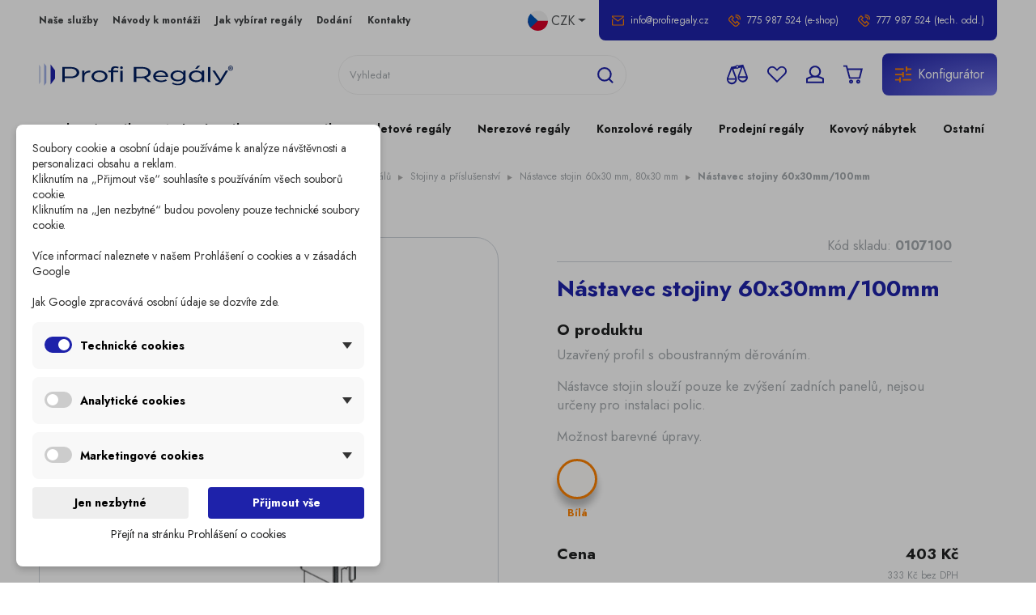

--- FILE ---
content_type: text/html; charset=utf-8
request_url: https://www.profiregaly.cz/nastavce-stojin-60x30-mm-80x30-mm/2252-nastavec-stojiny60x30mm-100mm.html
body_size: 37321
content:
<!doctype html>
<html lang="cs">

  <head>
    
      
	<link rel="preconnect" href="//fonts.gstatic.com/" crossorigin>
<link rel="preconnect" href="//ajax.googleapis.com" crossorigin>
<script type="text/javascript">
    WebFontConfig = {
        google: { families: [ 'Manrope:200,300,400,500,600,700,800' ] }
    };
    (function() {
        var wf = document.createElement('script');
        wf.src = 'https://ajax.googleapis.com/ajax/libs/webfont/1/webfont.js';
        wf.type = 'text/javascript';
        wf.async = 'true';
        var s = document.getElementsByTagName('script')[0];
        s.parentNode.insertBefore(wf, s);
    })(); </script>


	<meta charset="utf-8">


	<meta http-equiv="x-ua-compatible" content="ie=edge">



	<title>Nástavec stojiny 60x30mm/100mm</title>
	<meta name="description" content="Uzavřený profil s oboustranným děrováním.
Nástavce stojin slouží pouze ke zvýšení zadních panelů, nejsou určeny pro instalaci polic.
Možnost barevné úpravy.">
	<meta name="keywords" content="">
				
			<link rel="canonical" href="https://www.profiregaly.cz/nastavce-stojin-60x30-mm-80x30-mm/2252-nastavec-stojiny60x30mm-100mm.html">
		
			
	
<meta property="og:title" content="Nástavec stojiny 60x30mm/100mm"/>
<meta property="og:description" content="Uzavřený profil s oboustranným děrováním.
Nástavce stojin slouží pouze ke zvýšení zadních panelů, nejsou určeny pro instalaci polic.
Možnost barevné úpravy."/>
<meta property="og:type" content="website"/>
<meta property="og:url" content="https://www.profiregaly.cz/nastavce-stojin-60x30-mm-80x30-mm/2252-nastavec-stojiny60x30mm-100mm.html"/>
<meta property="og:site_name" content="PROFI REGÁLY"/>

  <meta property="og:type" content="product"/>
            <meta property="og:image" content="https://www.profiregaly.cz/13826-large_default/nastavec-stojiny60x30mm-100mm.jpg"/>
        <meta property="og:image:height" content="800"/>
    <meta property="og:image:width" content="800"/>

        <meta property="product:price:amount" content="403" />
    <meta property="product:price:currency" content="CZK" />
            <meta property="product:brand" content="PROFI REGALY" />
    <meta property="og:availability" content="instock" />
<script type="application/ld+json">
{
    "@context" : "http://schema.org",
    "@type" : "Organization",
    "name" : "PROFI REGÁLY",
    "url" : "https://www.profiregaly.cz/",
    "logo" : {
        "@type":"ImageObject",
        "url":"https://www.profiregaly.czhttps://www.profiregaly.cz/img/logo-1695032450.jpg"
    }
}

</script>

<script type="application/ld+json">
{
    "@context":"http://schema.org",
    "@type":"WebPage",
    "isPartOf": {
        "@type":"WebSite",
        "url":  "https://www.profiregaly.cz/",
        "name": "PROFI REGÁLY"
    },
    "name": "Nástavec stojiny 60x30mm/100mm",
    "url":  "https://www.profiregaly.cz/nastavce-stojin-60x30-mm-80x30-mm/2252-nastavec-stojiny60x30mm-100mm.html"
}


</script>
    <script type="application/ld+json">
    {
    "@context": "http://schema.org/",
    "@type": "Product",
    "name": "Nástavec stojiny 60x30mm/100mm",
    "description": "Uzavřený profil s oboustranným děrováním.
Nástavce stojin slouží pouze ke zvýšení zadních panelů, nejsou určeny pro instalaci polic.
Možnost barevné úpravy.",
    "category": "Nástavce stojin 60x30 mm, 80x30 mm",
    "image" :"https://www.profiregaly.cz/13826-home_default/nastavec-stojiny60x30mm-100mm.jpg",    "sku": "0107100",          "mpn": "0107100",
        "brand": {
        "@type": "Thing",
        "name": "PROFI REGALY"
    },            "weight": {
        "@context": "https://schema.org",
        "@type": "QuantitativeValue",
        "value": "1.000000",
        "unitCode": "kg"
    },          "offers": {
        "@type": "Offer",
        "priceCurrency": "CZK",
        "name": "Nástavec stojiny 60x30mm/100mm",
        "price": "403",
        "url": "https://www.profiregaly.cz/nastavce-stojin-60x30-mm-80x30-mm/2252-3230-nastavec-stojiny60x30mm-100mm.html#/9-barva-bila",
        "priceValidUntil": "2026-02-06",
                "image": ["https://www.profiregaly.cz/13826-large_default/nastavec-stojiny60x30mm-100mm.jpg"],
                          "mpn": "0107100",
                "sku": "0107100",
                        "availability": "http://schema.org/InStock",
        "seller": {
            "@type": "Organization",
            "name": "PROFI REGÁLY"
        }
    }
    
}


    </script>
<script type="application/ld+json">
    {
    "@context": "https://schema.org",
    "@type": "BreadcrumbList",
    "itemListElement": [
        {
    "@type": "ListItem",
    "position": 1,
    "name": "Domů",
    "item": "https://www.profiregaly.cz/"
    },        {
    "@type": "ListItem",
    "position": 2,
    "name": "Prodejní regály SU5",
    "item": "https://www.profiregaly.cz/31-prodejni-regaly-su5"
    },        {
    "@type": "ListItem",
    "position": 3,
    "name": "Komponenty prodejních regálů",
    "item": "https://www.profiregaly.cz/132-komponenty-prodejnich-regalu"
    },        {
    "@type": "ListItem",
    "position": 4,
    "name": "Stojiny a příslušenství",
    "item": "https://www.profiregaly.cz/225820-stojiny-a-prislusenstvi-"
    },        {
    "@type": "ListItem",
    "position": 5,
    "name": "Nástavce stojin 60x30 mm, 80x30 mm",
    "item": "https://www.profiregaly.cz/225816-nastavce-stojin-60x30-mm-80x30-mm"
    },        {
    "@type": "ListItem",
    "position": 6,
    "name": "Nástavec stojiny 60x30mm/100mm",
    "item": "https://www.profiregaly.cz/nastavce-stojin-60x30-mm-80x30-mm/2252-nastavec-stojiny60x30mm-100mm.html"
    }    ]
    }
    </script>

	
	<meta name="msvalidate.01" content="A9113C0B0801D50318E59D135A9956F4" />




	<meta name="viewport" content="width=device-width, initial-scale=1">



	<link rel="icon" type="image/vnd.microsoft.icon" href="https://www.profiregaly.cz/img/favicon.ico?1700637568">
	<link rel="shortcut icon" type="image/x-icon" href="https://www.profiregaly.cz/img/favicon.ico?1700637568">



	  <link rel="stylesheet" href="https://www.profiregaly.cz/modules/dm_cookies/views/css/dm_cookies_new.css" type="text/css" media="all">
  <link rel="stylesheet" href="https://www.profiregaly.cz/themes/profiregaly/assets/css/theme.css" type="text/css" media="all">
  <link rel="stylesheet" href="https://www.profiregaly.cz/modules/shaim_hotove/shaim_hotove_17.css" type="text/css" media="all">
  <link rel="stylesheet" href="https://www.profiregaly.cz/themes/profiregaly/modules/smartblog/css/smartblogstyle.css" type="text/css" media="all">
  <link rel="stylesheet" href="https://www.profiregaly.cz/themes/profiregaly/modules/searchsuggestions/views/css/front.css" type="text/css" media="all">
  <link rel="stylesheet" href="https://www.profiregaly.cz/themes/profiregaly/modules/shaim_seznam_prihlaseni/shaim_seznam_prihlaseni.css" type="text/css" media="all">
  <link rel="stylesheet" href="https://www.profiregaly.cz/modules/fw_quantitydiscounts//views/css/front.css" type="text/css" media="all">
  <link rel="stylesheet" href="https://www.profiregaly.cz/themes/profiregaly/modules/posmegamenu//views/css/front.css" type="text/css" media="all">
  <link rel="stylesheet" href="https://www.profiregaly.cz/modules/posmegamenu/views/css/posmegamenu_s_1.css" type="text/css" media="all">
  <link rel="stylesheet" href="https://www.profiregaly.cz/modules/spcustomhtml/views/css/style.css" type="text/css" media="all">
  <link rel="stylesheet" href="https://www.profiregaly.cz/modules/fw_proforma//views/css/front.css" type="text/css" media="all">
  <link rel="stylesheet" href="https://www.profiregaly.cz/themes/profiregaly/modules/fw_configuratorfeatured/css/configuratorfeatured.css" type="text/css" media="all">
  <link rel="stylesheet" href="https://www.profiregaly.cz/modules/fw_customorderprint//views/css/front.css" type="text/css" media="all">
  <link rel="stylesheet" href="https://www.profiregaly.cz/js/jquery/plugins/growl/jquery.growl.css" type="text/css" media="all">
  <link rel="stylesheet" href="https://www.profiregaly.cz/modules/poscompare/views/css/front.css" type="text/css" media="all">
  <link rel="stylesheet" href="https://www.profiregaly.cz/themes/profiregaly/assets/css/custom.css" type="text/css" media="all">



	

  <script type="text/javascript">
        var dm_cookie_html_banner = "<style>\n\n    \/*\n    input:checked + .dm_slider {\n      background-color: #1e22aa;\n    }\n\n    input:focus + .dm_slider {\n      box-shadow: 0 0 1px #1e22aa;\n    }\n    *\/\n\n    input:checked + .dm_slider {\n        background-color: #1e22aa; \/* Oran\u017eov\u00e1 pro aktivn\u00ed stav *\/\n    }\n\n    .dm-cookie-popup-accept-cookies, .dm-cookie-popup-accept-cookies-save-group {\n        background-color: #1e22aa;\n        border:1px solid #1e22aa;\n        color: #FFFFFF;\n    }\n\n    .dm-cookie-popup-accept-cookies:hover {\n        background-color: #1e22aa;\n        color: #FFFFFF;\n    }\n\n    .dm-cookie-popup-accept-cookies-save-group:hover {\n        background-color: #1e22aa;\n        color: #FFFFFF;\n    }\n\n    .dm-cookie-popup-decline-cookies {\n        background-color: #eeeeee;\n        border:1px solid #eeeeee;\n        color: #000000;\n    }\n\n    .dm-cookie-popup-decline-cookies:hover {\n        background-color: #eeeeee;\n        color: #000000;\n    }\n\n            #dm-cookie-popup-container.dm-overlay {\n            position: fixed;\n            top: 0;\n            left: 0;\n            width: 100%;\n            height: 100%;\n            background: rgba(0, 0, 0, 0.3);\n            display: flex;\n            justify-content: center;\n            align-items: center;\n            z-index: 9999;\n            visibility: visible;\n            opacity: 1;\n            transition: visibility 0.3s, opacity 0.3s;\n        }\n    \n<\/style>\n\n<div id=\"dm-cookie-popup-container\">\n\n    <div class=\"dm-cookie-popup\" style=\"display: none;\">\n\n        <div class=\"dm-cookie-popup-inner\">\n            <div  class=\"dm-cookie-popup-left\">\n\n                \n                <div class=\"dm-cookie-popup-sub-headline\">\n                                        \n                    Soubory cookie a osobn\u00ed \u00fadaje pou\u017e\u00edv\u00e1me k anal\u00fdze n\u00e1v\u0161t\u011bvnosti a personalizaci obsahu a reklam.<br\/>\n                    Kliknut\u00edm na \u201eP\u0159ijmout v\u0161e\u201c souhlas\u00edte s pou\u017e\u00edv\u00e1n\u00edm v\u0161ech soubor\u016f cookie.<br\/>\n                    Kliknut\u00edm na \u201eJen nezbytn\u00e9\u201c budou povoleny pouze technick\u00e9 soubory cookie.<br\/><br\/>\n                    V\u00edce informac\u00ed naleznete v na\u0161em <a href=\"\/content\/28-prohlaseni-o-cookies\" target=\"_blank\">Prohl\u00e1\u0161en\u00ed o cookies<\/a> \n                    a v <a href=\"https:\/\/policies.google.com\/technologies\/partner-sites?hl=cs\" target=\"_blank\">z\u00e1sad\u00e1ch Google<\/a><br\/><br\/>\n                    \n                    Jak Google zpracov\u00e1v\u00e1 osobn\u00ed \u00fadaje se dozv\u00edte <a href=\"https:\/\/business.safety.google\/intl\/cs\/privacy\/\" target=\"_blank\">zde<\/a>.\n                <\/div>\n            <\/div>\n        <\/div>\n\n        <div class=\"dm-cookie-popup-lower\">\n            <ul class=\"dm_cookies_variant\">\n\n                <li class=\"dm_cookies_variant_item\" onclick=\"toggleCookieSectionNew(this)\">\n                    <span>\n                        <label class=\"switch\">\n                            <input type=\"checkbox\" name=\"dm_cookie_group_default\" id=\"dm_cookie_group_default\" class=\"noUniform\" checked=\"checked\" disabled \/>\n                            <span class=\"dm_slider round\"><\/span>\n                        <\/label>\n                        <span class=\"dm_title_group\" >Technick\u00e9 cookies<\/span>\n                        <span class=\"dm_arrow\" ><\/span>\n                    <\/span>\n                    <p class=\"dm_cookies_more_info\">\n                        Tyto soubory cookie jsou nezbytn\u00e9 pro provoz na\u0161ich slu\u017eeb a nelze je vypnout. Obvykle se nastavuj\u00ed pouze v reakci na va\u0161e akce, jako je nap\u0159\u00edklad vytvo\u0159en\u00ed \u00fa\u010dtu nebo ulo\u017een\u00ed seznamu p\u0159\u00e1n\u00ed na pozd\u011bji.\n                    <\/p>\n                <\/li>\n                \n                <li class=\"dm_cookies_variant_item\" onclick=\"toggleCookieSectionNew(this)\">\n                    <span>\n                        <label class=\"switch\">\n                            <input type=\"checkbox\" name=\"dm_cookie_group_1\" id=\"dm_cookie_group_1\" class=\"noUniform\"  \/>\n                            <span class=\"dm_slider round\"><\/span>\n                        <\/label>\n                        <span class=\"dm_title_group\" >Analytick\u00e9 cookies<\/span>\n                        <span class=\"dm_arrow\" ><\/span>\n                    <\/span>\n                    <p class=\"dm_cookies_more_info\">Tyto soubory cookie n\u00e1m umo\u017e\u0148uj\u00ed po\u010d\u00edtat n\u00e1v\u0161t\u011bvy a provoz, abychom m\u011bli p\u0159ehled o tom, kter\u00e9 str\u00e1nky jsou nejobl\u00edben\u011bj\u0161\u00ed a jak se na na\u0161em webu n\u00e1v\u0161t\u011bvn\u00edci pohybuj\u00ed. Ve\u0161ker\u00e9 informace, kter\u00e9 tyto soubory cookie shroma\u017e\u010fuj\u00ed, jsou agregovan\u00e9, a tedy anonymn\u00ed.<\/p>\n                <\/li>\n\n                <li class=\"dm_cookies_variant_item\" onclick=\"toggleCookieSectionNew(this)\">\n                    <span>\n                        <label class=\"switch\">\n                            <input type=\"checkbox\" name=\"dm_cookie_group_2\" id=\"dm_cookie_group_2\" class=\"noUniform\"  \/>\n                            <span class=\"dm_slider round\"><\/span>\n                        <\/label>\n                        <span class=\"dm_title_group\" >Marketingov\u00e9 cookies<\/span>\n                        <span class=\"dm_arrow\" ><\/span>\n                    <\/span>\n                    <p class=\"dm_cookies_more_info\">Kdy\u017e p\u0159ijmete marketingov\u00e9 soubory cookie, d\u00e1v\u00e1te n\u00e1m souhlas um\u00edstit do va\u0161eho za\u0159\u00edzen\u00ed soubory cookie, kter\u00e9 umo\u017e\u0148uj\u00ed personalizaci i zobrazov\u00e1n\u00ed nepersonalizovan\u00fdch reklam a poskytuj\u00ed v\u00e1m relevantn\u00ed obsah odpov\u00eddaj\u00edc\u00ed va\u0161im z\u00e1jm\u016fm. Tyto soubory cookie mohou b\u00fdt nastaveny n\u00e1mi nebo na\u0161imi reklamn\u00edmi partnery prost\u0159ednictv\u00edm na\u0161ich str\u00e1nek. Jejich \u00fa\u010delem je vytvo\u0159it profil va\u0161ich z\u00e1jm\u016f a zobrazovat v\u00e1m relevantn\u00ed obsah na na\u0161ich webov\u00fdch str\u00e1nk\u00e1ch i na webov\u00fdch str\u00e1nk\u00e1ch t\u0159et\u00edch stran.<br><br>V\u00edce informac\u00ed o tom, jak Google pou\u017e\u00edv\u00e1 \u00fadaje, najdete <a href=\"https:\/\/policies.google.com\/technologies\/partner-sites?hl=cs\" target=\"_blank\">zde<\/a>.<\/p>\n                <\/li>\n\n            <\/ul>\n        <\/div>\n\n        <div class=\"dm-cookie-popup-right\">\n            <div class=\"dm-cookie-popup-buttons\">\n                <button class=\"dm-cookie-popup-decline-cookies\">Jen nezbytn\u00e9<\/button>\n                <button class=\"dm-cookie-popup-accept-cookies\">P\u0159ijmout v\u0161e<\/button>\n                <button class=\"dm-cookie-popup-accept-cookies-save-group\" style=\"display:none\">Ulo\u017eit<\/button>\n            <\/div>\n        <\/div>\n\n        <div class=\"dm-cookie-popup-cms-link\" style=\"margin-top: 10px; display:block;\">\n                            <a href=\"https:\/\/www.profiregaly.cz\/content\/28-prohlaseni-o-cookies\" class=\"cookie-a\">P\u0159ej\u00edt na str\u00e1nku Prohl\u00e1\u0161en\u00ed o cookies<\/a>\n                    <\/div>\n        \n    <\/div>\n<\/div>\n\n";
        var dm_cookies_ajax_consent = "https:\/\/www.profiregaly.cz\/module\/dm_cookies\/ajax";
        var dm_cookies_base_url = "https:\/\/www.profiregaly.cz\/";
        var dm_cookies_days_expires = 31;
        var dm_cookies_id_guest = 4248037;
        var dm_cookies_position = "bottomleft";
        var dm_cookies_reload = "2";
        var dm_cookies_set_new_type = "footer";
        var nxtal_delete_confirm_text = "Tento produkt bude odstran\u011bn ze seznamu obl\u00edben\u00fdch. Chcete produkt odstranit?";
        var nxtal_error_text = "The request could not be processed, please try again.";
        var nxtalwishlist_ajax_link = "https:\/\/www.profiregaly.cz\/oblibene?token=sKcp4J5RM5bYp8xAR0jaujGnqDex6Fi1";
        var poscompare = {"nbProducts":0};
        var prestashop = {"cart":{"products":[],"totals":{"total":{"type":"total","label":"Celkem","amount":0,"value":"0\u00a0K\u010d"},"total_including_tax":{"type":"total","label":"Celkem (s DPH)","amount":0,"value":"0\u00a0K\u010d"},"total_excluding_tax":{"type":"total","label":"Celkem (bez DPH)","amount":0,"value":"0\u00a0K\u010d"}},"subtotals":{"products":{"type":"products","label":"Celkem za produkty","amount":0,"value":"0\u00a0K\u010d"},"discounts":null,"shipping":{"type":"shipping","label":"Doru\u010den\u00ed","amount":0,"value":""},"tax":null},"products_count":0,"summary_string":"0 polo\u017eek","vouchers":{"allowed":1,"added":[]},"discounts":[],"minimalPurchase":0,"minimalPurchaseRequired":""},"currency":{"id":1,"name":"\u010cesk\u00e1 koruna","iso_code":"CZK","iso_code_num":"203","sign":"K\u010d"},"customer":{"lastname":null,"firstname":null,"email":null,"birthday":null,"newsletter":null,"newsletter_date_add":null,"optin":null,"website":null,"company":null,"siret":null,"ape":null,"is_logged":false,"gender":{"type":null,"name":null},"addresses":[]},"language":{"name":"\u010ce\u0161tina (Czech)","iso_code":"cs","locale":"cs-CZ","language_code":"cs-CZ","is_rtl":"0","date_format_lite":"d.m.Y","date_format_full":"d.m.Y H:i:s","id":1},"page":{"title":"","canonical":"https:\/\/www.profiregaly.cz\/nastavce-stojin-60x30-mm-80x30-mm\/2252-nastavec-stojiny60x30mm-100mm.html","meta":{"title":"N\u00e1stavec stojiny 60x30mm\/100mm","description":"Uzav\u0159en\u00fd profil s oboustrann\u00fdm d\u011brov\u00e1n\u00edm.\nN\u00e1stavce stojin slou\u017e\u00ed pouze ke zv\u00fd\u0161en\u00ed zadn\u00edch panel\u016f, nejsou ur\u010deny pro instalaci polic.\nMo\u017enost barevn\u00e9 \u00fapravy.","keywords":"","robots":"index"},"page_name":"product","body_classes":{"lang-cs":true,"lang-rtl":false,"country-CZ":true,"currency-CZK":true,"layout-full-width":true,"page-product":true,"tax-display-enabled":true,"product-id-2252":true,"product-N\u00e1stavec stojiny 60x30mm\/100mm":true,"product-id-category-225816":true,"product-id-manufacturer-3":true,"product-id-supplier-0":true,"product-available-for-order":true},"admin_notifications":[]},"shop":{"name":"PROFI REG\u00c1LY","logo":"https:\/\/www.profiregaly.cz\/img\/logo-1695032450.jpg","stores_icon":"https:\/\/www.profiregaly.cz\/img\/logo_stores.png","favicon":"https:\/\/www.profiregaly.cz\/img\/favicon.ico"},"urls":{"base_url":"https:\/\/www.profiregaly.cz\/","current_url":"https:\/\/www.profiregaly.cz\/nastavce-stojin-60x30-mm-80x30-mm\/2252-nastavec-stojiny60x30mm-100mm.html","shop_domain_url":"https:\/\/www.profiregaly.cz","img_ps_url":"https:\/\/www.profiregaly.cz\/img\/","img_cat_url":"https:\/\/www.profiregaly.cz\/img\/c\/","img_lang_url":"https:\/\/www.profiregaly.cz\/img\/l\/","img_prod_url":"https:\/\/www.profiregaly.cz\/img\/p\/","img_manu_url":"https:\/\/www.profiregaly.cz\/img\/m\/","img_sup_url":"https:\/\/www.profiregaly.cz\/img\/su\/","img_ship_url":"https:\/\/www.profiregaly.cz\/img\/s\/","img_store_url":"https:\/\/www.profiregaly.cz\/img\/st\/","img_col_url":"https:\/\/www.profiregaly.cz\/img\/co\/","img_url":"https:\/\/www.profiregaly.cz\/themes\/profiregaly\/assets\/img\/","css_url":"https:\/\/www.profiregaly.cz\/themes\/profiregaly\/assets\/css\/","js_url":"https:\/\/www.profiregaly.cz\/themes\/profiregaly\/assets\/js\/","pic_url":"https:\/\/www.profiregaly.cz\/upload\/","pages":{"address":"https:\/\/www.profiregaly.cz\/adresa","addresses":"https:\/\/www.profiregaly.cz\/adresy","authentication":"https:\/\/www.profiregaly.cz\/prihlaseni","cart":"https:\/\/www.profiregaly.cz\/kosik","category":"https:\/\/www.profiregaly.cz\/index.php?controller=category","cms":"https:\/\/www.profiregaly.cz\/index.php?controller=cms","contact":"https:\/\/www.profiregaly.cz\/napiste-nam","discount":"https:\/\/www.profiregaly.cz\/sleva","guest_tracking":"https:\/\/www.profiregaly.cz\/sledovani-objednavky-navstevnika","history":"https:\/\/www.profiregaly.cz\/historie-objednavek","identity":"https:\/\/www.profiregaly.cz\/osobni-udaje","index":"https:\/\/www.profiregaly.cz\/","my_account":"https:\/\/www.profiregaly.cz\/muj-ucet","order_confirmation":"https:\/\/www.profiregaly.cz\/potvrzeni-objednavky","order_detail":"https:\/\/www.profiregaly.cz\/index.php?controller=order-detail","order_follow":"https:\/\/www.profiregaly.cz\/order-follow","order":"https:\/\/www.profiregaly.cz\/objednavka","order_return":"https:\/\/www.profiregaly.cz\/index.php?controller=order-return","order_slip":"https:\/\/www.profiregaly.cz\/index.php?controller=order-slip","pagenotfound":"https:\/\/www.profiregaly.cz\/page-not-found","password":"https:\/\/www.profiregaly.cz\/password-recovery","pdf_invoice":"https:\/\/www.profiregaly.cz\/index.php?controller=pdf-invoice","pdf_order_return":"https:\/\/www.profiregaly.cz\/index.php?controller=pdf-order-return","pdf_order_slip":"https:\/\/www.profiregaly.cz\/index.php?controller=pdf-order-slip","prices_drop":"https:\/\/www.profiregaly.cz\/slevy","product":"https:\/\/www.profiregaly.cz\/index.php?controller=product","search":"https:\/\/www.profiregaly.cz\/vyhledavani","sitemap":"https:\/\/www.profiregaly.cz\/mapa-stranek","stores":"https:\/\/www.profiregaly.cz\/index.php?controller=stores","supplier":"https:\/\/www.profiregaly.cz\/dodavatele","register":"https:\/\/www.profiregaly.cz\/prihlaseni?create_account=1","order_login":"https:\/\/www.profiregaly.cz\/objednavka?login=1"},"alternative_langs":[],"theme_assets":"\/themes\/profiregaly\/assets\/","actions":{"logout":"https:\/\/www.profiregaly.cz\/?mylogout="},"no_picture_image":{"bySize":{"small_default":{"url":"https:\/\/www.profiregaly.cz\/img\/p\/cs-default-small_default.jpg","width":98,"height":98},"cart_default":{"url":"https:\/\/www.profiregaly.cz\/img\/p\/cs-default-cart_default.jpg","width":125,"height":125},"pdt_180":{"url":"https:\/\/www.profiregaly.cz\/img\/p\/cs-default-pdt_180.jpg","width":180,"height":180},"pdt_300":{"url":"https:\/\/www.profiregaly.cz\/img\/p\/cs-default-pdt_300.jpg","width":300,"height":300},"home_default":{"url":"https:\/\/www.profiregaly.cz\/img\/p\/cs-default-home_default.jpg","width":322,"height":322},"pdt_360":{"url":"https:\/\/www.profiregaly.cz\/img\/p\/cs-default-pdt_360.jpg","width":360,"height":360},"medium_default":{"url":"https:\/\/www.profiregaly.cz\/img\/p\/cs-default-medium_default.jpg","width":452,"height":452},"pdt_540":{"url":"https:\/\/www.profiregaly.cz\/img\/p\/cs-default-pdt_540.jpg","width":540,"height":540},"large_default":{"url":"https:\/\/www.profiregaly.cz\/img\/p\/cs-default-large_default.jpg","width":800,"height":800}},"small":{"url":"https:\/\/www.profiregaly.cz\/img\/p\/cs-default-small_default.jpg","width":98,"height":98},"medium":{"url":"https:\/\/www.profiregaly.cz\/img\/p\/cs-default-home_default.jpg","width":322,"height":322},"large":{"url":"https:\/\/www.profiregaly.cz\/img\/p\/cs-default-large_default.jpg","width":800,"height":800},"legend":""}},"configuration":{"display_taxes_label":true,"display_prices_tax_incl":true,"is_catalog":false,"show_prices":true,"opt_in":{"partner":false},"quantity_discount":{"type":"discount","label":"Jednotkov\u00e1 sleva"},"voucher_enabled":1,"return_enabled":0},"field_required":[],"breadcrumb":{"links":[{"title":"Dom\u016f","url":"https:\/\/www.profiregaly.cz\/"},{"title":"Prodejn\u00ed reg\u00e1ly SU5","url":"https:\/\/www.profiregaly.cz\/31-prodejni-regaly-su5"},{"title":"Komponenty prodejn\u00edch reg\u00e1l\u016f","url":"https:\/\/www.profiregaly.cz\/132-komponenty-prodejnich-regalu"},{"title":"Stojiny a p\u0159\u00edslu\u0161enstv\u00ed","url":"https:\/\/www.profiregaly.cz\/225820-stojiny-a-prislusenstvi-"},{"title":"N\u00e1stavce stojin 60x30 mm, 80x30 mm","url":"https:\/\/www.profiregaly.cz\/225816-nastavce-stojin-60x30-mm-80x30-mm"},{"title":"N\u00e1stavec stojiny 60x30mm\/100mm","url":"https:\/\/www.profiregaly.cz\/nastavce-stojin-60x30-mm-80x30-mm\/2252-nastavec-stojiny60x30mm-100mm.html"}],"count":6},"link":{"protocol_link":"https:\/\/","protocol_content":"https:\/\/"},"time":1769043290,"static_token":"a2fbae6e9c17e56d87ccd781714ffa32","token":"5b597715529063ecafee6fd8b55d7753","debug":false};
        var psemailsubscription_subscription = "https:\/\/www.profiregaly.cz\/module\/ps_emailsubscription\/subscription";
        var wishlist_mobile_link = "{\"icon\":\"<div class=\\\"float-xs-right\\\" id=\\\"_mobile_wishlist_link\\\">\\n\\t\\t<div class=\\\"nxtal-wishlist-link\\\">\\n\\t\\t\\t<a href=\\\"https:\\\/\\\/www.profiregaly.cz\\\/oblibene\\\" title=\\\"Obl\\u00edben\\u00e9 produkty\\\" rel=\\\"nofollow\\\">\\n\\t\\t\\t\\t<span class=\\\"default\\\"><svg width=\\\"24\\\" height=\\\"24\\\" class=\\\"icon-secondary mr-2 mr-lg-3\\\" xmlns=\\\"http:\\\/\\\/www.w3.org\\\/2000\\\/svg\\\" viewBox=\\\"0 0 41.63 35.23\\\"><path d=\\\"M20.83,35.23l-1.2-1.1L2.93,17.43C-.98,13.52-.98,7.23,2.93,3.33l.4-.4C7.23-.98,13.63-.98,17.53,2.93l3.3,3.3,3.3-3.3c3.9-3.9,10.2-3.9,14.1,0l.4,.4c1.9,1.9,3,4.4,3,7.1s-1,5.2-2.9,7.1l-17.9,17.7h0ZM10.43,3.13c-1.7,0-3.5,.7-4.8,2l-.4,.4c-2.6,2.6-2.6,6.9,0,9.5l15.6,15.6,15.6-15.6c1.3-1.3,2-3,2-4.8s-.7-3.5-2-4.8l-.4-.4c-2.7-2.7-6.9-2.7-9.6,0l-5.6,5.6-5.6-5.6c-1.3-1.2-3-1.9-4.8-1.9Z\\\"\\\/><\\\/svg><\\\/span>\\n\\t\\t\\t\\t<span class=\\\"hover\\\"><svg width=\\\"24\\\" height=\\\"24\\\" class=\\\"icon mr-2 mr-lg-3\\\" xmlns=\\\"http:\\\/\\\/www.w3.org\\\/2000\\\/svg\\\" viewBox=\\\"0 0 41.63 35.23\\\"><path d=\\\"M38.63,3.33l-.4-.4c-3.9-3.9-10.2-3.9-14.1,0l-3.3,3.3-3.3-3.3C13.63-.98,7.23-.98,3.33,2.93l-.4,.4C-.98,7.23-.98,13.52,2.93,17.43l16.7,16.7,1.2,1.1,17.9-17.7c1.9-1.9,2.9-4.4,2.9-7.1s-1.1-5.2-3-7.1Z\\\"\\\/><\\\/svg> <\\\/span>\\n\\t\\t\\t<\\\/a>\\n\\t\\t<\\\/div>\\n\\t<\\\/div>\"}";
        var wishlist_product_count = 0;
      </script>





	
    <script data-keepinline="true">

        // GTAG consent
        window.dataLayer = window.dataLayer || [];
        function gtag(){dataLayer.push(arguments);}

        gtag("consent", "default", {
            "ad_storage": "denied",
            "ad_user_data": "denied",
            "ad_personalization": "denied",
            "analytics_storage": "denied"
        });

        
                            
                    gtag("set", "ads_data_redaction", true);
                
                    

        dataLayer.push({
            "event" : "default_consent",
        });

     </script>



<!-- GTM (www.psmoduly.cz / www.openservis.cz) - begin -->
<!-- Google Tag Manager -->

<script>(function (w, d, s, l, i){w[l]=w[l]||[];w[l].push({'gtm.start':
    new Date().getTime(),event:'gtm.js'});var f=d.getElementsByTagName(s)[0],
            j=d.createElement(s),dl=l!='dataLayer'?'&l='+l:'';j.async=true;j.src=
            'https://www.googletagmanager.com/gtm.js?id='+i+dl;f.parentNode.insertBefore(j,f);
            })(window, document, 'script', 'dataLayer', 'GTM-K34SR8G');</script>
<!-- End Google Tag Manager -->
<!-- GTM (www.psmoduly.cz / www.openservis.cz) - end -->
    <!-- GTM (www.psmoduly.cz / www.openservis.cz) - begin -->
    <script>

        
                        
                

                        
                                                


        window.dataLayer = window.dataLayer || [];

        dataLayer.push({

                                    'page': {
                'type': 'product'
            },
            'ecommerce': {
                'currencyCode': 'CZK',
                'detail': {
                    'products': [{
                        'name': 'Nástavec stojiny 60x30mm/100mm',
                        'id': '2252',
                        'price': '403',
                        'price_tax_exc': '402.93',
                        'category': 'Nástavce stojin 60x30 mm, 80x30 mm',
                        'full_category_path': 'Prodejní regály SU5 | Komponenty prodejních regálů | Stojiny a příslušenství | Nástavce stojin 60x30 mm, 80x30 mm'
                    }]
                }
            },
            
                                    'event': 'Viewproduct',
            
                                    'shaim_cookies_gtm_consent_analyticke': '1',
            'shaim_cookies_gtm_consent_marketingove': '1',
            'shaim_cookies_gtm_consent_all': '1',
            'customer_id': '0',
            'cart_id': '0',
            'customer_email': '',
            'customer_type': 'guest',
            'real_page_name': 'product',
            'currency': 'CZK',


            'ecomm_pagetype': 'product'
            ,


            'ecomm_prodid': '2252'
            ,

            'ecomm_prodreference': '0107100'
            ,
                        'ecomm_totalvalue': '',
            'ecomm_totalvalue_with_vat': '',

                        'product_name': 'Nástavec stojiny 60x30mm/100mm',
            'ecomm_priceproduct': '403',
            'ecomm_priceproduct_with_tax': '402.93',
            'ecomm_priceproduct_tax': '69.93',
            'ecomm_price_tax_rate': '21',
            'isSaleItem': 'false',
            'isNewItem': 'false',
                                    'category_name': 'Nástavce stojin 60x30 mm, 80x30 mm',
                                });


    </script>
    <!-- GTM (www.psmoduly.cz / www.openservis.cz) - end -->

<style>
             .nxtal-wishlist-icon .default i, .nxtal-wishlist-link .default i{
            color: #1e22aa;
        }
                .nxtal-wishlist-icon .hover i, .nxtal-wishlist-link .hover i{
            color: #ff8200;
        }
    </style>












	
		<!-- Global site tag (gtag.js) - Google Ads: 748634071 -->
		<script async src="https://www.googletagmanager.com/gtag/js?id=AW-748634071"></script>
		<script>
			window.dataLayer = window.dataLayer || [];
			function gtag(){dataLayer.push(arguments);}
			gtag('js', new Date());

			gtag('config', 'AW-748634071');
		</script>
	



	<script type="text/javascript">
		(function(c, l, a, r, i, t, y) {
			c[a]=c[a]||function(){(c[a].q=c[a].q||[]).push(arguments)};
			t = l.createElement(r);
			t.async = 1;
			t.src = "https://www.clarity.ms/tag/" + i;
			y = l.getElementsByTagName(r)[0];
			y.parentNode.insertBefore(t, y);
		})(window, document, "clarity", "script", "gultikjdso");
	</script>


<script type="text/javascript" src="https://c.seznam.cz/js/rc.js"></script>
<script>
	if(typeof cookieGdpr !== 'undefined' && cookieGdpr.tryParseJSONObject(decodeURIComponent(cookieGdpr.getCookiesPlusCookieValue('cookiesplus')))['cookiesplus-finality-4'] == 'on') {
		var cookiesConsentMarketing = 1;
	} else {
		var cookiesConsentMarketing = 0;
	}

	window.sznIVA.IS.updateIdentities({
		eid: null
	});

	var retargetingConf = {
		rtgId: 15212,
		consent: cookiesConsentMarketing
	};

	window.rc.retargetingHit(retargetingConf);
</script>    
  </head>

  <body id="product" class="lang-cs country-cz currency-czk layout-full-width page-product tax-display-enabled product-id-2252 product-nastavec-stojiny-60x30mm-100mm product-id-category-225816 product-id-manufacturer-3 product-id-supplier-0 product-available-for-order">

    
      <!-- GTM (www.psmoduly.cz / www.openservis.cz) - begin -->
<!-- Google Tag Manager (noscript) -->
<!-- Google Tag Manager (noscript) -->
<noscript>
    <iframe src="https://www.googletagmanager.com/ns.html?id=GTM-K34SR8G"
            height="0" width="0" style="display:none;visibility:hidden"></iframe>
</noscript>
<!-- End Google Tag Manager (noscript) -->
<!-- End Google Tag Manager (noscript) -->
<!-- GTM (www.psmoduly.cz / www.openservis.cz) - end -->

    

    
          
    
    
      
<script>
  var currency = {"id":1,"name":"\u010cesk\u00e1 koruna","iso_code":"CZK","iso_code_num":"203","sign":"K\u010d"};
  var baseUri = "https://www.profiregaly.cz/";
  var static_token = "a2fbae6e9c17e56d87ccd781714ffa32";
</script>


                        <header class="header-top mb-4">
        <div class="header-top__content l-wrapper position-relative d-none d-md-flex justify-content-between px-3 px-md-4 px-lg-5 px-mega-3">
        


       <ul class="d-none d-lg-flex menu-top h-100" id="_desktop_top_menu" role="navigation" data-depth="0">
                      <li class="mr-4 h-100 menu__item--0 cms-page menu__item menu__item--top"
          id="cms-page-45" >
          
                      <a
              class="d-md-flex w-100 h-100 menu__item-link--top menu__item-link--nosubmenu"
              href="https://www.profiregaly.cz/content/45-nase-sluzby" data-depth="0"
                          >
              <span class="align-self-center">Naše služby</span>
            </a>
                              </li>
                      <li class="mr-4 h-100 menu__item--0 cms-page menu__item menu__item--top"
          id="cms-page-41" >
          
                      <a
              class="d-md-flex w-100 h-100 menu__item-link--top menu__item-link--nosubmenu"
              href="https://www.profiregaly.cz/content/41-navody-k-montazi" data-depth="0"
                          >
              <span class="align-self-center">Návody k montáži</span>
            </a>
                              </li>
                      <li class="mr-4 h-100 menu__item--0 link menu__item menu__item--top"
          id="lnk-jak-vybirat-regaly" >
          
                      <a
              class="d-md-flex w-100 h-100 menu__item-link--top menu__item-link--nosubmenu"
              href="/content/44-profi-regaly-vam-radi-jak-vybirat-regaly" data-depth="0"
                          >
              <span class="align-self-center">Jak vybírat regály</span>
            </a>
                              </li>
                      <li class="mr-4 h-100 menu__item--0 cms-page menu__item menu__item--top"
          id="cms-page-1" >
          
                      <a
              class="d-md-flex w-100 h-100 menu__item-link--top menu__item-link--nosubmenu"
              href="https://www.profiregaly.cz/content/1-dodani" data-depth="0"
                          >
              <span class="align-self-center">Dodání</span>
            </a>
                              </li>
                      <li class="mr-4 h-100 menu__item--0 link menu__item menu__item--top"
          id="lnk-kontakty" >
          
                      <a
              class="d-md-flex w-100 h-100 menu__item-link--top menu__item-link--nosubmenu"
              href="/napiste-nam" data-depth="0"
                          >
              <span class="align-self-center">Kontakty</span>
            </a>
                              </li>
          </ul> 
  

 <div id="_desktop_currency_selector" class="header-nav__round-icon sm-rad bg-white mr-2 mx-1 p-2 fw-med fs-sm d-flex align-items-center ml-auto">
    
 <div class="currency-selector dropdown js-dropdown">

          <button id="currency-btn" data-target="#" data-toggle="dropdown" class="btn dropdown-toggle fs-sm text-gray" aria-haspopup="true" aria-expanded="false" aria-label="Rozevírací nabídka měny">
<img class="mr-1" width="25" height="18" src="https://www.profiregaly.cz/themes/profiregaly/assets/img/cz.svg" alt="CZK" title="CZK">CZK
     </button>
     <div class="dropdown-menu dropdown-menu-right p-0 overflow-hidden" aria-labelledby="currency-selector-label">
                          <a title="Česká koruna" rel="nofollow" href="https://www.profiregaly.cz/nastavce-stojin-60x30-mm-80x30-mm/2252-nastavec-stojiny60x30mm-100mm.html?SubmitCurrency=1&amp;id_currency=1" class="dropdown-item small">CZK</a>
                          <a title="Euro" rel="nofollow" href="https://www.profiregaly.cz/nastavce-stojin-60x30-mm-80x30-mm/2252-nastavec-stojiny60x30mm-100mm.html?SubmitCurrency=1&amp;id_currency=2" class="dropdown-item small">EUR</a>
              </div>
 </div>
</div>


            <div class="header-contact bg-secondary fs-sm d-flex text-white py-2 px-3">
                <div class="mr-4 d-flex align-items-center">
                    <svg class="icon mr-2" width="15" height="15" xmlns="http://www.w3.org/2000/svg"
                        viewBox="0 0 12.78 10.27">
                        <path d="M11.9,10.27H.91c-.49,0-.88-.41-.88-.9V3.6H1v5.71H11.81V3.38h.97v5.98c0,.5-.4,.9-.88,.9Z" />
                        <path d="M6.39,6.18L0,1.45V0H12.57V1.48L6.39,6.18ZM1,.97l5.38,3.99L11.59,.97H1Z" />

                    </svg>
                    <div>
                                                <a class="my-2" href="https://www.profiregaly.cz/napiste-nam">info@profiregaly.cz</a>
                    </div>
                </div>
                                    <div class="mr-0 mr-sm-4 d-flex align-items-center">

                        <svg class="icon mr-2" width="15" height="15" xmlns="http://www.w3.org/2000/svg"
                            viewBox="0 0 11.26 11.22">
                            <path
                                d="M6.75,11.22c-.67,0-1.33-.25-1.84-.76L.76,6.32c-.49-.49-.76-1.15-.76-1.84s.27-1.35,.76-1.84L2.87,.53l2.5,2.5-1.57,1.57,2.63,2.63,1.57-1.57,2.68,2.69-2.11,2.11c-.51,.51-1.17,.76-1.84,.76ZM2.87,1.91l-1.42,1.42c-.31,.31-.48,.72-.48,1.15s.17,.84,.48,1.15l4.14,4.14c.64,.64,1.67,.64,2.3,0l1.42-1.42-1.31-1.31-1.57,1.57L2.43,4.6l1.57-1.57-1.13-1.13Z" />
                            <path
                                d="M9.47,4.84l-.95-.23c.02-.08,.18-.81-.3-1.38-.38-.46-1.03-.65-1.64-.49l-.25-.94c.98-.26,2.01,.06,2.64,.81,.77,.92,.55,2.02,.5,2.23Z" />
                            <path
                                d="M11.16,4.77l-.95-.23c.04-.15,.32-1.49-.57-2.56-.71-.85-1.9-1.21-3.04-.91l-.25-.94c1.5-.39,3.08,.09,4.03,1.23,1.17,1.4,.84,3.08,.77,3.41Z" />
                        </svg>
                        <div>
                                                <a class="my-2" href="https://www.profiregaly.cz/napiste-nam">775 987 524 (e-shop)</a>
                        </div>
                    </div>
                
                <div class="d-none d-xl-flex align-items-center">
                        <svg class="icon mr-2" width="15" height="15" xmlns="http://www.w3.org/2000/svg"
                            viewBox="0 0 11.26 11.22">
                            <path
                                d="M6.75,11.22c-.67,0-1.33-.25-1.84-.76L.76,6.32c-.49-.49-.76-1.15-.76-1.84s.27-1.35,.76-1.84L2.87,.53l2.5,2.5-1.57,1.57,2.63,2.63,1.57-1.57,2.68,2.69-2.11,2.11c-.51,.51-1.17,.76-1.84,.76ZM2.87,1.91l-1.42,1.42c-.31,.31-.48,.72-.48,1.15s.17,.84,.48,1.15l4.14,4.14c.64,.64,1.67,.64,2.3,0l1.42-1.42-1.31-1.31-1.57,1.57L2.43,4.6l1.57-1.57-1.13-1.13Z" />
                            <path
                                d="M9.47,4.84l-.95-.23c.02-.08,.18-.81-.3-1.38-.38-.46-1.03-.65-1.64-.49l-.25-.94c.98-.26,2.01,.06,2.64,.81,.77,.92,.55,2.02,.5,2.23Z" />
                            <path
                                d="M11.16,4.77l-.95-.23c.04-.15,.32-1.49-.57-2.56-.71-.85-1.9-1.21-3.04-.91l-.25-.94c1.5-.39,3.08,.09,4.03,1.23,1.17,1.4,.84,3.08,.77,3.41Z" />
                        </svg>
                        <div>
                        <a class="my-2" href="https://www.profiregaly.cz/napiste-nam">777 987 524 (tech. odd.)</a>
                                                </div>
                </div>




        </div>


    </div>
    <div
        class="header-main-content l-wrapper position-relative d-flex justify-content-between align-items-center px-2 px-sm-3 px-md-4 px-lg-5 px-mega-3">
        <a href="https://www.profiregaly.cz/" class="header__logo header-top__col mr-2">
                        <svg width="360" height="42" viewBox="0 0 360 42" fill="none" xmlns="http://www.w3.org/2000/svg">
                <g clip-path="url(#clip0_1_2)">
                <path d="M43.4991 7.20441H58.8846C69.2375 7.20441 74.9059 11.8435 74.9059 17.5463C74.9059 23.2491 69.2375 27.8882 58.8264 27.8882H48.1265V34.7828H43.4991V7.20441ZM59.2893 24.9092C65.8828 24.9092 70.105 21.5889 70.105 17.5463C70.105 13.5036 65.8828 10.1834 59.3469 10.1834H48.1266V24.9092H59.2893Z" fill="#001E60"/>
                <path d="M80.1075 14.0559H84.5033V18.4399C86.123 15.716 89.7665 13.6307 95.3772 13.6307V17.163C88.7837 17.163 84.5033 19.8869 84.5033 24.9512V34.7828H80.1075V14.0559Z" fill="#001E60"/>
                <path d="M97.6155 24.4409C97.6155 18.3968 104.151 13.6307 112.422 13.6307C120.693 13.6307 127.229 18.3968 127.229 24.4409C127.229 30.4419 120.693 35.208 112.422 35.208C104.151 35.208 97.6155 30.4419 97.6155 24.4409ZM122.718 24.4409C122.718 20.0569 118.264 16.7797 112.422 16.7797C106.58 16.7797 102.127 20.0569 102.127 24.4409C102.127 28.7818 106.58 32.059 112.422 32.059C118.264 32.059 122.718 28.7818 122.718 24.4409Z" fill="#001E60"/>
                <path d="M133.662 16.7378H129.093V14.0559H133.662V12.4819C133.662 7.3314 137.364 5.92753 141.239 5.92753C144.015 5.92753 146.618 6.69298 148.006 7.3314L146.56 9.80007C145.982 9.54491 144.305 8.77835 142.164 8.77835C139.967 8.77835 138.058 9.58799 138.058 12.8221V14.0559H147.023V16.7377H138.058V34.7827H133.662V16.7378Z" fill="#001E60"/>
                <path d="M150.617 8.48542C150.617 7.08217 151.729 5.92753 153.144 5.92753C154.558 5.92753 155.72 7.08217 155.72 8.48542C155.72 9.88999 154.558 10.9938 153.144 10.9938C151.729 10.9938 150.617 9.88995 150.617 8.48542Z" fill="#001E60"/>
                <path d="M155.366 14.0559H150.971V34.7828H155.366V14.0559Z" fill="#001E60"/>
                <path d="M176.06 7.20441H191.445C201.856 7.20441 207.524 11.8435 207.524 17.5883C207.524 21.547 204.401 25.1213 198.906 26.7395L207.813 34.7828H202.318L194.684 27.675C193.701 27.8031 192.313 27.8882 191.04 27.8882H180.687V34.7828H176.06V7.20441ZM191.792 24.9512C198.154 24.9512 202.665 21.632 202.665 17.5883C202.665 13.4606 198.212 10.1403 191.85 10.1403H180.687V24.9512H191.792Z" fill="#001E60"/>
                <path d="M211.875 24.4409C211.875 18.4399 218.007 13.6307 226.046 13.6307C233.565 13.6307 239.522 18.3968 239.522 24.3128C239.522 24.9092 239.407 25.5476 239.407 25.5896H216.445C217.139 29.7184 221.477 32.3141 226.682 32.3141C229.863 32.3141 233.045 31.5056 235.358 30.1017L237.267 32.4842C234.259 34.2294 230.5 35.208 226.624 35.208C218.642 35.208 211.875 30.9953 211.875 24.4409ZM235.185 23.121C234.722 19.2915 230.731 16.5246 225.815 16.5246C221.014 16.5246 217.081 19.2484 216.444 23.121H235.185Z" fill="#001E60"/>
                <path d="M246.713 37.9749L248.564 35.8895C250.82 37.5497 254.117 38.4852 257.413 38.4852C262.214 38.4852 267.651 36.3148 267.651 30.1868V29.5053C266.436 31.8458 262.561 33.7611 257.124 33.7611C249.373 33.7611 243.937 29.3352 243.937 23.7174C243.937 18.0997 249.373 13.6307 257.124 13.6307C261.982 13.6307 266.379 15.2477 267.824 17.8445V14.0559H272.047V30.1017C272.047 38.4433 263.949 41.039 257.76 41.039C253.249 41.039 249.373 39.9322 246.713 37.9749ZM267.651 23.4623C267.651 19.5466 263.313 16.5246 257.992 16.5246C252.613 16.5246 248.448 19.6317 248.448 23.7174C248.448 27.8031 252.613 30.8671 257.992 30.8671C263.486 30.8671 267.651 27.8031 267.651 23.4623Z" fill="#001E60"/>
                <path d="M294.296 4.82739L292.33 7.20504L289.611 10.4893H293.661L296.812 7.20504L299.095 4.82739H294.296ZM301.868 14.0558V17.6715C299.788 14.993 295.795 13.629 291.286 13.629C283.477 13.629 277.982 18.3536 277.982 24.4423C277.982 30.4434 283.477 35.2061 291.286 35.2061C295.795 35.2061 299.788 33.8878 301.868 31.1635V34.7832H306.266V14.0558H301.868ZM292.269 32.0589C286.659 32.0589 282.494 28.824 282.494 24.4423C282.494 20.0148 286.659 16.78 292.269 16.78C297.646 16.78 301.868 20.0986 301.868 24.4423C301.868 28.7821 297.646 32.0589 292.269 32.0589Z" fill="#001E60"/>
                <path d="M313.513 7.20504V34.7832H317.911V7.20504H313.513Z" fill="#001E60"/>
                <path d="M326.968 37.9749C330.033 37.9749 331.942 37.3365 333.851 34.3575L334.486 33.4208L321.82 14.0559H326.389L335.239 27.9732C335.875 28.9519 336.511 30.3137 336.511 30.3137C336.511 30.3137 337.379 28.6116 337.841 27.8451L346.228 14.0559H350.739L337.321 35.8044C334.255 40.6987 330.264 41.0389 326.968 41.0389L326.968 37.9749Z" fill="#001E60"/>
                <path d="M14.0273 5.84498V36.159L9.67529 42V0L14.0273 5.84498Z" fill="#9FAEE5"/>
                <path d="M3.19701 6.8737V35.1224L2.00382 36.7227L0 39.4128V2.58723L2.00382 5.27726L3.19701 6.8737Z" fill="#CBD3EB"/>
                <path d="M30.0165 13.4424V28.569L21.9206 39.4128V2.58723L23.9244 5.27335L27.2249 9.70084L30.0165 13.4424Z" fill="#1E22AA"/>
                <path d="M356.219 9.94172L357.351 11.7367H356.219L355.19 10.0443H354.392V11.7367H353.388V7.14664H355.383C356.566 7.14664 357.081 7.58277 357.081 8.59525C357.081 9.32598 356.811 9.76211 356.219 9.94172ZM354.392 9.23665H355.254C355.872 9.23665 356.078 9.06989 356.078 8.6081C356.078 8.14674 355.872 7.97999 355.254 7.97999H354.392V9.23665Z" fill="#001E60"/>
                <path d="M355.371 14.0559C352.817 14.0559 350.739 11.986 350.739 9.43964C350.739 6.8973 352.817 4.82739 355.371 4.82739C357.922 4.82739 360 6.8973 360 9.43964C360 11.986 357.922 14.0559 355.371 14.0559ZM355.371 5.85235C353.384 5.85235 351.768 7.46182 351.768 9.43964C351.768 11.4215 353.384 13.0309 355.371 13.0309C357.356 13.0309 358.971 11.4215 358.971 9.43964C358.971 7.46182 357.356 5.85235 355.371 5.85235Z" fill="#001E60"/>
                </g>
                <defs>
                <clipPath id="clip0_1_2">
                <rect width="360" height="42" fill="white"/>
                </clipPath>
                </defs>
            </svg>
        </a>

                <div id="search_block_top" class="search-widget">
    <form id="searchbox" method="get" action="https://www.profiregaly.cz/vyhledavani" >
        <input type="hidden" name="controller" value="search" />
        <input type="hidden" name="orderby" value="name" />
        <input type="hidden" name="orderway" value="DESC" />
        <input class="search_query form-control" type="text" id="search_query_top" name="search_query" placeholder="Vyhledat" autocomplete="off" />
        <button type="submit" name="submit_search" class="btn btn-default button-search">
        <svg class="stroke-secondary" width="24" height="24" xmlns="http://www.w3.org/2000/svg" viewBox="0 0 15.95 16.02"><path d="M13.32,7.08c0,1.79-.76,3.41-1.97,4.55-1.11,1.04-2.61,1.68-4.26,1.68C3.64,13.32,.85,10.53,.85,7.08S3.64,.85,7.08,.85s6.23,2.79,6.23,6.23Z" fill="none" stroke-miterlimit="10" stroke-width="1.7"></path><line x1="15.35" y1="15.42" x2="11.45" y2="11.52" fill="none" stroke-miterlimit="10" stroke-width="1.7"></line></svg>
            <span>Vyhledat</span>
        </button>
    </form>
    <div id="suggestions" class="sm-rad"></div>    
</div>
<script type="text/javascript">
var suggestions_controller_url = "https://www.profiregaly.cz/module/searchsuggestions/default";
var PS_REWRITING_SETTINGS = "1";
</script>


        <div class="d-flex flex-wrap align-items-center">
            <div id="mobile-search-btn" class="h-100 py-2 fw-med f-color sm-rad bg-white d-lg-none mr-3"><svg
                    class="stroke-secondary" width="24" height="24" xmlns="http://www.w3.org/2000/svg"
                    viewBox="0 0 15.95 16.02">
                    <path
                        d="M13.32,7.08c0,1.79-.76,3.41-1.97,4.55-1.11,1.04-2.61,1.68-4.26,1.68C3.64,13.32,.85,10.53,.85,7.08S3.64,.85,7.08,.85s6.23,2.79,6.23,6.23Z"
                        fill="none" stroke-miterlimit="10" stroke-width="1.7" />
                    <line x1="15.35" y1="15.42" x2="11.45" y2="11.52" fill="none" stroke-miterlimit="10"
                        stroke-width="1.7" />
                </svg>

            </div>
            	<div class="compare_top compare-top selector-block"> 
		<a class="compare-top__link mr-3 mr-md-4" href="/module/poscompare/comparePage">
			<div class="compare-top__btn position-relative">
			<svg class="icon-secondary" height="28" width="32" xmlns="http://www.w3.org/2000/svg" viewBox="0 0 35.4 33.3"><path d="M34.9,19.8c0-.2-.1-.3-.1-.5-.1-.3-.1-.6-.2-.8l-.2-.5-4.2-11.2-1.1-2.8-1.5-4-.5,.1-.4,.1h0l-.5,.1-1.9,.3-4.6,.8-.3,.1-.9,.2-3.8,.7-.4,.1-.5,.1-3.8,.7-.5,.1-.9,.2-1.3,.2-.6,1.4-.1,.3-.5,1.3-.6,1.7L.6,21.5l-.1,.4c-.1,.3-.2,.6-.3,.9,0,.2-.1,.3-.1,.5-.1,.5-.1,1-.1,1.5,0,.3,0,.7,.1,1,.5,4.2,4.1,7.5,8.4,7.5s7.9-3.3,8.4-7.5c0-.3,.1-.6,.1-1,0-.5-.1-1-.1-1.5,0-.2-.1-.3-.1-.5-.1-.3-.1-.6-.2-.8l-.2-.5L11.1,7.5h.2l3.7-.7h0l.8-.2,2.1-.4,.4-.1h0l1.2-.2,.9-.2,.7-.1,1.6-.3,1.2-.2-1.2,3.2-3.7,9.8-.1,.4c-.1,.3-.2,.6-.3,.9,0,.2-.1,.3-.1,.5-.1,.5-.1,1-.1,1.5,0,.3,0,.7,.1,1,.5,4.2,4.1,7.5,8.4,7.5s7.9-3.3,8.4-7.5c0-.3,.1-.6,.1-1-.3-.6-.4-1.1-.5-1.6ZM8.4,30.4c-2.9,0-5.4-2.1-6.1-4.8H14.3c-.5,2.7-3,4.8-5.9,4.8Zm5.8-7.3H2.6L8.4,7.8l5.8,15.3Zm3.3-17.6c-.9,0-1.6-.7-1.6-1.6s.7-1.6,1.6-1.6,1.6,.7,1.6,1.6c0,.9-.7,1.6-1.6,1.6Zm7.9,2.2l1.2-3.2,1.1,2.8,4.7,12.5h-11.6l4.6-12.1Zm7.3,14.6c-.7,2.7-3.1,4.8-6.1,4.8s-5.4-2-6.1-4.8h12.2Z" /><path d="M19.5,1.5s-.1-.1,0,0c-.6-.4-1.3-.7-2-.7-1.1,0-2.1,.6-2.7,1.5h0c-.3,.5-.4,1-.4,1.6,0,1,.5,1.9,1.2,2.5h0c.5,.4,1.2,.6,1.9,.6,1.1,0,2.1-.6,2.7-1.5h0c.3-.5,.5-1.1,.5-1.7,0-.9-.5-1.7-1.2-2.3Zm-2,4c-.9,0-1.6-.7-1.6-1.6s.7-1.6,1.6-1.6,1.6,.7,1.6,1.6c0,.9-.7,1.6-1.6,1.6Z"/></svg>
							<span id="poscompare-nb" class="fs-xs p-1 align-items-center justify-content-center border-0"></span>
			</div>
			<span class="compare-top__text text-secondary">Porovnání</span>
		</a>
	</div>

<script type="text/javascript">
var baseDir ='https://www.profiregaly.cz/'; 
</script>
 
            


	<div class="wishlist-link header__rightitem">
		<div class="nxtal-wishlist-link ">
			<a href="https://www.profiregaly.cz/oblibene" class="mr-3 d-flex justify-content-start align-items-center text-white" >
				<span class="header-item__icon position-relative">
								<svg width="24" height="24" class="icon-secondary mr-xl-2" xmlns="http://www.w3.org/2000/svg" viewBox="0 0 41.63 35.23"><path d="M20.83,35.23l-1.2-1.1L2.93,17.43C-.98,13.52-.98,7.23,2.93,3.33l.4-.4C7.23-.98,13.63-.98,17.53,2.93l3.3,3.3,3.3-3.3c3.9-3.9,10.2-3.9,14.1,0l.4,.4c1.9,1.9,3,4.4,3,7.1s-1,5.2-2.9,7.1l-17.9,17.7h0ZM10.43,3.13c-1.7,0-3.5,.7-4.8,2l-.4,.4c-2.6,2.6-2.6,6.9,0,9.5l15.6,15.6,15.6-15.6c1.3-1.3,2-3,2-4.8s-.7-3.5-2-4.8l-.4-.4c-2.7-2.7-6.9-2.7-9.6,0l-5.6,5.6-5.6-5.6c-1.3-1.2-3-1.9-4.8-1.9Z"/></svg>
																														<span class="count-wishlist-product fs-xs p-1 align-items-center justify-content-center">0</span>
									</span>
			</a>
		</div>
	</div>





 
            <div class="user-info header__rightitem mr-1 mr-sm-2 mr-md-3 has-dropdown d-none d-md-block">

            <div class="header-nav__round-icon h-100 cart-icon not-active">
    <a href="https://www.profiregaly.cz/muj-ucet" class="u-link-body d-flex justify-content-center align-items-center w-100 h-100"
                title="Přihlaste se ke svému zákaznickému účtu" rel="nofollow">
                <svg class="icon-secondary mr-xl-2" width="24" height="24" xmlns="http://www.w3.org/2000/svg" viewBox="0 0 17.84 17.61"><path d="M17.43,12.4c-1.16-.69-2.81-1.46-4.85-1.93,1.35-1.08,2.22-2.73,2.22-4.59,0-3.24-2.64-5.88-5.88-5.88S3.04,2.64,3.04,5.88c0,1.86,.87,3.52,2.22,4.59-2.03,.46-3.68,1.23-4.85,1.93l-.42,.25v4.97H17.84v-4.97l-.42-.25ZM4.74,5.88c0-2.3,1.87-4.18,4.18-4.18s4.18,1.87,4.18,4.18-1.88,4.18-4.18,4.18-4.18-1.87-4.18-4.18Zm11.4,10.03H1.7v-2.29c1.67-.92,4.23-1.91,7.41-1.87,3.03,.04,5.44,.99,7.04,1.87v2.29Z"/></svg>
                                
            </a>
        </div>
    
        <div class="dropdown-content-wrapper">
        <div class="dropdown-content big-rad p- p-lg-4">
                            <section class="login-form">

                    <form class="needs-validation" id="login-form"
                        action="https://www.profiregaly.cz/prihlaseni?back=my-account" method="post" novalidate=""
                        autocomplete="false">
                        <section class="form-fields">
                            <input type="hidden" name="back" value="my-account">
                            <div class="form-group">
                                <label class="required" for="f-email_57350">
                                    E-mail
                                </label>
                                <input class="form-control border-secondary border" name="email" type="email" value="" id="f-email_57350"
                                    required="" autocomplete="email">
                                <div class="invalid-feedback js-invalid-feedback-browser"></div>
                            </div>
                            <div class="form-group">
                                <label class="required" for="f-password_58781">
                                    Heslo
                                </label>
                                <div class="input-group js-parent-focus">
                                    <input class="form-control border-secondary border js-child-focus js-visible-password" name="password"
                                        id="f-password_58781" type="password" value="" pattern=".{5,}"
                                        autocomplete="current-password" required="">
                                    <span class="input-group-btn">
                                        <button class="btn btn-light btn-inner bg-secondary f-color" type="button" data-action="show-password"
                                            data-text-show="Ukázat" data-text-hide="Skrýt">
                                            Ukázat
                                        </button>
                                    </span>
                                    <div class="invalid-feedback js-invalid-feedback-browser"></div>
                                </div>
                                <small class="form-text text-muted">Minimálně 5 znaků</small>
                            </div>
                            <div class="form-group form-group_forgot-password">
                                <div class="forgot-password">
                                    <a href="https://www.profiregaly.cz/password-recovery" rel="nofollow" class="small">
                                        Zapomněli jste své heslo?
                                    </a>
                                </div>
                                <a href="https://www.profiregaly.cz/prihlaseni?create_account=1" data-link-action="display-register-form" class="small">
                                    Nemáte účet? Vytvořte si jej zde
                                </a>
                            </div>
                        </section>
                        <footer class="form-footer">
                            <input type="hidden" name="submitLogin" value="1">
                            <button class="btn btn-primary form-control-submit" id="submit-login" type="submit"
                                data-link-action="sign-in">
                                Přihlásit se
                            </button>
                                <div id="div_shaim_seznam_prihlaseni"
         class="form-footer text-center text-xs-center text-sm-center text-md-center text-lg-center text-xl-center clearfix shaim_seznam_prihlaseni_location_my-account">
                    <a id="a_shaim_seznam_prihlaseni" href="https://www.profiregaly.cz/modules/shaim_seznam_prihlaseni/shaim_seznam_prihlaseni_login.php?redirectKey=116328007&amp;secure_key=5e0454f76cc18d06639171a455ff6cd5"
               class="btn btn-primary seznam_textove_prihlaseni button_type_hranate navazne_moduly_enabled 0">                    <img src="https://www.profiregaly.cz/modules/shaim_seznam_prihlaseni/seznam_prihlaseni_logo_s.png"
                         alt="Seznam přihlášení"
                         class="img img-responsive text_variant">
                                <span>Seznam přihlášení</span></a>
            </div>
    <br/>
    
                        </footer>
                    </form>
                </section>
                                    </div>
    </div>
    
</div>

                            <div class="blockcart mr-3 header__rightitem inactive"
    data-refresh-url="//www.profiregaly.cz/module/ps_shoppingcart/ajax">
    <div class="shopping-cart header-nav__round-icon h-100 cart-icon">
        <a rel="nofollow" href="//www.profiregaly.cz/kosik?action=show" class="inner-cart u-link-body d-flex justify-content-center align-items-center w-100 h-100 position-relative">
                        <svg class="icon-secondary mr-xl-2" width="27" height="27" xmlns="http://www.w3.org/2000/svg" viewBox="0 0 40.4 38.2"><path d="M16,38.2c-2.3,0-4.2-1.9-4.2-4.2s1.9-4.2,4.2-4.2,4.2,1.9,4.2,4.2-1.9,4.2-4.2,4.2Zm0-5.2c-.5,0-1,.4-1,1,0,.5,.4,1,1,1s1-.4,1-1-.5-1-1-1Z" /><path d="M30.9,38.2c-2.3,0-4.2-1.9-4.2-4.2s1.9-4.2,4.2-4.2,4.2,1.9,4.2,4.2-1.9,4.2-4.2,4.2Zm0-5.2c-.5,0-1,.4-1,1,0,.5,.4,1,1,1s1-.4,1-1c-.1-.6-.5-1-1-1Z" /><path d="M9.4,6.4v-.2L7.8,0H0V3.3H5.3l.8,3.1,.9,3.4,4.6,17.3,.3,1h23.1l.8-3.2,3.8-15.1,.8-3.4H9.4Zm22.9,18.5H14.3l-4-15.1h25.8l-3.8,15.1Z" /></svg>
                        <span class="blockcart__count fs-xs p-1 align-items-center justify-content-center">0</span>        </a>
    </div>

    <div class="cart-preview">
        <div class="cart-content big-rad d-flex flex-column">
            <div class="cart-spinner removed d-flex justify-content-center align-items-center flex-grow-1">
                <div class="spinner-border text-secondary" role="status">
                    <span class="sr-only">Loading...</span>
                </div>
            </div>
                            <div class="cart-empty d-flex align-items-center">
                                                            <svg class="icon-secondary mx-3" width="28" height="28" xmlns="http://www.w3.org/2000/svg" xml:space="preserve" viewBox="0 0 29.4 27.8"><path fill="#1E22AA" d="m11.9 13.1 1.8 1.8 3.5-3.5 3.4 3.4 1.6-1.7-3.4-3.3 3.4-3.4-1.8-1.8L17.1 8l-3.4-3.4L12 6.2l3.4 3.4z"/><g fill="#1E22AA"><path d="M11.7 27.8c-1.7 0-3.1-1.4-3.1-3.1s1.4-3.1 3.1-3.1 3.1 1.4 3.1 3.1c0 1.7-1.4 3.1-3.1 3.1zm0-3.8c-.4 0-.7.3-.7.7 0 .4.3.7.7.7s.7-.3.7-.7-.3-.7-.7-.7zM22.5 27.8c-1.7 0-3.1-1.4-3.1-3.1s1.4-3.1 3.1-3.1 3.1 1.4 3.1 3.1-1.4 3.1-3.1 3.1zm0-3.8c-.4 0-.7.3-.7.7 0 .4.3.7.7.7.4 0 .7-.3.7-.7s-.3-.7-.7-.7z"/></g><path fill="#1E22AA" d="M29.4 4.7 26 18.1l-.6 2.3H8.6l-.2-.7L3.9 2.4H0V0h5.7l1.2 4.5 3.6 13.6h13l3.4-13.4z"/></svg>
                    <div>
                        <p class="fw-med mb-1">Váš nákupní košík je momentálně prázdný.</p>
                        <span
                            class="small fs-color">Přidejte produkty do košíku.</span>
                    </div>
                </div>
                    </div>
    </div>

</div>
            
            <a id="config-btn" href="/online-kalkulatory" class="config-btn d-none d-sm-flex btn btn-secondary p-2 p-sm-3 py-2">
                <?xml version="1.0" encoding="UTF-8"?><svg class="mr-sm-2"
                    xmlns="http://www.w3.org/2000/svg" viewBox="0 0 26 25.44">
                    <rect y="2.86" width="13.72" height="2.48" />
                    <polygon
                        points="6.61 20.1 0 20.1 0 22.58 6.61 22.58 6.61 25.44 9.09 25.44 9.09 17.24 6.61 17.24 6.61 20.1" />
                    <polygon
                        points="13.91 16.93 13.91 8.74 11.43 8.74 11.43 11.59 0 11.59 0 14.08 11.43 14.08 11.43 16.93 13.91 16.93" />
                    <rect x="17.13" y="11.59" width="8.87" height="2.48" />
                    <rect x="12.28" y="20.1" width="13.71" height="2.48" />
                    <polygon
                        points="19.41 5.34 25.99 5.34 25.99 2.86 19.41 2.86 19.41 0 16.93 0 16.93 8.2 19.41 8.2 19.41 5.34" />
                </svg>Konfigurátor
            </a>
            <div class="megamenu-mobile-toggle pr-0 pl-2 pl-sm-3 text-primary">
                                <svg xmlns="http://www.w3.org/2000/svg" width="24" height="24" viewBox="0 0 24 24" fill="none"
                    stroke="currentColor" stroke-width="2" stroke-linecap="round" stroke-linejoin="round"
                    class="feather feather-menu" data-megamenu-mobile-toggle="">
                    <line x1="3" y1="12" x2="21" y2="12"></line>
                    <line x1="3" y1="6" x2="21" y2="6"></line>
                    <line x1="3" y1="18" x2="21" y2="18"></line>
                </svg>
            </div>
        </div>

    </div>
    <div>
        <div
            class="header-menu l-wrapper py-3 position-relative justify-content-between align-items-center px-0 px-lg-5 px-mega-3">
                <div class="megamenu megamenu-hidden w-100">
	<div class="megamenu-wrapper">
		<ul class="menu-content justify-content-between px-3 px-sm-3  px-xxl-0">
										<li
					class="fw-med menu-item menu-item1 hasChild">

					<a href="https://www.profiregaly.cz/226029-policove-regaly-super-a-unirack"
						>						<span>Policové regály</span>
																																							</a>
											
							<div class="pos-sub-menu menu-dropdown collapse collapse-disabled-desktop"
								id="dropdown-1">
								<div class="pos-sub-inner">
									<div class="row align-items-center">
																					<div class="col-12 col-md-3 position-relative mega-configurator">
												<a href="/shelfRacks" class="d-flex flex-column justify-content-center align-items-center">
													<img src="/img/megamenu/shelfRacks.png" alt="" class="img-fluid">
													<span>Nákup dle konfigurátoru</span>
												</a>
											</div>

											<div class="col-12 col-md-9">
										
																					<div class="pos-menu-row row  align-items-stretch w-100">
																																							<div
															class="pos-menu-col col-xs-12 col-sm-4 mega-category ">
																																																																																		<a href="https://www.profiregaly.cz/225761-regaly-zakladni-police-pozink">
																																					<img src="https://www.profiregaly.cz/c/225761-category_default/regaly-zakladni-police-pozink.jpg" alt="" class="mega-category_image">
																																				<span>Regály základní, police pozink</span>
																	</a>
																																
																																												</div>
																											<div
															class="pos-menu-col col-xs-12 col-sm-4 mega-category ">
																																																																																		<a href="https://www.profiregaly.cz/225764-regaly-pridavne-police-pozink">
																																					<img src="https://www.profiregaly.cz/c/225764-category_default/regaly-pridavne-police-pozink.jpg" alt="" class="mega-category_image">
																																				<span>Regály přídavné, police pozink</span>
																	</a>
																																
																																												</div>
																											<div
															class="pos-menu-col col-xs-12 col-sm-4 mega-category ">
																																																																																		<a href="https://www.profiregaly.cz/226027-regaly-zakladni-police-plast">
																																					<img src="https://www.profiregaly.cz/c/226027-category_default/regaly-zakladni-police-plast.jpg" alt="" class="mega-category_image">
																																				<span>Regály základní, police plast</span>
																	</a>
																																
																																												</div>
																											<div
															class="pos-menu-col col-xs-12 col-sm-4 mega-category ">
																																																																																		<a href="https://www.profiregaly.cz/226028-regaly-pridavne-police-plast">
																																					<img src="https://www.profiregaly.cz/c/226028-category_default/regaly-pridavne-police-plast.jpg" alt="" class="mega-category_image">
																																				<span>Regály přídavné, police plast</span>
																	</a>
																																
																																												</div>
																											<div
															class="pos-menu-col col-xs-12 col-sm-4 mega-category ">
																																																																																		<a href="https://www.profiregaly.cz/225727-regaly-vcetne-prepravek-bull">
																																					<img src="https://www.profiregaly.cz/c/225727-category_default/regaly-vcetne-prepravek-bull.jpg" alt="" class="mega-category_image">
																																				<span>Regály včetně přepravek BULL</span>
																	</a>
																																
																																												</div>
																											<div
															class="pos-menu-col col-xs-12 col-sm-4 mega-category ">
																																																																																		<a href="https://www.profiregaly.cz/226199-ramy-super-a-unirack">
																																					<img src="https://www.profiregaly.cz/c/226199-category_default/ramy-super-a-unirack.jpg" alt="" class="mega-category_image">
																																				<span>Rámy SUPER a UNIRACK</span>
																	</a>
																																
																																												</div>
																											<div
															class="pos-menu-col col-xs-12 col-sm-4 mega-category ">
																																																																																		<a href="https://www.profiregaly.cz/226177-police-super-a-unirack">
																																					<img src="https://www.profiregaly.cz/c/226177-category_default/police-super-a-unirack.jpg" alt="" class="mega-category_image">
																																				<span>Police SUPER a UNIRACK</span>
																	</a>
																																
																																												</div>
																											<div
															class="pos-menu-col col-xs-12 col-sm-4 mega-category ">
																																																																																		<a href="https://www.profiregaly.cz/226197-zasuvky-do-regalu-super-a-unirack">
																																					<img src="https://www.profiregaly.cz/c/226197-category_default/zasuvky-do-regalu-super-a-unirack.jpg" alt="" class="mega-category_image">
																																				<span>Zásuvky do regálu SUPER a UNIRACK</span>
																	</a>
																																
																																												</div>
																											<div
															class="pos-menu-col col-xs-12 col-sm-4 mega-category ">
																																																																																		<a href="https://www.profiregaly.cz/36-komponenty-a-prislusenstvi">
																																					<img src="https://www.profiregaly.cz/c/36-category_default/komponenty-a-prislusenstvi.jpg" alt="" class="mega-category_image">
																																				<span>Komponenty a příslušenství</span>
																	</a>
																																
																																												</div>
																																				</div>
										
																					</div>
										
									</div><!-- END main row -->

								</div>
							</div>
															</li>
							<li
					class="fw-med menu-item menu-item9 hasChild">

					<a href="https://www.profiregaly.cz/226072-archivni-policove-regaly-super"
						>						<span>Archivní regály</span>
																																							</a>
											
							<div class="pos-sub-menu menu-dropdown collapse collapse-disabled-desktop"
								id="dropdown-2">
								<div class="pos-sub-inner">
									<div class="row align-items-center">
																					<div class="col-12 col-md-3 position-relative mega-configurator">
												<a href="/archiveRacks" class="d-flex flex-column justify-content-center align-items-center">
													<img src="/img/megamenu/archiveRacks.png" alt="" class="img-fluid">
													<span>Nákup dle konfigurátoru</span>
												</a>
											</div>

											<div class="col-12 col-md-9">
										
																					<div class="pos-menu-row row  align-items-stretch w-100">
																																							<div
															class="pos-menu-col col-xs-12 col-sm-4 mega-category ">
																																																																																		<a href="https://www.profiregaly.cz/226075-archivni-regaly-zakladni">
																																					<img src="https://www.profiregaly.cz/c/226075-category_default/archivni-regaly-zakladni.jpg" alt="" class="mega-category_image">
																																				<span>Archivní regály, základní</span>
																	</a>
																																
																																												</div>
																											<div
															class="pos-menu-col col-xs-12 col-sm-4 mega-category ">
																																																																																		<a href="https://www.profiregaly.cz/226088-archivni-regaly-pridavne">
																																					<img src="https://www.profiregaly.cz/c/226088-category_default/archivni-regaly-pridavne.jpg" alt="" class="mega-category_image">
																																				<span>Archivní regály, přídavné</span>
																	</a>
																																
																																												</div>
																											<div
															class="pos-menu-col col-xs-12 col-sm-4 mega-category ">
																																																																																		<a href="https://www.profiregaly.cz/64-ramy-archivnich-regalu">
																																					<img src="https://www.profiregaly.cz/c/64-category_default/ramy-archivnich-regalu.jpg" alt="" class="mega-category_image">
																																				<span>Rámy archivních regálů</span>
																	</a>
																																
																																												</div>
																																				</div>
										
																					</div>
										
									</div><!-- END main row -->

								</div>
							</div>
															</li>
							<li
					class="fw-med menu-item menu-item8 hasChild">

					<a href="https://www.profiregaly.cz/222-regaly-na-pneumatiky-super"
						>						<span>Pneu regály</span>
																																							</a>
											
							<div class="pos-sub-menu menu-dropdown collapse collapse-disabled-desktop"
								id="dropdown-3">
								<div class="pos-sub-inner">
									<div class="row align-items-center">
																					<div class="col-12 col-md-3 position-relative mega-configurator">
												<a href="/pneuRacks" class="d-flex flex-column justify-content-center align-items-center">
													<img src="/img/megamenu/pneuRacks.png" alt="" class="img-fluid">
													<span>Nákup dle konfigurátoru</span>
												</a>
											</div>

											<div class="col-12 col-md-9">
										
																					<div class="pos-menu-row row  align-items-stretch w-100">
																																							<div
															class="pos-menu-col col-xs-12 col-sm-4 mega-category ">
																																																																																		<a href="https://www.profiregaly.cz/226132-regaly-na-pneumatiky-zakladni">
																																					<img src="https://www.profiregaly.cz/c/226132-category_default/regaly-na-pneumatiky-zakladni.jpg" alt="" class="mega-category_image">
																																				<span>Regály na pneumatiky, základní</span>
																	</a>
																																
																																												</div>
																											<div
															class="pos-menu-col col-xs-12 col-sm-4 mega-category ">
																																																																																		<a href="https://www.profiregaly.cz/226133-regaly-na-pneumatiky-pridavne">
																																					<img src="https://www.profiregaly.cz/c/226133-category_default/regaly-na-pneumatiky-pridavne.jpg" alt="" class="mega-category_image">
																																				<span>Regály na pneumatiky, přídavné</span>
																	</a>
																																
																																												</div>
																											<div
															class="pos-menu-col col-xs-12 col-sm-4 mega-category ">
																																																																																		<a href="https://www.profiregaly.cz/226117-police-na-pneumatiky">
																																					<img src="https://www.profiregaly.cz/c/226117-category_default/police-na-pneumatiky.jpg" alt="" class="mega-category_image">
																																				<span>Police na pneumatiky</span>
																	</a>
																																
																																												</div>
																																				</div>
										
																					</div>
										
									</div><!-- END main row -->

								</div>
							</div>
															</li>
							<li
					class="fw-med menu-item menu-item2 hasChild">

					<a href="https://www.profiregaly.cz/128-paletove-regaly-superbo"
						>						<span>Paletové regály</span>
																																							</a>
											
							<div class="pos-sub-menu menu-dropdown collapse collapse-disabled-desktop"
								id="dropdown-4">
								<div class="pos-sub-inner">
									<div class="row align-items-center">
																					<div class="col-12 col-md-3 position-relative mega-configurator">
												<a href="/paletteRacks" class="d-flex flex-column justify-content-center align-items-center">
													<img src="/img/megamenu/paletteRacks.png" alt="" class="img-fluid">
													<span>Nákup dle konfigurátoru</span>
												</a>
											</div>

											<div class="col-12 col-md-9">
										
																					<div class="pos-menu-row row  align-items-stretch w-100">
																																							<div
															class="pos-menu-col col-xs-12 col-sm-4 mega-category ">
																																																																																		<a href="https://www.profiregaly.cz/129-paletove-regaly-zakladni">
																																					<img src="https://www.profiregaly.cz/c/129-category_default/paletove-regaly-zakladni.jpg" alt="" class="mega-category_image">
																																				<span>Paletové regály, základní</span>
																	</a>
																																
																																												</div>
																											<div
															class="pos-menu-col col-xs-12 col-sm-4 mega-category ">
																																																																																		<a href="https://www.profiregaly.cz/226019-paletove-regaly-pridavne">
																																					<img src="https://www.profiregaly.cz/c/226019-category_default/paletove-regaly-pridavne.jpg" alt="" class="mega-category_image">
																																				<span>Paletové regály, přídavné</span>
																	</a>
																																
																																												</div>
																											<div
															class="pos-menu-col col-xs-12 col-sm-4 mega-category ">
																																																																																		<a href="https://www.profiregaly.cz/226024-komponenty-a-prislusenstvi-superbo">
																																					<img src="https://www.profiregaly.cz/c/226024-category_default/komponenty-a-prislusenstvi-superbo.jpg" alt="" class="mega-category_image">
																																				<span>Komponenty a příslušenství SUPERBO</span>
																	</a>
																																
																																												</div>
																																				</div>
										
																					</div>
										
									</div><!-- END main row -->

								</div>
							</div>
															</li>
							<li
					class="fw-med menu-item menu-item3 hasChild">

					<a href="https://www.profiregaly.cz/225546-nerezove-regaly-superinox"
						>						<span>Nerezové regály</span>
																																							</a>
											
							<div class="pos-sub-menu menu-dropdown collapse collapse-disabled-desktop"
								id="dropdown-5">
								<div class="pos-sub-inner">
									<div class="row align-items-center">
																					<div class="col-12 col-md-3 position-relative mega-configurator">
												<a href="/stainlessRacks" class="d-flex flex-column justify-content-center align-items-center">
													<img src="/img/megamenu/stainlessRacks.png" alt="" class="img-fluid">
													<span>Nákup dle konfigurátoru</span>
												</a>
											</div>

											<div class="col-12 col-md-9">
										
																					<div class="pos-menu-row row  align-items-stretch w-100">
																																							<div
															class="pos-menu-col col-xs-12 col-sm-4 mega-category ">
																																																																																		<a href="https://www.profiregaly.cz/225550-nerezove-regaly-zakladni">
																																					<img src="https://www.profiregaly.cz/c/225550-category_default/nerezove-regaly-zakladni.jpg" alt="" class="mega-category_image">
																																				<span>Nerezové regály, základní</span>
																	</a>
																																
																																												</div>
																											<div
															class="pos-menu-col col-xs-12 col-sm-4 mega-category ">
																																																																																		<a href="https://www.profiregaly.cz/226178-nerezove-regaly-pridavne">
																																					<img src="https://www.profiregaly.cz/c/226178-category_default/nerezove-regaly-pridavne.jpg" alt="" class="mega-category_image">
																																				<span>Nerezové regály, přídavné</span>
																	</a>
																																
																																												</div>
																											<div
															class="pos-menu-col col-xs-12 col-sm-4 mega-category ">
																																																																																		<a href="https://www.profiregaly.cz/225551-nerezove-lavicky">
																																					<img src="https://www.profiregaly.cz/c/225551-category_default/nerezove-lavicky.jpg" alt="" class="mega-category_image">
																																				<span>Nerezové lavičky</span>
																	</a>
																																
																																												</div>
																																				</div>
										
																					</div>
										
									</div><!-- END main row -->

								</div>
							</div>
															</li>
							<li
					class="fw-med menu-item menu-item4 hasChild">

					<a href="/consoleRacks"
						>						<span>Konzolové regály</span>
																																							</a>
											
							<div class="pos-sub-menu menu-dropdown collapse collapse-disabled-desktop"
								id="dropdown-6">
								<div class="pos-sub-inner">
									<div class="row align-items-center">
																					<div class="col-12 col-md-3 position-relative mega-configurator">
												<a href="/consoleRacks" class="d-flex flex-column justify-content-center align-items-center">
													<img src="/img/megamenu/consoleRacks.png" alt="" class="img-fluid">
													<span>Nákup dle konfigurátoru</span>
												</a>
											</div>

											<div class="col-12 col-md-9">
										
																					<div class="pos-menu-row row  align-items-stretch w-100">
																							</div>
										
																					</div>
										
									</div><!-- END main row -->

								</div>
							</div>
															</li>
							<li
					class="fw-med menu-item menu-item5 hasChild">

					<a href="https://www.profiregaly.cz/31-prodejni-regaly-su5"
						>						<span>Prodejní regály</span>
																																							</a>
											
							<div class="pos-sub-menu menu-dropdown collapse collapse-disabled-desktop"
								id="dropdown-7">
								<div class="pos-sub-inner">
									<div class="row align-items-center">
																					<div class="col-12 col-md-3 position-relative mega-configurator">
												<a href="/sufiveRacks" class="d-flex flex-column justify-content-center align-items-center">
													<img src="/img/megamenu/sufiveRacks.png" alt="" class="img-fluid">
													<span>Nákup dle konfigurátoru</span>
												</a>
											</div>

											<div class="col-12 col-md-9">
										
																					<div class="pos-menu-row row  align-items-stretch w-100">
																																							<div
															class="pos-menu-col col-xs-12 col-sm-4 mega-category ">
																																																																																		<a href="https://www.profiregaly.cz/132-komponenty-prodejnich-regalu">
																																					<img src="https://www.profiregaly.cz/c/132-category_default/komponenty-prodejnich-regalu.jpg" alt="" class="mega-category_image">
																																				<span>Komponenty prodejních regálů</span>
																	</a>
																																
																																												</div>
																																				</div>
										
																					</div>
										
									</div><!-- END main row -->

								</div>
							</div>
															</li>
							<li
					class="fw-med menu-item menu-item6 hasChild">

					<a href="https://www.profiregaly.cz/226033-kovovy-nabytek"
						>						<span>Kovový nábytek</span>
																																							</a>
											
							<div class="pos-sub-menu menu-dropdown collapse collapse-disabled-desktop"
								id="dropdown-8">
								<div class="pos-sub-inner">
									<div class="row align-items-center">
										
																					<div class="pos-menu-row row  align-items-stretch w-100">
																																							<div
															class="pos-menu-col col-xs-6 col-sm-3 mega-category ">
																																																																																		<a href="https://www.profiregaly.cz/26--vybaveni-saten">
																																					<img src="https://www.profiregaly.cz/c/26-category_default/-vybaveni-saten.jpg" alt="" class="mega-category_image">
																																				<span>Vybavení šaten</span>
																	</a>
																																
																																												</div>
																											<div
															class="pos-menu-col col-xs-6 col-sm-3 mega-category ">
																																																																																		<a href="https://www.profiregaly.cz/27--dilensky-nabytek-">
																																					<img src="https://www.profiregaly.cz/c/27-category_default/-dilensky-nabytek-.jpg" alt="" class="mega-category_image">
																																				<span>Dílenský nábytek</span>
																	</a>
																																
																																												</div>
																											<div
															class="pos-menu-col col-xs-6 col-sm-3 mega-category ">
																																																																																		<a href="https://www.profiregaly.cz/225620--kancelarsky-nabytek">
																																					<img src="https://www.profiregaly.cz/c/225620-category_default/-kancelarsky-nabytek.jpg" alt="" class="mega-category_image">
																																				<span>Kancelářský nábytek</span>
																	</a>
																																
																																												</div>
																											<div
															class="pos-menu-col col-xs-6 col-sm-3 mega-category ">
																																																																																		<a href="https://www.profiregaly.cz/225630--provoz-a-prislusenstvi">
																																					<img src="https://www.profiregaly.cz/c/225630-category_default/-provoz-a-prislusenstvi.jpg" alt="" class="mega-category_image">
																																				<span>Provoz a příslušenství</span>
																	</a>
																																
																																												</div>
																																				</div>
										
										
									</div><!-- END main row -->

								</div>
							</div>
															</li>
							<li
					class="fw-med menu-item menu-item7 hasChild">

					<a href="https://www.profiregaly.cz/226196-ostatni"
						>						<span>Ostatní</span>
																																							</a>
											
							<div class="pos-sub-menu menu-dropdown collapse collapse-disabled-desktop"
								id="dropdown-9">
								<div class="pos-sub-inner">
									<div class="row align-items-center">
										
																					<div class="pos-menu-row row  align-items-stretch w-100">
																																							<div
															class="pos-menu-col col-xs-12 col-sm-4 mega-category ">
																																																																																		<a href="https://www.profiregaly.cz/226121-akcni-nabidka">
																																					<img src="https://www.profiregaly.cz/c/226121-category_default/akcni-nabidka.jpg" alt="" class="mega-category_image">
																																				<span>Akční nabídka</span>
																	</a>
																																
																																												</div>
																											<div
															class="pos-menu-col col-xs-12 col-sm-4 mega-category ">
																																																																																		<a href="https://www.profiregaly.cz/225541-plastovy-program">
																																					<img src="https://www.profiregaly.cz/c/225541-category_default/plastovy-program.jpg" alt="" class="mega-category_image">
																																				<span>Plastový program</span>
																	</a>
																																
																																												</div>
																											<div
															class="pos-menu-col col-xs-12 col-sm-4 mega-category ">
																																																																																		<a href="https://www.profiregaly.cz/226086-etikety-na-regaly">
																																					<img src="https://www.profiregaly.cz/c/226086-category_default/etikety-na-regaly.jpg" alt="" class="mega-category_image">
																																				<span>Etikety na regály</span>
																	</a>
																																
																																												</div>
																											<div
															class="pos-menu-col col-xs-12 col-sm-4 mega-category ">
																																																																																		<a href="https://www.profiregaly.cz/226198-nerezove-lavicky">
																																					<img src="https://www.profiregaly.cz/c/226198-category_default/nerezove-lavicky.jpg" alt="" class="mega-category_image">
																																				<span>Nerezové lavičky</span>
																	</a>
																																
																																												</div>
																											<div
															class="pos-menu-col col-xs-12 col-sm-4 mega-category ">
																																																																																		<a href="https://www.profiregaly.cz/226013-vybaveni-skladu-a-kancelari">
																																					<img src="https://www.profiregaly.cz/c/226013-category_default/vybaveni-skladu-a-kancelari.jpg" alt="" class="mega-category_image">
																																				<span>Vybavení skladů a kanceláří</span>
																	</a>
																																
																																												</div>
																											<div
															class="pos-menu-col col-xs-12 col-sm-4 mega-category ">
																																																																																		<a href="https://www.profiregaly.cz/225955-spojovaci-material">
																																					<img src="https://www.profiregaly.cz/c/225955-category_default/spojovaci-material.jpg" alt="" class="mega-category_image">
																																				<span>Spojovací materiál</span>
																	</a>
																																
																																												</div>
																																				</div>
										
										
									</div><!-- END main row -->

								</div>
							</div>
															</li>
								</ul>
		<div class="mobile-menu__links">
		<div id="_mobile_currency_selector" class="header-nav__round-icon sm-rad bg-white px-3 pb-3 fw-med fs-sm d-flex align-items-center"></div>

						              
					<a href="https://www.profiregaly.cz/prihlaseni?create_account=1" class="u-link-body p-3 fw-med text-secondary"
						title="Register your customer account" rel="nofollow">
												<svg xmlns="http://www.w3.org/2000/svg" viewBox="0 0 20.023 24" class="text-secondary icon-lg">
							<path
								d="M9.86 11.561a5.593 5.593 0 0 0 4.088-1.694 5.593 5.593 0 0 0 1.693-4.087 5.594 5.594 0 0 0-1.693-4.087 5.779 5.779 0 0 0-8.174 0A5.593 5.593 0 0 0 4.08 5.78a5.593 5.593 0 0 0 1.694 4.087 5.594 5.594 0 0 0 4.086 1.694Zm0 0"
								fill="currentColor" data-name="Path 12" />
							<path
								d="M19.974 18.455a14.278 14.278 0 0 0-.194-1.516 11.947 11.947 0 0 0-.373-1.525 7.531 7.531 0 0 0-.627-1.422 5.366 5.366 0 0 0-.945-1.232 4.167 4.167 0 0 0-1.358-.853 4.692 4.692 0 0 0-1.733-.314 1.759 1.759 0 0 0-.94.4c-.282.184-.611.4-.979.631a5.609 5.609 0 0 1-1.266.558 4.917 4.917 0 0 1-3.1 0 5.6 5.6 0 0 1-1.265-.558c-.364-.233-.694-.445-.98-.631a1.757 1.757 0 0 0-.939-.4 4.686 4.686 0 0 0-1.733.314 4.164 4.164 0 0 0-1.358.853 5.367 5.367 0 0 0-.945 1.232 7.546 7.546 0 0 0-.627 1.422 11.976 11.976 0 0 0-.373 1.525 14.228 14.228 0 0 0-.194 1.517c-.032.459-.048.936-.048 1.417a3.985 3.985 0 0 0 1.184 3.015 4.261 4.261 0 0 0 3.05 1.113h11.558a4.26 4.26 0 0 0 3.05-1.113 3.983 3.983 0 0 0 1.184-3.015c0-.484-.016-.961-.049-1.418Zm0 0"
								fill="currentColor" data-name="Path 13" />
						</svg>

						<span>Registrace</span>
					</a>

					<a class="p-3 fw-med text-secondary" href="https://www.profiregaly.cz/muj-ucet" 
						title="Přihlášení k vašemu zákaznickému účtu" rel="nofollow">
												<svg xmlns="http://www.w3.org/2000/svg" viewBox="0 0 24 24" class="text-secondary icon-lg">
							<path
								d="M21.822.015C21.8.013 21.776 0 21.75 0H11a3 3 0 0 0-3 3v1a1 1 0 1 0 2 0V3a1 1 0 0 1 1-1h4.659l-.3.1A2.01 2.01 0 0 0 14 4v15h-3a1 1 0 0 1-1-1v-2a1 1 0 0 0-2 0v2a3 3 0 0 0 3 3h3v1a2 2 0 0 0 2 2 2.1 2.1 0 0 0 .637-.1l6.008-2A2.01 2.01 0 0 0 24 20V2A2 2 0 0 0 21.822.015Z"
								fill="currentColor" />
							<path
								d="m10.707 9.293-4-4A1 1 0 0 0 5 6v3H1a1 1 0 1 0 0 2h4v3a1 1 0 0 0 1.707.707l4-4a1 1 0 0 0 0-1.414Z"
								fill="currentColor" />
						</svg>
						
		
						<span>Přihlášení</span>
					</a>
			
			<div class="p-3">
                    <svg class="icon-secondary" width="25" height="25" xmlns="http://www.w3.org/2000/svg"
                        viewBox="0 0 12.78 10.27">
                        <path d="M11.9,10.27H.91c-.49,0-.88-.41-.88-.9V3.6H1v5.71H11.81V3.38h.97v5.98c0,.5-.4,.9-.88,.9Z" />
                        <path d="M6.39,6.18L0,1.45V0H12.57V1.48L6.39,6.18ZM1,.97l5.38,3.99L11.59,.97H1Z" />

                    </svg>
                    
                        <a class="text-secondary fw-med" href="mailto:objednavky@profiregaly.cz">objednavky@profiregaly.cz</a>
                    
                </div>
                                    <div class="p-3 text-primary">

                        <svg class="icon-secondary" width="25" height="25" xmlns="http://www.w3.org/2000/svg"
                            viewBox="0 0 11.26 11.22">
                            <path
                                d="M6.75,11.22c-.67,0-1.33-.25-1.84-.76L.76,6.32c-.49-.49-.76-1.15-.76-1.84s.27-1.35,.76-1.84L2.87,.53l2.5,2.5-1.57,1.57,2.63,2.63,1.57-1.57,2.68,2.69-2.11,2.11c-.51,.51-1.17,.76-1.84,.76ZM2.87,1.91l-1.42,1.42c-.31,.31-.48,.72-.48,1.15s.17,.84,.48,1.15l4.14,4.14c.64,.64,1.67,.64,2.3,0l1.42-1.42-1.31-1.31-1.57,1.57L2.43,4.6l1.57-1.57-1.13-1.13Z" />
                            <path
                                d="M9.47,4.84l-.95-.23c.02-.08,.18-.81-.3-1.38-.38-.46-1.03-.65-1.64-.49l-.25-.94c.98-.26,2.01,.06,2.64,.81,.77,.92,.55,2.02,.5,2.23Z" />
                            <path
                                d="M11.16,4.77l-.95-.23c.04-.15,.32-1.49-.57-2.56-.71-.85-1.9-1.21-3.04-.91l-.25-.94c1.5-.39,3.08,.09,4.03,1.23,1.17,1.4,.84,3.08,.77,3.41Z" />
                        </svg>
                        
                        <a class="text-secondary fw-med" href="tel:777987524">777 987 524</a>
            </div>




			
			
			
		</div>

		<ul id="_mobile_top_menu"></ul>
	</div>
</div>
                
            </div>
        </div>
    </header>
    
    
    <main>
      
        
	<aside id="notifications" class="notifications-container">
		
		
		
			</aside>
      
        
        <section id="wrapper" class="container l-wrapper pb-4 pb-lg-6">
        
          
            

     <nav data-depth="6" class="d-flex fs-sm mb-3">
    <a class="back-button icon-gray text-gray d-flex align-items-center pr-3 border-right mr-3" href="#" onclick="history.back();">
    <svg  class="mr-1" width="16" xmlns="http://www.w3.org/2000/svg" viewBox="0 0 26.6 15.4"><polygon points="10 13.1 6.2 9.3 26.6 9.3 26.6 6.1 6.2 6.1 10 2.3 7.7 0 0 7.7 7.7 15.4 10 13.1"/></svg>
                                        Zpět
                </a>
    
    <ol class="breadcrumb p-0">
                    
            
                                    <li class="breadcrumb-item fs-sm">
                    <a class="d-flex" itemprop="item" href="https://www.profiregaly.cz/"><img src="https://www.profiregaly.cz/themes/profiregaly/assets/img/domu.svg" class="mr-1" alt="PROFI REGÁLY" title="PROFI REGÁLY" width="15" height="20" style="height:20px" class="mr-2">
                                                    <span itemprop="name">Domů</span>
                            </a>
                            </li>
            
                    
            
                                    <li class="breadcrumb-item fs-sm">
                    <a class="d-flex" itemprop="item" href="https://www.profiregaly.cz/31-prodejni-regaly-su5">                                <span itemprop="name">Prodejní regály SU5</span>
                            </a>
                            </li>
            
                    
            
                                    <li class="breadcrumb-item fs-sm">
                    <a class="d-flex" itemprop="item" href="https://www.profiregaly.cz/132-komponenty-prodejnich-regalu">                                <span itemprop="name">Komponenty prodejních regálů</span>
                            </a>
                            </li>
            
                    
            
                                    <li class="breadcrumb-item fs-sm">
                    <a class="d-flex" itemprop="item" href="https://www.profiregaly.cz/225820-stojiny-a-prislusenstvi-">                                <span itemprop="name">Stojiny a příslušenství</span>
                            </a>
                            </li>
            
                    
            
                                    <li class="breadcrumb-item fs-sm">
                    <a class="d-flex" itemprop="item" href="https://www.profiregaly.cz/225816-nastavce-stojin-60x30-mm-80x30-mm">                                <span itemprop="name">Nástavce stojin 60x30 mm, 80x30 mm</span>
                            </a>
                            </li>
            
                    
            
                                    <li class="breadcrumb-item active fw-bold fs-sm">
                                        <span itemprop="name">Nástavec stojiny 60x30mm/100mm</span>
                            </li>
            
              </ol>
    </nav>
                              <div class="row mx-0">
          

          
  <div id="content-wrapper" class="col-12 ">
    
    

	<section id="main" class="py-4 py-lg-5">
		<div class="row mx-0">
			<div class="col-xl-6 pl-0 pr-4 pr-xxl-5 mb-5">

				
					<section class="page-content--product position-sticky" id="content">
						
							
								

<div class="images-container overflow-hidden position-relative">
    
        
                
    

    

    
        <div class="products-imagescover-wrapper position-relative full big-rad border overflow-hidden bg-white p-3 mb-2">
            <div class="products-imagescover"
                data-slick='{"asNavFor":"[data-slick].product-thumbs","rows": 0,"slidesToShow": 1,"arrows":false,"infinite":false}'
                data-count="1">

                <div class="product-img">
                    <div class="img-fluid img-contain--desktop">
                                                    <img class="img-fluid" srcset="https://www.profiregaly.cz/13826-medium_default/nastavec-stojiny60x30mm-100mm.jpg 452w,
                             https://www.profiregaly.cz/13826-pdt_180/nastavec-stojiny60x30mm-100mm.jpg 180w,
                             https://www.profiregaly.cz/13826-pdt_300/nastavec-stojiny60x30mm-100mm.jpg 300w,
                             https://www.profiregaly.cz/13826-pdt_360/nastavec-stojiny60x30mm-100mm.jpg 360w,
                             https://www.profiregaly.cz/13826-pdt_540/nastavec-stojiny60x30mm-100mm.jpg 540w"
                                src="https://www.profiregaly.cz/13826-medium_default/nastavec-stojiny60x30mm-100mm.jpg" alt=""
                                title=""
                                data-id="13826">
                        
                        <noscript>
                            <img class="img-fluid" src="https://www.profiregaly.cz/13826-medium_default/nastavec-stojiny60x30mm-100mm.jpg"
                                alt="">
                        </noscript>
                    </div>
                </div>

                
                    
                                                                
                
            </div>

            
                <ul class="product-flags w-100 position">
    </ul>
            

            <button type="button" class="btn btn-link btn-zoom visible-desktop product-layer-zoom" data-toggle="modal"
                data-target="#product-modal">
                <i class="material-icons zoom-in">&#xE8FF;</i>
            </button>
        </div>
    
</div>							
						
						<small class="d-block text-right">* Fotografie jsou ilustrační.</small>
					</section>
				
			</div>
			<div class="col-xl-6 px-0 px-xl-5 mb-5">

				
					<div class="mb-4 mr-2">
						
							<div id="product-details" data-product="{&quot;id_shop_default&quot;:&quot;1&quot;,&quot;id_manufacturer&quot;:&quot;3&quot;,&quot;id_supplier&quot;:&quot;0&quot;,&quot;reference&quot;:&quot;0107100&quot;,&quot;is_virtual&quot;:&quot;0&quot;,&quot;delivery_in_stock&quot;:&quot;&quot;,&quot;delivery_out_stock&quot;:&quot;&quot;,&quot;id_category_default&quot;:&quot;225816&quot;,&quot;on_sale&quot;:&quot;0&quot;,&quot;online_only&quot;:&quot;0&quot;,&quot;ecotax&quot;:0,&quot;minimal_quantity&quot;:&quot;1&quot;,&quot;low_stock_threshold&quot;:null,&quot;low_stock_alert&quot;:&quot;0&quot;,&quot;price&quot;:&quot;403\u00a0K\u010d&quot;,&quot;unity&quot;:&quot;&quot;,&quot;unit_price_ratio&quot;:&quot;0.000000&quot;,&quot;additional_shipping_cost&quot;:&quot;0.000000&quot;,&quot;customizable&quot;:&quot;0&quot;,&quot;text_fields&quot;:&quot;0&quot;,&quot;uploadable_files&quot;:&quot;0&quot;,&quot;redirect_type&quot;:&quot;404&quot;,&quot;id_type_redirected&quot;:&quot;0&quot;,&quot;available_for_order&quot;:&quot;1&quot;,&quot;available_date&quot;:&quot;2016-12-09&quot;,&quot;show_condition&quot;:&quot;0&quot;,&quot;condition&quot;:&quot;new&quot;,&quot;show_price&quot;:&quot;1&quot;,&quot;indexed&quot;:&quot;1&quot;,&quot;visibility&quot;:&quot;both&quot;,&quot;cache_default_attribute&quot;:&quot;3230&quot;,&quot;advanced_stock_management&quot;:&quot;0&quot;,&quot;date_add&quot;:&quot;2012-01-25 02:55:55&quot;,&quot;date_upd&quot;:&quot;2025-08-06 14:30:39&quot;,&quot;pack_stock_type&quot;:&quot;3&quot;,&quot;meta_description&quot;:&quot;&quot;,&quot;meta_keywords&quot;:&quot;&quot;,&quot;meta_title&quot;:&quot;&quot;,&quot;link_rewrite&quot;:&quot;nastavec-stojiny60x30mm-100mm&quot;,&quot;name&quot;:&quot;N\u00e1stavec stojiny 60x30mm\/100mm&quot;,&quot;description&quot;:&quot;&lt;p&gt;Reg\u00e1lov\u00fd syst\u00e9m SU5 p\u0159edstavuje modern\u00ed stavebnicov\u00e9 za\u0159\u00edzen\u00ed, kter\u00e9 se vyzna\u010duje sv\u00fdmi vlastnostmi, kvalitou a designem, kter\u00fd odpov\u00edd\u00e1 aktu\u00e1ln\u00edm trend\u016fm v obchodn\u00edm prost\u0159ed\u00ed. Jeho hlavn\u00edmi charakteristikami jsou jednoduch\u00e1 mont\u00e1\u017e a mo\u017enost snadn\u00e9 p\u0159estavby, co\u017e z n\u011bj \u010din\u00ed vhodnou volbu pro obchody r\u016fzn\u00fdch typ\u016f.&lt;\/p&gt;\n&lt;p&gt;Tento syst\u00e9m nab\u00edz\u00ed r\u016fzn\u00e9 varianty, jako jsou p\u0159\u00edst\u011bnn\u00e9 a samostatn\u00e9 sestavy, oboustrann\u00e9 reg\u00e1lov\u00e9 \u010delo s mo\u017enost\u00ed r\u016fzn\u00fdch typ\u016f ukon\u010den\u00ed (lomen\u00e9, p\u016flkruhov\u00e9, kotven\u00e9 a samostojn\u00e9), otev\u0159en\u00e9 a uzav\u0159en\u00e9 reg\u00e1lov\u00e9 ostr\u016fvky, r\u016fzn\u00e9 d\u00e9lkov\u00e9 moduly, kouty a rohy. To umo\u017e\u0148uje efektivn\u00ed vyu\u017eit\u00ed prostoru a ide\u00e1ln\u00ed vybaven\u00ed prodejn\u00edch prostor.&lt;\/p&gt;\n&lt;p&gt;D\u00edky rozmanit\u00e9mu sortimentu prvk\u016f reg\u00e1lov\u00e9ho syst\u00e9mu SU5 je mo\u017en\u00e9 prezentovat \u0161irokou \u0161k\u00e1lu zbo\u017e\u00ed i v omezen\u00e9m prostoru. Sortimentn\u00ed nab\u00eddka tohoto syst\u00e9mu dok\u00e1\u017ee uspokojit i nejn\u00e1ro\u010dn\u011bj\u0161\u00ed po\u017eadavky z\u00e1kazn\u00edk\u016f. Barevn\u00e9 lad\u011bn\u00ed prvk\u016f podle standardn\u00ed vzorkovnice RAL, s b\u00edl\u00fdm polomatem RAL 9219 jako z\u00e1kladn\u00edm odst\u00ednem, m\u016f\u017ee d\u00e1le podpo\u0159it celkov\u00fd dojem prost\u0159ed\u00ed.&lt;\/p&gt;\n&lt;p&gt;Reg\u00e1lov\u00fd syst\u00e9m SU5 dodr\u017euje vysok\u00e9 standardy, kter\u00e9 jsou typick\u00e9 pro stavebnicov\u00e1 za\u0159\u00edzen\u00ed OZAP, v\u010detn\u011b kvality materi\u00e1lu, zpracov\u00e1n\u00ed, bezpe\u010dnosti a povrchov\u00e9 \u00fapravy s vysokou odolnost\u00ed proti mechanick\u00e9mu po\u0161kozen\u00ed, co\u017e spl\u0148uje n\u00e1ro\u010dn\u00e1 hygienick\u00e1 a ekologick\u00e1 krit\u00e9ria.&lt;\/p&gt;\n&lt;p&gt;Investice do reg\u00e1lov\u00e9ho syst\u00e9mu SU5 je efektivn\u00edm zp\u016fsobem, jak podpo\u0159it prodej a vytvo\u0159it p\u0159\u00edjemn\u00e9 prost\u0159ed\u00ed pro z\u00e1kazn\u00edky.&lt;\/p&gt;&quot;,&quot;description_short&quot;:&quot;&lt;p&gt;Uzav\u0159en\u00fd profil s oboustrann\u00fdm d\u011brov\u00e1n\u00edm.&lt;\/p&gt;\n&lt;p&gt;N\u00e1stavce stojin slou\u017e\u00ed pouze ke zv\u00fd\u0161en\u00ed zadn\u00edch panel\u016f, nejsou ur\u010deny pro instalaci polic.&lt;\/p&gt;\n&lt;p&gt;Mo\u017enost barevn\u00e9 \u00fapravy.&lt;\/p&gt;&quot;,&quot;available_now&quot;:&quot;Skladem&quot;,&quot;available_later&quot;:&quot;1-2 t\u00fddny&quot;,&quot;id&quot;:2252,&quot;id_product&quot;:2252,&quot;out_of_stock&quot;:2,&quot;new&quot;:0,&quot;id_product_attribute&quot;:3230,&quot;quantity_wanted&quot;:1,&quot;extraContent&quot;:[],&quot;allow_oosp&quot;:1,&quot;category&quot;:&quot;nastavce-stojin-60x30-mm-80x30-mm&quot;,&quot;category_name&quot;:&quot;N\u00e1stavce stojin 60x30 mm, 80x30 mm&quot;,&quot;link&quot;:&quot;https:\/\/www.profiregaly.cz\/nastavce-stojin-60x30-mm-80x30-mm\/2252-nastavec-stojiny60x30mm-100mm.html&quot;,&quot;attribute_price&quot;:0,&quot;price_tax_exc&quot;:333,&quot;price_without_reduction&quot;:402.93,&quot;reduction&quot;:0,&quot;specific_prices&quot;:[],&quot;quantity&quot;:9999,&quot;quantity_all_versions&quot;:9999,&quot;id_image&quot;:&quot;cs-default&quot;,&quot;features&quot;:[{&quot;name&quot;:&quot;V\u00fd\u0161ka&quot;,&quot;value&quot;:&quot;100 mm&quot;,&quot;id_feature&quot;:&quot;10&quot;,&quot;position&quot;:&quot;0&quot;},{&quot;name&quot;:&quot;D\u00e9lka\/\u0161\u00ed\u0159ka&quot;,&quot;value&quot;:&quot;30 mm&quot;,&quot;id_feature&quot;:&quot;11&quot;,&quot;position&quot;:&quot;1&quot;},{&quot;name&quot;:&quot;Hloubka&quot;,&quot;value&quot;:&quot;60 mm&quot;,&quot;id_feature&quot;:&quot;12&quot;,&quot;position&quot;:&quot;2&quot;},{&quot;name&quot;:&quot;Hmotnost&quot;,&quot;value&quot;:&quot;1 kg&quot;,&quot;id_feature&quot;:&quot;8&quot;,&quot;position&quot;:&quot;20&quot;}],&quot;attachments&quot;:[],&quot;virtual&quot;:0,&quot;pack&quot;:0,&quot;packItems&quot;:[],&quot;nopackprice&quot;:0,&quot;customization_required&quot;:false,&quot;attributes&quot;:{&quot;1&quot;:{&quot;id_attribute&quot;:&quot;9&quot;,&quot;id_attribute_group&quot;:&quot;1&quot;,&quot;name&quot;:&quot;B\u00edl\u00e1&quot;,&quot;group&quot;:&quot;Barva&quot;,&quot;reference&quot;:&quot;0107100&quot;,&quot;ean13&quot;:&quot;&quot;,&quot;isbn&quot;:&quot;&quot;,&quot;upc&quot;:&quot;&quot;,&quot;mpn&quot;:&quot;&quot;}},&quot;rate&quot;:21,&quot;tax_name&quot;:&quot;DPH CZ 21%&quot;,&quot;ecotax_rate&quot;:0,&quot;unit_price&quot;:&quot;&quot;,&quot;customizations&quot;:{&quot;fields&quot;:[]},&quot;id_customization&quot;:0,&quot;is_customizable&quot;:false,&quot;show_quantities&quot;:true,&quot;quantity_label&quot;:&quot;ks&quot;,&quot;quantity_discounts&quot;:[],&quot;customer_group_discount&quot;:0,&quot;images&quot;:[{&quot;bySize&quot;:{&quot;small_default&quot;:{&quot;url&quot;:&quot;https:\/\/www.profiregaly.cz\/13826-small_default\/nastavec-stojiny60x30mm-100mm.jpg&quot;,&quot;width&quot;:98,&quot;height&quot;:98},&quot;cart_default&quot;:{&quot;url&quot;:&quot;https:\/\/www.profiregaly.cz\/13826-cart_default\/nastavec-stojiny60x30mm-100mm.jpg&quot;,&quot;width&quot;:125,&quot;height&quot;:125},&quot;pdt_180&quot;:{&quot;url&quot;:&quot;https:\/\/www.profiregaly.cz\/13826-pdt_180\/nastavec-stojiny60x30mm-100mm.jpg&quot;,&quot;width&quot;:180,&quot;height&quot;:180},&quot;pdt_300&quot;:{&quot;url&quot;:&quot;https:\/\/www.profiregaly.cz\/13826-pdt_300\/nastavec-stojiny60x30mm-100mm.jpg&quot;,&quot;width&quot;:300,&quot;height&quot;:300},&quot;home_default&quot;:{&quot;url&quot;:&quot;https:\/\/www.profiregaly.cz\/13826-home_default\/nastavec-stojiny60x30mm-100mm.jpg&quot;,&quot;width&quot;:322,&quot;height&quot;:322},&quot;pdt_360&quot;:{&quot;url&quot;:&quot;https:\/\/www.profiregaly.cz\/13826-pdt_360\/nastavec-stojiny60x30mm-100mm.jpg&quot;,&quot;width&quot;:360,&quot;height&quot;:360},&quot;medium_default&quot;:{&quot;url&quot;:&quot;https:\/\/www.profiregaly.cz\/13826-medium_default\/nastavec-stojiny60x30mm-100mm.jpg&quot;,&quot;width&quot;:452,&quot;height&quot;:452},&quot;pdt_540&quot;:{&quot;url&quot;:&quot;https:\/\/www.profiregaly.cz\/13826-pdt_540\/nastavec-stojiny60x30mm-100mm.jpg&quot;,&quot;width&quot;:540,&quot;height&quot;:540},&quot;large_default&quot;:{&quot;url&quot;:&quot;https:\/\/www.profiregaly.cz\/13826-large_default\/nastavec-stojiny60x30mm-100mm.jpg&quot;,&quot;width&quot;:800,&quot;height&quot;:800}},&quot;small&quot;:{&quot;url&quot;:&quot;https:\/\/www.profiregaly.cz\/13826-small_default\/nastavec-stojiny60x30mm-100mm.jpg&quot;,&quot;width&quot;:98,&quot;height&quot;:98},&quot;medium&quot;:{&quot;url&quot;:&quot;https:\/\/www.profiregaly.cz\/13826-home_default\/nastavec-stojiny60x30mm-100mm.jpg&quot;,&quot;width&quot;:322,&quot;height&quot;:322},&quot;large&quot;:{&quot;url&quot;:&quot;https:\/\/www.profiregaly.cz\/13826-large_default\/nastavec-stojiny60x30mm-100mm.jpg&quot;,&quot;width&quot;:800,&quot;height&quot;:800},&quot;legend&quot;:&quot;&quot;,&quot;id_image&quot;:&quot;13826&quot;,&quot;cover&quot;:null,&quot;position&quot;:&quot;2&quot;,&quot;associatedVariants&quot;:[]}],&quot;cover&quot;:{&quot;bySize&quot;:{&quot;small_default&quot;:{&quot;url&quot;:&quot;https:\/\/www.profiregaly.cz\/13826-small_default\/nastavec-stojiny60x30mm-100mm.jpg&quot;,&quot;width&quot;:98,&quot;height&quot;:98},&quot;cart_default&quot;:{&quot;url&quot;:&quot;https:\/\/www.profiregaly.cz\/13826-cart_default\/nastavec-stojiny60x30mm-100mm.jpg&quot;,&quot;width&quot;:125,&quot;height&quot;:125},&quot;pdt_180&quot;:{&quot;url&quot;:&quot;https:\/\/www.profiregaly.cz\/13826-pdt_180\/nastavec-stojiny60x30mm-100mm.jpg&quot;,&quot;width&quot;:180,&quot;height&quot;:180},&quot;pdt_300&quot;:{&quot;url&quot;:&quot;https:\/\/www.profiregaly.cz\/13826-pdt_300\/nastavec-stojiny60x30mm-100mm.jpg&quot;,&quot;width&quot;:300,&quot;height&quot;:300},&quot;home_default&quot;:{&quot;url&quot;:&quot;https:\/\/www.profiregaly.cz\/13826-home_default\/nastavec-stojiny60x30mm-100mm.jpg&quot;,&quot;width&quot;:322,&quot;height&quot;:322},&quot;pdt_360&quot;:{&quot;url&quot;:&quot;https:\/\/www.profiregaly.cz\/13826-pdt_360\/nastavec-stojiny60x30mm-100mm.jpg&quot;,&quot;width&quot;:360,&quot;height&quot;:360},&quot;medium_default&quot;:{&quot;url&quot;:&quot;https:\/\/www.profiregaly.cz\/13826-medium_default\/nastavec-stojiny60x30mm-100mm.jpg&quot;,&quot;width&quot;:452,&quot;height&quot;:452},&quot;pdt_540&quot;:{&quot;url&quot;:&quot;https:\/\/www.profiregaly.cz\/13826-pdt_540\/nastavec-stojiny60x30mm-100mm.jpg&quot;,&quot;width&quot;:540,&quot;height&quot;:540},&quot;large_default&quot;:{&quot;url&quot;:&quot;https:\/\/www.profiregaly.cz\/13826-large_default\/nastavec-stojiny60x30mm-100mm.jpg&quot;,&quot;width&quot;:800,&quot;height&quot;:800}},&quot;small&quot;:{&quot;url&quot;:&quot;https:\/\/www.profiregaly.cz\/13826-small_default\/nastavec-stojiny60x30mm-100mm.jpg&quot;,&quot;width&quot;:98,&quot;height&quot;:98},&quot;medium&quot;:{&quot;url&quot;:&quot;https:\/\/www.profiregaly.cz\/13826-home_default\/nastavec-stojiny60x30mm-100mm.jpg&quot;,&quot;width&quot;:322,&quot;height&quot;:322},&quot;large&quot;:{&quot;url&quot;:&quot;https:\/\/www.profiregaly.cz\/13826-large_default\/nastavec-stojiny60x30mm-100mm.jpg&quot;,&quot;width&quot;:800,&quot;height&quot;:800},&quot;legend&quot;:&quot;&quot;,&quot;id_image&quot;:&quot;13826&quot;,&quot;cover&quot;:&quot;1&quot;,&quot;position&quot;:&quot;2&quot;,&quot;associatedVariants&quot;:[]},&quot;has_discount&quot;:false,&quot;discount_type&quot;:null,&quot;discount_percentage&quot;:null,&quot;discount_percentage_absolute&quot;:null,&quot;discount_amount&quot;:null,&quot;discount_amount_to_display&quot;:null,&quot;price_amount&quot;:403,&quot;unit_price_full&quot;:&quot;&quot;,&quot;show_availability&quot;:true,&quot;availability_date&quot;:null,&quot;availability_message&quot;:&quot;Skladem&quot;,&quot;availability&quot;:&quot;available&quot;}">
  
                        <div class="product-reference mb-3 border-bottom text-gray">
        <label class="label">Kód skladu:</label>
        <strong itemprop="sku">0107100</strong>
      </div>
      

  
  
      

  
    <div class="product-out-of-stock">
      
    </div>
  

  
    
</div>
						

						
							<h1 class="fs-3 fw-med text-secondary mb-3">
								Nástavec stojiny 60x30mm/100mm</h1>
							
						
						
					</div>
				


				

				<div class="product-information">

											

							<div class="product-page-description" id="product-description-short-2252" class="mb-4 fs-sm"> 
								<h2 class="fw-med fs-4">O produktu</h2>
								
								<p>Uzavřený profil s oboustranným děrováním.</p>
<p>Nástavce stojin slouží pouze ke zvýšení zadních panelů, nejsou určeny pro instalaci polic.</p>
<p>Možnost barevné úpravy.</p>
							</div>
						
										
					<div class="p-info-block">


						<div class="product-actions">

							
								<form action="https://www.profiregaly.cz/kosik" method="post" id="add-to-cart-or-refresh">
									<input type="hidden" name="token" value="a2fbae6e9c17e56d87ccd781714ffa32">
									<input type="hidden" name="id_product" value="2252" id="product_page_product_id">
									<input type="hidden" name="id_customization" value="0"
										id="product_customization_id">
										
											 <div class="product-variants d-flex flex-wrap">
         <div class="form-group product-variants-item fw-med fs-sm mr-5">
                                  <div class="product-colors d-flex align-items-center">
                                                                                                                      

                                     <label class="label-color d-flex flex-column align-items-center  justify-content-center selected">
                 <input class="input-color d-none" type="radio" data-product-attribute="1"
                   name="group[1]" value="9"  checked="checked"
                   >
                 <span class="color big-rad  selected-variant-primary"
                   style="background-color: #fffdfa"                    ><span class="sr-only">Bílá</span></span>
                   <span class="color-name mt-2 d-block fs-sm">Bílá</span>
               </label>
               
                                           
                                                               
         </div>
                  <div class="product-colors d-flex align-items-center">
                                                                                       </div>


       
       
     </div>
     </div>										
									<div class="d-flex flex-wrap flex-column flex-sm-row justify-content-between align-items-start">
										<span class="fs-4 fw-bold mt-1">Cena</span><div>
											
												  <div class="product-prices">


    
      <div class="product__product-price product-price ">
      
                

        <div class="current-price justify-content-start justify-content-sm-end my-1 fw-med  ">
          <span itemprop="price" content="403" basePrice="" class="current-price-display price fs-4 fw-bold">403 Kč</span>
                  </div>

        
                  
      </div>
    

    
                <p class="product-without-taxes text-gray fs-sm mb-1">333 Kč bez DPH</p>
          

    
          

    
          

    

    <div class="tax-shipping-delivery-label">
              
      
                        </div>
  </div>
											
										</div>
									</div>


									<div class="mt-4">
										
											

<div class="product-add-to-cart">
	
		<div id="product-availability" class="product-footer-usps d-flex flex-wrap mb-3">
			<input type="hidden" id="getQuantity" value="9999" />
			
							<span class="text-success">
					<svg class="icon" width="24" height="24" enable-background="new 0 0 35 35" height="512" viewBox="0 0 35 35" width="512" xmlns="http://www.w3.org/2000/svg">
						<g>
							<path d="m21.92 5.5026h-19c-.5601 0-1 .4399-1 1v12c0 .5499.4399 1 1 1h19c.55 0 1-.4501 1-1v-12c0-.5601-.4499-1-1-1z" fill="currentColor" />
							<path d="m1.91 24.5026c0 .5499.45 1 1 1h1.08c.42-2.0901 2.14-3.73 4.28-4h-5.35c-.3601 0-.6899-.0601-1.01-.1801z" fill="currentColor" />
							<path d="m30.85 25.5026h1.24c.55 0 1-.4501 1-1v-8.76c0-1.5701-3.83-5.24-5.9299-5.24h-2.24v8c0 1.6499-1.3501 3-3 3h-12.3502c2.1401.27 3.8601 1.9099 4.28 4h7.14c.4601-2.3 2.4901-4.05 4.9301-4.05 2.43-.0001 4.47 1.7499 4.93 4.05zm-4.2901-12.5401c5.1201-.25 4.9102 5.04 4.9102 5.04h-4.9102z" fill="currentColor" />
							<circle cx="25.916" cy="26.477" r="3.02" fill="currentColor" />
							<circle cx="8.916" cy="26.477" r="3.02" fill="currentColor" />
						</g>
					</svg>
										Skladem
				</span>
			
		</div>

		<div class="product-buy-item-wrapper">
		
		
			
				<div class="product-quantity row justify-content-start justify-content-sm-end no-gutters">
											<div id="maxQuantityAlert" class="alert alert-warning">
							Bohužel tento produkt není momentálně k dispozici ve větším množství. Maximální počet k objednání je 9999 ks.
						</div>
					
					<div class="qty col-auto my-1 mr-2">
						<input type="number" name="qty" id="quantity_wanted" value="1" class="input-group"
							min="1" aria-label="Počet"
														>
					</div>

					<button class="btn btn-primary add-to-cart btn-add-to-cart js-add-to-cart my-1"
						data-button-action="add-to-cart" type="submit" data-id="2252"
						data-attribute="3230"
						data-success-message="Nástavec stojiny 60x30mm/100mm byl úspěšně přidán do košíku" type="submit" >
												<svg class="mr-2 icon-white" width="30" height="28" viewBox="0 0 30 28" fill="none" xmlns="http://www.w3.org/2000/svg">
							<g clip-path="url(#clip0_4_436)">
								<path d="M11 8.50001V11H16V15.8H18.3V11H23.1V8.50001H18.3V3.70001H16V8.50001H11Z" fill="#fff" />
								<path d="M11.7 27.8C10 27.8 8.60001 26.4 8.60001 24.7C8.60001 23 10 21.6 11.7 21.6C13.4 21.6 14.8 23 14.8 24.7C14.8 26.4 13.4 27.8 11.7 27.8ZM11.7 24C11.3 24 11 24.3 11 24.7C11 25.1 11.3 25.4 11.7 25.4C12.1 25.4 12.4 25.1 12.4 24.7C12.4 24.3 12.1 24 11.7 24Z" fill="#fff" />
								<path d="M22.5 27.8C20.8 27.8 19.4 26.4 19.4 24.7C19.4 23 20.8 21.6 22.5 21.6C24.2 21.6 25.6 23 25.6 24.7C25.6 26.4 24.2 27.8 22.5 27.8ZM22.5 24C22.1 24 21.8 24.3 21.8 24.7C21.8 25.1 22.1 25.4 22.5 25.4C22.9 25.4 23.2 25.1 23.2 24.7C23.2 24.3 22.9 24 22.5 24Z" fill="#fff" />
								<path d="M29.4 4.7L26 18.1L25.4 20.4H8.6L8.4 19.7L3.9 2.4H0V0H5.7L6.9 4.5L10.5 18.1H23.5L26.9 4.7H29.4Z" fill="#fff" />
							</g>
							<defs>
								<clipPath id="clip0_4_436">
									<rect width="29.4" height="27.8" fill="white" />
								</clipPath>
							</defs>
						</svg>

												<span class="btn-add-to-cart__spinner spinner-border" role="status" aria-hidden="true"></span>
						Přidat do košíku
					</button>
					

																																																					
						
						
						</div>

					
			</div>

			
				<p class="product-minimal-quantity">
									</p>
			
		</div>										

										
																					

										<div class="product-footer">

											<div class="product-add-to-cart-wrapper">
												
													 												
											</div>

										</div>


										
																							<input class="product-refresh ps-hidden-by-js" name="refresh" type="submit"
													value="Obnovit">
																					
									</div>
								</form>
							

						</div>

						<form id="productCustomizationForm" method="post" action="https://www.profiregaly.cz/nastavce-stojin-60x30-mm-80x30-mm/2252-3230-nastavec-stojiny60x30mm-100mm.html#/9-barva-bila"
							enctype="multipart/form-data">

						</form>
						


					</div>
				</div>
				<div class="product-links section-border">
					
						



<div class="product-additional-info mt-5 d-flex flex-wrap flex-column flex-sm-row align-items-start align-items-sm-end justify-content-end fs-sm">
  



	<div class="_desktop_wishlist_icon ml-sm-3">
		<div class="position-relative nxtal-wishlist-icon " data-toggle="tooltip" title="Přidat do oblíbených"
		data-title-to-added="Přidáno do oblíbených"
		data-title-to-add="Přidat do oblíbených"
		data-id_product="2252"
		data-id_product_attribute="3230">
			<span class="default"><svg width="24" height="24" class="icon-secondary mr-2 mr-lg-3" xmlns="http://www.w3.org/2000/svg" viewBox="0 0 41.63 35.23"><path d="M20.83,35.23l-1.2-1.1L2.93,17.43C-.98,13.52-.98,7.23,2.93,3.33l.4-.4C7.23-.98,13.63-.98,17.53,2.93l3.3,3.3,3.3-3.3c3.9-3.9,10.2-3.9,14.1,0l.4,.4c1.9,1.9,3,4.4,3,7.1s-1,5.2-2.9,7.1l-17.9,17.7h0ZM10.43,3.13c-1.7,0-3.5,.7-4.8,2l-.4,.4c-2.6,2.6-2.6,6.9,0,9.5l15.6,15.6,15.6-15.6c1.3-1.3,2-3,2-4.8s-.7-3.5-2-4.8l-.4-.4c-2.7-2.7-6.9-2.7-9.6,0l-5.6,5.6-5.6-5.6c-1.3-1.2-3-1.9-4.8-1.9Z"/></svg> </span>
			<span class="hover"><svg width="24" height="24" class="icon mr-2 mr-lg-3" xmlns="http://www.w3.org/2000/svg" viewBox="0 0 41.63 35.23"><path d="M38.63,3.33l-.4-.4c-3.9-3.9-10.2-3.9-14.1,0l-3.3,3.3-3.3-3.3C13.63-.98,7.23-.98,3.33,2.93l-.4,.4C-.98,7.23-.98,13.52,2.93,17.43l16.7,16.7,1.2,1.1,17.9-17.7c1.9-1.9,2.9-4.4,2.9-7.1s-1.1-5.2-3-7.1Z"/></svg> </span>
			<span class="wishlist-text"></span>
		</div>
	</div>





    <div class="panel-product-line panel-product-actions compare-pp ml-2">
			
			<a href="#" class="poscompare-add compare-button js-poscompare-add compare-pp__btn " data-id_product="2252"; onclick="posCompare.addCompare($(this),2252); return false;" title="Přidat k porovnání">
				<div class="compare-pp__btnicon">
			<svg height="18" width="18"xmlns="http://www.w3.org/2000/svg" viewBox="0 0 35.4 33.3"><path d="M34.9,19.8c0-.2-.1-.3-.1-.5-.1-.3-.1-.6-.2-.8l-.2-.5-4.2-11.2-1.1-2.8-1.5-4-.5,.1-.4,.1h0l-.5,.1-1.9,.3-4.6,.8-.3,.1-.9,.2-3.8,.7-.4,.1-.5,.1-3.8,.7-.5,.1-.9,.2-1.3,.2-.6,1.4-.1,.3-.5,1.3-.6,1.7L.6,21.5l-.1,.4c-.1,.3-.2,.6-.3,.9,0,.2-.1,.3-.1,.5-.1,.5-.1,1-.1,1.5,0,.3,0,.7,.1,1,.5,4.2,4.1,7.5,8.4,7.5s7.9-3.3,8.4-7.5c0-.3,.1-.6,.1-1,0-.5-.1-1-.1-1.5,0-.2-.1-.3-.1-.5-.1-.3-.1-.6-.2-.8l-.2-.5L11.1,7.5h.2l3.7-.7h0l.8-.2,2.1-.4,.4-.1h0l1.2-.2,.9-.2,.7-.1,1.6-.3,1.2-.2-1.2,3.2-3.7,9.8-.1,.4c-.1,.3-.2,.6-.3,.9,0,.2-.1,.3-.1,.5-.1,.5-.1,1-.1,1.5,0,.3,0,.7,.1,1,.5,4.2,4.1,7.5,8.4,7.5s7.9-3.3,8.4-7.5c0-.3,.1-.6,.1-1-.3-.6-.4-1.1-.5-1.6ZM8.4,30.4c-2.9,0-5.4-2.1-6.1-4.8H14.3c-.5,2.7-3,4.8-5.9,4.8Zm5.8-7.3H2.6L8.4,7.8l5.8,15.3Zm3.3-17.6c-.9,0-1.6-.7-1.6-1.6s.7-1.6,1.6-1.6,1.6,.7,1.6,1.6c0,.9-.7,1.6-1.6,1.6Zm7.9,2.2l1.2-3.2,1.1,2.8,4.7,12.5h-11.6l4.6-12.1Zm7.3,14.6c-.7,2.7-3.1,4.8-6.1,4.8s-5.4-2-6.1-4.8h12.2Z" /><path d="M19.5,1.5s-.1-.1,0,0c-.6-.4-1.3-.7-2-.7-1.1,0-2.1,.6-2.7,1.5h0c-.3,.5-.4,1-.4,1.6,0,1,.5,1.9,1.2,2.5h0c.5,.4,1.2,.6,1.9,.6,1.1,0,2.1-.6,2.7-1.5h0c.3-.5,.5-1.1,.5-1.7,0-.9-.5-1.7-1.2-2.3Zm-2,4c-.9,0-1.6-.7-1.6-1.6s.7-1.6,1.6-1.6,1.6,.7,1.6,1.6c0,.9-.7,1.6-1.6,1.6Z"/></svg>
						</div>
			<div class="compare-pp__btntext compare-pp__btntext--add">Přidat k porovnání</div>
			<div class="compare-pp__btntext compare-pp__btntext--remove">Odebrat z porovnání</div>
		</a>  
</div>	

  <a onclick="window.print();" class="ml-3 d-flex align-items-center"><svg class="mr-1" height="16" width="14" xmlns="http://www.w3.org/2000/svg" viewBox="0 0 29.3 30.2"><path d="M19.2,3.3L15.9,0H0V30.2H29.3V13.4L19.2,3.3Zm6.9,23.7H3.3V3.3H14.6l11.5,11.5v12.2Z" /><rect x="7.5" y="11.5" width="14.4" height="1.9" /><rect x="7.5" y="16.9" width="14.4" height="1.9" /><rect x="7.5" y="21.9" width="14.4" height="1.9" /></svg>Tisk</a>
</div>
					



				</div>
			</div>
			
				<div class="col-12 px-0 row">
  <div class="col-12 col-md-7 pr-0 pr-md-4">
    <div class="" id="description" role="tabpanel">
      
        <h2 class="fw-bold py-3">Popis produktu</h2>
        <div class="product-description"><p>Regálový systém SU5 představuje moderní stavebnicové zařízení, které se vyznačuje svými vlastnostmi, kvalitou a designem, který odpovídá aktuálním trendům v obchodním prostředí. Jeho hlavními charakteristikami jsou jednoduchá montáž a možnost snadné přestavby, což z něj činí vhodnou volbu pro obchody různých typů.</p>
<p>Tento systém nabízí různé varianty, jako jsou přístěnné a samostatné sestavy, oboustranné regálové čelo s možností různých typů ukončení (lomené, půlkruhové, kotvené a samostojné), otevřené a uzavřené regálové ostrůvky, různé délkové moduly, kouty a rohy. To umožňuje efektivní využití prostoru a ideální vybavení prodejních prostor.</p>
<p>Díky rozmanitému sortimentu prvků regálového systému SU5 je možné prezentovat širokou škálu zboží i v omezeném prostoru. Sortimentní nabídka tohoto systému dokáže uspokojit i nejnáročnější požadavky zákazníků. Barevné ladění prvků podle standardní vzorkovnice RAL, s bílým polomatem RAL 9219 jako základním odstínem, může dále podpořit celkový dojem prostředí.</p>
<p>Regálový systém SU5 dodržuje vysoké standardy, které jsou typické pro stavebnicová zařízení OZAP, včetně kvality materiálu, zpracování, bezpečnosti a povrchové úpravy s vysokou odolností proti mechanickému poškození, což splňuje náročná hygienická a ekologická kritéria.</p>
<p>Investice do regálového systému SU5 je efektivním způsobem, jak podpořit prodej a vytvořit příjemné prostředí pro zákazníky.</p></div>
      
    </div>




      </div>
  
  <div class="col-12 col-md-5 pr-0 pr-md-4">
  
  <div class="product-attr-wrapper">
      <h2 class="fw-bold px-4 py-3 sm-rad bg-tertiary">Parametry</h2>
      <div class="px-4">
                  <div class="attribute-box d-flex justify-content-between align-items-center py-2">
          <span class="attr-name">Výška</span>
          <span class="attr-val">100 mm</span>
        </div>
                  <div class="attribute-box d-flex justify-content-between align-items-center py-2">
          <span class="attr-name">Délka/šířka</span>
          <span class="attr-val">30 mm</span>
        </div>
                  <div class="attribute-box d-flex justify-content-between align-items-center py-2">
          <span class="attr-name">Hloubka</span>
          <span class="attr-val">60 mm</span>
        </div>
                  <div class="attribute-box d-flex justify-content-between align-items-center py-2">
          <span class="attr-name">Hmotnost</span>
          <span class="attr-val">1 kg</span>
        </div>
              </div>
  </div>



    </div>
  

  
            
  </div>
</div>			
		</div>

		
					

				<section class="featured-products clearfix mt-3 w-100">
  <h2 class="fw-bold text-secondary fs-3 my-5 text-center">
          Produkty ve stejné kategorii
      </h2>
  <div class="products row">
                
		<article
		class="product-miniature col-12 col-sm-6 col-lg-4 col-xl-3  js-product-miniature "
		data-id-product="2253" data-id-product-attribute="3231">
		<div class="card-product card hover p-3 p-lg-4 sm-rad d-flex flex-column justify-content-between">
		<div><div>
            
            
			    <h3 class="product-title fs-4 text-secondary mb-2 fw-med"><a href="https://www.profiregaly.cz/nastavce-stojin-60x30-mm-80x30-mm/2253-3231-nastavec-stojiny60x30mm-200mm.html#/9-barva-bila">Nástavec stojiny 60x30mm/200mm</a></h3>
			
			<div class="d-flex justify-content-between">
				<div class="fs-sm">0107200</div>
				<div class="product-availability mb-2 fs-sm text-success">
																				
												Skladem
									</div>
			</div>
			</div>
			<div class="card-img-top product__card-img my-3">

				
					<a href="https://www.profiregaly.cz/nastavce-stojin-60x30-mm-80x30-mm/2253-3231-nastavec-stojiny60x30mm-200mm.html#/9-barva-bila" class="thumbnail product-thumbnail rc ratio1_1">
													<img data-src="https://www.profiregaly.cz/13928-home_default/nastavec-stojiny60x30mm-200mm.jpg"
								alt="nástavec stojiny 60x30mm/200mm"
								title="nástavec stojiny 60x30mm/200mm"
								data-full-size-image-url="https://www.profiregaly.cz/13928-large_default/nastavec-stojiny60x30mm-200mm.jpg" class="lazyload img-contain" width="314"
								height="314">
											</a>
				
				
					<ul class="product-flags w-100">
																																				</ul>
					<div class="product-min-icons d-flex align-items-center position-absolute">
					



	<div class="_desktop_wishlist_icon ml-sm-3">
		<div class="position-relative nxtal-wishlist-icon " data-toggle="tooltip" title="Přidat do oblíbených"
		data-title-to-added="Přidáno do oblíbených"
		data-title-to-add="Přidat do oblíbených"
		data-id_product="2253"
		data-id_product_attribute="3231">
			<span class="default"><svg width="24" height="24" class="icon-secondary mr-2 mr-lg-3" xmlns="http://www.w3.org/2000/svg" viewBox="0 0 41.63 35.23"><path d="M20.83,35.23l-1.2-1.1L2.93,17.43C-.98,13.52-.98,7.23,2.93,3.33l.4-.4C7.23-.98,13.63-.98,17.53,2.93l3.3,3.3,3.3-3.3c3.9-3.9,10.2-3.9,14.1,0l.4,.4c1.9,1.9,3,4.4,3,7.1s-1,5.2-2.9,7.1l-17.9,17.7h0ZM10.43,3.13c-1.7,0-3.5,.7-4.8,2l-.4,.4c-2.6,2.6-2.6,6.9,0,9.5l15.6,15.6,15.6-15.6c1.3-1.3,2-3,2-4.8s-.7-3.5-2-4.8l-.4-.4c-2.7-2.7-6.9-2.7-9.6,0l-5.6,5.6-5.6-5.6c-1.3-1.2-3-1.9-4.8-1.9Z"/></svg> </span>
			<span class="hover"><svg width="24" height="24" class="icon mr-2 mr-lg-3" xmlns="http://www.w3.org/2000/svg" viewBox="0 0 41.63 35.23"><path d="M38.63,3.33l-.4-.4c-3.9-3.9-10.2-3.9-14.1,0l-3.3,3.3-3.3-3.3C13.63-.98,7.23-.98,3.33,2.93l-.4,.4C-.98,7.23-.98,13.52,2.93,17.43l16.7,16.7,1.2,1.1,17.9-17.7c1.9-1.9,2.9-4.4,2.9-7.1s-1.1-5.2-3-7.1Z"/></svg> </span>
			<span class="wishlist-text"></span>
		</div>
	</div>





					<div class="compare-pm">
		
    			<a href="#" class="poscompare-add compare-button js-poscompare-add compare-pp__btn " data-id_product="2253"; onclick="posCompare.addCompare($(this),2253); return false;" data-toggle="tooltip" data-placement="top" title="Přidat k porovnání">
				<div class="compare-pp__btnicon">
			<svg class="icon-secondary" height="22" width="22" xmlns="http://www.w3.org/2000/svg" viewBox="0 0 35.4 33.3"><path d="M34.9,19.8c0-.2-.1-.3-.1-.5-.1-.3-.1-.6-.2-.8l-.2-.5-4.2-11.2-1.1-2.8-1.5-4-.5,.1-.4,.1h0l-.5,.1-1.9,.3-4.6,.8-.3,.1-.9,.2-3.8,.7-.4,.1-.5,.1-3.8,.7-.5,.1-.9,.2-1.3,.2-.6,1.4-.1,.3-.5,1.3-.6,1.7L.6,21.5l-.1,.4c-.1,.3-.2,.6-.3,.9,0,.2-.1,.3-.1,.5-.1,.5-.1,1-.1,1.5,0,.3,0,.7,.1,1,.5,4.2,4.1,7.5,8.4,7.5s7.9-3.3,8.4-7.5c0-.3,.1-.6,.1-1,0-.5-.1-1-.1-1.5,0-.2-.1-.3-.1-.5-.1-.3-.1-.6-.2-.8l-.2-.5L11.1,7.5h.2l3.7-.7h0l.8-.2,2.1-.4,.4-.1h0l1.2-.2,.9-.2,.7-.1,1.6-.3,1.2-.2-1.2,3.2-3.7,9.8-.1,.4c-.1,.3-.2,.6-.3,.9,0,.2-.1,.3-.1,.5-.1,.5-.1,1-.1,1.5,0,.3,0,.7,.1,1,.5,4.2,4.1,7.5,8.4,7.5s7.9-3.3,8.4-7.5c0-.3,.1-.6,.1-1-.3-.6-.4-1.1-.5-1.6ZM8.4,30.4c-2.9,0-5.4-2.1-6.1-4.8H14.3c-.5,2.7-3,4.8-5.9,4.8Zm5.8-7.3H2.6L8.4,7.8l5.8,15.3Zm3.3-17.6c-.9,0-1.6-.7-1.6-1.6s.7-1.6,1.6-1.6,1.6,.7,1.6,1.6c0,.9-.7,1.6-1.6,1.6Zm7.9,2.2l1.2-3.2,1.1,2.8,4.7,12.5h-11.6l4.6-12.1Zm7.3,14.6c-.7,2.7-3.1,4.8-6.1,4.8s-5.4-2-6.1-4.8h12.2Z" /><path d="M19.5,1.5s-.1-.1,0,0c-.6-.4-1.3-.7-2-.7-1.1,0-2.1,.6-2.7,1.5h0c-.3,.5-.4,1-.4,1.6,0,1,.5,1.9,1.2,2.5h0c.5,.4,1.2,.6,1.9,.6,1.1,0,2.1-.6,2.7-1.5h0c.3-.5,.5-1.1,.5-1.7,0-.9-.5-1.7-1.2-2.3Zm-2,4c-.9,0-1.6-.7-1.6-1.6s.7-1.6,1.6-1.6,1.6,.7,1.6,1.6c0,.9-.7,1.6-1.6,1.6Z"/></svg>			</div>
		</a>  
</div>	
					</div>
				
				</div>
				</div>

			
									<div class="variant-links">
						<a href="https://www.profiregaly.cz/nastavce-stojin-60x30-mm-80x30-mm/2253-3231-nastavec-stojiny60x30mm-200mm.html#/9-barva-bila"
				class="color mx-1 selected"
                data-toggle="tooltip"
                data-trigger="hover"
                data-placement="top"
				title="Bílá"
										 style="background-color: #fffdfa" 								><span class="sr-only">Bílá</span></a>
				</div>
							

			<div>

				



				<div class="product-description product__card-desc">

	</div>
	<div class="product-buttons mt-3 d-flex justify-content-between flex-wrap">
		
							<div
			class="product-price-and-shipping d-flex align-items-center justify-content-between flex-wrap ">


				

				<div><span
					class="text-primary price fs-4 fw-bold mr-1 mb-2">432 Kč</span>

					

					

					
				</div>

				</div>


					
		<div class="product-btns d-flex">
								<form action="https://www.profiregaly.cz/kosik" method="post">
		<input type="hidden" name="token" value="a2fbae6e9c17e56d87ccd781714ffa32">
		<input type="hidden" name="id_product" value="2253">
		<button class="btn btn-primary cart-icon add-to-cart btn" data-cart-icon
			data-button-action="add-to-cart" data-id="2253"
			data-success-message="Nástavec stojiny 60x30mm/200mm byl úspěšně přidán do košíku" type="submit" >
			<div class="cart-spinner d-flex justify-content-center align-items-center flex-grow-1">
				<svg viewBox="24 24 48 48">
					<circle cx="48" cy="48" r="20" fill="none" stroke-width="2" stroke-linecap="round"
						stroke-miterlimit="10" />
				</svg>
				<span class="sr-only">Loading...</span>
			</div>
			<div class="cart-check d-flex justify-content-center align-items-center flex-grow-1">
				<svg viewBox="0 0 24 24" width="24" height="24" stroke="currentColor" stroke-width="2"
					fill="none" stroke-linecap="round" stroke-linejoin="round">
					<polyline stroke-dashoffset="-24" stroke-dasharray="24" points="20 6 9 17 4 12">
					</polyline>
				</svg>
			</div>
			<div class="cart-x d-flex justify-content-center align-items-center flex-grow-1">
				<svg viewBox="0 0 24 24" width="24" height="24" stroke="currentColor" stroke-width="2"
					fill="none" stroke-linecap="round" stroke-linejoin="round">
					<line stroke-dashoffset="-18" stroke-dasharray="18" x1="18" y1="6" x2="6" y2="18">
					</line>
					<line stroke-dashoffset="18" stroke-dasharray="18" x1="6" y1="6" x2="18" y2="18"></line>
				</svg>
			</div>
						<svg class="mr-2 icon-white" width="30" height="28" viewBox="0 0 30 28" fill="none" xmlns="http://www.w3.org/2000/svg">
				<g clip-path="url(#clip0_4_436)">
					<path d="M11 8.50001V11H16V15.8H18.3V11H23.1V8.50001H18.3V3.70001H16V8.50001H11Z" fill="#fff"/>
					<path d="M11.7 27.8C10 27.8 8.60001 26.4 8.60001 24.7C8.60001 23 10 21.6 11.7 21.6C13.4 21.6 14.8 23 14.8 24.7C14.8 26.4 13.4 27.8 11.7 27.8ZM11.7 24C11.3 24 11 24.3 11 24.7C11 25.1 11.3 25.4 11.7 25.4C12.1 25.4 12.4 25.1 12.4 24.7C12.4 24.3 12.1 24 11.7 24Z" fill="#fff"/>
					<path d="M22.5 27.8C20.8 27.8 19.4 26.4 19.4 24.7C19.4 23 20.8 21.6 22.5 21.6C24.2 21.6 25.6 23 25.6 24.7C25.6 26.4 24.2 27.8 22.5 27.8ZM22.5 24C22.1 24 21.8 24.3 21.8 24.7C21.8 25.1 22.1 25.4 22.5 25.4C22.9 25.4 23.2 25.1 23.2 24.7C23.2 24.3 22.9 24 22.5 24Z" fill="#fff"/>
					<path d="M29.4 4.7L26 18.1L25.4 20.4H8.6L8.4 19.7L3.9 2.4H0V0H5.7L6.9 4.5L10.5 18.1H23.5L26.9 4.7H29.4Z" fill="#fff"/>
				</g>
				<defs>
					<clipPath id="clip0_4_436">
						<rect width="29.4" height="27.8" fill="white"/>
					</clipPath>
				</defs>
			</svg>
			Přidat do košíku</button>
		</form>

					</div>
					</div>

	</div>
	
	</div>
	


	</article>
	
                
		<article
		class="product-miniature col-12 col-sm-6 col-lg-4 col-xl-3  js-product-miniature "
		data-id-product="2255" data-id-product-attribute="3233">
		<div class="card-product card hover p-3 p-lg-4 sm-rad d-flex flex-column justify-content-between">
		<div><div>
            
            
			    <h3 class="product-title fs-4 text-secondary mb-2 fw-med"><a href="https://www.profiregaly.cz/nastavce-stojin-60x30-mm-80x30-mm/2255-3233-nastavec-stojiny-60x30mm-600mm.html#/9-barva-bila">Nástavec stojiny 60x30mm/600mm</a></h3>
			
			<div class="d-flex justify-content-between">
				<div class="fs-sm">0107600</div>
				<div class="product-availability mb-2 fs-sm text-success">
																				
												Skladem
									</div>
			</div>
			</div>
			<div class="card-img-top product__card-img my-3">

				
					<a href="https://www.profiregaly.cz/nastavce-stojin-60x30-mm-80x30-mm/2255-3233-nastavec-stojiny-60x30mm-600mm.html#/9-barva-bila" class="thumbnail product-thumbnail rc ratio1_1">
													<img data-src="https://www.profiregaly.cz/13930-home_default/nastavec-stojiny-60x30mm-600mm.jpg"
								alt="nástavec stojiny 60x30mm/600mm"
								title="nástavec stojiny 60x30mm/600mm"
								data-full-size-image-url="https://www.profiregaly.cz/13930-large_default/nastavec-stojiny-60x30mm-600mm.jpg" class="lazyload img-contain" width="314"
								height="314">
											</a>
				
				
					<ul class="product-flags w-100">
																																				</ul>
					<div class="product-min-icons d-flex align-items-center position-absolute">
					



	<div class="_desktop_wishlist_icon ml-sm-3">
		<div class="position-relative nxtal-wishlist-icon " data-toggle="tooltip" title="Přidat do oblíbených"
		data-title-to-added="Přidáno do oblíbených"
		data-title-to-add="Přidat do oblíbených"
		data-id_product="2255"
		data-id_product_attribute="3233">
			<span class="default"><svg width="24" height="24" class="icon-secondary mr-2 mr-lg-3" xmlns="http://www.w3.org/2000/svg" viewBox="0 0 41.63 35.23"><path d="M20.83,35.23l-1.2-1.1L2.93,17.43C-.98,13.52-.98,7.23,2.93,3.33l.4-.4C7.23-.98,13.63-.98,17.53,2.93l3.3,3.3,3.3-3.3c3.9-3.9,10.2-3.9,14.1,0l.4,.4c1.9,1.9,3,4.4,3,7.1s-1,5.2-2.9,7.1l-17.9,17.7h0ZM10.43,3.13c-1.7,0-3.5,.7-4.8,2l-.4,.4c-2.6,2.6-2.6,6.9,0,9.5l15.6,15.6,15.6-15.6c1.3-1.3,2-3,2-4.8s-.7-3.5-2-4.8l-.4-.4c-2.7-2.7-6.9-2.7-9.6,0l-5.6,5.6-5.6-5.6c-1.3-1.2-3-1.9-4.8-1.9Z"/></svg> </span>
			<span class="hover"><svg width="24" height="24" class="icon mr-2 mr-lg-3" xmlns="http://www.w3.org/2000/svg" viewBox="0 0 41.63 35.23"><path d="M38.63,3.33l-.4-.4c-3.9-3.9-10.2-3.9-14.1,0l-3.3,3.3-3.3-3.3C13.63-.98,7.23-.98,3.33,2.93l-.4,.4C-.98,7.23-.98,13.52,2.93,17.43l16.7,16.7,1.2,1.1,17.9-17.7c1.9-1.9,2.9-4.4,2.9-7.1s-1.1-5.2-3-7.1Z"/></svg> </span>
			<span class="wishlist-text"></span>
		</div>
	</div>





					<div class="compare-pm">
		
    			<a href="#" class="poscompare-add compare-button js-poscompare-add compare-pp__btn " data-id_product="2255"; onclick="posCompare.addCompare($(this),2255); return false;" data-toggle="tooltip" data-placement="top" title="Přidat k porovnání">
				<div class="compare-pp__btnicon">
			<svg class="icon-secondary" height="22" width="22" xmlns="http://www.w3.org/2000/svg" viewBox="0 0 35.4 33.3"><path d="M34.9,19.8c0-.2-.1-.3-.1-.5-.1-.3-.1-.6-.2-.8l-.2-.5-4.2-11.2-1.1-2.8-1.5-4-.5,.1-.4,.1h0l-.5,.1-1.9,.3-4.6,.8-.3,.1-.9,.2-3.8,.7-.4,.1-.5,.1-3.8,.7-.5,.1-.9,.2-1.3,.2-.6,1.4-.1,.3-.5,1.3-.6,1.7L.6,21.5l-.1,.4c-.1,.3-.2,.6-.3,.9,0,.2-.1,.3-.1,.5-.1,.5-.1,1-.1,1.5,0,.3,0,.7,.1,1,.5,4.2,4.1,7.5,8.4,7.5s7.9-3.3,8.4-7.5c0-.3,.1-.6,.1-1,0-.5-.1-1-.1-1.5,0-.2-.1-.3-.1-.5-.1-.3-.1-.6-.2-.8l-.2-.5L11.1,7.5h.2l3.7-.7h0l.8-.2,2.1-.4,.4-.1h0l1.2-.2,.9-.2,.7-.1,1.6-.3,1.2-.2-1.2,3.2-3.7,9.8-.1,.4c-.1,.3-.2,.6-.3,.9,0,.2-.1,.3-.1,.5-.1,.5-.1,1-.1,1.5,0,.3,0,.7,.1,1,.5,4.2,4.1,7.5,8.4,7.5s7.9-3.3,8.4-7.5c0-.3,.1-.6,.1-1-.3-.6-.4-1.1-.5-1.6ZM8.4,30.4c-2.9,0-5.4-2.1-6.1-4.8H14.3c-.5,2.7-3,4.8-5.9,4.8Zm5.8-7.3H2.6L8.4,7.8l5.8,15.3Zm3.3-17.6c-.9,0-1.6-.7-1.6-1.6s.7-1.6,1.6-1.6,1.6,.7,1.6,1.6c0,.9-.7,1.6-1.6,1.6Zm7.9,2.2l1.2-3.2,1.1,2.8,4.7,12.5h-11.6l4.6-12.1Zm7.3,14.6c-.7,2.7-3.1,4.8-6.1,4.8s-5.4-2-6.1-4.8h12.2Z" /><path d="M19.5,1.5s-.1-.1,0,0c-.6-.4-1.3-.7-2-.7-1.1,0-2.1,.6-2.7,1.5h0c-.3,.5-.4,1-.4,1.6,0,1,.5,1.9,1.2,2.5h0c.5,.4,1.2,.6,1.9,.6,1.1,0,2.1-.6,2.7-1.5h0c.3-.5,.5-1.1,.5-1.7,0-.9-.5-1.7-1.2-2.3Zm-2,4c-.9,0-1.6-.7-1.6-1.6s.7-1.6,1.6-1.6,1.6,.7,1.6,1.6c0,.9-.7,1.6-1.6,1.6Z"/></svg>			</div>
		</a>  
</div>	
					</div>
				
				</div>
				</div>

			
									<div class="variant-links">
						<a href="https://www.profiregaly.cz/nastavce-stojin-60x30-mm-80x30-mm/2255-3233-nastavec-stojiny-60x30mm-600mm.html#/9-barva-bila"
				class="color mx-1 selected"
                data-toggle="tooltip"
                data-trigger="hover"
                data-placement="top"
				title="Bílá"
										 style="background-color: #fffdfa" 								><span class="sr-only">Bílá</span></a>
				</div>
							

			<div>

				



				<div class="product-description product__card-desc">

	</div>
	<div class="product-buttons mt-3 d-flex justify-content-between flex-wrap">
		
							<div
			class="product-price-and-shipping d-flex align-items-center justify-content-between flex-wrap ">


				

				<div><span
					class="text-primary price fs-4 fw-bold mr-1 mb-2">569 Kč</span>

					

					

					
				</div>

				</div>


					
		<div class="product-btns d-flex">
								<form action="https://www.profiregaly.cz/kosik" method="post">
		<input type="hidden" name="token" value="a2fbae6e9c17e56d87ccd781714ffa32">
		<input type="hidden" name="id_product" value="2255">
		<button class="btn btn-primary cart-icon add-to-cart btn" data-cart-icon
			data-button-action="add-to-cart" data-id="2255"
			data-success-message="Nástavec stojiny 60x30mm/600mm byl úspěšně přidán do košíku" type="submit" >
			<div class="cart-spinner d-flex justify-content-center align-items-center flex-grow-1">
				<svg viewBox="24 24 48 48">
					<circle cx="48" cy="48" r="20" fill="none" stroke-width="2" stroke-linecap="round"
						stroke-miterlimit="10" />
				</svg>
				<span class="sr-only">Loading...</span>
			</div>
			<div class="cart-check d-flex justify-content-center align-items-center flex-grow-1">
				<svg viewBox="0 0 24 24" width="24" height="24" stroke="currentColor" stroke-width="2"
					fill="none" stroke-linecap="round" stroke-linejoin="round">
					<polyline stroke-dashoffset="-24" stroke-dasharray="24" points="20 6 9 17 4 12">
					</polyline>
				</svg>
			</div>
			<div class="cart-x d-flex justify-content-center align-items-center flex-grow-1">
				<svg viewBox="0 0 24 24" width="24" height="24" stroke="currentColor" stroke-width="2"
					fill="none" stroke-linecap="round" stroke-linejoin="round">
					<line stroke-dashoffset="-18" stroke-dasharray="18" x1="18" y1="6" x2="6" y2="18">
					</line>
					<line stroke-dashoffset="18" stroke-dasharray="18" x1="6" y1="6" x2="18" y2="18"></line>
				</svg>
			</div>
						<svg class="mr-2 icon-white" width="30" height="28" viewBox="0 0 30 28" fill="none" xmlns="http://www.w3.org/2000/svg">
				<g clip-path="url(#clip0_4_436)">
					<path d="M11 8.50001V11H16V15.8H18.3V11H23.1V8.50001H18.3V3.70001H16V8.50001H11Z" fill="#fff"/>
					<path d="M11.7 27.8C10 27.8 8.60001 26.4 8.60001 24.7C8.60001 23 10 21.6 11.7 21.6C13.4 21.6 14.8 23 14.8 24.7C14.8 26.4 13.4 27.8 11.7 27.8ZM11.7 24C11.3 24 11 24.3 11 24.7C11 25.1 11.3 25.4 11.7 25.4C12.1 25.4 12.4 25.1 12.4 24.7C12.4 24.3 12.1 24 11.7 24Z" fill="#fff"/>
					<path d="M22.5 27.8C20.8 27.8 19.4 26.4 19.4 24.7C19.4 23 20.8 21.6 22.5 21.6C24.2 21.6 25.6 23 25.6 24.7C25.6 26.4 24.2 27.8 22.5 27.8ZM22.5 24C22.1 24 21.8 24.3 21.8 24.7C21.8 25.1 22.1 25.4 22.5 25.4C22.9 25.4 23.2 25.1 23.2 24.7C23.2 24.3 22.9 24 22.5 24Z" fill="#fff"/>
					<path d="M29.4 4.7L26 18.1L25.4 20.4H8.6L8.4 19.7L3.9 2.4H0V0H5.7L6.9 4.5L10.5 18.1H23.5L26.9 4.7H29.4Z" fill="#fff"/>
				</g>
				<defs>
					<clipPath id="clip0_4_436">
						<rect width="29.4" height="27.8" fill="white"/>
					</clipPath>
				</defs>
			</svg>
			Přidat do košíku</button>
		</form>

					</div>
					</div>

	</div>
	
	</div>
	


	</article>
	
                
		<article
		class="product-miniature col-12 col-sm-6 col-lg-4 col-xl-3  js-product-miniature "
		data-id-product="2259" data-id-product-attribute="3237">
		<div class="card-product card hover p-3 p-lg-4 sm-rad d-flex flex-column justify-content-between">
		<div><div>
            
            
			    <h3 class="product-title fs-4 text-secondary mb-2 fw-med"><a href="https://www.profiregaly.cz/nastavce-stojin-60x30-mm-80x30-mm/2259-3237-nastavec-stojiny-80x30mm-600mm.html#/9-barva-bila">Nástavec stojiny 80x30mm/600mm</a></h3>
			
			<div class="d-flex justify-content-between">
				<div class="fs-sm">0106600</div>
				<div class="product-availability mb-2 fs-sm text-success">
																				
												Skladem
									</div>
			</div>
			</div>
			<div class="card-img-top product__card-img my-3">

				
					<a href="https://www.profiregaly.cz/nastavce-stojin-60x30-mm-80x30-mm/2259-3237-nastavec-stojiny-80x30mm-600mm.html#/9-barva-bila" class="thumbnail product-thumbnail rc ratio1_1">
													<img data-src="https://www.profiregaly.cz/13934-home_default/nastavec-stojiny-80x30mm-600mm.jpg"
								alt="nástavec stojiny 80x30mm/600mm"
								title="nástavec stojiny 80x30mm/600mm"
								data-full-size-image-url="https://www.profiregaly.cz/13934-large_default/nastavec-stojiny-80x30mm-600mm.jpg" class="lazyload img-contain" width="314"
								height="314">
											</a>
				
				
					<ul class="product-flags w-100">
																																				</ul>
					<div class="product-min-icons d-flex align-items-center position-absolute">
					



	<div class="_desktop_wishlist_icon ml-sm-3">
		<div class="position-relative nxtal-wishlist-icon " data-toggle="tooltip" title="Přidat do oblíbených"
		data-title-to-added="Přidáno do oblíbených"
		data-title-to-add="Přidat do oblíbených"
		data-id_product="2259"
		data-id_product_attribute="3237">
			<span class="default"><svg width="24" height="24" class="icon-secondary mr-2 mr-lg-3" xmlns="http://www.w3.org/2000/svg" viewBox="0 0 41.63 35.23"><path d="M20.83,35.23l-1.2-1.1L2.93,17.43C-.98,13.52-.98,7.23,2.93,3.33l.4-.4C7.23-.98,13.63-.98,17.53,2.93l3.3,3.3,3.3-3.3c3.9-3.9,10.2-3.9,14.1,0l.4,.4c1.9,1.9,3,4.4,3,7.1s-1,5.2-2.9,7.1l-17.9,17.7h0ZM10.43,3.13c-1.7,0-3.5,.7-4.8,2l-.4,.4c-2.6,2.6-2.6,6.9,0,9.5l15.6,15.6,15.6-15.6c1.3-1.3,2-3,2-4.8s-.7-3.5-2-4.8l-.4-.4c-2.7-2.7-6.9-2.7-9.6,0l-5.6,5.6-5.6-5.6c-1.3-1.2-3-1.9-4.8-1.9Z"/></svg> </span>
			<span class="hover"><svg width="24" height="24" class="icon mr-2 mr-lg-3" xmlns="http://www.w3.org/2000/svg" viewBox="0 0 41.63 35.23"><path d="M38.63,3.33l-.4-.4c-3.9-3.9-10.2-3.9-14.1,0l-3.3,3.3-3.3-3.3C13.63-.98,7.23-.98,3.33,2.93l-.4,.4C-.98,7.23-.98,13.52,2.93,17.43l16.7,16.7,1.2,1.1,17.9-17.7c1.9-1.9,2.9-4.4,2.9-7.1s-1.1-5.2-3-7.1Z"/></svg> </span>
			<span class="wishlist-text"></span>
		</div>
	</div>





					<div class="compare-pm">
		
    			<a href="#" class="poscompare-add compare-button js-poscompare-add compare-pp__btn " data-id_product="2259"; onclick="posCompare.addCompare($(this),2259); return false;" data-toggle="tooltip" data-placement="top" title="Přidat k porovnání">
				<div class="compare-pp__btnicon">
			<svg class="icon-secondary" height="22" width="22" xmlns="http://www.w3.org/2000/svg" viewBox="0 0 35.4 33.3"><path d="M34.9,19.8c0-.2-.1-.3-.1-.5-.1-.3-.1-.6-.2-.8l-.2-.5-4.2-11.2-1.1-2.8-1.5-4-.5,.1-.4,.1h0l-.5,.1-1.9,.3-4.6,.8-.3,.1-.9,.2-3.8,.7-.4,.1-.5,.1-3.8,.7-.5,.1-.9,.2-1.3,.2-.6,1.4-.1,.3-.5,1.3-.6,1.7L.6,21.5l-.1,.4c-.1,.3-.2,.6-.3,.9,0,.2-.1,.3-.1,.5-.1,.5-.1,1-.1,1.5,0,.3,0,.7,.1,1,.5,4.2,4.1,7.5,8.4,7.5s7.9-3.3,8.4-7.5c0-.3,.1-.6,.1-1,0-.5-.1-1-.1-1.5,0-.2-.1-.3-.1-.5-.1-.3-.1-.6-.2-.8l-.2-.5L11.1,7.5h.2l3.7-.7h0l.8-.2,2.1-.4,.4-.1h0l1.2-.2,.9-.2,.7-.1,1.6-.3,1.2-.2-1.2,3.2-3.7,9.8-.1,.4c-.1,.3-.2,.6-.3,.9,0,.2-.1,.3-.1,.5-.1,.5-.1,1-.1,1.5,0,.3,0,.7,.1,1,.5,4.2,4.1,7.5,8.4,7.5s7.9-3.3,8.4-7.5c0-.3,.1-.6,.1-1-.3-.6-.4-1.1-.5-1.6ZM8.4,30.4c-2.9,0-5.4-2.1-6.1-4.8H14.3c-.5,2.7-3,4.8-5.9,4.8Zm5.8-7.3H2.6L8.4,7.8l5.8,15.3Zm3.3-17.6c-.9,0-1.6-.7-1.6-1.6s.7-1.6,1.6-1.6,1.6,.7,1.6,1.6c0,.9-.7,1.6-1.6,1.6Zm7.9,2.2l1.2-3.2,1.1,2.8,4.7,12.5h-11.6l4.6-12.1Zm7.3,14.6c-.7,2.7-3.1,4.8-6.1,4.8s-5.4-2-6.1-4.8h12.2Z" /><path d="M19.5,1.5s-.1-.1,0,0c-.6-.4-1.3-.7-2-.7-1.1,0-2.1,.6-2.7,1.5h0c-.3,.5-.4,1-.4,1.6,0,1,.5,1.9,1.2,2.5h0c.5,.4,1.2,.6,1.9,.6,1.1,0,2.1-.6,2.7-1.5h0c.3-.5,.5-1.1,.5-1.7,0-.9-.5-1.7-1.2-2.3Zm-2,4c-.9,0-1.6-.7-1.6-1.6s.7-1.6,1.6-1.6,1.6,.7,1.6,1.6c0,.9-.7,1.6-1.6,1.6Z"/></svg>			</div>
		</a>  
</div>	
					</div>
				
				</div>
				</div>

			
									<div class="variant-links">
						<a href="https://www.profiregaly.cz/nastavce-stojin-60x30-mm-80x30-mm/2259-3237-nastavec-stojiny-80x30mm-600mm.html#/9-barva-bila"
				class="color mx-1 selected"
                data-toggle="tooltip"
                data-trigger="hover"
                data-placement="top"
				title="Bílá"
										 style="background-color: #fffdfa" 								><span class="sr-only">Bílá</span></a>
				</div>
							

			<div>

				



				<div class="product-description product__card-desc">

	</div>
	<div class="product-buttons mt-3 d-flex justify-content-between flex-wrap">
		
							<div
			class="product-price-and-shipping d-flex align-items-center justify-content-between flex-wrap ">


				

				<div><span
					class="text-primary price fs-4 fw-bold mr-1 mb-2">626 Kč</span>

					

					

					
				</div>

				</div>


					
		<div class="product-btns d-flex">
								<form action="https://www.profiregaly.cz/kosik" method="post">
		<input type="hidden" name="token" value="a2fbae6e9c17e56d87ccd781714ffa32">
		<input type="hidden" name="id_product" value="2259">
		<button class="btn btn-primary cart-icon add-to-cart btn" data-cart-icon
			data-button-action="add-to-cart" data-id="2259"
			data-success-message="Nástavec stojiny 80x30mm/600mm byl úspěšně přidán do košíku" type="submit" >
			<div class="cart-spinner d-flex justify-content-center align-items-center flex-grow-1">
				<svg viewBox="24 24 48 48">
					<circle cx="48" cy="48" r="20" fill="none" stroke-width="2" stroke-linecap="round"
						stroke-miterlimit="10" />
				</svg>
				<span class="sr-only">Loading...</span>
			</div>
			<div class="cart-check d-flex justify-content-center align-items-center flex-grow-1">
				<svg viewBox="0 0 24 24" width="24" height="24" stroke="currentColor" stroke-width="2"
					fill="none" stroke-linecap="round" stroke-linejoin="round">
					<polyline stroke-dashoffset="-24" stroke-dasharray="24" points="20 6 9 17 4 12">
					</polyline>
				</svg>
			</div>
			<div class="cart-x d-flex justify-content-center align-items-center flex-grow-1">
				<svg viewBox="0 0 24 24" width="24" height="24" stroke="currentColor" stroke-width="2"
					fill="none" stroke-linecap="round" stroke-linejoin="round">
					<line stroke-dashoffset="-18" stroke-dasharray="18" x1="18" y1="6" x2="6" y2="18">
					</line>
					<line stroke-dashoffset="18" stroke-dasharray="18" x1="6" y1="6" x2="18" y2="18"></line>
				</svg>
			</div>
						<svg class="mr-2 icon-white" width="30" height="28" viewBox="0 0 30 28" fill="none" xmlns="http://www.w3.org/2000/svg">
				<g clip-path="url(#clip0_4_436)">
					<path d="M11 8.50001V11H16V15.8H18.3V11H23.1V8.50001H18.3V3.70001H16V8.50001H11Z" fill="#fff"/>
					<path d="M11.7 27.8C10 27.8 8.60001 26.4 8.60001 24.7C8.60001 23 10 21.6 11.7 21.6C13.4 21.6 14.8 23 14.8 24.7C14.8 26.4 13.4 27.8 11.7 27.8ZM11.7 24C11.3 24 11 24.3 11 24.7C11 25.1 11.3 25.4 11.7 25.4C12.1 25.4 12.4 25.1 12.4 24.7C12.4 24.3 12.1 24 11.7 24Z" fill="#fff"/>
					<path d="M22.5 27.8C20.8 27.8 19.4 26.4 19.4 24.7C19.4 23 20.8 21.6 22.5 21.6C24.2 21.6 25.6 23 25.6 24.7C25.6 26.4 24.2 27.8 22.5 27.8ZM22.5 24C22.1 24 21.8 24.3 21.8 24.7C21.8 25.1 22.1 25.4 22.5 25.4C22.9 25.4 23.2 25.1 23.2 24.7C23.2 24.3 22.9 24 22.5 24Z" fill="#fff"/>
					<path d="M29.4 4.7L26 18.1L25.4 20.4H8.6L8.4 19.7L3.9 2.4H0V0H5.7L6.9 4.5L10.5 18.1H23.5L26.9 4.7H29.4Z" fill="#fff"/>
				</g>
				<defs>
					<clipPath id="clip0_4_436">
						<rect width="29.4" height="27.8" fill="white"/>
					</clipPath>
				</defs>
			</svg>
			Přidat do košíku</button>
		</form>

					</div>
					</div>

	</div>
	
	</div>
	


	</article>
	
                
		<article
		class="product-miniature col-12 col-sm-6 col-lg-4 col-xl-3  js-product-miniature "
		data-id-product="2257" data-id-product-attribute="3235">
		<div class="card-product card hover p-3 p-lg-4 sm-rad d-flex flex-column justify-content-between">
		<div><div>
            
            
			    <h3 class="product-title fs-4 text-secondary mb-2 fw-med"><a href="https://www.profiregaly.cz/nastavce-stojin-60x30-mm-80x30-mm/2257-3235-nastavec-stojiny-80x30mm-200mm.html#/9-barva-bila">Nástavec stojiny 80x30mm/200mm</a></h3>
			
			<div class="d-flex justify-content-between">
				<div class="fs-sm">0106200</div>
				<div class="product-availability mb-2 fs-sm text-success">
																				
												Skladem
									</div>
			</div>
			</div>
			<div class="card-img-top product__card-img my-3">

				
					<a href="https://www.profiregaly.cz/nastavce-stojin-60x30-mm-80x30-mm/2257-3235-nastavec-stojiny-80x30mm-200mm.html#/9-barva-bila" class="thumbnail product-thumbnail rc ratio1_1">
													<img data-src="https://www.profiregaly.cz/13932-home_default/nastavec-stojiny-80x30mm-200mm.jpg"
								alt="nástavec stojiny 80x30mm/200mm"
								title="nástavec stojiny 80x30mm/200mm"
								data-full-size-image-url="https://www.profiregaly.cz/13932-large_default/nastavec-stojiny-80x30mm-200mm.jpg" class="lazyload img-contain" width="314"
								height="314">
											</a>
				
				
					<ul class="product-flags w-100">
																																				</ul>
					<div class="product-min-icons d-flex align-items-center position-absolute">
					



	<div class="_desktop_wishlist_icon ml-sm-3">
		<div class="position-relative nxtal-wishlist-icon " data-toggle="tooltip" title="Přidat do oblíbených"
		data-title-to-added="Přidáno do oblíbených"
		data-title-to-add="Přidat do oblíbených"
		data-id_product="2257"
		data-id_product_attribute="3235">
			<span class="default"><svg width="24" height="24" class="icon-secondary mr-2 mr-lg-3" xmlns="http://www.w3.org/2000/svg" viewBox="0 0 41.63 35.23"><path d="M20.83,35.23l-1.2-1.1L2.93,17.43C-.98,13.52-.98,7.23,2.93,3.33l.4-.4C7.23-.98,13.63-.98,17.53,2.93l3.3,3.3,3.3-3.3c3.9-3.9,10.2-3.9,14.1,0l.4,.4c1.9,1.9,3,4.4,3,7.1s-1,5.2-2.9,7.1l-17.9,17.7h0ZM10.43,3.13c-1.7,0-3.5,.7-4.8,2l-.4,.4c-2.6,2.6-2.6,6.9,0,9.5l15.6,15.6,15.6-15.6c1.3-1.3,2-3,2-4.8s-.7-3.5-2-4.8l-.4-.4c-2.7-2.7-6.9-2.7-9.6,0l-5.6,5.6-5.6-5.6c-1.3-1.2-3-1.9-4.8-1.9Z"/></svg> </span>
			<span class="hover"><svg width="24" height="24" class="icon mr-2 mr-lg-3" xmlns="http://www.w3.org/2000/svg" viewBox="0 0 41.63 35.23"><path d="M38.63,3.33l-.4-.4c-3.9-3.9-10.2-3.9-14.1,0l-3.3,3.3-3.3-3.3C13.63-.98,7.23-.98,3.33,2.93l-.4,.4C-.98,7.23-.98,13.52,2.93,17.43l16.7,16.7,1.2,1.1,17.9-17.7c1.9-1.9,2.9-4.4,2.9-7.1s-1.1-5.2-3-7.1Z"/></svg> </span>
			<span class="wishlist-text"></span>
		</div>
	</div>





					<div class="compare-pm">
		
    			<a href="#" class="poscompare-add compare-button js-poscompare-add compare-pp__btn " data-id_product="2257"; onclick="posCompare.addCompare($(this),2257); return false;" data-toggle="tooltip" data-placement="top" title="Přidat k porovnání">
				<div class="compare-pp__btnicon">
			<svg class="icon-secondary" height="22" width="22" xmlns="http://www.w3.org/2000/svg" viewBox="0 0 35.4 33.3"><path d="M34.9,19.8c0-.2-.1-.3-.1-.5-.1-.3-.1-.6-.2-.8l-.2-.5-4.2-11.2-1.1-2.8-1.5-4-.5,.1-.4,.1h0l-.5,.1-1.9,.3-4.6,.8-.3,.1-.9,.2-3.8,.7-.4,.1-.5,.1-3.8,.7-.5,.1-.9,.2-1.3,.2-.6,1.4-.1,.3-.5,1.3-.6,1.7L.6,21.5l-.1,.4c-.1,.3-.2,.6-.3,.9,0,.2-.1,.3-.1,.5-.1,.5-.1,1-.1,1.5,0,.3,0,.7,.1,1,.5,4.2,4.1,7.5,8.4,7.5s7.9-3.3,8.4-7.5c0-.3,.1-.6,.1-1,0-.5-.1-1-.1-1.5,0-.2-.1-.3-.1-.5-.1-.3-.1-.6-.2-.8l-.2-.5L11.1,7.5h.2l3.7-.7h0l.8-.2,2.1-.4,.4-.1h0l1.2-.2,.9-.2,.7-.1,1.6-.3,1.2-.2-1.2,3.2-3.7,9.8-.1,.4c-.1,.3-.2,.6-.3,.9,0,.2-.1,.3-.1,.5-.1,.5-.1,1-.1,1.5,0,.3,0,.7,.1,1,.5,4.2,4.1,7.5,8.4,7.5s7.9-3.3,8.4-7.5c0-.3,.1-.6,.1-1-.3-.6-.4-1.1-.5-1.6ZM8.4,30.4c-2.9,0-5.4-2.1-6.1-4.8H14.3c-.5,2.7-3,4.8-5.9,4.8Zm5.8-7.3H2.6L8.4,7.8l5.8,15.3Zm3.3-17.6c-.9,0-1.6-.7-1.6-1.6s.7-1.6,1.6-1.6,1.6,.7,1.6,1.6c0,.9-.7,1.6-1.6,1.6Zm7.9,2.2l1.2-3.2,1.1,2.8,4.7,12.5h-11.6l4.6-12.1Zm7.3,14.6c-.7,2.7-3.1,4.8-6.1,4.8s-5.4-2-6.1-4.8h12.2Z" /><path d="M19.5,1.5s-.1-.1,0,0c-.6-.4-1.3-.7-2-.7-1.1,0-2.1,.6-2.7,1.5h0c-.3,.5-.4,1-.4,1.6,0,1,.5,1.9,1.2,2.5h0c.5,.4,1.2,.6,1.9,.6,1.1,0,2.1-.6,2.7-1.5h0c.3-.5,.5-1.1,.5-1.7,0-.9-.5-1.7-1.2-2.3Zm-2,4c-.9,0-1.6-.7-1.6-1.6s.7-1.6,1.6-1.6,1.6,.7,1.6,1.6c0,.9-.7,1.6-1.6,1.6Z"/></svg>			</div>
		</a>  
</div>	
					</div>
				
				</div>
				</div>

			
									<div class="variant-links">
						<a href="https://www.profiregaly.cz/nastavce-stojin-60x30-mm-80x30-mm/2257-3235-nastavec-stojiny-80x30mm-200mm.html#/9-barva-bila"
				class="color mx-1 selected"
                data-toggle="tooltip"
                data-trigger="hover"
                data-placement="top"
				title="Bílá"
										 style="background-color: #fffdfa" 								><span class="sr-only">Bílá</span></a>
				</div>
							

			<div>

				



				<div class="product-description product__card-desc">

	</div>
	<div class="product-buttons mt-3 d-flex justify-content-between flex-wrap">
		
							<div
			class="product-price-and-shipping d-flex align-items-center justify-content-between flex-wrap ">


				

				<div><span
					class="text-primary price fs-4 fw-bold mr-1 mb-2">473 Kč</span>

					

					

					
				</div>

				</div>


					
		<div class="product-btns d-flex">
								<form action="https://www.profiregaly.cz/kosik" method="post">
		<input type="hidden" name="token" value="a2fbae6e9c17e56d87ccd781714ffa32">
		<input type="hidden" name="id_product" value="2257">
		<button class="btn btn-primary cart-icon add-to-cart btn" data-cart-icon
			data-button-action="add-to-cart" data-id="2257"
			data-success-message="Nástavec stojiny 80x30mm/200mm byl úspěšně přidán do košíku" type="submit" >
			<div class="cart-spinner d-flex justify-content-center align-items-center flex-grow-1">
				<svg viewBox="24 24 48 48">
					<circle cx="48" cy="48" r="20" fill="none" stroke-width="2" stroke-linecap="round"
						stroke-miterlimit="10" />
				</svg>
				<span class="sr-only">Loading...</span>
			</div>
			<div class="cart-check d-flex justify-content-center align-items-center flex-grow-1">
				<svg viewBox="0 0 24 24" width="24" height="24" stroke="currentColor" stroke-width="2"
					fill="none" stroke-linecap="round" stroke-linejoin="round">
					<polyline stroke-dashoffset="-24" stroke-dasharray="24" points="20 6 9 17 4 12">
					</polyline>
				</svg>
			</div>
			<div class="cart-x d-flex justify-content-center align-items-center flex-grow-1">
				<svg viewBox="0 0 24 24" width="24" height="24" stroke="currentColor" stroke-width="2"
					fill="none" stroke-linecap="round" stroke-linejoin="round">
					<line stroke-dashoffset="-18" stroke-dasharray="18" x1="18" y1="6" x2="6" y2="18">
					</line>
					<line stroke-dashoffset="18" stroke-dasharray="18" x1="6" y1="6" x2="18" y2="18"></line>
				</svg>
			</div>
						<svg class="mr-2 icon-white" width="30" height="28" viewBox="0 0 30 28" fill="none" xmlns="http://www.w3.org/2000/svg">
				<g clip-path="url(#clip0_4_436)">
					<path d="M11 8.50001V11H16V15.8H18.3V11H23.1V8.50001H18.3V3.70001H16V8.50001H11Z" fill="#fff"/>
					<path d="M11.7 27.8C10 27.8 8.60001 26.4 8.60001 24.7C8.60001 23 10 21.6 11.7 21.6C13.4 21.6 14.8 23 14.8 24.7C14.8 26.4 13.4 27.8 11.7 27.8ZM11.7 24C11.3 24 11 24.3 11 24.7C11 25.1 11.3 25.4 11.7 25.4C12.1 25.4 12.4 25.1 12.4 24.7C12.4 24.3 12.1 24 11.7 24Z" fill="#fff"/>
					<path d="M22.5 27.8C20.8 27.8 19.4 26.4 19.4 24.7C19.4 23 20.8 21.6 22.5 21.6C24.2 21.6 25.6 23 25.6 24.7C25.6 26.4 24.2 27.8 22.5 27.8ZM22.5 24C22.1 24 21.8 24.3 21.8 24.7C21.8 25.1 22.1 25.4 22.5 25.4C22.9 25.4 23.2 25.1 23.2 24.7C23.2 24.3 22.9 24 22.5 24Z" fill="#fff"/>
					<path d="M29.4 4.7L26 18.1L25.4 20.4H8.6L8.4 19.7L3.9 2.4H0V0H5.7L6.9 4.5L10.5 18.1H23.5L26.9 4.7H29.4Z" fill="#fff"/>
				</g>
				<defs>
					<clipPath id="clip0_4_436">
						<rect width="29.4" height="27.8" fill="white"/>
					</clipPath>
				</defs>
			</svg>
			Přidat do košíku</button>
		</form>

					</div>
					</div>

	</div>
	
	</div>
	


	</article>
	
        </div>

  
  <div class="d-flex align-itmes-center"><a href="https://www.profiregaly.cz/225816-nastavce-stojin-60x30-mm-80x30-mm" class="btn btn-primary m-auto d-inlineblock">Podívat se na více</a></div>
</section>

		



		
		
			<footer class="page-footer"></footer>
		
	</section>



    
  </div>


          
        </div>
        
      </section>
        
        </main>

      <footer id="footer">
        
          

	<div class="footer_before l-wrapper d-flex py-4 py-lg-5 row text-center">
	<div class="block_newsletter col-12 col-lg-6 d-flex py-5 flex-column align-items-center justify-content-between">
  <h3 class="fs-3 text-secondary">Odebírejte náš newsletter</h3>

    <p>Odebírejte naše novinky, slevy...</p>


  <form action="https://www.profiregaly.cz/#footer" method="post" class="needs-validation">
    <input type="hidden" name="action" value="0">
    <div class="input-group">
      <input name="email" class="form-control" type="email"
        value="" placeholder="Vaše e-mailová adresa"
        aria-labelledby="block-newsletter-label" autocomplete="email">
      <div class="input-group-append">
        <button type="submit" name="submitNewsletter" class="btn btn-secondary" tabindex="0">
          Odebírat
          <i data-feather="chevron-right" stroke-width="1"></i>
        </button>
      </div>
    </div>

    <div class="text-center">
                    <div id="gdpr_consent" class="gdpr_module_22">
    <div class="custom-control custom-checkbox">
        <input class="custom-control-input" id="psgdpr_consent_checkbox_22" name="psgdpr_consent_checkbox" type="checkbox" value="1" required>
        <label class="custom-control-label" for="psgdpr_consent_checkbox_22">Souhlasím s <a href="/content/27-prohlaseni-o-zpracovani-osobnich-udaju" target="_blank" rel="noreferrer noopener">podmínkami a zásadami ochrany osobních údajů.</a></label>
    </div>
</div>

<script type="text/javascript">
    var psgdpr_front_controller = "https://www.profiregaly.cz/module/psgdpr/FrontAjaxGdpr";
    psgdpr_front_controller = psgdpr_front_controller.replace(/\amp;/g,'');
    var psgdpr_id_customer = "0";
    var psgdpr_customer_token = "da39a3ee5e6b4b0d3255bfef95601890afd80709";
    var psgdpr_id_guest = "0";
    var psgdpr_guest_token = "7a44b4f1289324c19cfb3f14d1e505d4c9d49002";

    document.addEventListener('DOMContentLoaded', function() {
        let psgdpr_id_module = "22";
        let parentForm = $('.gdpr_module_' + psgdpr_id_module).closest('form');

        let toggleFormActive = function() {
            let checkbox = $('#psgdpr_consent_checkbox_' + psgdpr_id_module);
            let element = $('.gdpr_module_' + psgdpr_id_module);
            let iLoopLimit = 0;

            // Look for parent elements until we find a submit button, or reach a limit
            while(0 === element.nextAll('[type="submit"]').length &&  // Is there any submit type ?
                element.get(0) !== parentForm.get(0) &&  // the limit is the form
                element.length &&
                iLoopLimit != 1000) { // element must exit
                    element = element.parent();
                    iLoopLimit++;
            }

            if (checkbox.prop('checked') === true) {
                if (element.find('[type="submit"]').length > 0) {
                    element.find('[type="submit"]').removeAttr('disabled');
                } else {
                    element.nextAll('[type="submit"]').removeAttr('disabled');
                }
            } else {
                if (element.find('[type="submit"]').length > 0) {
                    element.find('[type="submit"]').attr('disabled', 'disabled');
                } else {
                    element.nextAll('[type="submit"]').attr('disabled', 'disabled');
                }
            }
        }

        // Triggered on page loading
        toggleFormActive();

        $('body').on('change', function(){
            // Triggered after the dom might change after being loaded
            toggleFormActive();

            // Listener ion the checkbox click
            $(document).on("click" , "#psgdpr_consent_checkbox_"+psgdpr_id_module, function() {
                toggleFormActive();
            });

            $(document).on('submit', parentForm, function(event) {
                $.ajax({
                    data: 'POST',
                    //dataType: 'JSON',
                    url: psgdpr_front_controller,
                    data: {
                        ajax: true,
                        action: 'AddLog',
                        id_customer: psgdpr_id_customer,
                        customer_token: psgdpr_customer_token,
                        id_guest: psgdpr_id_guest,
                        guest_token: psgdpr_guest_token,
                        id_module: psgdpr_id_module,
                    },
                    success: function (data) {
                        // parentForm.submit();
                    },
                    error: function (err) {
                        console.log(err);
                    }
                });
            });
        });
    });
</script>


          </div>
  </form>

</div>
	<div class="col-12 col-lg-6 d-flex flex-column align-items-center justify-content-between py-5">
	<h3 class="fs-3 text-secondary">Zákaznický účet</h3>
	<p>Pro naše věrné zákazníky máme speciální odměny.</p>

			<a class="btn btn-secondary" href="https://www.profiregaly.cz/muj-ucet">Přihlásit se</a></div>
	
	</div>

<div class="footer-container bg-secondary text-white l-footer">
	<div class="footer-top">
	<div class="l-wrapper row footer-top-content py-3 py-md-0">
		<div class="col-12 col-md-4 py-3 py-md-5 d-flex justify-content-center align-items-center"><a href="https://www.profiregaly.cz/"><svg width="350" height="41" xmlns="http://www.w3.org/2000/svg" viewBox="0 0 277.44 32.49"><path d="M33.52,5.57h11.86c7.98,0,12.35,3.59,12.35,8s-4.37,8-12.39,8h-8.25v5.33h-3.57V5.57Zm12.17,13.7c5.08,0,8.34-2.57,8.34-5.7s-3.25-5.7-8.29-5.7h-8.65v11.39h8.6Z" fill="#fff"/><path d="M61.74,10.87h3.39v3.39c1.25-2.11,4.06-3.72,8.38-3.72v2.73c-5.08,0-8.38,2.11-8.38,6.02v7.6h-3.39V10.87Z" fill="#fff"/><path d="M75.23,18.91c0-4.68,5.04-8.36,11.41-8.36s11.41,3.69,11.41,8.36-5.04,8.33-11.41,8.33-11.41-3.69-11.41-8.33Zm19.35,0c0-3.39-3.43-5.93-7.93-5.93s-7.93,2.53-7.93,5.93,3.43,5.89,7.93,5.89,7.93-2.53,7.93-5.89Z" fill="#fff"/><path d="M103.01,12.95h-3.52v-2.07h3.52v-1.22c0-3.98,2.85-5.07,5.84-5.07,2.14,0,4.15,.59,5.22,1.09l-1.11,1.91c-.45-.2-1.74-.79-3.39-.79s-3.16,.63-3.16,3.13v.95h6.91v2.07h-6.91v13.96h-3.39V12.95Z" fill="#fff"/><path d="M116.08,6.56c0-1.09,.86-1.98,1.95-1.98s1.99,.89,1.99,1.98-.9,1.94-1.99,1.94-1.95-.85-1.95-1.94Z" fill="#fff"/><rect x="116.35" y="10.87" width="3.39" height="16.03" fill="#fff"/><path d="M135.69,5.57h11.86c8.02,0,12.39,3.59,12.39,8.03,0,3.06-2.41,5.83-6.64,7.08l6.86,6.22h-4.23l-5.88-5.5c-.76,.1-1.83,.16-2.81,.16h-7.98v5.33h-3.57V5.57Zm12.12,13.73c4.9,0,8.38-2.57,8.38-5.7s-3.43-5.76-8.34-5.76h-8.6v11.46h8.56Z" fill="#fff"/><path d="M163.29,18.91c0-4.64,4.73-8.36,10.92-8.36,5.79,0,10.39,3.69,10.39,8.26,0,.46-.09,.96-.09,.99h-17.7c.53,3.19,3.88,5.2,7.89,5.2,2.45,0,4.9-.63,6.69-1.71l1.47,1.84c-2.32,1.35-5.22,2.11-8.2,2.11-6.15,0-11.37-3.26-11.37-8.33Zm17.96-1.02c-.36-2.96-3.43-5.1-7.22-5.1s-6.73,2.11-7.22,5.1h14.44Z" fill="#fff"/><path d="M190.14,29.37l1.43-1.61c1.74,1.28,4.28,2.01,6.82,2.01,3.7,0,7.89-1.68,7.89-6.42v-.53c-.94,1.81-3.92,3.29-8.11,3.29-5.97,0-10.16-3.42-10.16-7.77s4.19-7.8,10.16-7.8c3.74,0,7.13,1.25,8.25,3.26v-2.93h3.25v12.41c0,6.45-6.24,8.46-11.01,8.46-3.48,0-6.46-.86-8.51-2.37Zm16.14-11.23c0-3.03-3.34-5.37-7.44-5.37s-7.36,2.4-7.36,5.56,3.21,5.53,7.36,5.53,7.44-2.37,7.44-5.73Z" fill="#fff"/><path d="M226.81,3.73l-1.51,1.84-2.1,2.54h3.12l2.43-2.54,1.76-1.84h-3.7Zm5.84,7.14v2.8c-1.6-2.07-4.68-3.13-8.16-3.13-6.02,0-10.25,3.65-10.25,8.36s4.24,8.33,10.25,8.33c3.47,0,6.55-1.02,8.16-3.13v2.8h3.39V10.87h-3.39Zm-7.4,13.93c-4.32,0-7.53-2.5-7.53-5.89s3.21-5.93,7.53-5.93,7.4,2.57,7.4,5.93-3.25,5.89-7.4,5.89Z" fill="#fff"/><path d="M241.62,5.57V26.91h3.39V5.57h-3.39Z" fill="#fff"/><path d="M251.99,29.37c2.36,0,3.83-.49,5.3-2.8l.49-.72-9.76-14.98h3.52l6.82,10.77c.49,.76,.98,1.81,.98,1.81,0,0,.67-1.32,1.03-1.91l6.46-10.67h3.48l-10.34,16.82c-2.36,3.79-5.44,4.05-7.98,4.05v-2.37Z" fill="#fff"/><polygon points="10.81 4.52 10.81 27.97 7.46 32.49 7.46 0 10.81 4.52" fill="#fff" opacity=".5"/><polygon points="2.46 5.32 2.46 27.17 1.54 28.41 0 30.49 0 2 1.54 4.08 2.46 5.32" fill="#fff" opacity=".25"/><polygon points="23.13 10.4 23.13 22.1 16.89 30.49 16.89 2 18.44 4.08 20.98 7.5 23.13 10.4" fill="#fff"/><path d="M274.53,7.69l.87,1.39h-.87l-.79-1.31h-.61v1.31h-.77v-3.55h1.54c.91,0,1.31,.34,1.31,1.12,0,.57-.21,.9-.66,1.04Zm-1.41-.55h.66c.48,0,.63-.13,.63-.49s-.16-.49-.63-.49h-.66v.97Z" fill="#fff"/><path d="M273.88,10.87c-1.97,0-3.57-1.6-3.57-3.57s1.6-3.57,3.57-3.57,3.57,1.6,3.57,3.57-1.6,3.57-3.57,3.57Zm0-6.35c-1.53,0-2.78,1.24-2.78,2.77s1.24,2.78,2.78,2.78,2.77-1.24,2.77-2.78-1.24-2.77-2.77-2.77Z" fill="#fff"/></svg>
		</a></div>
		<div class="col-12 col-md-4 py-3 py-md-5 d-flex justify-content-center align-items-center"> <svg class="icon mr-3" width="32" height="32" xmlns="http://www.w3.org/2000/svg" viewBox="0 0 11.26 11.22"><path d="M6.75,11.22c-.67,0-1.33-.25-1.84-.76L.76,6.32c-.49-.49-.76-1.15-.76-1.84s.27-1.35,.76-1.84L2.87,.53l2.5,2.5-1.57,1.57,2.63,2.63,1.57-1.57,2.68,2.69-2.11,2.11c-.51,.51-1.17,.76-1.84,.76ZM2.87,1.91l-1.42,1.42c-.31,.31-.48,.72-.48,1.15s.17,.84,.48,1.15l4.14,4.14c.64,.64,1.67,.64,2.3,0l1.42-1.42-1.31-1.31-1.57,1.57L2.43,4.6l1.57-1.57-1.13-1.13Z"/><path d="M9.47,4.84l-.95-.23c.02-.08,.18-.81-.3-1.38-.38-.46-1.03-.65-1.64-.49l-.25-.94c.98-.26,2.01,.06,2.64,.81,.77,.92,.55,2.02,.5,2.23Z" /><path d="M11.16,4.77l-.95-.23c.04-.15,.32-1.49-.57-2.56-.71-.85-1.9-1.21-3.04-.91l-.25-.94c1.5-.39,3.08,.09,4.03,1.23,1.17,1.4,.84,3.08,.77,3.41Z" /></svg>
		<a class="fw-bold" href="tel:777987524">777 987 524</a> 
		</div>
		<div class="col-12 col-md-4 py-3 py-md-5 d-flex justify-content-center align-items-center"><svg class="icon mr-3" width="36" height="36" xmlns="http://www.w3.org/2000/svg" viewBox="0 0 13.22 9.86"><path d="M10.04,9.86H3.18c-1.75,0-3.18-1.47-3.18-3.27V3.27C0,1.47,1.42,0,3.18,0h6.87c1.75,0,3.18,1.47,3.18,3.27v3.32c0,1.8-1.42,3.27-3.18,3.27ZM3.18,.97C1.96,.97,.97,2,.97,3.27v3.32c0,1.27,.99,2.3,2.2,2.3h6.87c1.21,0,2.2-1.03,2.2-2.3V3.27c0-1.27-.99-2.3-2.2-2.3H3.18Z" /><polygon points="5.52 4.93 5.52 3.02 7.17 3.97 8.83 4.93 7.17 5.89 5.52 6.84 5.52 4.93"/></svg>
		<a class="fw-bold" href="https://www.youtube.com/@profiregaly4715" target="_blank">Youtube</a></div>
		</div>
	</div>
	<div class="footer-row l-wrapper grid-4 py-5">
		
			      <div class="link-block py-3 px-2">
              <h3 class="footer__title text-primary">Produkty</h3>
       
      <ul id="footer_sub_menu_21414" >
              <li>
          <a
            id="link-custom-page-akcni-nabidka-1"
            class="custom-page-link"
            href="https://www.profiregaly.cz/226121-akcni-nabidka"
            title=""
                      >
            Akční nabídka
          </a>
        </li>
              <li>
          <a
            id="link-custom-page-nejprodavanejsi-1"
            class="custom-page-link"
            href="https://www.profiregaly.cz/Nejprodavanejsi"
            title=""
                      >
            Nejprodávanější
          </a>
        </li>
              <li>
          <a
            id="link-custom-page-konfiguratory-1"
            class="custom-page-link"
            href="https://www.profiregaly.cz/online-kalkulatory"
            title=""
                      >
            Konfigurátory
          </a>
        </li>
            </ul>
    </div>
      <div class="link-block py-3 px-2">
              <h3 class="footer__title text-primary">Naše společnost</h3>
       
      <ul id="footer_sub_menu_77709" >
              <li>
          <a
            id="link-custom-page-o-spolecnosti-2"
            class="custom-page-link"
            href="https://www.profiregaly.cz/content/4-o-spolecnosti"
            title=""
                      >
            O společnosti
          </a>
        </li>
              <li>
          <a
            id="link-custom-page-napiste-nam-2"
            class="custom-page-link"
            href="https://www.profiregaly.cz/napiste-nam#contact-form"
            title=""
                      >
            Napište nám
          </a>
        </li>
              <li>
          <a
            id="link-custom-page-obchodni-podminky-2"
            class="custom-page-link"
            href="https://www.profiregaly.cz/content/3-obchodni-podminky"
            title=""
                      >
            Obchodní podmínky
          </a>
        </li>
              <li>
          <a
            id="link-custom-page-zpracovani-osobnich-udaju-2"
            class="custom-page-link"
            href="https://www.profiregaly.cz/content/27-prohlaseni-o-zpracovani-osobnich-udaju"
            title=""
                      >
            Zpracování osobních údajů
          </a>
        </li>
              <li>
          <a
            id="link-custom-page-nastaveni-souboru-cookies-2"
            class="custom-page-link"
            href="https://www.profiregaly.cz/content/28-prohlaseni-o-cookies"
            title=""
                      >
            Nastavení souborů cookies
          </a>
        </li>
            </ul>
    </div>
  
<div id="block_myaccount_infos" class="link-block py-3 px-2">
    <h3 class="footer__title text-primary">Váš účet</h3>
  <ul class="account-list "  id="footer_account_list">
            <li>
          <a href="https://www.profiregaly.cz/osobni-udaje" title="Osobní údaje" rel="nofollow">
            Osobní údaje
          </a>
        </li>
            <li>
          <a href="https://www.profiregaly.cz/adresy" title="Adresy" rel="nofollow">
            Adresy
          </a>
        </li>
            <li>
          <a href="https://www.profiregaly.cz/historie-objednavek" title="Objednávky" rel="nofollow">
            Objednávky
          </a>
        </li>
        <li><a href="#" style="cursor: pointer;" id="dm_set_cookie_new" title="Nastavení souborů cookies" rel="nofollow">Nastavení souborů cookies</a></li>

	</ul>
</div>
 <div class="block-contact d-none d-xl-block py-3 px-2 ">
 <h3 class="footer__title text-primary">Kontaktujte nás</h3>

 <div id="footer_store_info">
        <div class="footer-contact-block">
              <a href="tel:777987524" rel="nofollow">
       <svg class="icon mr-2" width="20" height="20" xmlns="http://www.w3.org/2000/svg" viewBox="0 0 11.26 11.22"><path d="M6.75,11.22c-.67,0-1.33-.25-1.84-.76L.76,6.32c-.49-.49-.76-1.15-.76-1.84s.27-1.35,.76-1.84L2.87,.53l2.5,2.5-1.57,1.57,2.63,2.63,1.57-1.57,2.68,2.69-2.11,2.11c-.51,.51-1.17,.76-1.84,.76ZM2.87,1.91l-1.42,1.42c-.31,.31-.48,.72-.48,1.15s.17,.84,.48,1.15l4.14,4.14c.64,.64,1.67,.64,2.3,0l1.42-1.42-1.31-1.31-1.57,1.57L2.43,4.6l1.57-1.57-1.13-1.13Z"/><path d="M9.47,4.84l-.95-.23c.02-.08,.18-.81-.3-1.38-.38-.46-1.03-.65-1.64-.49l-.25-.94c.98-.26,2.01,.06,2.64,.81,.77,.92,.55,2.02,.5,2.23Z" /><path d="M11.16,4.77l-.95-.23c.04-.15,.32-1.49-.57-2.56-.71-.85-1.9-1.21-3.04-.91l-.25-.94c1.5-.39,3.08,.09,4.03,1.23,1.17,1.4,.84,3.08,.77,3.41Z" /></svg>
         777 987 524 (Technické oddělení)
       </a>
     </div>
      <div class="footer-contact-block">
      <a href="tel:00420775987524" rel="nofollow">
      <svg class="icon mr-2" width="20" height="20" xmlns="http://www.w3.org/2000/svg" viewBox="0 0 11.26 11.22"><path d="M6.75,11.22c-.67,0-1.33-.25-1.84-.76L.76,6.32c-.49-.49-.76-1.15-.76-1.84s.27-1.35,.76-1.84L2.87,.53l2.5,2.5-1.57,1.57,2.63,2.63,1.57-1.57,2.68,2.69-2.11,2.11c-.51,.51-1.17,.76-1.84,.76ZM2.87,1.91l-1.42,1.42c-.31,.31-.48,.72-.48,1.15s.17,.84,.48,1.15l4.14,4.14c.64,.64,1.67,.64,2.3,0l1.42-1.42-1.31-1.31-1.57,1.57L2.43,4.6l1.57-1.57-1.13-1.13Z"/><path d="M9.47,4.84l-.95-.23c.02-.08,.18-.81-.3-1.38-.38-.46-1.03-.65-1.64-.49l-.25-.94c.98-.26,2.01,.06,2.64,.81,.77,.92,.55,2.02,.5,2.23Z" /><path d="M11.16,4.77l-.95-.23c.04-.15,.32-1.49-.57-2.56-.71-.85-1.9-1.21-3.04-.91l-.25-.94c1.5-.39,3.08,.09,4.03,1.23,1.17,1.4,.84,3.08,.77,3.41Z" /></svg>
        775 987 524 (E-shop)
      </a>
    </div>
        <div class="footer-contact-block">
              <a href="mailto:info@profiregaly.cz" rel="nofollow">
       <svg class="icon mr-2" width="18" height="18" xmlns="http://www.w3.org/2000/svg" viewBox="0 0 12.78 10.27"><path d="M11.9,10.27H.91c-.49,0-.88-.41-.88-.9V3.6H1v5.71H11.81V3.38h.97v5.98c0,.5-.4,.9-.88,.9Z" /><path d="M6.39,6.18L0,1.45V0H12.57V1.48L6.39,6.18ZM1,.97l5.38,3.99L11.59,.97H1Z"/></g></g></svg>
                  info@profiregaly.cz
       </a>
     </div>
    </div>

</div>
					
	</div>



</div>
<div class="footer-bar l-footer p-2 py-4 p-md-4 fs-sm">
	<div class="l-wrapper">
		<strong>PROFI REGÁLY</strong> | Vytvořila digitální agentura <a class="text-underline"
			href="https://www.posunemevasvys.cz/" target="_blank"><svg width="70" height="12" xmlns="http://www.w3.org/2000/svg" viewBox="0 0 732.19 121.6"><path d="M147.85,119.88c-1.75,.09-3.46-.51-4.75-1.69-1.12-1.02-1.86-2.39-2.11-3.88L121.81,6.41c-.1-.24-.16-.5-.17-.76v-.42c.02-.94,.43-1.83,1.14-2.45,.67-.69,1.59-1.09,2.55-1.1h21.82c3.28,0,5.1,1.24,5.45,3.72l11.43,65.87,12.67-38.85c.45-1.06,1.04-2.05,1.76-2.95,1.01-1.16,2.52-1.75,4.05-1.61h12.67c2,0,3.4,.54,4.22,1.61,.71,.87,1.25,1.87,1.58,2.95l12.67,38.85L225.09,5.4c.35-2.48,2.17-3.72,5.45-3.72h21.86c1.02-.01,2,.38,2.72,1.1,.71,.62,1.13,1.51,1.15,2.45,0,.14-.04,.29-.09,.42-.07,.25-.1,.5-.09,.76l-19.22,107.93c-.25,1.49-1,2.86-2.11,3.88-1.29,1.18-3,1.78-4.75,1.69h-16.71c-1.67,.12-3.31-.43-4.58-1.52-.9-.8-1.62-1.77-2.11-2.87l-17.77-48.3-17.77,48.3c-.47,1.08-1.15,2.06-2,2.87-1.22,1.1-2.85,1.65-4.49,1.52l-16.73-.03ZM377.44,46.47c-.35-10.13-2.81-18.66-7.39-25.59-4.58-6.95-11.1-12.39-18.76-15.65C343.29,1.74,333.96,0,323.29,0s-19.89,1.74-27.89,5.23c-7.71,3.2-14.28,8.64-18.86,15.62-4.52,6.93-7.01,15.46-7.47,25.59-.12,4.85-.18,9.71-.18,14.61s.06,9.77,.18,14.61c.47,10.25,2.93,18.78,7.39,25.59,4.52,6.87,11.03,12.2,18.65,15.29,7.97,3.37,17.35,5.06,28.15,5.06,10.76,0,20.14-1.69,28.14-5.06,7.64-3.09,14.16-8.41,18.74-15.26,4.52-6.81,6.95-15.34,7.3-25.59,.24-4.84,.36-9.71,.36-14.61s-.12-9.76-.36-14.61Zm-32.72,28.18c-.24,7.89-2.32,13.63-6.25,17.23-3.93,3.6-9,5.4-15.21,5.4-6.11,0-11.12-1.79-15.05-5.4-3.93-3.61-6.07-9.35-6.42-17.23-.11-4.95-.16-9.61-.17-14,0-4.39,.05-8.95,.17-13.68,.23-5.28,1.29-9.59,3.17-12.92,1.71-3.16,4.35-5.73,7.56-7.35,3.35-1.62,7.02-2.42,10.74-2.36,3.77-.08,7.5,.73,10.9,2.36,3.2,1.61,5.81,4.18,7.48,7.35,1.81,3.32,2.84,7.63,3.08,12.92,.24,4.75,.36,9.31,.35,13.68,0,4.37-.12,9.04-.35,14Zm156.91,39.82l-24.11-41.55c6.33-2.62,11.81-6.95,15.83-12.5,4-5.51,6-12.27,6-20.27,.02-12.31-4.31-21.79-13-28.46-8.69-6.67-20.65-10-35.89-10h-47.86c-1.17-.04-2.31,.39-3.17,1.19-.82,.78-1.26,1.87-1.23,3V115.62c-.02,1.13,.43,2.21,1.23,3,.84,.84,1.98,1.3,3.17,1.26h22.7c1.21,.03,2.38-.43,3.25-1.27,.85-.77,1.33-1.86,1.32-3v-37.5h17.92l20.05,37.16c.61,1.11,1.38,2.12,2.29,3,1.05,1.07,2.7,1.6,4.93,1.6h23.4c.96,0,1.88-.4,2.55-1.09,.71-.62,1.12-1.51,1.14-2.45-.03-.65-.2-1.29-.52-1.86Zm-39.12-64.17c-2.75,2.59-6.89,3.88-12.41,3.88h-20.23V25.18s20.18,0,20.18,0c5.73,0,9.92,1.35,12.59,4.05,2.72,2.86,4.16,6.71,4,10.65,0,4.36-1.38,7.83-4.13,10.42Zm61.66,69.58c-1.18,.04-2.33-.42-3.16-1.26-.8-.79-1.25-1.87-1.23-3V5.88c-.03-1.13,.41-2.22,1.23-3,.85-.8,1.99-1.23,3.16-1.19h22.17c1.17-.04,2.31,.39,3.17,1.19,.82,.78,1.26,1.87,1.23,3V43.37l32.55-38.49c.66-.84,1.46-1.55,2.37-2.11,1.36-.79,2.92-1.18,4.49-1.1h25.33c1-.02,1.96,.38,2.64,1.1,.67,.64,1.05,1.52,1.06,2.45,.01,.7-.17,1.4-.53,2l-42.22,51,45.39,56.07c.5,.54,.75,1.27,.7,2-.01,.93-.39,1.81-1.06,2.45-.68,.72-1.64,1.12-2.63,1.09h-26.22c-1.72,.11-3.43-.36-4.84-1.35-.79-.59-1.53-1.26-2.19-2l-34.84-41.72v40.87c.02,1.13-.43,2.21-1.23,3-.83,.85-1.98,1.3-3.17,1.26h-22.17Zm154.83,1.71c-11.73,0-21.47-1.6-29.21-4.81-7.74-3.21-13.61-7.4-17.6-12.58-3.8-4.71-6.02-10.51-6.33-16.56,.02-.94,.44-1.83,1.15-2.45,.72-.71,1.7-1.11,2.72-1.09h22.17c1.31-.08,2.62,.21,3.78,.84,.91,.6,1.71,1.34,2.38,2.2,1.06,1.83,2.41,3.48,4,4.89,1.96,1.73,4.27,3.03,6.77,3.8,3.3,1.03,6.75,1.52,10.21,1.44,6.8,0,11.93-1,15.39-3s5.19-4.78,5.19-8.28c.08-2.41-.96-4.72-2.82-6.25-1.87-1.57-4.89-3.01-9.06-4.3-5.47-1.62-11.01-2.96-16.62-4-7.84-1.46-15.48-3.81-22.79-7-6.27-2.87-11.04-6.65-14.33-11.32s-4.93-10.5-4.93-17.48c-.08-6.64,2.06-13.12,6.07-18.41,4.04-5.4,9.71-9.62,17-12.66,7.29-3.04,15.91-4.56,25.86-4.56,7.24-.14,14.46,.87,21.38,3,5.63,1.75,10.91,4.49,15.57,8.1,3.82,2.96,7.04,6.61,9.52,10.76,2.04,3.35,3.22,7.15,3.44,11.06-.01,.91-.37,1.79-1,2.45-.7,.75-1.7,1.16-2.73,1.1h-23.19c-1.15,.03-2.29-.2-3.34-.68-1-.5-1.85-1.26-2.47-2.19-.67-2.48-2.51-4.65-5.54-6.51-3.03-1.86-6.93-2.79-11.7-2.78-5.16,0-9.16,.87-12,2.61-2.82,1.65-4.48,4.74-4.31,8-.02,2.21,.83,4.33,2.37,5.91,1.59,1.69,4.23,3.15,7.92,4.39,5,1.57,10.08,2.87,15.22,3.89,10.67,1.91,19.29,4.3,25.86,7.17,6.57,2.87,11.41,6.59,14.52,11.15,3.1,4.56,4.65,10.27,4.66,17.14,.16,7.2-2.27,14.22-6.86,19.77-4.58,5.51-10.83,9.76-18.74,12.75-7.91,2.99-17.11,4.49-27.58,4.49Zm-616.98,0c-1.28,0-2.35-.43-3.21-1.3-.87-.87-1.3-1.94-1.3-3.21v-17.2H4.52c-1.28,0-2.35-.43-3.21-1.3s-1.3-1.94-1.3-3.21v-20.67c0-1.27,.2-2.34,.61-3.21,.4-.87,.84-1.59,1.3-2.17L51.77,2.95c1.62-1.97,3.76-2.95,6.43-2.95h30.75c1.27,0,2.34,.43,3.21,1.3s1.3,1.94,1.3,3.21V69.31h15.29c1.39,0,2.49,.43,3.3,1.3,.81,.87,1.22,1.94,1.22,3.21v21.54c0,1.28-.43,2.35-1.3,3.21-.87,.87-1.94,1.3-3.21,1.3h-15.29v17.2c0,1.28-.43,2.35-1.3,3.21s-1.94,1.3-3.21,1.3h-26.93Zm-27.27-50.72h23.8V37.87l-23.8,33.01Z" fill="#a5aaae"/></svg></a>
	
	</div>
	
		<div class="modal fade js-product-images-modal" id="product-modal">
    <div class="modal-dialog modal-lg" role="document">
        <div class="modal-content">
        <div class="modal-header border-0">
        <button type="button" class="close" data-dismiss="modal" aria-label="Zavřít">
          <span aria-hidden="true"><i class="material-icons">close</i></span>
        </button>
      </div>
      <div class="modal-body">
                <div data-slick id="js-slick-product">
                                                                    <figure class="position-relative">
                                                        <img src="https://www.profiregaly.cz/13826-large_default/nastavec-stojiny60x30mm-100mm.jpg" class="img-fluid" width="800" alt="" title="">
                        </figure>
                                    </div>
            </div>
        </div><!-- /.modal-content -->
    </div><!-- /.modal-dialog -->
</div><!-- /.modal -->
	
<!-- Modal akce -->

</div>

<!-- Foxentry start -->


	<script type="text/javascript" async>
		var Foxentry;
		(function () {
			var e = document.querySelector("script"), s = document.createElement('script');
			s.setAttribute('type', 'text/javascript');
			s.setAttribute('async', 'true');
			s.setAttribute('src', 'https://cdn.foxentry.cz/lib');
			e.parentNode.appendChild(s);
			s.onload = function(){ Foxentry = new FoxentryBase('brmO23h7ud'); }
		})();
	</script>


<!-- Foxentry end -->
        
      </footer>

    
                <div class="modal fade" id="offcanvas_search_filter" tabindex="-1" role="dialog" data-modal-hide-mobile>
            <div class="modal-dialog modal-dialog__offcanvas modal-dialog__offcanvas--right" role="document">
                <div class="modal-content">
                    <div class="modal-header">
                        <button type="button" class="close" data-dismiss="modal" aria-label="Zavřít">
                            <span aria-hidden="true">&times;</span>
                        </button>
                    </div>
                    <div class="modal-body">
                        <div id="_mobile_search_filters">
                        </div>
                    </div>
                    <div class="modal-footer">
                    <button class="btn_close-filter btn btn-outline-success btn-block ok" data-dismiss="modal" aria-label="Zavřít">
                        <i class="material-icons rtl-no-flip">&#xE876;</i>
                        OK
                    </button>
                    </div>
                </div>
            </div>
        </div>
                        <div class="modal fade" id="mobile_top_menu_wrapper" tabindex="-1" role="dialog" data-modal-hide-mobile>
            <div class="modal-dialog modal-dialog__offcanvas" role="document">
                <div class="modal-content">
                    <div class="modal-header">
                        <button type="button" class="close" data-dismiss="modal" aria-label="Zavřít">
                            <span aria-hidden="true">&times;</span>
                        </button>
                    </div>
                    <div class="modal-body">
                        <div class="js-top-menu top-menu-mobile" id="_mobile_top_menu"></div>

                    </div>
                </div>
            </div>
        </div>
            
    
        <script type="text/javascript" src="https://www.profiregaly.cz/themes/core.js" ></script>
  <script type="text/javascript" src="https://www.profiregaly.cz/modules/dm_cookies/js/dm_cookies_17_new.js" ></script>
  <script type="text/javascript" src="https://www.profiregaly.cz/themes/profiregaly/assets/js/theme.js" ></script>
  <script type="text/javascript" src="https://www.profiregaly.cz/modules/ps_emailsubscription/views/js/ps_emailsubscription.js" ></script>
  <script type="text/javascript" src="https://www.profiregaly.cz/modules/ps_emailalerts/js/mailalerts.js" ></script>
  <script type="text/javascript" src="https://www.profiregaly.cz/themes/profiregaly/modules/nxtalwishlist/views/js/1.7/common.js" ></script>
  <script type="text/javascript" src="https://www.profiregaly.cz/themes/profiregaly/modules/searchsuggestions/views/js/front.js" ></script>
  <script type="text/javascript" src="https://www.profiregaly.cz/modules/fw_quantitydiscounts//views/js/front.js" ></script>
  <script type="text/javascript" src="https://www.profiregaly.cz/themes/profiregaly/modules/posmegamenu//views/js/front.js" ></script>
  <script type="text/javascript" src="https://www.profiregaly.cz/modules/fw_proforma//views/js/front.js" ></script>
  <script type="text/javascript" src="https://www.profiregaly.cz/modules/fw_customorderprint//views/js/front.js" ></script>
  <script type="text/javascript" src="https://www.profiregaly.cz/js/jquery/plugins/growl/jquery.growl.js" ></script>
  <script type="text/javascript" src="https://www.profiregaly.cz/modules/dm_cookies/views/js/dm_gtag_consent.js" ></script>
  <script type="text/javascript" src="https://www.profiregaly.cz/modules/dm_cookies/views/js/dm_fb_consent.js" ></script>
  <script type="text/javascript" src="https://www.profiregaly.cz/modules/dm_cookies/views/js/dm_smartsupp_consent.js" ></script>
  <script type="text/javascript" src="https://www.profiregaly.cz/themes/profiregaly/modules/ps_shoppingcart/ps_shoppingcart.js" ></script>
  <script type="text/javascript" src="https://www.profiregaly.cz/modules/smartbloghomelatestnews/views/js/smartbloghomelatestnews.js" ></script>
  <script type="text/javascript" src="https://www.profiregaly.cz/themes/profiregaly/modules/poscompare/views/js/front.js" ></script>
  <script type="text/javascript" src="https://www.profiregaly.cz/themes/profiregaly/assets/js/custom.js" ></script>




    

    
      <div id="poscompare-notification" class="">
    <div class="notification-inner" style="text-align: center;">
        <span class="notification-title text-center">
            <h2 class="text-success"><i class="fa fa-check" aria-hidden="true"></i> Produkt přidán k porovnání</h2>
        </span>
                <br>
        <a href="/module/poscompare/comparePage" target="_blank" class="btn btn-primary"><i class="fa fa-chevron-right"></i> Zobrazit porovnání</a>
    </div>
</div>
    
  </body>

</html>

--- FILE ---
content_type: text/css
request_url: https://www.profiregaly.cz/themes/profiregaly/modules/searchsuggestions/views/css/front.css
body_size: 1537
content:
/**
* 2007-2018 PrestaShop
*
* NOTICE OF LICENSE
*
* This source file is subject to the Academic Free License (AFL 3.0)
* that is bundled with this package in the file LICENSE.txt.
* It is also available through the world-wide-web at this URL:
* http://opensource.org/licenses/afl-3.0.php
* If you did not receive a copy of the license and are unable to
* obtain it through the world-wide-web, please send an email
* to license@prestashop.com so we can send you a copy immediately.
*
* DISCLAIMER
*
* Do not edit or add to this file if you wish to upgrade PrestaShop to newer
* versions in the future. If you wish to customize PrestaShop for your
* needs please refer to http://www.prestashop.com for more information.
*
*  @author    PrestaShop SA <contact@prestashop.com>
*  @copyright 2007-2018 PrestaShop SA
*  @license   http://opensource.org/licenses/afl-3.0.php  Academic Free License (AFL 3.0)
*  International Registered Trademark & Property of PrestaShop SA
*/

#search_block_top #searchbox, 
#search_block_left #searchbox {
    float: left;
    width: 100%; 
}

#search_block_top .btn.button-search {
    color:#7a7a7a !important;
    background: #fbfbfb;
    display: block;
    position: absolute;
    top: 0;
    right: 0;
    border: none;
    color: white;
    width: 50px;
    text-align: center;
    padding: 10px 0 11px 0; 
    margin: 1px;
}

#search_block_left .btn.button-search {
    color:#7a7a7a !important;
    background: #fbfbfb;
    display: block;
    position: absolute;
    top: 0;
    right: 0;
    border: none;
    color: white;
    width: 50px;
    text-align: center;
    padding: 10px 0 11px 0; 
    margin: 2px;
}
    
#search_block_top .btn.button-search span,
#search_block_left .btn.button-search span {
    display: none; 
}

#search_block_top .btn.button-search:hover,
#search_block_left .btn.button-search:hover {
    color: #6f6f6f; 
}

#search_block_top #search_query_top,
#search_block_left #search_query_block {
    display: inline;
    padding: 0 13px;
    height: 49px;
    line-height: 36px;
    background: #fbfbfb;
    margin-right: 1px; 
}

#header .header-top .search-widget {
    position: relative;
}

form#searchbox {
  position: relative; 
}

form#searchbox label {
    color: #333333; 
}

form#searchbox input#search_query_block {
    margin-right: 10px;
    margin-bottom: 10px;
    display: inline-block;
    float: left; 
}

form#searchbox .button.button-small {
    float: left; 
}
    
form#searchbox .button.button-small i {
      margin-right: 0; 
}

#suggestions .suggest-element {
    background-color: #fff;
    border-top: 1px solid #efefef !important;
    width: 100%;
    padding: 3px 10px;
    display: flex;
    align-items: center;
    justify-content: start;
    cursor: pointer;
}

#suggestions .suggest-element:hover{
    background-color: #D4D4D4;
}

#suggestions .suggest-element a {
    text-decoration: none;
}

#suggestions .suggest-element > a{
    text-decoration: none;
    margin-right: 12px;
    display: flex;
    align-items: center;
    justify-content: flex-start;
}

#suggestions .suggest-element .container-image img {
    display: block;
    max-width: 100%;
    max-height: 100%;
    height: auto;
    min-width: 50px;
}

#suggestions {
    box-shadow: 2px 2px 8px 0 rgba(0,0,0,.2);
    height: auto;
    /*overflow: auto;*/
    position: absolute;
    top: 60px;
    z-index: 99;
}

#suggestions .suggest-element .container-image {
    float: left;
    width: 50px;
    height: 50px !important;
}

#suggestions .suggest-element .suggest-text {
    float:left;
    width:63%;
}

#suggestions .name {
    float:left;
    width:100%;
    font-size:14px;
    font-weight:bold;
}

#suggestions .reference {
    float:left;
    width:100%;
    font-style:italic;
}

#suggestions .manufacturer, 
#suggestions .manufacturer, 
#suggestions .category {
    float:left;
    width:100%;
    font-weight:bold;
}

#suggestions .short_description {
    float:left;
    width:100%;
}

#suggestions .short_description p {
    margin-bottom: 0px;
}

#suggestions .available_stock {
    font-size: 11px;
    float:left;
    width:100%;
}

#suggestions .price {
    float:left;
    font-size: 13px;
    font-weight:bold;
    width:100%;
    color:#FF0000;
}

#suggestions .container-button-add-to-cart {
    float:left;
    width:100%;
}

#suggestions .container-button-add-to-cart form button[type=submit] {
    position: relative;
    color: #fff;
    background-color: #2fb5d2;
}

#suggestions .more-results {
    float:left;
    font-size: 14px;
    text-align: center;
    background-color: var(--secondary);
    border-top: 1px solid #efefef ;
    width: 100%;
    padding: 0px;
    cursor: pointer;
}

#suggestions .more-results a {
    padding: 8px;
    width: 100%;
    float:left;
}

/* COLUMN */
#suggestions_column {
    width:100%;
    height:auto;
    overflow: auto;
    margin-top:-25px;
    
}

#suggestions_column .suggest-element .container-image {
    float:left;
    margin-right:2%;
    width: 32%;
}

#suggestions_column .suggest-element .suggest-text {
    float:left;
    width:66%;
}

#suggestions .name {
    float:left;
    font-size: 16px;
    font-weight:bold;
    width:100%;
}

#suggestions_column .reference {
    float:left;
    width:100%;
    font-style:italic;
}

#suggestions_column .manufacturer, 
#suggestions_column .manufacturer, 
#suggestions_column .category {
    float:left;
    width:100%;
    font-weight:bold;
}

#suggestions_column .short_description {
    float:left;
    width:100%;
}

#suggestions_column .price {
    float:left;
    width:100%;
    margin-bottom: 15px;
    font-weight:bold;
    color:#FF0000;
}

#suggestions_column .suggest-element {
    background-color: #EEEEEE;
    border-top: 1px solid #666666;
    cursor: pointer;
    padding: 8px;
    width: 100%;
    float:left;
}

#suggestions_column .more-results {
    background-color: #EEEEEE;
    border-top: 1px solid #666666;
    cursor: pointer;
    padding: 0px;
    width: 100%;
    float:left;
}

#suggestions_column .more-results a {
    padding: 8px;
    width: 100%;
    float:left;
}

#suggestions .suggest-divider {
    float: left;
    font-weight: 600;
    text-align: left;
    color: #fff;
    background: var(--secondary);
    width: 100%;
    padding: 8px 15px;
}

@media (min-width: 450px) {
    #suggestions .suggest-element .suggest-text {
        min-width: 300px;
    }
}

--- FILE ---
content_type: text/css
request_url: https://www.profiregaly.cz/modules/fw_quantitydiscounts//views/css/front.css
body_size: 838
content:
/**
* 2007-2024 PrestaShop
*
* NOTICE OF LICENSE
*
* This source file is subject to the Academic Free License (AFL 3.0)
* that is bundled with this package in the file LICENSE.txt.
* It is also available through the world-wide-web at this URL:
* http://opensource.org/licenses/afl-3.0.php
* If you did not receive a copy of the license and are unable to
* obtain it through the world-wide-web, please send an email
* to license@prestashop.com so we can send you a copy immediately.
*
* DISCLAIMER
*
* Do not edit or add to this file if you wish to upgrade PrestaShop to newer
* versions in the future. If you wish to customize PrestaShop for your
* needs please refer to http://www.prestashop.com for more information.
*
*  @author    PrestaShop SA <contact@prestashop.com>
*  @copyright 2007-2024 PrestaShop SA
*  @license   http://opensource.org/licenses/afl-3.0.php  Academic Free License (AFL 3.0)
*  International Registered Trademark & Property of PrestaShop SA
*
* Don't forget to prefix your containers with your own identifier
* to avoid any conflicts with others containers.
*/

.quantity-box {
    overflow: hidden;
    text-align: center;
    width: 95px;
    height: 95px;
    position: absolute;
    top: -4px;
    right: -5px;
    z-index: 0;
}

.quantity-box .quantity-label {
    font-size: 10px;
    line-height: 12px;
    color: #fff;
    background: #ff8200;
    text-transform: uppercase;
    padding: 9px 24px 7px;
    width: 130px;
    text-align: center;
    display: block;
    position: absolute;
    right: -33px;
    top: 12px;
    z-index: 1;
    -webkit-transform: rotate(45deg);
    -ms-transform: rotate(45deg);
    transform: rotate(45deg);
}

.quantity-box .quantity-label:before {
    position: absolute;
    bottom: -3px;
    right: -1px;
    width: 0;
    height: 0;
    border-style: solid;
    border-width: 4px 4px 0 4px;
    border-color: #d96f00 transparent transparent transparent;
    content: ".";
    text-indent: -5000px;
    -webkit-transform: rotate(225deg);
    -ms-transform: rotate(225deg);
    transform: rotate(225deg);
}

.quantity-box .quantity-label:after {
    position: absolute;
    bottom: -3px;
    left: -3px;
    width: 0;
    height: 0;
    border-style: solid;
    border-width: 4px 4px 0 4px;
    border-color: #d96f00 transparent transparent transparent;
    content: ".";
    text-indent: -5000px;
    -webkit-transform: rotate(135deg);
    -ms-transform: rotate(135deg);
    transform: rotate(135deg);
}

--- FILE ---
content_type: text/css
request_url: https://www.profiregaly.cz/modules/fw_proforma//views/css/front.css
body_size: 641
content:
/**
* 2007-2023 PrestaShop
*
* NOTICE OF LICENSE
*
* This source file is subject to the Academic Free License (AFL 3.0)
* that is bundled with this package in the file LICENSE.txt.
* It is also available through the world-wide-web at this URL:
* http://opensource.org/licenses/afl-3.0.php
* If you did not receive a copy of the license and are unable to
* obtain it through the world-wide-web, please send an email
* to license@prestashop.com so we can send you a copy immediately.
*
* DISCLAIMER
*
* Do not edit or add to this file if you wish to upgrade PrestaShop to newer
* versions in the future. If you wish to customize PrestaShop for your
* needs please refer to http://www.prestashop.com for more information.
*
*  @author    PrestaShop SA <contact@prestashop.com>
*  @copyright 2007-2023 PrestaShop SA
*  @license   http://opensource.org/licenses/afl-3.0.php  Academic Free License (AFL 3.0)
*  International Registered Trademark & Property of PrestaShop SA
*/

.proforma-wrapper {

}

.proforma-wrapper {
	
}

.proforma-wrapper .table-proforma {
	width: 100%;
	margin-bottom: 12px;
}

.proforma-product__image {
	max-width: 7rem;
}

.proforma-actions {
	margin: 20px 0;
	display: flex;
	justify-content: space-between;
	align-items: center;
}

.proforma-actions .btn-back {
    font-size: 17px;
    font-weight: bold;
    color: #363636;
    background: none;
	border: none;
}

.proforma-actions .btn-submit {
	font-size: 20px;
    font-weight: bold;
	line-height: 24px;
}

--- FILE ---
content_type: text/css
request_url: https://www.profiregaly.cz/themes/profiregaly/modules/fw_configuratorfeatured/css/configuratorfeatured.css
body_size: 467
content:
.configuratorfeatured-product {
	display: flex;
	flex-direction: row;
	justify-content: flex-start;
	align-items: center;
	gap: 10px;
}

.configuratorfeatured-product__image {
	max-width: 100px;
}

.configuratorfeatured-product__title {
	flex: 0 1 38%;
}

.configuratorfeatured-product__title h5 {
	margin: 0;
}

.configuratorfeatured-product__title .description {
	font-size: 16px;
	color: #666;
}

.configuratorfeatured-product__title .product-name {
	font-size: 16px;
}

.configuratorfeatured-product__price {
	flex: 0 1 20%;
}

.configuratorfeatured-product__price .price.product-price {
	font-size: 20px;
}

.configuratorfeatured-product__price .product-price-tax {
	font-size: 16px;
}

.configuratorfeatured-product__availability {
	text-align: center;
	flex: 0 1 10%;
}

.configuratorfeatured-product__actions {
	text-align: right;
	padding: 0;
	display: flex;
	flex-direction: row;
	flex: 0 1 47%;
	justify-content: flex-end;
	align-items: center;
	gap: 1.75rem;
}

.configuratorfeatured-product__actions .btn.add-to-cart svg,
.configuratorfeatured-product__actions .btn.add-to-cart span {
	pointer-events: none;
}

.configuratorfeatured-product__quantity {
	display: flex;
	flex-direction: row;
	align-items: center;
	max-width: 5rem;
}


#configuratorfeatured .configuratorfeatured-product__title .product-name {
	font-size: 16px;
}

#configuratorfeatured .configuratorfeatured-product__title .reference {
	font-size: 16px;
}

@media only screen and (max-width: 764px) {
	.configuratorfeatured-product {
		border-bottom: 1px solid #c3dae5;
		padding: 0 0 1rem;
		flex-wrap: wrap;
	}

	.configuratorfeatured-product__title {
		flex: 0 1 calc(100% - 110px);
	}

	.configuratorfeatured-product__price,
	.configuratorfeatured-product__actions {
		flex-grow: 1;
	}

	.configuratorfeatured-product__actions {
		gap: 1rem;
	}

	.configuratorfeatured-product__price .price.product-price {
		font-size: 16px;
	}

	.configuratorfeatured-product__price .product-price-tax {
		font-size: 12px;
	}

	.configuratorfeatured-product__actions .cart-icon.add-to-cart {
		padding: 13px 1rem;
	}

	.configuratorfeatured-product__actions .cart-icon.add-to-cart span {
		display: none;
	}

	.configuratorfeatured-product__actions .btn-details {
		display: none;
	}
}

--- FILE ---
content_type: text/css
request_url: https://www.profiregaly.cz/modules/poscompare/views/css/front.css
body_size: 1900
content:
#poscompare-table {
	position: relative;
}

#poscompare-table>.poscompare-table-container {
	overflow-x: auto;
	overflow-y: hidden;
}

#poscompare-table>.poscompare-table-actions {
	margin-bottom: 1rem;
	padding-bottom: 1rem;
	border-bottom: 1px solid rgba(160, 160, 160, 0.25);
}

#poscompare-table>.poscompare-table-actions a {
	font-size: 16px;
	font-weight: 600;
}

#poscompare-table .poscompare-product-td {
	-ms-flex: 0 1 25%;
	flex: 0 1 25%;
	display: flex;
	padding: 15px;
	min-width: 222px;
	overflow: hidden;
	border: none !important;
}

#poscompare-table .poscompare-product-td.feature-name {
	-webkit-box-flex: 0;
	color: #333333;
	font-size: 16px;
	font-weight: 600;
	text-transform: capitalize;
}

#poscompare-table .poscompare-product-td.poscompare-feature-td {
	font-weight: 500;
}

@media (max-width: 1024px) {
	#poscompare-table .poscompare-product-td {
		-webkit-box-flex: 0;
		-ms-flex: 0 0 33.33333%;
		flex: 0 0 33.33333%;
	}
}

@media (max-width: 767px) {
	#poscompare-table .poscompare-product-td {
		-webkit-box-flex: 1;
		-ms-flex: 1 0 50%;
		flex: 1 0 50%;
	}

	#poscompare-table .poscompare-product-td.feature-name {
		/* display:none; */
	}
}

@media (max-width: 479px) {
	#poscompare-table .poscompare-product-td {
		-webkit-box-flex: 1;
		-ms-flex: 1 0 100%;
		flex: 1 0 100%;
	}
}

#poscompare-table .poscompare-product-tr {
	display: -webkit-box;
	display: -ms-flexbox;
	display: flex;
	-webkit-box-orient: horizontal;
	-webkit-box-direction: normal;
	-ms-flex-direction: row;
	flex-direction: row;
	-ms-flex-wrap: nowrap;
	flex-wrap: nowrap;
	background: none;
}

#poscompare-table .poscompare-product-row:nth-child(even),
#poscompare-table .poscompare-product-row:nth-child(even) .poscompare-product-td {
	background-color: #eeeeee;
}

#poscompare-table .poscompare-product {
	padding-top: 2.0rem;
	position: relative;
}

#poscompare-table .poscompare-product .poscompare-remove {
	position: absolute;
	right: 0;
	top: 0;
}

.compare-button .added {
	display: none;
}

.compare-button.poscompare-added .added {
	display: inline-block;
}

.compare-button.poscompare-added .not-added {
	display: none;
}

#poscompare-notification {
	display: none;
}

.ar-blocked {
	position: relative;
}

.ar-loading {
	position: absolute;
	top: 0;
	left: 0;
	bottom: 0;
	right: 0;
	z-index: 1000;
	background: rgba(255, 255, 255, 0.5);
}

.ar-loading .ar-loading-inner {
	position: absolute;
	width: 50px;
	height: 50px;
	padding: 15px;
	border-radius: 2px;
	box-shadow: 0 0 6px rgba(0, 0, 0, 0.4);
	border: 1px solid #AAAAAA;
	margin: auto;
	top: 0;
	bottom: 0;
	right: 0;
	left: 0;
	background: url('../img/ring-alt.gif') no-repeat 6px 8px scroll #FFFFFF;
}

/* style iteam-products */
.poscompare-product {
	margin-bottom: 30px;
	display: inline-block;
	width: 100%;
}

.js-poscompare-remove-all {
	display: inline-block;
	height: 25px;
	text-transform: none;
	white-space: initial;
}

.poscompare-product .js-poscompare-remove {
	padding-right: 20px;
	font-size: 14px;
	font-weight: 500;
}

.poscompare-product .js-poscompare-remove:after,
.poscompare-product .js-poscompare-remove:before {
	content: " ";
	position: absolute;
	right: 0;
	top: 40%;
	width: 15px;
	height: 2px;
	display: inline-block;
	transform: rotate(0);
	-webkit-transform: rotate(0);
	background-color: currentColor;
	-webkit-transition: background-color .2s ease-in-out, transform .2s ease-in-out, width .2s ease-in-out;
	-webkit-transition: background-color .2s ease-in-out, width .2s ease-in-out, -webkit-transform .2s ease-in-out;
	transition: background-color .2s ease-in-out, width .2s ease-in-out, -webkit-transform .2s ease-in-out;
	transition: background-color .2s ease-in-out, transform .2s ease-in-out, width .2s ease-in-out;
	transition: background-color .2s ease-in-out, transform .2s ease-in-out, width .2s ease-in-out, -webkit-transform .2s ease-in-out;
}

.poscompare-product .js-poscompare-remove:hover:before {
	transform: rotate(45deg);
	-webkit-transform: rotate(45deg);
}

.poscompare-product .js-poscompare-remove:hover:after {
	transform: rotate(-45deg);
	-webkit-transform: rotate(-45deg);
}

.poscompare-product .thumb-mask {
	text-align: center;
	margin-bottom: 20px;
}

.poscompare-product .thumb-mask img {
	width: 100%;
	max-width: 192px;
}

.poscompare-product .desc-box .product_name {
	font-size: 16px;
	margin-bottom: 10px;
	font-weight: 500;
	display: block;
	white-space: nowrap;
	overflow: hidden;
	text-overflow: ellipsis;
}

.poscompare-product .desc-box .product_reference {
	font-size: 14px;
}

.poscompare-product .desc-box .product_description {
	font-size: 14px;
	margin-bottom: 10px;
}

.poscompare-product .desc-box .hook-reviews {
	margin-bottom: 10px;
}

.poscompare-product .desc-box .hook-reviews .nb-comments {
	display: none;
}

.poscompare-product .desc-box .product-price-and-shipping .regular-price {
	font-size: 14px;
	color: #666666;
	font-weight: 400;
	text-decoration: line-through;
	margin-right: 5px;
}

.poscompare-product .desc-box .product-price-and-shipping .price {}

.poscompare-product .desc-box div.cart button.ajax_add_to_cart_button,
.poscompare-product .desc-box div.cart span.ajax_add_to_cart_button {
	margin-top: 20px;
	display: inline-block;
	background: #333333;
	color: #ffffff;
	font-weight: 600;
	padding: 0;
	border: none;
	line-height: 40px;
	height: 40px;
	width: auto;
	padding: 0 40px;
	cursor: pointer;
	font-size: 14px;
	text-transform: capitalize;
	border-radius: 25px;
	position: relative;
	z-index: 1;

}

.poscompare-product .desc-box div.cart button.ajax_add_to_cart_button i,
.poscompare-product .desc-box div.cart span.ajax_add_to_cart_button i {
	display: none;
}

.poscompare-product .desc-box div.cart button.ajax_add_to_cart_button:hover,
.poscompare-product .desc-box div.cart span.ajax_add_to_cart_button:hover {
	-webkit-transition: all 300ms linear;
	-moz-transition: all 300ms linear;
	-ms-transition: all 300ms linear;
	-o-transition: all 300ms linear;
	transition: all 300ms linear;
}

#poscompare-table article.poscompare-product {
	display: flex;
	flex-direction: column;
}

#poscompare-table .pack-product-container {
	flex: 1;
	display: flex;
	flex-direction: column;
	justify-content: space-between;
}

#poscompare-table .cart {
	margin-top: 15px;
}

.compare-top {
	display: flex;
}

.compare-top__link {
	display: flex;
	align-items: center;
	justify-content: space-between;
}

.compare-top__link:hover {
	color: silver;
}

.compare-top__link:hover #poscompare-nb {
	color: silver;
	border: 1px solid silver;
}

.compare-top__btn {
	/* border: 1px solid grey; */
	/* border-radius: 50%; */
	display: flex;
	align-items: center;
	justify-content: center;
	position: relative;
	padding-left: 2px;
}

.compare-top__btn > i {
	font-size: 25px;
	color: #0063a8;
}



.compare-top__text {
	margin-left: 5px;
	display: none;
}

.compare-pp__btn {
	display: flex;
	align-items: center;
}


.compare-pp__btntext--remove {
	display: none;
}

.compare-pp__btn.compare-pp__btn--added .compare-pp__btntext--add,
.compare-pp__btn.cmp_added .compare-pp__btntext--add {
	display: none;
}

.compare-pp__btn.compare-pp__btn--added .compare-pp__btntext--remove,
.compare-pp__btn.cmp_added .compare-pp__btntext--remove {
	display: block;
}


.compare-pp__btntext {
	margin-left: 5px;
}

.compare-pm .compare-pp__btnicon {
	font-size: 20px;
	width: 36px;
	height: 36px;
	border: none;
}

.compare-pm .compare-pp__btnicon {
	font-size: 20px;
	width: 36px;
	height: 36px;
	border: none;
}

.compare-pm .compare-pp__btn--added .compare-pp__btnicon {
	color: #ffffff;
}

#poscompare-table .table {
	position: relative;
	width: 100%;
	overflow-x: auto;
	overflow-y: hidden;
	white-space: nowrap;
	transition: all 0.2s;
	will-change: transform;
	user-select: none;
	cursor: grab;
}

#poscompare-table-title {
	display: flex;
	justify-content: space-between;
	align-items: center;
	margin-bottom: 5px;
}

#poscompare-table-title h1 {
	margin: 0;
}

.poscompare-table-nav > div {
	display: flex;
	justify-content: center;
	align-items: center;
	width: 50px;
	height: 50px;

}

.poscompare-table-nav i {
	font-size: 18px;
	color: #0063a8;
}

.poscompare-table-nav {
	display: flex;
	justify-content: space-between;
}

#poscompare-table__nav-left i {
	padding-right: 3px;
}

#poscompare-table__nav-right i {
	padding-left: 3px;
}

body#module-poscompare-comparePage .add-to-cart {
	width: 100%;
}

body#module-poscompare-comparePage .add-to-cart i:before {
	content: "\f291";
    font-family: 'Font Awesome 5 Pro';
    pointer-events: none;
}

.compare-colors {
	margin-top: .5rem;
	display: flex;
	align-items: center;
	gap: 10px;
	position: absolute;
	top: 20px;
	left: 0;
}

.compare-color {
	border: 3px solid #fff;
	border-radius: 50%;
	box-shadow: 0 5px 10px rgb(0 0 0 / 20%);
    width: 20px;
    height: 20px;
	display: inline-block;
}

/* end style iteam-products */
/*# sourceMappingURL=front.css.map*/

--- FILE ---
content_type: application/javascript
request_url: https://www.profiregaly.cz/themes/profiregaly/assets/js/theme.js
body_size: 121506
content:
/*! For license information please see theme.js.LICENSE.txt */
/******/!function(e){// webpackBootstrap
/******/ // The module cache
/******/var t={};
/******/
/******/ // The require function
/******/function r(n){
/******/
/******/ // Check if module is in cache
/******/if(t[n])
/******/return t[n].exports;
/******/
/******/ // Create a new module (and put it into the cache)
/******/var o=t[n]={
/******/i:n,
/******/l:false,
/******/exports:{}
/******/};
/******/
/******/ // Execute the module function
/******/e[n].call(o.exports,o,o.exports,r);
/******/
/******/ // Flag the module as loaded
/******/o.l=true;
/******/
/******/ // Return the exports of the module
/******/return o.exports;
/******/}
/******/
/******/
/******/ // expose the modules object (__webpack_modules__)
/******/r.m=e;
/******/
/******/ // expose the module cache
/******/r.c=t;
/******/
/******/ // define getter function for harmony exports
/******/r.d=function(e,t,n){
/******/if(!r.o(e,t))
/******/Object.defineProperty(e,t,{enumerable:true,get:n});
/******/
/******/};
/******/
/******/ // define __esModule on exports
/******/r.r=function(e){
/******/if("undefined"!=typeof Symbol&&Symbol.toStringTag)
/******/Object.defineProperty(e,Symbol.toStringTag,{value:"Module"});
/******/
/******/Object.defineProperty(e,"__esModule",{value:true});
/******/};
/******/
/******/ // create a fake namespace object
/******/ // mode & 1: value is a module id, require it
/******/ // mode & 2: merge all properties of value into the ns
/******/ // mode & 4: return value when already ns object
/******/ // mode & 8|1: behave like require
/******/r.t=function(e,t){
/******/if(1&t)e=r(e);
/******/if(8&t)return e;
/******/if(4&t&&"object"==typeof e&&e&&e.__esModule)return e;
/******/var n=Object.create(null);
/******/r.r(n);
/******/Object.defineProperty(n,"default",{enumerable:true,value:e});
/******/if(2&t&&"string"!=typeof e)for(var o in e)r.d(n,o,function(t){return e[t]}.bind(null,o));
/******/return n;
/******/};
/******/
/******/ // getDefaultExport function for compatibility with non-harmony modules
/******/r.n=function(e){
/******/var t=e&&e.__esModule?
/******/function t(){return e.default}:
/******/function t(){return e};
/******/r.d(t,"a",t);
/******/return t;
/******/};
/******/
/******/ // Object.prototype.hasOwnProperty.call
/******/r.o=function(e,t){return Object.prototype.hasOwnProperty.call(e,t)};
/******/
/******/ // __webpack_public_path__
/******/r.p="";
/******/
/******/
/******/ // Load entry module and return exports
/******/r(r.s=0);
/******/}
/************************************************************************/
/******/({
/***/"./css/theme.scss":
/*!************************!*\
  !*** ./css/theme.scss ***!
  \************************/
/*! no static exports found */
/***/function(e,t,r){
// extracted by mini-css-extract-plugin
/***/},
/***/"./js/cart.js":
/*!********************!*\
  !*** ./js/cart.js ***!
  \********************/
/*! exports provided: createSpin */
/***/function(e,t,r){"use strict";r.r(t);
/* harmony export (binding) */r.d(t,"createSpin",(function(){return d}));
/* harmony import */var n=r(/*! jquery */"jquery");
/* harmony import */var o=r.n(n);
/* harmony import */var i=r(/*! prestashop */"prestashop");
/* harmony import */var s=r.n(i);s.a.cart=s.a.cart||{};s.a.cart.active_inputs=null;var a='input[name="product-quantity-spin"]';var l=false;var c=false;var u="";
/**
 * Attach Bootstrap TouchSpin event handlers
 */var d=function e(){o.a.each(o()(a),(function(e,t){o()(t).TouchSpin({buttondown_class:"btn js-touchspin",buttonup_class:"btn js-touchspin",min:parseInt(o()(t).attr("min"),10),max:1e6})}));f.switchErrorStat()};o()(document).ready((function(){var e=".js-cart-line-product-quantity";var t=[];s.a.on("updateCart",(function(){o()(".quickview").modal("hide");o()(".js-cart__card-body").addClass("is--loading")}));s.a.on("updatedCart",(function(){d();o()(".js-cart__card-body.is--loading").removeClass("is--loading")}));s.a.on("handleError",(function(e){o()(".js-cart__card-body.is--loading").removeClass("is--loading")}));d();var r=o()("body");function n(e){return"on.startupspin"===e||"on.startdownspin"===e}function i(e){return"on.startupspin"===e}function l(t){var r=t.parents(".bootstrap-touchspin").find(e);if(r.is(":focus"))return null;return r}function c(e){var t=e.split("-");var r;var n;var o="";for(r=0;r<t.length;r++){n=t[r];if(0!==r)n=n.substring(0,1).toUpperCase()+n.substring(1);o+=n}return o}function u(e,t){if(!n(t))return{url:e.attr("href"),type:c(e.data("link-action"))};var r=l(e);if(!r)return;var o={};if(i(t))o={url:r.data("up-url"),type:"increaseProductQuantity"};else o={url:r.data("down-url"),type:"decreaseProductQuantity"};return o}var p=function e(){for(;t.length>0;)t.pop().abort()};var v=function e(t){return o()(t.parents(".bootstrap-touchspin").find("input"))};var h=function e(r){r.preventDefault();var n=o()(r.currentTarget);var i=r.currentTarget.dataset;var a=u(n,r.namespace);var l={ajax:"1",action:"update"};if(void 0===a)return;p();o.a.ajax({url:a.url,method:"POST",data:l,dataType:"json",beforeSend:function e(r){t.push(r)}}).then((function(e){f.checkUpdateOpertation(e);v(n).val(e.quantity);// Refresh cart preview
s.a.emit("updateCart",{reason:i,resp:e})})).fail((function(e){s.a.emit("handleError",{eventType:"updateProductInCart",resp:e,cartAction:a.type})}))};r.on("click",'[data-link-action="delete-from-cart"], [data-link-action="remove-voucher"]',h);r.on("touchspin.on.startdownspin",a,h);r.on("touchspin.on.startupspin",a,h);function m(e,r,n){p();return o.a.ajax({url:e,method:"POST",data:r,dataType:"json",beforeSend:function e(r){t.push(r)}}).then((function(e){f.checkUpdateOpertation(e);n.val(e.quantity);var t;if(n&&n.dataset)t=n.dataset;else t=e;// Refresh cart preview
s.a.emit("updateCart",{reason:t,resp:e})})).fail((function(e){s.a.emit("handleError",{eventType:"updateProductQuantityInCart",resp:e})}))}function g(e){return{ajax:"1",qty:Math.abs(e),action:"update",op:b(e)}}function b(e){return e>0?"up":"down"}function y(e){var t=o()(e.currentTarget);var r=t.data("update-url");var n=t.attr("value");// There should be a valid product quantity in cart
var i=t.val();if(i!=parseInt(i)||i<0||isNaN(i)){t.val(n);return}// There should be a new product quantity in cart
var s=i-n;if(0===s)return;t.attr("value",i);m(r,g(s),t)}r.on("focusout keyup",e,(function(e){if("keyup"===e.type){if(13===e.keyCode)y(e);return false}y(e)}));r.on("click",".js-discount .code",(function(e){e.stopPropagation();var t=o()(e.currentTarget);o()("[name=discount_name]").val(t.text());o()("#promo-code").collapse("show");return false}))}));var f={switchErrorStat:function e(){
/**
     * resp.hasError can be not defined but resp.errors not empty: quantity is updated but order cannot be placed
     * when resp.hasError=true, quantity is not updated
     */
var t=o()(".checkout a");if(o()("#notifications article.alert-danger").length||""!==u&&!l)t.addClass("disabled");if(""!==u){var r=' <article class="alert alert-danger" role="alert" data-alert="danger"><ul><li>'+u+"</li></ul></article>";o()("#notifications.notifications-container").html(r);u="";c=false;if(l)
// if hasError is true, quantity was not updated : allow checkout
t.removeClass("disabled")}else if(!l&&c){l=false;c=false;o()("#notifications.notifications-container").html("");t.removeClass("disabled")}},checkUpdateOpertation:function e(t){
/**
     * resp.hasError can be not defined but resp.errors not empty: quantity is updated but order cannot be placed
     * when resp.hasError=true, quantity is not updated
     */
l=t.hasOwnProperty("hasError");var r=t.errors||"";// 1.7.2.x returns errors as string, 1.7.3.x returns array
if(r instanceof Array)u=r.join(" ");else u=r;c=true}};
/***/},
/***/"./js/checkout.js":
/*!************************!*\
  !*** ./js/checkout.js ***!
  \************************/
/*! no exports provided */
/***/function(e,t,r){"use strict";r.r(t);
/* harmony import */var n=r(/*! jquery */"jquery");
/* harmony import */var o=r.n(n);
/* harmony import */var i=r(/*! prestashop */"prestashop");
/* harmony import */var s=r.n(i);var a=void 0;
/**
 * 2007-2017 PrestaShop
 *
 * NOTICE OF LICENSE
 *
 * This source file is subject to the Academic Free License 3.0 (AFL-3.0)
 * that is bundled with this package in the file LICENSE.txt.
 * It is also available through the world-wide-web at this URL:
 * https://opensource.org/licenses/AFL-3.0
 * If you did not receive a copy of the license and are unable to
 * obtain it through the world-wide-web, please send an email
 * to license@prestashop.com so we can send you a copy immediately.
 *
 * DISCLAIMER
 *
 * Do not edit or add to this file if you wish to upgrade PrestaShop to newer
 * versions in the future. If you wish to customize PrestaShop for your
 * needs please refer to http://www.prestashop.com for more information.
 *
 * @author    PrestaShop SA <contact@prestashop.com>
 * @copyright 2007-2017 PrestaShop SA
 * @license   https://opensource.org/licenses/AFL-3.0 Academic Free License 3.0 (AFL-3.0)
 * International Registered Trademark & Property of PrestaShop SA
 */function l(){o()(".js-terms a").on("click",(function(e){e.preventDefault();var t=o()(e.target).attr("href");if(t){
// TODO: Handle request if no pretty URL
t+="?content_only=1";o.a.get(t,(function(e){o()("#modal").find(".js-modal-content").html(o()(e).find(".page-content--cms").contents())})).fail((function(e){s.a.emit("handleError",{eventType:"clickTerms",resp:e})}))}o()("#modal").modal("show")}));o()(".js-gift-checkbox").on("click",(function(e){o()("#gift").collapse("toggle")}))}o()(document).ready((function(){if(1===o()("body#checkout").length)l();s.a.on("updatedDeliveryForm",(function(e){if(void 0===e.deliveryOption||0===e.deliveryOption.length)return;// Hide all carrier extra content ...
o()(".carrier-extra-content").hide();// and show the one related to the selected carrier
e.deliveryOption.next(".carrier-extra-content").slideDown()}));s.a.on("changedCheckoutStep",(function(e){if(void 0!==e.event.currentTarget)o()(".collapse",e.event.currentTarget).not(".show").not(".collapse .collapse").collapse("show")}))}));o()(document).on("change",".js-input-delivery:checked",(function(e){o()(".js-label-delivery.selected").removeClass("selected");o()("#js-"+o()(a).attr("id")).addClass("selected")}));o()(document).on("click",".js-checkout-step-header",(function(e){var t=o()(e.currentTarget).data("identifier");o()("#"+t).addClass("-current");o()("#content-"+t).collapse("show").scrollTop()}));
/***/},
/***/"./js/components/add-to-cart.js":
/*!**************************************!*\
  !*** ./js/components/add-to-cart.js ***!
  \**************************************/
/*! no exports provided */
/***/function(e,t,r){"use strict";r.r(t);
/* harmony import */var n=r(/*! jquery */"jquery");
/* harmony import */var o=r.n(n);
/* harmony import */r(/*! /js/components/ripple.js */"./js/components/ripple.js");
/* harmony import */var i=r(/*! prestashop */"prestashop");
/* harmony import */var s=r.n(i);
/* harmony import */r(/*! ../components/toastr */"./js/components/toastr.js");
// Ripple init
var a='[data-cart-icon][data-button-action="add-to-cart"]';// $('body').on('click', addToCartButton, createRipple);
o()("body").on("click",a,(function(){o()(this).addClass("loading")}));function l(e,t,r){t.find(".cart-spinner circle").one("animationiteration",(function(){var t=o()(this).closest(a);t.removeClass("loading").addClass(e);// message.forEach((message) => {
//     toastr[state](message);
// })
setTimeout((function(){t.removeClass(e)}),2e3)}))}o()((function(){s.a.on("updateCart",(function(e){if(e&&e.reason&&void 0!==e.resp&&"add-to-cart"!==e.reason.linkAction)return;var t=e.reason.idProduct;var r=o()('article[data-id-product="'.concat(t,'"] ').concat(a));var n=[];n.push(r.data("success-message"));if(!e.resp.hasError)l("success",r,n);else l("error",r,e.resp.errors)}))}));
/***/},
/***/"./js/components/block-cart.js":
/*!*************************************!*\
  !*** ./js/components/block-cart.js ***!
  \*************************************/
/*! no exports provided */
/***/function(e,t,r){"use strict";r.r(t);
/* harmony import */var n=r(/*! simplebar */"./node_modules/simplebar/dist/simplebar.esm.js");
/* harmony import */r(/*! /js/components/ripple.js */"./js/components/ripple.js");
/* harmony import */var o=r(/*! /js/cart.js */"./js/cart.js");
/* harmony import */var i=r(/*! prestashop */"prestashop");
/* harmony import */var s=r.n(i);
/* harmony import */var a=r(/*! jquery */"jquery");
/* harmony import */var l=r.n(a);s.a.blockcart=s.a.blockcart||{};s.a.blockcart.showModal=function(e){function t(){return l()("#blockcart-modal")}var r=t();if(r.length)r.remove();l()("body").append(e);(r=t()).modal("show").on("hidden.bs.modal",(function(e){s.a.emit("updateProduct",{reason:e.currentTarget.dataset,event:e})}))};var c=".blockcart";var u=".cart-content";var d=".content-list";var f=".blockcart__count";var p=".cart-empty";var v=".cart-footer";var h=".price-summary";var m=".shopping-cart";var g=".simplebar-content-wrapper";var b=".cart-spinner";function y(){l()(".blockcart .remove-from-cart").on("click",(function(){l()(this).closest(".preview-item").addClass("removed");if(!l()(".blockcart .content-list .preview-item:not(.removed)").length){l()(v).addClass("removed");l()(b).removeClass("removed")}}))}function j(){l()(c).hoverIntent((function(){l()(this).addClass("hovered")}),(function(){l()(this).removeClass("hovered")}))}function _(){var e=l()("#scrollContainer");if(e.length)new n.default(e[0]);// $(".blockcart .input-group-btn").on("click", createRipple);
y();j()}l()((function(){_();s.a.blockcart=s.a.blockcart||{};// var showModal =
//   prestashop.blockcart.showModal ||
//   function (modal) {
//     var $body = $("body");
//     $body.append(modal);
//     $body.one("click", "#blockcart-modal", function (event) {
//       if (event.target.id === "blockcart-modal") {
//         $(event.target).remove();
//       }
//     });
//   };
s.a.on("updateCart",(function(e){var t=l()(".blockcart").data("refresh-url");var r={};if(e&&e.reason&&void 0!==e.resp&&!e.resp.hasError)r={id_customization:e.reason.idCustomization,id_product_attribute:e.reason.idProductAttribute,id_product:e.reason.idProduct,action:e.reason.linkAction};if(e&&e.resp&&e.resp.hasError)s.a.emit("showErrorNextToAddtoCartButton",{errorMessage:e.resp.errors.join("<br/>")});l.a.post(t,r).then((function(e){
// Old cart rendering content:
// var html = $('<div />').append($.parseHTML(resp.preview));
// $(".blockcart").replaceWith($(resp.preview).find(".blockcart"));
// End
// New cart rendering solution //
var t;if(l()(".blockcart").hasClass("hovered"))t=true;var r=l()(g).scrollTop();l()(b).addClass("removed");l()(d).replaceWith(l()(e.preview).find(d));l()(h).replaceWith(l()(e.preview).find(h));l()(f).text(l()(e.preview).find(f).text());// Cart Empty
var n=l()(p);var i=l()(e.preview).find(p);if(i.length&&!n.length){l()(c).removeClass("active").addClass("inactive");l()(d).remove();l()(v).remove();l()(u).append(l()(e.preview).find(p))}if(!i.length&&n.length){l()(v).removeClass("removed");l()(c).addClass("active").removeClass("inactive");l()(p).remove();l()(m).append(l()(e.preview).find(f));l()(u).append(l()(e.preview).find(d)).append(l()(e.preview).find(v))}Object(o.createSpin)();_();l()(g).scrollTop(r);if(t)l()(c).addClass("hovered");// End
// if (resp.modal) {
//   showModal(resp.modal);
// }
})).fail((function(e){console.log(e);s.a.emit("handleError",{eventType:"updateShoppingCart",resp:e});// message.forEach((message) => {
//   toastr[state](message);
// });
}))}))}));
/***/},
/***/"./js/components/featured-products.js":
/*!********************************************!*\
  !*** ./js/components/featured-products.js ***!
  \********************************************/
/*! no exports provided */
/***/function(e,t,r){"use strict";r.r(t);
/* harmony import */var n=r(/*! jquery */"jquery");
/* harmony import */var o=r.n(n);
/* harmony import */var i=r(/*! ../components/toastr */"./js/components/toastr.js");var s=2;var a=o()("#load-more-featured-products");a.on("click",(function(){o.a.get(ajaxFeaturedProductsUrl+"?loadMoreFeaturedProducts=true&page="+s).then((function(e){if(e.finalPage)a.hide();// On success append the products
o()(".featured-products .products").append(e.preview);s++})).fail((function(e){
// On fail display message - errorMessage is setted in main tpl file
// You can translate it in Prestashop administration 
i.default.error(errorMessage)}))}));
/***/},
/***/"./js/components/form.js":
/*!*******************************!*\
  !*** ./js/components/form.js ***!
  \*******************************/
/*! exports provided: default */
/***/function(e,t,r){"use strict";r.r(t);
/* harmony export (binding) */r.d(t,"default",(function(){return l}));
/* harmony import */var n=r(/*! jquery */"jquery");
/* harmony import */var o=r.n(n);function i(e,t){if(!(e instanceof t))throw new TypeError("Cannot call a class as a function")}function s(e,t){for(var r=0;r<t.length;r++){var n=t[r];n.enumerable=n.enumerable||false;n.configurable=true;if("value"in n)n.writable=true;Object.defineProperty(e,n.key,n)}}function a(e,t,r){if(t)s(e.prototype,t);if(r)s(e,r);Object.defineProperty(e,"prototype",{writable:false});return e}
/**
 * 2007-2017 PrestaShop
 *
 * NOTICE OF LICENSE
 *
 * This source file is subject to the Academic Free License 3.0 (AFL-3.0)
 * that is bundled with this package in the file LICENSE.txt.
 * It is also available through the world-wide-web at this URL:
 * https://opensource.org/licenses/AFL-3.0
 * If you did not receive a copy of the license and are unable to
 * obtain it through the world-wide-web, please send an email
 * to license@prestashop.com so we can send you a copy immediately.
 *
 * DISCLAIMER
 *
 * Do not edit or add to this file if you wish to upgrade PrestaShop to newer
 * versions in the future. If you wish to customize PrestaShop for your
 * needs please refer to http://www.prestashop.com for more information.
 *
 * @author    PrestaShop SA <contact@prestashop.com>
 * @copyright 2007-2017 PrestaShop SA
 * @license   https://opensource.org/licenses/AFL-3.0 Academic Free License 3.0 (AFL-3.0)
 * International Registered Trademark & Property of PrestaShop SA
 */var l=function(){function e(){i(this,e)}a(e,[{key:"init",value:function e(){this.parentFocus();this.togglePasswordVisibility();this.formValidation()}},{key:"parentFocus",value:function e(){o()(".js-child-focus").focus((function(){o()(this).closest(".js-parent-focus").addClass("focus")}));o()(".js-child-focus").focusout((function(){o()(this).closest(".js-parent-focus").removeClass("focus")}))}},{key:"togglePasswordVisibility",value:function e(){o()('button[data-action="show-password"]').on("click",(function(){var e=o()(this).closest(".input-group").children("input.js-visible-password");if("password"===e.attr("type")){e.attr("type","text");o()(this).text(o()(this).data("textHide"))}else{e.attr("type","password");o()(this).text(o()(this).data("textShow"))}}))}},{key:"formValidation",value:function e(){
// Fetch all the forms we want to apply custom Bootstrap validation styles to
var t=document.getElementsByClassName("needs-validation");if(t.length>0){console.log(c());if(!c())return;// Loop over them and prevent submission
var r=false;Array.prototype.filter.call(t,(function(e){e.addEventListener("submit",(function(t){if(false===e.checkValidity()){t.preventDefault();t.stopPropagation();o()("input:invalid,select:invalid,textarea:invalid",e).each((function(e){var t=o()(this),n=t.parents(".form-group").first();o()(".js-invalid-feedback-browser",n).text(t[0].validationMessage);if(!r)r=n}));o()(this).data("disabled",false);o()('button[type="submit"]',e).removeClass("disabled")}e.classList.add("was-validated");if(r){o()("html, body").animate({scrollTop:r.offset().top},300);r=false}}),false)}))}}}]);return e}();var c=function e(){var t=document.createElement("input");return"validity"in t&&"badInput"in t.validity&&"patternMismatch"in t.validity&&"rangeOverflow"in t.validity&&"rangeUnderflow"in t.validity&&"tooLong"in t.validity&&"tooShort"in t.validity&&"typeMismatch"in t.validity&&"valid"in t.validity&&"valueMissing"in t.validity};o()(document).ready((function(){if(o()(".is-calculator").length){
// $(window).scroll(function() {
// confBtnsFixed();});
u();confFullInputLinks()}}));function u(){//$('#calculators .calculator-title').after(content);
if(o()("#shelfRacks").length)setTimeout(d,100);if(o()("#paletteRacks").length)setTimeout(f,100)}function d(){var e='<div class="closeableTooltip"> Je možné vybírat z výšek od 1576mm do 3424mm. Pro výšku 1576 až 2000mm zvolte regálovou řadu SUPER 0, pro výšku nad 2000mm zvolte SUPER 1 nebo UNIRACK ve výběrovém poli "Regálová řada".</div>';o()("#calculators .rackInfoAlert").after(e)}function f(){var e='<div class="closeableTooltip"> Nosnost sloupce regálové řady je platná pouze pro umístění první úrovně do výšky max. 1 m.<br />Chcete-li zjistit únosnost sloupce po úpravě výšky první úrovně, využijte kalkulátor nosnosti níže.</div>';o()("#calculators .rackInfoAlert").after(e)}// function confBtnsFixed(){
//     if(window.scrollY > 590) {
//       $('#calculators').addClass('fixed');
//     } else {
//       $('#calculators').removeClass('fixed');
//     }; 
// }
// function confFullInputLinks(){
//   $('#calculators div[data-selected-value]').each(function(){
//     $(this).on('click', function(){ 
//       let el = $(this), 
//           ul = $(this).find('ul');
//       if(el.find('ul.activated'))
//       {
//         ul.removeClass('activated');
//         ul.find('li').hide(100);
//       }
//       else {
//         ul.addClass('activated');
//         ul.find('li').show(100);
//       };
//     });
//   });
// }
/***/},
/***/"./js/components/header.js":
/*!*********************************!*\
  !*** ./js/components/header.js ***!
  \*********************************/
/*! no exports provided */
/***/function(e,t,r){"use strict";r.r(t);
/* harmony import */var n=r(/*! jquery */"jquery");
/* harmony import */var o=r.n(n);o()((function(){
// let header = document.querySelector('header');
// const observer = new IntersectionObserver( 
//     ([e]) => e.target.classList.toggle("is-stuck", e.intersectionRatio < 1),
//     { threshold: [1] }
//   );
//   observer.observe(header);
o()(window).scroll((function(){var e=o()("body");if(window.scrollY>=1)e.addClass("stucked");else e.removeClass("stucked")}));o()(document).ready((function(){i()}))}));function i(){if(window.matchMedia("(min-width: 992px)").matches)o()(".user-info.header__rightitem .header-nav__round-icon.not-active").on("click",(function(e){e.preventDefault();o()(this).parent().find(".dropdown-content-wrapper").toggleClass("active")}))}o()(document).ready((function(){s()}));function s(){var e=o()("#poscompare-nb").html();if("0"===e)console.log("je nula");else console.log("test:"+e)}
/***/},
/***/"./js/components/megamenu.js":
/*!***********************************!*\
  !*** ./js/components/megamenu.js ***!
  \***********************************/
/*! no exports provided */
/***/function(e,t,r){"use strict";r.r(t);
/* harmony import */var n=r(/*! ../helpers.js */"./js/helpers.js");
/* harmony import */var o=r(/*! simplebar */"./node_modules/simplebar/dist/simplebar.esm.js");
/* harmony import */var i=r(/*! jquery */"jquery");
/* harmony import */var s=r.n(i);s()((function(){s()(document).on("click","[data-megamenu-mobile-toggle]",(function(e){s()(".megamenu").toggleClass("megamenu-hidden");e.currentTarget.classList.toggle("megamenu-open")}));d();s()(window).on("resize",d)}));var a=s()(".megamenu .menu-content");var l=a.html();var c=getComputedStyle(document.documentElement).getPropertyValue("--menu-up-breakpoint");var u;var d=Object(n.debounce)((function(){if(window.matchMedia("(max-width: ".concat(c,")")).matches){if(a.length&&null==u)u=new o.default(a[0])}else if(null!=u){u.unMount();a.html(l);u=null}}),100);// $(document).ready(function()
// {	
// 	$(window).scroll(function() {
// 		var headerSpaceH = $('#header').outerHeight();
// 		var screenWidth = $(window).width();
// 		if ($(this).scrollTop() > headerSpaceH && screenWidth >= 992 ){  
// 			  $(".use-sticky").parents("#header").find(".header-bottom").addClass("scroll-menu");
// 			  $(".use-sticky").parents("#header").find(".header-bottom").addClass(" animated fadeInDown");
// 		}
// 		else{
// 			 $(".use-sticky").parents("#header").find(".header-bottom").removeClass("scroll-menu");
// 			$(".use-sticky").parents("#header").find(".header-bottom").removeClass("animated fadeInDown"); 		
// 		}
// 	});
// 	activeMobile();
// 	$(window).resize(function(){
// 		if($(window).width() < 992)
// 		{
// 			$('.megamenu-wrapper').addClass('pos-mobile-menu');
// 			$('#_mobile_megamenu img').parent('a').addClass("img_banner");
// 			$('.pos-mobile-menu').removeClass('container');					
// 		}
// 		else
// 		{
// 			$('.megamenu-wrapper').removeClass('pos-mobile-menu');
// 			$('.megamenu-wrapper .menu-dropdown').show(); 		
// 		}
// 	});
// 	$('.megamenu .megamenu-wrapper .menu-item').hover(function(){
// 	   var extraWidth       = 0
//        var wrapWidthPopup   = $(this).find('.pos-sub-menu').outerWidth(true); /*include padding + margin + border*/
//        /*define top and left of the popup*/
//        var wraper = $('.megamenu-wrapper');
//        var wWraper = wraper.outerWidth();
//        var posWraper = wraper.offset();
//        var pos = $(this).offset();
//        var xLeft = pos.left - posWraper.left; 
// 	    if (wWraper < 1000 ){ 
// 			$(this).parents("body").find('.megamenu-wrapper').css('position', 'static');  
// 		}else {
// 			$(this).parents("body").find('.megamenu-wrapper').css('position', 'relative');   
// 		}
//        if ((xLeft + wrapWidthPopup) > wWraper){
// 			$(this).find('.pos-sub-menu').css('right', 0);
// 		}else {
// 		$(this).find('.pos-sub-menu').css('left',xLeft); 
// 		 if (wrapWidthPopup < wWraper ){ 
// 			$(this).find('.pos-sub-menu').css('left','auto'); 
// 			// $(this).find('.pos-sub-menu').css('marginLeft','-30px'); 
// 		 }
// 		}
// 	});
// 	$('.megamenu img').parent('a').addClass("img_desktop"); 
// 	$('#_mobile_megamenu img').parent('a').addClass("img_banner"); 
// });
// function activeMobile(){
// 	$('.megamenu-wrapper .menu-item > .icon-drop-mobile').on('click', function(){
// 		if($(this).hasClass('open_menu')) {
// 			$('.megamenu-wrapper .menu-item > .icon-drop-mobile').removeClass( 'open_menu' );   
// 			$(this).removeClass( 'open_menu' );  
// 			$(this).next('.megamenu-wrapper .menu-dropdown').slideUp();
// 			$('.megamenu-wrapper .menu-item > .icon-drop-mobile').next('.megamenu-wrapper .menu-dropdown').slideUp();
// 		}
// 		else {	
// 			$('.megamenu-wrapper .menu-item > .icon-drop-mobile').removeClass( 'open_menu' ); 
// 			$('.megamenu-wrapper .menu-item > .icon-drop-mobile').next('.megamenu-wrapper .menu-dropdown').slideUp();
// 			$(this).addClass( 'open_menu' );   
// 			$(this).next('.megamenu-wrapper .menu-dropdown').slideDown();
// 		}
// 	});
// 	$('.megamenu-wrapper .pos-menu-col > .icon-drop-mobile').on('click', function(){
// 		if($(this).hasClass('open_menu')) {
// 			$('.megamenu-wrapper .pos-menu-col > .icon-drop-mobile').removeClass( 'open_menu' );   
// 			$(this).removeClass( 'open_menu' );  
// 			$(this).next('.megamenu-wrapper ul.ul-column').slideUp();
// 			$('.megamenu-wrapper .pos-menu-col > .icon-drop-mobile').next('.megamenu-wrapper ul.ul-column').slideUp();
// 		} 
// 		else {	
// 			$('.megamenu-wrapper .pos-menu-col > .icon-drop-mobile').removeClass( 'open_menu' ); 
// 			$('.megamenu-wrapper .pos-menu-col > .icon-drop-mobile').next('.megamenu-wrapper ul.ul-column').slideUp();
// 			$(this).addClass( 'open_menu' );   
// 			$(this).next('.megamenu-wrapper ul.ul-column').slideDown();
// 		}
// 	});
// 	$('.megamenu-wrapper .submenu-item  > .icon-drop-mobile').on('click', function(){
// 		if($(this).hasClass('open_menu')) {
// 			$('.megamenu-wrapper .submenu-item  > .icon-drop-mobile').removeClass( 'open_menu' );   
// 			$(this).removeClass( 'open_menu' );  
// 			$(this).next('.megamenu-wrapper ul.category-sub-menu').slideUp();
// 			$('.megamenu-wrapper .submenu-item  > .icon-drop-mobile').next('.megamenu-wrapper ul.category-sub-menu').slideUp();
// 		}
// 		else {	
// 			$('.megamenu-wrapper .submenu-item  > .icon-drop-mobile').removeClass( 'open_menu' ); 
// 			$('.megamenu-wrapper .submenu-item  > .icon-drop-mobile').next('.megamenu-wrapper ul.category-sub-menu').slideUp();
// 			$(this).addClass( 'open_menu' );   
// 			$(this).next('.megamenu-wrapper ul.category-sub-menu').slideDown();
// 		}
// 	});
// }
/***/},
/***/"./js/components/popper.js":
/*!*********************************!*\
  !*** ./js/components/popper.js ***!
  \*********************************/
/*! no exports provided */
/***/function(e,t,r){"use strict";r.r(t);
/* harmony import */var n=r(/*! popper.js */"./node_modules/popper.js/dist/esm/popper.js");
/* harmony import */var o=r(/*! ../helpers */"./js/helpers.js");Object(o.waitForElm)(".autocomplete-suggestions").then((function(e){var t=document.querySelector(".search-input");console.log(e);console.log(t);var r=new n.default(t,e,{positionFixed:true,modifiers:{offset:"0, 8",preventOverflow:{enabled:true}}});// Create an observer instance.
["focus","input"].forEach((function(n){t.addEventListener(n,(function(){if(e.matches(':not([style*="display: none"])'))r.update()}))}));// Pass in the target node, as well as the observer options.
new MutationObserver((function(e){r.update()})).observe(e,{attributes:false,childList:true,characterData:true})}));
/***/},
/***/"./js/components/prestathemeslider.js":
/*!********************************************!*\
  !*** ./js/components/prestathemeslider.js ***!
  \********************************************/
/*! exports provided: default */
/***/function(e,t,r){"use strict";r.r(t);
/* harmony export (binding) */r.d(t,"default",(function(){return c}));
/* harmony import */var n=r(/*! jquery */"jquery");
/* harmony import */var o=r.n(n);
/* harmony import */var i=r(/*! animejs/lib/anime.es.js */"./node_modules/animejs/lib/anime.es.js");function s(e,t){if(!(e instanceof t))throw new TypeError("Cannot call a class as a function")}function a(e,t){for(var r=0;r<t.length;r++){var n=t[r];n.enumerable=n.enumerable||false;n.configurable=true;if("value"in n)n.writable=true;Object.defineProperty(e,n.key,n)}}function l(e,t,r){if(t)a(e.prototype,t);if(r)a(e,r);Object.defineProperty(e,"prototype",{writable:false});return e}
// import createRipple from '/js/components/ripple.js';
var c=function(){function e(){s(this,e)}l(e,[{key:"init",value:function e(){o()("[data-slick].prestathemeslider-carousel").not(".slick-initialized").each((function(){var e=o()(this);if(1===e.data("count"))return;e.slick({autoplay:true,autoplaySpeed:15e3,slidesToShow:1,arrows:true,dots:true,appendDots:".dots",appendArrows:".carousel-arrow-navigation",focusOnSelect:true});o()(".slide-title .letters").each((function(){var e=o()(this).text().split(" ");var t="";o.a.each(e,(function(e,r){var n=r.replace(/\S/g,"<span class='letter'>$&</span>");t+='<span class="word">'.concat(n," </span>")}));o()(this).html(t)}));var t=o()("#prestathemeslider .slider-content-item");var r=document.querySelectorAll("#prestathemeslider .slider-content-item .slide-title");var n=[];r.forEach((function(e,t){n[t]=Object(i.default)({loop:false,autoplay:false,targets:e.querySelectorAll(".letter"),rotateY:[-90,0],duration:1300,delay:function e(t,r){return 45*r}})}));if(t.length){t.first().addClass("active");n[0].play()}o()(".slider-content").on("mouseenter",(function(){return e.slick("slickPause")})).on("mouseleave",(function(){return e.slick("slickPlay")}))}))}}]);return e}();
/***/},
/***/"./js/components/ripple.js":
/*!*********************************!*\
  !*** ./js/components/ripple.js ***!
  \*********************************/
/*! exports provided: default */
/***/function(e,t,r){"use strict";r.r(t);function n(e){// const button = event.currentTarget;
// const circle = document.createElement("span");
// const diameter = Math.max(button.clientWidth, button.clientHeight);
// const radius = diameter / 2;
// let rect = event.currentTarget.getBoundingClientRect();
// let x = event.clientX - rect.left; //x position within the element.
// let y = event.clientY - rect.top;  //y position within the element.
// circle.style.width = circle.style.height = `${diameter}px`;
// circle.style.left = `${x - radius}px`;
// circle.style.top = `${y - radius}px`;
// circle.classList.add("ripple");
// const ripple = button.getElementsByClassName("ripple")[0];
// if (ripple) {
//   ripple.remove();
// }
// button.appendChild(circle);
}
/* harmony default export */t.default=n;
/***/},
/***/"./js/components/search.js":
/*!*********************************!*\
  !*** ./js/components/search.js ***!
  \*********************************/
/*! no exports provided */
/***/function(e,t,r){"use strict";r.r(t);
/* harmony import */var n=r(/*! jquery */"jquery");
/* harmony import */var o=r.n(n);o()(document).ready((function(){e();o()(window).resize((function(){t()}));function e(){if(window.matchMedia("(max-width: 991px)").matches)o()("#mobile-search-btn").on("click",(function(){
// $('#search_widget').slideToggle(100);
if("none"==o()("#search_block_top").css("display")){console.log("nie je");o()("#search_block_top").slideDown(100)}else{o()("#search_block_top").slideUp(100);console.log("je")}}))}function t(){if(window.matchMedia("(min-width: 992px)").matches)if("none"==o()("#search_block_top").css("display"))o()("#search_block_top").slideDown(100)}// var $searchWidget = $('[data-search-widget]'),
//     $searchInput    = $searchWidget.find('input[type=search]'),
//     $searchButton = $searchWidget.find('button[type=submit]'),
//     searchURL     = $searchWidget.attr('data-search-controller-url');
// $searchInput.on('input', function(){
//     if (this.value.trim().length) {
//         $searchButton.removeAttr('disabled');
//     } else {
//         $searchButton.attr('disabled', '');
//     }
// });
/* $searchInput.autoComplete({
      minChars: 3,
      source: function (query, response) {
          $.post(searchURL, {
              s: query,
              resultsPerPage: 10
          }, null, 'json')
              .then(function (resp) {
                  response(resp.products);
              })
              .fail(response);
      },
      renderItem: function (product, search) {
            return '<div class="media autocomplete-suggestion" data-url="' + product.url + '">' +
              '<img class="mr-1" src="' + product.cover.bySize.small_default.url + '" width="' + product.cover.bySize.small_default.width + '" height="' + product.cover.bySize.small_default.height + '">' +
              '<div class="media-body py-2">' + product.name + '</div>' +
              '</div>';
      },
      onSelect: function (e, term, item) {
          e.preventDefault();
          window.location.href = item.data('url');
      }
  }); */}));
/***/},
/***/"./js/components/slick.js":
/*!********************************!*\
  !*** ./js/components/slick.js ***!
  \********************************/
/*! exports provided: default */
/***/function(e,t,r){"use strict";r.r(t);
/* harmony export (binding) */r.d(t,"default",(function(){return l}));
/* harmony import */var n=r(/*! jquery */"jquery");
/* harmony import */var o=r.n(n);function i(e,t){if(!(e instanceof t))throw new TypeError("Cannot call a class as a function")}function s(e,t){for(var r=0;r<t.length;r++){var n=t[r];n.enumerable=n.enumerable||false;n.configurable=true;if("value"in n)n.writable=true;Object.defineProperty(e,n.key,n)}}function a(e,t,r){if(t)s(e.prototype,t);if(r)s(e,r);Object.defineProperty(e,"prototype",{writable:false});return e}var l=function(){function e(){i(this,e)}a(e,[{key:"init",value:function e(){o()('[data-slick]:not(".prestathemeslider-carousel")').not(".slick-initialized").each((function(){var e=o()(this);if(1===e.data("count"))return;e.slick({prevArrow:'<button type="button" class="btn btn-link slick-prev slick-arrow"><i class="material-icons left">&#xE314;</i></button>',nextArrow:'<button type="button" class="btn btn-link slick-next slick-arrow"><i class="material-icons right">&#xE315;</i></button>'})}))}}]);return e}();o()(".featured-carousel").slick({infinite:true,speed:300,slidesToShow:4,slidesToScroll:4,responsive:[{breakpoint:1200,settings:{arrows:false,slidesToShow:3,slidesToScroll:3,infinite:true}},{breakpoint:991,settings:{arrows:false,slidesToShow:2,slidesToScroll:2}},{breakpoint:540,settings:{arrows:false,slidesToShow:1,slidesToScroll:1}}]});o()(".configurator-carousel").slick({dots:false,infinite:false,speed:300,slidesToShow:3,slidesToScroll:3,responsive:[{breakpoint:1024,settings:{slidesToShow:2,slidesToScroll:2}},{breakpoint:650,settings:{slidesToShow:1,slidesToScroll:1}}]});
/***/},
/***/"./js/components/toastr.js":
/*!*********************************!*\
  !*** ./js/components/toastr.js ***!
  \*********************************/
/*! exports provided: default */
/***/function(e,t,r){"use strict";r.r(t);
/* harmony import */var n=r(/*! toastr */"./node_modules/toastr/toastr.js");
/* harmony import */var o=r.n(n);o.a.options={closeButton:true,closeHtml:'<svg viewBox="0 0 24 24" width="24" height="24" stroke="currentColor" stroke-width="2" fill="none" stroke-linecap="round" stroke-linejoin="round"><line x1="18" y1="6" x2="6" y2="18"></line><line x1="6" y1="6" x2="18" y2="18"></line></svg>',debug:false,newestOnTop:false,progressBar:true,positionClass:"toast-top-center",preventDuplicates:false,showDuration:"300",hideDuration:"1000",timeOut:"5000",extendedTimeOut:"1000",showEasing:"swing",hideEasing:"linear",showMethod:"fadeIn",hideMethod:"fadeOut"};
/* harmony default export */t.default=o.a;
/***/},
/***/"./js/components/top-menu.js":
/*!***********************************!*\
  !*** ./js/components/top-menu.js ***!
  \***********************************/
/*! exports provided: default */
/***/function(e,t,r){"use strict";r.r(t);
/* harmony export (binding) */r.d(t,"default",(function(){return l}));
/* harmony import */var n=r(/*! jquery */"jquery");
/* harmony import */var o=r.n(n);function i(e,t){if(!(e instanceof t))throw new TypeError("Cannot call a class as a function")}function s(e,t){for(var r=0;r<t.length;r++){var n=t[r];n.enumerable=n.enumerable||false;n.configurable=true;if("value"in n)n.writable=true;Object.defineProperty(e,n.key,n)}}function a(e,t,r){if(t)s(e.prototype,t);if(r)s(e,r);Object.defineProperty(e,"prototype",{writable:false});return e}
/**
 * 2007-2017 PrestaShop
 *
 * NOTICE OF LICENSE
 *
 * This source file is subject to the Academic Free License 3.0 (AFL-3.0)
 * that is bundled with this package in the file LICENSE.txt.
 * It is also available through the world-wide-web at this URL:
 * https://opensource.org/licenses/AFL-3.0
 * If you did not receive a copy of the license and are unable to
 * obtain it through the world-wide-web, please send an email
 * to license@prestashop.com so we can send you a copy immediately.
 *
 * DISCLAIMER
 *
 * Do not edit or add to this file if you wish to upgrade PrestaShop to newer
 * versions in the future. If you wish to customize PrestaShop for your
 * needs please refer to http://www.prestashop.com for more information.
 *
 * @author    PrestaShop SA <contact@prestashop.com>
 * @copyright 2007-2017 PrestaShop SA
 * @license   https://opensource.org/licenses/AFL-3.0 Academic Free License 3.0 (AFL-3.0)
 * International Registered Trademark & Property of PrestaShop SA
 */var l=function(){function e(t){i(this,e);this.el=t}a(e,[{key:"init",value:function e(){var t=this;t.el.hoverIntent({over:t.toggleClassSubMenu,out:t.toggleClassSubMenu,selector:" > li",timeout:100})}},{key:"toggleClassSubMenu",value:function e(){var t=o()(this);var r=t.attr("aria-expanded");if(void 0!==r){r="true"===r.toLowerCase();t.toggleClass("menu__item--active").attr("aria-expanded",!r);o()(".menu-sub",t).attr("aria-expanded",!r).attr("aria-hidden",r)}}}]);return e}();
/***/},
/***/"./js/customer.js":
/*!************************!*\
  !*** ./js/customer.js ***!
  \************************/
/*! no exports provided */
/***/function(e,t,r){"use strict";r.r(t);
/* harmony import */var n=r(/*! jquery */"jquery");
/* harmony import */var o=r.n(n);
/**
 * 2007-2017 PrestaShop
 *
 * NOTICE OF LICENSE
 *
 * This source file is subject to the Academic Free License 3.0 (AFL-3.0)
 * that is bundled with this package in the file LICENSE.txt.
 * It is also available through the world-wide-web at this URL:
 * https://opensource.org/licenses/AFL-3.0
 * If you did not receive a copy of the license and are unable to
 * obtain it through the world-wide-web, please send an email
 * to license@prestashop.com so we can send you a copy immediately.
 *
 * DISCLAIMER
 *
 * Do not edit or add to this file if you wish to upgrade PrestaShop to newer
 * versions in the future. If you wish to customize PrestaShop for your
 * needs please refer to http://www.prestashop.com for more information.
 *
 * @author    PrestaShop SA <contact@prestashop.com>
 * @copyright 2007-2017 PrestaShop SA
 * @license   https://opensource.org/licenses/AFL-3.0 Academic Free License 3.0 (AFL-3.0)
 * International Registered Trademark & Property of PrestaShop SA
 */function i(){o()("#order-return-form table thead input[type=checkbox]").on("click",(function(){var e=o()(this).prop("checked");o()("#order-return-form table tbody input[type=checkbox]").each((function(t,r){o()(r).prop("checked",e)}))}))}function s(){if(o()("body#order-detail"))i()}o()(document).ready(s);
/***/},
/***/"./js/helpers.js":
/*!***********************!*\
  !*** ./js/helpers.js ***!
  \***********************/
/*! exports provided: debounce, waitForElm */
/***/function(e,t,r){"use strict";r.r(t);
/* harmony export (binding) */r.d(t,"debounce",(function(){return n}));
/* harmony export (binding) */r.d(t,"waitForElm",(function(){return o}));function n(e){var t=this;var r=arguments.length>1&&void 0!==arguments[1]?arguments[1]:300;var n;return function(){for(var o=arguments.length,i=new Array(o),s=0;s<o;s++)i[s]=arguments[s];clearTimeout(n);n=setTimeout((function(){e.apply(t,i)}),r)}}function o(e){return new Promise((function(t){if(document.querySelector(e))return t(document.querySelector(e));var r=new MutationObserver((function(n){if(document.querySelector(e)){t(document.querySelector(e));r.disconnect()}}));r.observe(document.body,{childList:true,subtree:true})}))}
/***/},
/***/"./js/lib/jquery.hoverIntent.min.js":
/*!******************************************!*\
  !*** ./js/lib/jquery.hoverIntent.min.js ***!
  \******************************************/
/*! no static exports found */
/***/function(e,t,r){var n,o,i;
/*!
 * hoverIntent v1.9.0 // 2017.09.01 // jQuery v1.7.0+
 * http://briancherne.github.io/jquery-hoverIntent/
 *
 * You may use hoverIntent under the terms of the MIT license. Basically that
 * means you are free to use hoverIntent as long as this header is left intact.
 * Copyright 2007-2017 Brian Cherne
 */!function(s){"use strict";o=[r(/*! jquery */"jquery")],void 0!==(i="function"==typeof(n=s)?n.apply(t,o):n)&&(e.exports=i)}((function(e){"use strict";var t,r,n={interval:100,sensitivity:6,timeout:0},o=0,i=function e(n){t=n.pageX,r=n.pageY},s=function e(n,o,s,a){if(Math.sqrt((s.pX-t)*(s.pX-t)+(s.pY-r)*(s.pY-r))<a.sensitivity)return o.off(s.event,i),delete s.timeoutId,s.isActive=!0,n.pageX=t,n.pageY=r,delete s.pX,delete s.pY,a.over.apply(o[0],[n]);s.pX=t,s.pY=r,s.timeoutId=setTimeout((function(){e(n,o,s,a)}),a.interval)},a=function e(t,r,n,o){return delete r.data("hoverIntent")[n.id],o.apply(r[0],[t])};e.fn.hoverIntent=function(t,r,l){var c=o++,u=e.extend({},n);e.isPlainObject(t)?(u=e.extend(u,t),e.isFunction(u.out)||(u.out=u.over)):u=e.isFunction(r)?e.extend(u,{over:t,out:r,selector:l}):e.extend(u,{over:t,out:t,selector:r});var d=function t(r){var n=e.extend({},r),o=e(this),l=o.data("hoverIntent");l||o.data("hoverIntent",l={});var d=l[c];d||(l[c]=d={id:c}),d.timeoutId&&(d.timeoutId=clearTimeout(d.timeoutId));var f=d.event="mousemove.hoverIntent.hoverIntent"+c;if("mouseenter"===r.type){if(d.isActive)return;d.pX=n.pageX,d.pY=n.pageY,o.off(f,i).on(f,i),d.timeoutId=setTimeout((function(){s(n,o,d,u)}),u.interval)}else{if(!d.isActive)return;o.off(f,i),d.timeoutId=setTimeout((function(){a(n,o,d,u.out)}),u.timeout)}};return this.on({"mouseenter.hoverIntent":d,"mouseleave.hoverIntent":d},u.selector)}}));
/***/},
/***/"./js/lib/slick.min.js":
/*!*****************************!*\
  !*** ./js/lib/slick.min.js ***!
  \*****************************/
/*! no static exports found */
/***/function(e,t,r){var n,o,i;function s(e){return(s="function"==typeof Symbol&&"symbol"==typeof Symbol.iterator?function(e){return typeof e}:function(e){return e&&"function"==typeof Symbol&&e.constructor===Symbol&&e!==Symbol.prototype?"symbol":typeof e})(e)}
/*
     _ _      _       _
 ___| (_) ___| | __  (_)___
/ __| | |/ __| |/ /  | / __|
\__ \ | | (__|   < _ | \__ \
|___/_|_|\___|_|\_(_)/ |___/
                   |__/

 Version: 1.9.0
  Author: Ken Wheeler
 Website: http://kenwheeler.github.io
    Docs: http://kenwheeler.github.io/slick
    Repo: http://github.com/kenwheeler/slick
  Issues: http://github.com/kenwheeler/slick/issues

 */!function(s){"use strict";o=[r(/*! jquery */"jquery")],void 0!==(i="function"==typeof(n=s)?n.apply(t,o):n)&&(e.exports=i)}((function(e){"use strict";var t=window.Slick||{};(t=function(){function t(t,n){var o,i=this;i.defaults={accessibility:!0,adaptiveHeight:!1,appendArrows:e(t),appendDots:e(t),arrows:!0,asNavFor:null,prevArrow:'<button class="slick-prev" aria-label="Previous" type="button">Previous</button>',nextArrow:'<button class="slick-next" aria-label="Next" type="button">Next</button>',autoplay:!1,autoplaySpeed:3e3,centerMode:!1,centerPadding:"50px",cssEase:"ease",customPaging:function t(r,n){return e('<button type="button" />').text(n+1)},dots:!1,dotsClass:"slick-dots",draggable:!0,easing:"linear",edgeFriction:.35,fade:!1,focusOnSelect:!1,focusOnChange:!1,infinite:!0,initialSlide:0,lazyLoad:"ondemand",mobileFirst:!1,pauseOnHover:!0,pauseOnFocus:!0,pauseOnDotsHover:!1,respondTo:"window",responsive:null,rows:1,rtl:!1,slide:"",slidesPerRow:1,slidesToShow:1,slidesToScroll:1,speed:500,swipe:!0,swipeToSlide:!1,touchMove:!0,touchThreshold:5,useCSS:!0,useTransform:!0,variableWidth:!1,vertical:!1,verticalSwiping:!1,waitForAnimate:!0,zIndex:1e3},i.initials={animating:!1,dragging:!1,autoPlayTimer:null,currentDirection:0,currentLeft:null,currentSlide:0,direction:1,$dots:null,listWidth:null,listHeight:null,loadIndex:0,$nextArrow:null,$prevArrow:null,scrolling:!1,slideCount:null,slideWidth:null,$slideTrack:null,$slides:null,sliding:!1,slideOffset:0,swipeLeft:null,swiping:!1,$list:null,touchObject:{},transformsEnabled:!1,unslicked:!1},e.extend(i,i.initials),i.activeBreakpoint=null,i.animType=null,i.animProp=null,i.breakpoints=[],i.breakpointSettings=[],i.cssTransitions=!1,i.focussed=!1,i.interrupted=!1,i.hidden="hidden",i.paused=!0,i.positionProp=null,i.respondTo=null,i.rowCount=1,i.shouldClick=!0,i.$slider=e(t),i.$slidesCache=null,i.transformType=null,i.transitionType=null,i.visibilityChange="visibilitychange",i.windowWidth=0,i.windowTimer=null,o=e(t).data("slick")||{},i.options=e.extend({},i.defaults,n,o),i.currentSlide=i.options.initialSlide,i.originalSettings=i.options,void 0!==document.mozHidden?(i.hidden="mozHidden",i.visibilityChange="mozvisibilitychange"):void 0!==document.webkitHidden&&(i.hidden="webkitHidden",i.visibilityChange="webkitvisibilitychange"),i.autoPlay=e.proxy(i.autoPlay,i),i.autoPlayClear=e.proxy(i.autoPlayClear,i),i.autoPlayIterator=e.proxy(i.autoPlayIterator,i),i.changeSlide=e.proxy(i.changeSlide,i),i.clickHandler=e.proxy(i.clickHandler,i),i.selectHandler=e.proxy(i.selectHandler,i),i.setPosition=e.proxy(i.setPosition,i),i.swipeHandler=e.proxy(i.swipeHandler,i),i.dragHandler=e.proxy(i.dragHandler,i),i.keyHandler=e.proxy(i.keyHandler,i),i.instanceUid=r++,i.htmlExpr=/^(?:\s*(<[\w\W]+>)[^>]*)$/,i.registerBreakpoints(),i.init(!0)}var r=0;return t}()).prototype.activateADA=function(){this.$slideTrack.find(".slick-active").attr({"aria-hidden":"false"}).find("a, input, button, select").attr({tabindex:"0"})},t.prototype.addSlide=t.prototype.slickAdd=function(t,r,n){var o=this;if("boolean"==typeof r)n=r,r=null;else if(r<0||r>=o.slideCount)return!1;o.unload(),"number"==typeof r?0===r&&0===o.$slides.length?e(t).appendTo(o.$slideTrack):n?e(t).insertBefore(o.$slides.eq(r)):e(t).insertAfter(o.$slides.eq(r)):!0===n?e(t).prependTo(o.$slideTrack):e(t).appendTo(o.$slideTrack),o.$slides=o.$slideTrack.children(this.options.slide),o.$slideTrack.children(this.options.slide).detach(),o.$slideTrack.append(o.$slides),o.$slides.each((function(t,r){e(r).attr("data-slick-index",t)})),o.$slidesCache=o.$slides,o.reinit()},t.prototype.animateHeight=function(){var e=this;if(1===e.options.slidesToShow&&!0===e.options.adaptiveHeight&&!1===e.options.vertical){var t=e.$slides.eq(e.currentSlide).outerHeight(!0);e.$list.animate({height:t},e.options.speed)}},t.prototype.animateSlide=function(t,r){var n={},o=this;o.animateHeight(),!0===o.options.rtl&&!1===o.options.vertical&&(t=-t),!1===o.transformsEnabled?!1===o.options.vertical?o.$slideTrack.animate({left:t},o.options.speed,o.options.easing,r):o.$slideTrack.animate({top:t},o.options.speed,o.options.easing,r):!1===o.cssTransitions?(!0===o.options.rtl&&(o.currentLeft=-o.currentLeft),e({animStart:o.currentLeft}).animate({animStart:t},{duration:o.options.speed,easing:o.options.easing,step:function e(t){t=Math.ceil(t),!1===o.options.vertical?(n[o.animType]="translate("+t+"px, 0px)",o.$slideTrack.css(n)):(n[o.animType]="translate(0px,"+t+"px)",o.$slideTrack.css(n))},complete:function e(){r&&r.call()}})):(o.applyTransition(),t=Math.ceil(t),!1===o.options.vertical?n[o.animType]="translate3d("+t+"px, 0px, 0px)":n[o.animType]="translate3d(0px,"+t+"px, 0px)",o.$slideTrack.css(n),r&&setTimeout((function(){o.disableTransition(),r.call()}),o.options.speed))},t.prototype.getNavTarget=function(){var t=this,r=t.options.asNavFor;return r&&null!==r&&(r=e(r).not(t.$slider)),r},t.prototype.asNavFor=function(t){var r=this.getNavTarget();null!==r&&"object"==s(r)&&r.each((function(){var r=e(this).slick("getSlick");r.unslicked||r.slideHandler(t,!0)}))},t.prototype.applyTransition=function(e){var t=this,r={};!1===t.options.fade?r[t.transitionType]=t.transformType+" "+t.options.speed+"ms "+t.options.cssEase:r[t.transitionType]="opacity "+t.options.speed+"ms "+t.options.cssEase,!1===t.options.fade?t.$slideTrack.css(r):t.$slides.eq(e).css(r)},t.prototype.autoPlay=function(){var e=this;e.autoPlayClear(),e.slideCount>e.options.slidesToShow&&(e.autoPlayTimer=setInterval(e.autoPlayIterator,e.options.autoplaySpeed))},t.prototype.autoPlayClear=function(){var e=this;e.autoPlayTimer&&clearInterval(e.autoPlayTimer)},t.prototype.autoPlayIterator=function(){var e=this,t=e.currentSlide+e.options.slidesToScroll;e.paused||e.interrupted||e.focussed||(!1===e.options.infinite&&(1===e.direction&&e.currentSlide+1===e.slideCount-1?e.direction=0:0===e.direction&&(t=e.currentSlide-e.options.slidesToScroll,e.currentSlide-1==0&&(e.direction=1))),e.slideHandler(t))},t.prototype.buildArrows=function(){var t=this;!0===t.options.arrows&&(t.$prevArrow=e(t.options.prevArrow).addClass("slick-arrow"),t.$nextArrow=e(t.options.nextArrow).addClass("slick-arrow"),t.slideCount>t.options.slidesToShow?(t.$prevArrow.removeClass("slick-hidden").removeAttr("aria-hidden tabindex"),t.$nextArrow.removeClass("slick-hidden").removeAttr("aria-hidden tabindex"),t.htmlExpr.test(t.options.prevArrow)&&t.$prevArrow.prependTo(t.options.appendArrows),t.htmlExpr.test(t.options.nextArrow)&&t.$nextArrow.appendTo(t.options.appendArrows),!0!==t.options.infinite&&t.$prevArrow.addClass("slick-disabled").attr("aria-disabled","true")):t.$prevArrow.add(t.$nextArrow).addClass("slick-hidden").attr({"aria-disabled":"true",tabindex:"-1"}))},t.prototype.buildDots=function(){var t,r,n=this;if(!0===n.options.dots&&n.slideCount>n.options.slidesToShow){for(n.$slider.addClass("slick-dotted"),r=e("<ul />").addClass(n.options.dotsClass),t=0;t<=n.getDotCount();t+=1)r.append(e("<li />").append(n.options.customPaging.call(this,n,t)));n.$dots=r.appendTo(n.options.appendDots),n.$dots.find("li").first().addClass("slick-active")}},t.prototype.buildOut=function(){var t=this;t.$slides=t.$slider.children(t.options.slide+":not(.slick-cloned)").addClass("slick-slide"),t.slideCount=t.$slides.length,t.$slides.each((function(t,r){e(r).attr("data-slick-index",t).data("originalStyling",e(r).attr("style")||"")})),t.$slider.addClass("slick-slider"),t.$slideTrack=0===t.slideCount?e('<div class="slick-track"/>').appendTo(t.$slider):t.$slides.wrapAll('<div class="slick-track"/>').parent(),t.$list=t.$slideTrack.wrap('<div class="slick-list"/>').parent(),t.$slideTrack.css("opacity",0),!0!==t.options.centerMode&&!0!==t.options.swipeToSlide||(t.options.slidesToScroll=1),e("img[data-lazy]",t.$slider).not("[src]").addClass("slick-loading"),t.setupInfinite(),t.buildArrows(),t.buildDots(),t.updateDots(),t.setSlideClasses("number"==typeof t.currentSlide?t.currentSlide:0),!0===t.options.draggable&&t.$list.addClass("draggable")},t.prototype.buildRows=function(){var e,t,r,n,o,i,s,a=this;if(n=document.createDocumentFragment(),i=a.$slider.children(),a.options.rows>0){for(s=a.options.slidesPerRow*a.options.rows,o=Math.ceil(i.length/s),e=0;e<o;e++){var l=document.createElement("div");for(t=0;t<a.options.rows;t++){var c=document.createElement("div");for(r=0;r<a.options.slidesPerRow;r++){var u=e*s+(t*a.options.slidesPerRow+r);i.get(u)&&c.appendChild(i.get(u))}l.appendChild(c)}n.appendChild(l)}a.$slider.empty().append(n),a.$slider.children().children().children().css({width:100/a.options.slidesPerRow+"%",display:"inline-block"})}},t.prototype.checkResponsive=function(t,r){var n,o,i,s=this,a=!1,l=s.$slider.width(),c=window.innerWidth||e(window).width();if("window"===s.respondTo?i=c:"slider"===s.respondTo?i=l:"min"===s.respondTo&&(i=Math.min(c,l)),s.options.responsive&&s.options.responsive.length&&null!==s.options.responsive){o=null;for(n in s.breakpoints)s.breakpoints.hasOwnProperty(n)&&(!1===s.originalSettings.mobileFirst?i<s.breakpoints[n]&&(o=s.breakpoints[n]):i>s.breakpoints[n]&&(o=s.breakpoints[n]));null!==o?null!==s.activeBreakpoint?(o!==s.activeBreakpoint||r)&&(s.activeBreakpoint=o,"unslick"===s.breakpointSettings[o]?s.unslick(o):(s.options=e.extend({},s.originalSettings,s.breakpointSettings[o]),!0===t&&(s.currentSlide=s.options.initialSlide),s.refresh(t)),a=o):(s.activeBreakpoint=o,"unslick"===s.breakpointSettings[o]?s.unslick(o):(s.options=e.extend({},s.originalSettings,s.breakpointSettings[o]),!0===t&&(s.currentSlide=s.options.initialSlide),s.refresh(t)),a=o):null!==s.activeBreakpoint&&(s.activeBreakpoint=null,s.options=s.originalSettings,!0===t&&(s.currentSlide=s.options.initialSlide),s.refresh(t),a=o),t||!1===a||s.$slider.trigger("breakpoint",[s,a])}},t.prototype.changeSlide=function(t,r){var n,o,i=this,s=e(t.currentTarget);switch(s.is("a")&&t.preventDefault(),s.is("li")||(s=s.closest("li")),n=i.slideCount%i.options.slidesToScroll!=0?0:(i.slideCount-i.currentSlide)%i.options.slidesToScroll,t.data.message){case"previous":o=0===n?i.options.slidesToScroll:i.options.slidesToShow-n,i.slideCount>i.options.slidesToShow&&i.slideHandler(i.currentSlide-o,!1,r);break;case"next":o=0===n?i.options.slidesToScroll:n,i.slideCount>i.options.slidesToShow&&i.slideHandler(i.currentSlide+o,!1,r);break;case"index":var a=0===t.data.index?0:t.data.index||s.index()*i.options.slidesToScroll;i.slideHandler(i.checkNavigable(a),!1,r),s.children().trigger("focus");break;default:return}},t.prototype.checkNavigable=function(e){var t,r;if(r=0,e>(t=this.getNavigableIndexes())[t.length-1])e=t[t.length-1];else for(var n in t){if(e<t[n]){e=r;break}r=t[n]}return e},t.prototype.cleanUpEvents=function(){var t=this;t.options.dots&&null!==t.$dots&&(e("li",t.$dots).off("click.slick",t.changeSlide).off("mouseenter.slick",e.proxy(t.interrupt,t,!0)).off("mouseleave.slick",e.proxy(t.interrupt,t,!1)),!0===t.options.accessibility&&t.$dots.off("keydown.slick",t.keyHandler)),t.$slider.off("focus.slick blur.slick"),!0===t.options.arrows&&t.slideCount>t.options.slidesToShow&&(t.$prevArrow&&t.$prevArrow.off("click.slick",t.changeSlide),t.$nextArrow&&t.$nextArrow.off("click.slick",t.changeSlide),!0===t.options.accessibility&&(t.$prevArrow&&t.$prevArrow.off("keydown.slick",t.keyHandler),t.$nextArrow&&t.$nextArrow.off("keydown.slick",t.keyHandler))),t.$list.off("touchstart.slick mousedown.slick",t.swipeHandler),t.$list.off("touchmove.slick mousemove.slick",t.swipeHandler),t.$list.off("touchend.slick mouseup.slick",t.swipeHandler),t.$list.off("touchcancel.slick mouseleave.slick",t.swipeHandler),t.$list.off("click.slick",t.clickHandler),e(document).off(t.visibilityChange,t.visibility),t.cleanUpSlideEvents(),!0===t.options.accessibility&&t.$list.off("keydown.slick",t.keyHandler),!0===t.options.focusOnSelect&&e(t.$slideTrack).children().off("click.slick",t.selectHandler),e(window).off("orientationchange.slick.slick-"+t.instanceUid,t.orientationChange),e(window).off("resize.slick.slick-"+t.instanceUid,t.resize),e("[draggable!=true]",t.$slideTrack).off("dragstart",t.preventDefault),e(window).off("load.slick.slick-"+t.instanceUid,t.setPosition)},t.prototype.cleanUpSlideEvents=function(){var t=this;t.$list.off("mouseenter.slick",e.proxy(t.interrupt,t,!0)),t.$list.off("mouseleave.slick",e.proxy(t.interrupt,t,!1))},t.prototype.cleanUpRows=function(){var e,t=this;t.options.rows>0&&((e=t.$slides.children().children()).removeAttr("style"),t.$slider.empty().append(e))},t.prototype.clickHandler=function(e){!1===this.shouldClick&&(e.stopImmediatePropagation(),e.stopPropagation(),e.preventDefault())},t.prototype.destroy=function(t){var r=this;r.autoPlayClear(),r.touchObject={},r.cleanUpEvents(),e(".slick-cloned",r.$slider).detach(),r.$dots&&r.$dots.remove(),r.$prevArrow&&r.$prevArrow.length&&(r.$prevArrow.removeClass("slick-disabled slick-arrow slick-hidden").removeAttr("aria-hidden aria-disabled tabindex").css("display",""),r.htmlExpr.test(r.options.prevArrow)&&r.$prevArrow.remove()),r.$nextArrow&&r.$nextArrow.length&&(r.$nextArrow.removeClass("slick-disabled slick-arrow slick-hidden").removeAttr("aria-hidden aria-disabled tabindex").css("display",""),r.htmlExpr.test(r.options.nextArrow)&&r.$nextArrow.remove()),r.$slides&&(r.$slides.removeClass("slick-slide slick-active slick-center slick-visible slick-current").removeAttr("aria-hidden").removeAttr("data-slick-index").each((function(){e(this).attr("style",e(this).data("originalStyling"))})),r.$slideTrack.children(this.options.slide).detach(),r.$slideTrack.detach(),r.$list.detach(),r.$slider.append(r.$slides)),r.cleanUpRows(),r.$slider.removeClass("slick-slider"),r.$slider.removeClass("slick-initialized"),r.$slider.removeClass("slick-dotted"),r.unslicked=!0,t||r.$slider.trigger("destroy",[r])},t.prototype.disableTransition=function(e){var t=this,r={};r[t.transitionType]="",!1===t.options.fade?t.$slideTrack.css(r):t.$slides.eq(e).css(r)},t.prototype.fadeSlide=function(e,t){var r=this;!1===r.cssTransitions?(r.$slides.eq(e).css({zIndex:r.options.zIndex}),r.$slides.eq(e).animate({opacity:1},r.options.speed,r.options.easing,t)):(r.applyTransition(e),r.$slides.eq(e).css({opacity:1,zIndex:r.options.zIndex}),t&&setTimeout((function(){r.disableTransition(e),t.call()}),r.options.speed))},t.prototype.fadeSlideOut=function(e){var t=this;!1===t.cssTransitions?t.$slides.eq(e).animate({opacity:0,zIndex:t.options.zIndex-2},t.options.speed,t.options.easing):(t.applyTransition(e),t.$slides.eq(e).css({opacity:0,zIndex:t.options.zIndex-2}))},t.prototype.filterSlides=t.prototype.slickFilter=function(e){var t=this;null!==e&&(t.$slidesCache=t.$slides,t.unload(),t.$slideTrack.children(this.options.slide).detach(),t.$slidesCache.filter(e).appendTo(t.$slideTrack),t.reinit())},t.prototype.focusHandler=function(){var t=this;t.$slider.off("focus.slick blur.slick").on("focus.slick","*",(function(r){var n=e(this);setTimeout((function(){t.options.pauseOnFocus&&n.is(":focus")&&(t.focussed=!0,t.autoPlay())}),0)})).on("blur.slick","*",(function(r){e(this);t.options.pauseOnFocus&&(t.focussed=!1,t.autoPlay())}))},t.prototype.getCurrent=t.prototype.slickCurrentSlide=function(){return this.currentSlide},t.prototype.getDotCount=function(){var e=this,t=0,r=0,n=0;if(!0===e.options.infinite)if(e.slideCount<=e.options.slidesToShow)++n;else for(;t<e.slideCount;)++n,t=r+e.options.slidesToScroll,r+=e.options.slidesToScroll<=e.options.slidesToShow?e.options.slidesToScroll:e.options.slidesToShow;else if(!0===e.options.centerMode)n=e.slideCount;else if(e.options.asNavFor)for(;t<e.slideCount;)++n,t=r+e.options.slidesToScroll,r+=e.options.slidesToScroll<=e.options.slidesToShow?e.options.slidesToScroll:e.options.slidesToShow;else n=1+Math.ceil((e.slideCount-e.options.slidesToShow)/e.options.slidesToScroll);return n-1},t.prototype.getLeft=function(e){var t,r,n,o,i=this,s=0;return i.slideOffset=0,r=i.$slides.first().outerHeight(!0),!0===i.options.infinite?(i.slideCount>i.options.slidesToShow&&(i.slideOffset=i.slideWidth*i.options.slidesToShow*-1,o=-1,!0===i.options.vertical&&!0===i.options.centerMode&&(2===i.options.slidesToShow?o=-1.5:1===i.options.slidesToShow&&(o=-2)),s=r*i.options.slidesToShow*o),i.slideCount%i.options.slidesToScroll!=0&&e+i.options.slidesToScroll>i.slideCount&&i.slideCount>i.options.slidesToShow&&(e>i.slideCount?(i.slideOffset=(i.options.slidesToShow-(e-i.slideCount))*i.slideWidth*-1,s=(i.options.slidesToShow-(e-i.slideCount))*r*-1):(i.slideOffset=i.slideCount%i.options.slidesToScroll*i.slideWidth*-1,s=i.slideCount%i.options.slidesToScroll*r*-1))):e+i.options.slidesToShow>i.slideCount&&(i.slideOffset=(e+i.options.slidesToShow-i.slideCount)*i.slideWidth,s=(e+i.options.slidesToShow-i.slideCount)*r),i.slideCount<=i.options.slidesToShow&&(i.slideOffset=0,s=0),!0===i.options.centerMode&&i.slideCount<=i.options.slidesToShow?i.slideOffset=i.slideWidth*Math.floor(i.options.slidesToShow)/2-i.slideWidth*i.slideCount/2:!0===i.options.centerMode&&!0===i.options.infinite?i.slideOffset+=i.slideWidth*Math.floor(i.options.slidesToShow/2)-i.slideWidth:!0===i.options.centerMode&&(i.slideOffset=0,i.slideOffset+=i.slideWidth*Math.floor(i.options.slidesToShow/2)),t=!1===i.options.vertical?e*i.slideWidth*-1+i.slideOffset:e*r*-1+s,!0===i.options.variableWidth&&(n=i.slideCount<=i.options.slidesToShow||!1===i.options.infinite?i.$slideTrack.children(".slick-slide").eq(e):i.$slideTrack.children(".slick-slide").eq(e+i.options.slidesToShow),t=!0===i.options.rtl?n[0]?-1*(i.$slideTrack.width()-n[0].offsetLeft-n.width()):0:n[0]?-1*n[0].offsetLeft:0,!0===i.options.centerMode&&(n=i.slideCount<=i.options.slidesToShow||!1===i.options.infinite?i.$slideTrack.children(".slick-slide").eq(e):i.$slideTrack.children(".slick-slide").eq(e+i.options.slidesToShow+1),t=!0===i.options.rtl?n[0]?-1*(i.$slideTrack.width()-n[0].offsetLeft-n.width()):0:n[0]?-1*n[0].offsetLeft:0,t+=(i.$list.width()-n.outerWidth())/2)),t},t.prototype.getOption=t.prototype.slickGetOption=function(e){return this.options[e]},t.prototype.getNavigableIndexes=function(){var e,t=this,r=0,n=0,o=[];for(!1===t.options.infinite?e=t.slideCount:(r=-1*t.options.slidesToScroll,n=-1*t.options.slidesToScroll,e=2*t.slideCount);r<e;)o.push(r),r=n+t.options.slidesToScroll,n+=t.options.slidesToScroll<=t.options.slidesToShow?t.options.slidesToScroll:t.options.slidesToShow;return o},t.prototype.getSlick=function(){return this},t.prototype.getSlideCount=function(){var t,r,n,o=this;return n=!0===o.options.centerMode?Math.floor(o.$list.width()/2):0,r=-1*o.swipeLeft+n,!0===o.options.swipeToSlide?(o.$slideTrack.find(".slick-slide").each((function(n,i){var s,a;if(s=e(i).outerWidth(),a=i.offsetLeft,!0!==o.options.centerMode&&(a+=s/2),r<a+s)return t=i,!1})),Math.abs(e(t).attr("data-slick-index")-o.currentSlide)||1):o.options.slidesToScroll},t.prototype.goTo=t.prototype.slickGoTo=function(e,t){this.changeSlide({data:{message:"index",index:parseInt(e)}},t)},t.prototype.init=function(t){var r=this;e(r.$slider).hasClass("slick-initialized")||(e(r.$slider).addClass("slick-initialized"),r.buildRows(),r.buildOut(),r.setProps(),r.startLoad(),r.loadSlider(),r.initializeEvents(),r.updateArrows(),r.updateDots(),r.checkResponsive(!0),r.focusHandler()),t&&r.$slider.trigger("init",[r]),!0===r.options.accessibility&&r.initADA(),r.options.autoplay&&(r.paused=!1,r.autoPlay())},t.prototype.initADA=function(){var t=this,r=Math.ceil(t.slideCount/t.options.slidesToShow),n=t.getNavigableIndexes().filter((function(e){return e>=0&&e<t.slideCount}));t.$slides.add(t.$slideTrack.find(".slick-cloned")).attr({"aria-hidden":"true",tabindex:"-1"}).find("a, input, button, select").attr({tabindex:"-1"}),null!==t.$dots&&(t.$slides.not(t.$slideTrack.find(".slick-cloned")).each((function(r){var o=n.indexOf(r);if(e(this).attr({role:"tabpanel",id:"slick-slide"+t.instanceUid+r,tabindex:-1}),-1!==o){var i="slick-slide-control"+t.instanceUid+o;e("#"+i).length&&e(this).attr({"aria-describedby":i})}})),t.$dots.attr("role","tablist").find("li").each((function(o){var i=n[o];e(this).attr({role:"presentation"}),e(this).find("button").first().attr({role:"tab",id:"slick-slide-control"+t.instanceUid+o,"aria-controls":"slick-slide"+t.instanceUid+i,"aria-label":o+1+" of "+r,"aria-selected":null,tabindex:"0"})})).eq(t.currentSlide).find("button").attr({"aria-selected":"true",tabindex:"-1"}).end());for(var o=t.currentSlide,i=o+t.options.slidesToShow;o<i;o++)t.options.focusOnChange?t.$slides.eq(o).attr({tabindex:"0"}):t.$slides.eq(o).removeAttr("tabindex");t.activateADA()},t.prototype.initArrowEvents=function(){var e=this;!0===e.options.arrows&&e.slideCount>e.options.slidesToShow&&(e.$prevArrow.off("click.slick").on("click.slick",{message:"previous"},e.changeSlide),e.$nextArrow.off("click.slick").on("click.slick",{message:"next"},e.changeSlide),!0===e.options.accessibility&&(e.$prevArrow.on("keydown.slick",e.keyHandler),e.$nextArrow.on("keydown.slick",e.keyHandler)))},t.prototype.initDotEvents=function(){var t=this;!0===t.options.dots&&t.slideCount>t.options.slidesToShow&&(e("li",t.$dots).on("click.slick",{message:"index"},t.changeSlide),!0===t.options.accessibility&&t.$dots.on("keydown.slick",t.keyHandler)),!0===t.options.dots&&!0===t.options.pauseOnDotsHover&&t.slideCount>t.options.slidesToShow&&e("li",t.$dots).on("mouseenter.slick",e.proxy(t.interrupt,t,!0)).on("mouseleave.slick",e.proxy(t.interrupt,t,!1))},t.prototype.initSlideEvents=function(){var t=this;t.options.pauseOnHover&&(t.$list.on("mouseenter.slick",e.proxy(t.interrupt,t,!0)),t.$list.on("mouseleave.slick",e.proxy(t.interrupt,t,!1)))},t.prototype.initializeEvents=function(){var t=this;t.initArrowEvents(),t.initDotEvents(),t.initSlideEvents(),t.$list.on("touchstart.slick mousedown.slick",{action:"start"},t.swipeHandler),t.$list.on("touchmove.slick mousemove.slick",{action:"move"},t.swipeHandler),t.$list.on("touchend.slick mouseup.slick",{action:"end"},t.swipeHandler),t.$list.on("touchcancel.slick mouseleave.slick",{action:"end"},t.swipeHandler),t.$list.on("click.slick",t.clickHandler),e(document).on(t.visibilityChange,e.proxy(t.visibility,t)),!0===t.options.accessibility&&t.$list.on("keydown.slick",t.keyHandler),!0===t.options.focusOnSelect&&e(t.$slideTrack).children().on("click.slick",t.selectHandler),e(window).on("orientationchange.slick.slick-"+t.instanceUid,e.proxy(t.orientationChange,t)),e(window).on("resize.slick.slick-"+t.instanceUid,e.proxy(t.resize,t)),e("[draggable!=true]",t.$slideTrack).on("dragstart",t.preventDefault),e(window).on("load.slick.slick-"+t.instanceUid,t.setPosition),e(t.setPosition)},t.prototype.initUI=function(){var e=this;!0===e.options.arrows&&e.slideCount>e.options.slidesToShow&&(e.$prevArrow.show(),e.$nextArrow.show()),!0===e.options.dots&&e.slideCount>e.options.slidesToShow&&e.$dots.show()},t.prototype.keyHandler=function(e){var t=this;e.target.tagName.match("TEXTAREA|INPUT|SELECT")||(37===e.keyCode&&!0===t.options.accessibility?t.changeSlide({data:{message:!0===t.options.rtl?"next":"previous"}}):39===e.keyCode&&!0===t.options.accessibility&&t.changeSlide({data:{message:!0===t.options.rtl?"previous":"next"}}))},t.prototype.lazyLoad=function(){function t(t){e("img[data-lazy]",t).each((function(){var t=e(this),r=e(this).attr("data-lazy"),n=e(this).attr("data-srcset"),o=e(this).attr("data-sizes")||i.$slider.attr("data-sizes"),s=document.createElement("img");s.onload=function(){t.animate({opacity:0},100,(function(){n&&(t.attr("srcset",n),o&&t.attr("sizes",o)),t.attr("src",r).animate({opacity:1},200,(function(){t.removeAttr("data-lazy data-srcset data-sizes").removeClass("slick-loading")})),i.$slider.trigger("lazyLoaded",[i,t,r])}))},s.onerror=function(){t.removeAttr("data-lazy").removeClass("slick-loading").addClass("slick-lazyload-error"),i.$slider.trigger("lazyLoadError",[i,t,r])},s.src=r}))}var r,n,o,i=this;if(!0===i.options.centerMode?!0===i.options.infinite?o=(n=i.currentSlide+(i.options.slidesToShow/2+1))+i.options.slidesToShow+2:(n=Math.max(0,i.currentSlide-(i.options.slidesToShow/2+1)),o=i.options.slidesToShow/2+1+2+i.currentSlide):(n=i.options.infinite?i.options.slidesToShow+i.currentSlide:i.currentSlide,o=Math.ceil(n+i.options.slidesToShow),!0===i.options.fade&&(n>0&&n--,o<=i.slideCount&&o++)),r=i.$slider.find(".slick-slide").slice(n,o),"anticipated"===i.options.lazyLoad)for(var s=n-1,a=o,l=i.$slider.find(".slick-slide"),c=0;c<i.options.slidesToScroll;c++)s<0&&(s=i.slideCount-1),r=(r=r.add(l.eq(s))).add(l.eq(a)),s--,a++;t(r),i.slideCount<=i.options.slidesToShow?t(i.$slider.find(".slick-slide")):i.currentSlide>=i.slideCount-i.options.slidesToShow?t(i.$slider.find(".slick-cloned").slice(0,i.options.slidesToShow)):0===i.currentSlide&&t(i.$slider.find(".slick-cloned").slice(-1*i.options.slidesToShow))},t.prototype.loadSlider=function(){var e=this;e.setPosition(),e.$slideTrack.css({opacity:1}),e.$slider.removeClass("slick-loading"),e.initUI(),"progressive"===e.options.lazyLoad&&e.progressiveLazyLoad()},t.prototype.next=t.prototype.slickNext=function(){this.changeSlide({data:{message:"next"}})},t.prototype.orientationChange=function(){var e=this;e.checkResponsive(),e.setPosition()},t.prototype.pause=t.prototype.slickPause=function(){var e=this;e.autoPlayClear(),e.paused=!0},t.prototype.play=t.prototype.slickPlay=function(){var e=this;e.autoPlay(),e.options.autoplay=!0,e.paused=!1,e.focussed=!1,e.interrupted=!1},t.prototype.postSlide=function(t){var r=this;if(!r.unslicked&&(r.$slider.trigger("afterChange",[r,t]),r.animating=!1,r.slideCount>r.options.slidesToShow&&r.setPosition(),r.swipeLeft=null,r.options.autoplay&&r.autoPlay(),!0===r.options.accessibility&&(r.initADA(),r.options.focusOnChange))){e(r.$slides.get(r.currentSlide)).attr("tabindex",0).focus()}},t.prototype.prev=t.prototype.slickPrev=function(){this.changeSlide({data:{message:"previous"}})},t.prototype.preventDefault=function(e){e.preventDefault()},t.prototype.progressiveLazyLoad=function(t){t=t||1;var r,n,o,i,s,a=this,l=e("img[data-lazy]",a.$slider);l.length?(r=l.first(),n=r.attr("data-lazy"),o=r.attr("data-srcset"),i=r.attr("data-sizes")||a.$slider.attr("data-sizes"),(s=document.createElement("img")).onload=function(){o&&(r.attr("srcset",o),i&&r.attr("sizes",i)),r.attr("src",n).removeAttr("data-lazy data-srcset data-sizes").removeClass("slick-loading"),!0===a.options.adaptiveHeight&&a.setPosition(),a.$slider.trigger("lazyLoaded",[a,r,n]),a.progressiveLazyLoad()},s.onerror=function(){t<3?setTimeout((function(){a.progressiveLazyLoad(t+1)}),500):(r.removeAttr("data-lazy").removeClass("slick-loading").addClass("slick-lazyload-error"),a.$slider.trigger("lazyLoadError",[a,r,n]),a.progressiveLazyLoad())},s.src=n):a.$slider.trigger("allImagesLoaded",[a])},t.prototype.refresh=function(t){var r,n,o=this;n=o.slideCount-o.options.slidesToShow,!o.options.infinite&&o.currentSlide>n&&(o.currentSlide=n),o.slideCount<=o.options.slidesToShow&&(o.currentSlide=0),r=o.currentSlide,o.destroy(!0),e.extend(o,o.initials,{currentSlide:r}),o.init(),t||o.changeSlide({data:{message:"index",index:r}},!1)},t.prototype.registerBreakpoints=function(){var t,r,n,o=this,i=o.options.responsive||null;if("array"===e.type(i)&&i.length){o.respondTo=o.options.respondTo||"window";for(t in i)if(n=o.breakpoints.length-1,i.hasOwnProperty(t)){for(r=i[t].breakpoint;n>=0;)o.breakpoints[n]&&o.breakpoints[n]===r&&o.breakpoints.splice(n,1),n--;o.breakpoints.push(r),o.breakpointSettings[r]=i[t].settings}o.breakpoints.sort((function(e,t){return o.options.mobileFirst?e-t:t-e}))}},t.prototype.reinit=function(){var t=this;t.$slides=t.$slideTrack.children(t.options.slide).addClass("slick-slide"),t.slideCount=t.$slides.length,t.currentSlide>=t.slideCount&&0!==t.currentSlide&&(t.currentSlide=t.currentSlide-t.options.slidesToScroll),t.slideCount<=t.options.slidesToShow&&(t.currentSlide=0),t.registerBreakpoints(),t.setProps(),t.setupInfinite(),t.buildArrows(),t.updateArrows(),t.initArrowEvents(),t.buildDots(),t.updateDots(),t.initDotEvents(),t.cleanUpSlideEvents(),t.initSlideEvents(),t.checkResponsive(!1,!0),!0===t.options.focusOnSelect&&e(t.$slideTrack).children().on("click.slick",t.selectHandler),t.setSlideClasses("number"==typeof t.currentSlide?t.currentSlide:0),t.setPosition(),t.focusHandler(),t.paused=!t.options.autoplay,t.autoPlay(),t.$slider.trigger("reInit",[t])},t.prototype.resize=function(){var t=this;e(window).width()!==t.windowWidth&&(clearTimeout(t.windowDelay),t.windowDelay=window.setTimeout((function(){t.windowWidth=e(window).width(),t.checkResponsive(),t.unslicked||t.setPosition()}),50))},t.prototype.removeSlide=t.prototype.slickRemove=function(e,t,r){var n=this;return"boolean"==typeof e?e=!0===(t=e)?0:n.slideCount-1:e=!0===t?--e:e,!(n.slideCount<1||e<0||e>n.slideCount-1)&&(n.unload(),!0===r?n.$slideTrack.children().remove():n.$slideTrack.children(this.options.slide).eq(e).remove(),n.$slides=n.$slideTrack.children(this.options.slide),n.$slideTrack.children(this.options.slide).detach(),n.$slideTrack.append(n.$slides),n.$slidesCache=n.$slides,void n.reinit())},t.prototype.setCSS=function(e){var t,r,n=this,o={};!0===n.options.rtl&&(e=-e),t="left"==n.positionProp?Math.ceil(e)+"px":"0px",r="top"==n.positionProp?Math.ceil(e)+"px":"0px",o[n.positionProp]=e,!1===n.transformsEnabled?n.$slideTrack.css(o):(o={},!1===n.cssTransitions?(o[n.animType]="translate("+t+", "+r+")",n.$slideTrack.css(o)):(o[n.animType]="translate3d("+t+", "+r+", 0px)",n.$slideTrack.css(o)))},t.prototype.setDimensions=function(){var e=this;!1===e.options.vertical?!0===e.options.centerMode&&e.$list.css({padding:"0px "+e.options.centerPadding}):(e.$list.height(e.$slides.first().outerHeight(!0)*e.options.slidesToShow),!0===e.options.centerMode&&e.$list.css({padding:e.options.centerPadding+" 0px"})),e.listWidth=e.$list.width(),e.listHeight=e.$list.height(),!1===e.options.vertical&&!1===e.options.variableWidth?(e.slideWidth=Math.ceil(e.listWidth/e.options.slidesToShow),e.$slideTrack.width(Math.ceil(e.slideWidth*e.$slideTrack.children(".slick-slide").length))):!0===e.options.variableWidth?e.$slideTrack.width(5e3*e.slideCount):(e.slideWidth=Math.ceil(e.listWidth),e.$slideTrack.height(Math.ceil(e.$slides.first().outerHeight(!0)*e.$slideTrack.children(".slick-slide").length)));var t=e.$slides.first().outerWidth(!0)-e.$slides.first().width();!1===e.options.variableWidth&&e.$slideTrack.children(".slick-slide").width(e.slideWidth-t)},t.prototype.setFade=function(){var t,r=this;r.$slides.each((function(n,o){t=r.slideWidth*n*-1,!0===r.options.rtl?e(o).css({position:"relative",right:t,top:0,zIndex:r.options.zIndex-2,opacity:0}):e(o).css({position:"relative",left:t,top:0,zIndex:r.options.zIndex-2,opacity:0})})),r.$slides.eq(r.currentSlide).css({zIndex:r.options.zIndex-1,opacity:1})},t.prototype.setHeight=function(){var e=this;if(1===e.options.slidesToShow&&!0===e.options.adaptiveHeight&&!1===e.options.vertical){var t=e.$slides.eq(e.currentSlide).outerHeight(!0);e.$list.css("height",t)}},t.prototype.setOption=t.prototype.slickSetOption=function(){var t,r,n,o,i,s=this,a=!1;if("object"===e.type(arguments[0])?(n=arguments[0],a=arguments[1],i="multiple"):"string"===e.type(arguments[0])&&(n=arguments[0],o=arguments[1],a=arguments[2],"responsive"===arguments[0]&&"array"===e.type(arguments[1])?i="responsive":void 0!==arguments[1]&&(i="single")),"single"===i)s.options[n]=o;else if("multiple"===i)e.each(n,(function(e,t){s.options[e]=t}));else if("responsive"===i)for(r in o)if("array"!==e.type(s.options.responsive))s.options.responsive=[o[r]];else{for(t=s.options.responsive.length-1;t>=0;)s.options.responsive[t].breakpoint===o[r].breakpoint&&s.options.responsive.splice(t,1),t--;s.options.responsive.push(o[r])}a&&(s.unload(),s.reinit())},t.prototype.setPosition=function(){var e=this;e.setDimensions(),e.setHeight(),!1===e.options.fade?e.setCSS(e.getLeft(e.currentSlide)):e.setFade(),e.$slider.trigger("setPosition",[e])},t.prototype.setProps=function(){var e=this,t=document.body.style;e.positionProp=!0===e.options.vertical?"top":"left","top"===e.positionProp?e.$slider.addClass("slick-vertical"):e.$slider.removeClass("slick-vertical"),void 0===t.WebkitTransition&&void 0===t.MozTransition&&void 0===t.msTransition||!0===e.options.useCSS&&(e.cssTransitions=!0),e.options.fade&&("number"==typeof e.options.zIndex?e.options.zIndex<3&&(e.options.zIndex=3):e.options.zIndex=e.defaults.zIndex),void 0!==t.OTransform&&(e.animType="OTransform",e.transformType="-o-transform",e.transitionType="OTransition",void 0===t.perspectiveProperty&&void 0===t.webkitPerspective&&(e.animType=!1)),void 0!==t.MozTransform&&(e.animType="MozTransform",e.transformType="-moz-transform",e.transitionType="MozTransition",void 0===t.perspectiveProperty&&void 0===t.MozPerspective&&(e.animType=!1)),void 0!==t.webkitTransform&&(e.animType="webkitTransform",e.transformType="-webkit-transform",e.transitionType="webkitTransition",void 0===t.perspectiveProperty&&void 0===t.webkitPerspective&&(e.animType=!1)),void 0!==t.msTransform&&(e.animType="msTransform",e.transformType="-ms-transform",e.transitionType="msTransition",void 0===t.msTransform&&(e.animType=!1)),void 0!==t.transform&&!1!==e.animType&&(e.animType="transform",e.transformType="transform",e.transitionType="transition"),e.transformsEnabled=e.options.useTransform&&null!==e.animType&&!1!==e.animType},t.prototype.setSlideClasses=function(e){var t,r,n,o,i=this;if(r=i.$slider.find(".slick-slide").removeClass("slick-active slick-center slick-current").attr("aria-hidden","true"),i.$slides.eq(e).addClass("slick-current"),!0===i.options.centerMode){var s=i.options.slidesToShow%2==0?1:0;t=Math.floor(i.options.slidesToShow/2),!0===i.options.infinite&&(e>=t&&e<=i.slideCount-1-t?i.$slides.slice(e-t+s,e+t+1).addClass("slick-active").attr("aria-hidden","false"):(n=i.options.slidesToShow+e,r.slice(n-t+1+s,n+t+2).addClass("slick-active").attr("aria-hidden","false")),0===e?r.eq(r.length-1-i.options.slidesToShow).addClass("slick-center"):e===i.slideCount-1&&r.eq(i.options.slidesToShow).addClass("slick-center")),i.$slides.eq(e).addClass("slick-center")}else e>=0&&e<=i.slideCount-i.options.slidesToShow?i.$slides.slice(e,e+i.options.slidesToShow).addClass("slick-active").attr("aria-hidden","false"):r.length<=i.options.slidesToShow?r.addClass("slick-active").attr("aria-hidden","false"):(o=i.slideCount%i.options.slidesToShow,n=!0===i.options.infinite?i.options.slidesToShow+e:e,i.options.slidesToShow==i.options.slidesToScroll&&i.slideCount-e<i.options.slidesToShow?r.slice(n-(i.options.slidesToShow-o),n+o).addClass("slick-active").attr("aria-hidden","false"):r.slice(n,n+i.options.slidesToShow).addClass("slick-active").attr("aria-hidden","false"));"ondemand"!==i.options.lazyLoad&&"anticipated"!==i.options.lazyLoad||i.lazyLoad()},t.prototype.setupInfinite=function(){var t,r,n,o=this;if(!0===o.options.fade&&(o.options.centerMode=!1),!0===o.options.infinite&&!1===o.options.fade&&(r=null,o.slideCount>o.options.slidesToShow)){for(n=!0===o.options.centerMode?o.options.slidesToShow+1:o.options.slidesToShow,t=o.slideCount;t>o.slideCount-n;t-=1)r=t-1,e(o.$slides[r]).clone(!0).attr("id","").attr("data-slick-index",r-o.slideCount).prependTo(o.$slideTrack).addClass("slick-cloned");for(t=0;t<n+o.slideCount;t+=1)r=t,e(o.$slides[r]).clone(!0).attr("id","").attr("data-slick-index",r+o.slideCount).appendTo(o.$slideTrack).addClass("slick-cloned");o.$slideTrack.find(".slick-cloned").find("[id]").each((function(){e(this).attr("id","")}))}},t.prototype.interrupt=function(e){var t=this;e||t.autoPlay(),t.interrupted=e},t.prototype.selectHandler=function(t){var r=this,n=e(t.target).is(".slick-slide")?e(t.target):e(t.target).parents(".slick-slide"),o=parseInt(n.attr("data-slick-index"));return o||(o=0),r.slideCount<=r.options.slidesToShow?void r.slideHandler(o,!1,!0):void r.slideHandler(o)},t.prototype.slideHandler=function(e,t,r){var n,o,i,s,a,l=null,c=this;if(t=t||!1,!(!0===c.animating&&!0===c.options.waitForAnimate||!0===c.options.fade&&c.currentSlide===e))return!1===t&&c.asNavFor(e),n=e,l=c.getLeft(n),s=c.getLeft(c.currentSlide),c.currentLeft=null===c.swipeLeft?s:c.swipeLeft,!1===c.options.infinite&&!1===c.options.centerMode&&(e<0||e>c.getDotCount()*c.options.slidesToScroll)?void(!1===c.options.fade&&(n=c.currentSlide,!0!==r&&c.slideCount>c.options.slidesToShow?c.animateSlide(s,(function(){c.postSlide(n)})):c.postSlide(n))):!1===c.options.infinite&&!0===c.options.centerMode&&(e<0||e>c.slideCount-c.options.slidesToScroll)?void(!1===c.options.fade&&(n=c.currentSlide,!0!==r&&c.slideCount>c.options.slidesToShow?c.animateSlide(s,(function(){c.postSlide(n)})):c.postSlide(n))):(c.options.autoplay&&clearInterval(c.autoPlayTimer),o=n<0?c.slideCount%c.options.slidesToScroll!=0?c.slideCount-c.slideCount%c.options.slidesToScroll:c.slideCount+n:n>=c.slideCount?c.slideCount%c.options.slidesToScroll!=0?0:n-c.slideCount:n,c.animating=!0,c.$slider.trigger("beforeChange",[c,c.currentSlide,o]),i=c.currentSlide,c.currentSlide=o,c.setSlideClasses(c.currentSlide),c.options.asNavFor&&((a=(a=c.getNavTarget()).slick("getSlick")).slideCount<=a.options.slidesToShow&&a.setSlideClasses(c.currentSlide)),c.updateDots(),c.updateArrows(),!0===c.options.fade?(!0!==r?(c.fadeSlideOut(i),c.fadeSlide(o,(function(){c.postSlide(o)}))):c.postSlide(o),void c.animateHeight()):void(!0!==r&&c.slideCount>c.options.slidesToShow?c.animateSlide(l,(function(){c.postSlide(o)})):c.postSlide(o)))},t.prototype.startLoad=function(){var e=this;!0===e.options.arrows&&e.slideCount>e.options.slidesToShow&&(e.$prevArrow.hide(),e.$nextArrow.hide()),!0===e.options.dots&&e.slideCount>e.options.slidesToShow&&e.$dots.hide(),e.$slider.addClass("slick-loading")},t.prototype.swipeDirection=function(){var e,t,r,n,o=this;return e=o.touchObject.startX-o.touchObject.curX,t=o.touchObject.startY-o.touchObject.curY,r=Math.atan2(t,e),(n=Math.round(180*r/Math.PI))<0&&(n=360-Math.abs(n)),n<=45&&n>=0?!1===o.options.rtl?"left":"right":n<=360&&n>=315?!1===o.options.rtl?"left":"right":n>=135&&n<=225?!1===o.options.rtl?"right":"left":!0===o.options.verticalSwiping?n>=35&&n<=135?"down":"up":"vertical"},t.prototype.swipeEnd=function(e){var t,r,n=this;if(n.dragging=!1,n.swiping=!1,n.scrolling)return n.scrolling=!1,!1;if(n.interrupted=!1,n.shouldClick=!(n.touchObject.swipeLength>10),void 0===n.touchObject.curX)return!1;if(!0===n.touchObject.edgeHit&&n.$slider.trigger("edge",[n,n.swipeDirection()]),n.touchObject.swipeLength>=n.touchObject.minSwipe){switch(r=n.swipeDirection()){case"left":case"down":t=n.options.swipeToSlide?n.checkNavigable(n.currentSlide+n.getSlideCount()):n.currentSlide+n.getSlideCount(),n.currentDirection=0;break;case"right":case"up":t=n.options.swipeToSlide?n.checkNavigable(n.currentSlide-n.getSlideCount()):n.currentSlide-n.getSlideCount(),n.currentDirection=1}"vertical"!=r&&(n.slideHandler(t),n.touchObject={},n.$slider.trigger("swipe",[n,r]))}else n.touchObject.startX!==n.touchObject.curX&&(n.slideHandler(n.currentSlide),n.touchObject={})},t.prototype.swipeHandler=function(e){var t=this;if(!(!1===t.options.swipe||"ontouchend"in document&&!1===t.options.swipe||!1===t.options.draggable&&-1!==e.type.indexOf("mouse")))switch(t.touchObject.fingerCount=e.originalEvent&&void 0!==e.originalEvent.touches?e.originalEvent.touches.length:1,t.touchObject.minSwipe=t.listWidth/t.options.touchThreshold,!0===t.options.verticalSwiping&&(t.touchObject.minSwipe=t.listHeight/t.options.touchThreshold),e.data.action){case"start":t.swipeStart(e);break;case"move":t.swipeMove(e);break;case"end":t.swipeEnd(e)}},t.prototype.swipeMove=function(e){var t,r,n,o,i,s,a=this;return i=void 0!==e.originalEvent?e.originalEvent.touches:null,!(!a.dragging||a.scrolling||i&&1!==i.length)&&(t=a.getLeft(a.currentSlide),a.touchObject.curX=void 0!==i?i[0].pageX:e.clientX,a.touchObject.curY=void 0!==i?i[0].pageY:e.clientY,a.touchObject.swipeLength=Math.round(Math.sqrt(Math.pow(a.touchObject.curX-a.touchObject.startX,2))),s=Math.round(Math.sqrt(Math.pow(a.touchObject.curY-a.touchObject.startY,2))),!a.options.verticalSwiping&&!a.swiping&&s>4?(a.scrolling=!0,!1):(!0===a.options.verticalSwiping&&(a.touchObject.swipeLength=s),r=a.swipeDirection(),void 0!==e.originalEvent&&a.touchObject.swipeLength>4&&(a.swiping=!0,e.preventDefault()),o=(!1===a.options.rtl?1:-1)*(a.touchObject.curX>a.touchObject.startX?1:-1),!0===a.options.verticalSwiping&&(o=a.touchObject.curY>a.touchObject.startY?1:-1),n=a.touchObject.swipeLength,a.touchObject.edgeHit=!1,!1===a.options.infinite&&(0===a.currentSlide&&"right"===r||a.currentSlide>=a.getDotCount()&&"left"===r)&&(n=a.touchObject.swipeLength*a.options.edgeFriction,a.touchObject.edgeHit=!0),!1===a.options.vertical?a.swipeLeft=t+n*o:a.swipeLeft=t+n*(a.$list.height()/a.listWidth)*o,!0===a.options.verticalSwiping&&(a.swipeLeft=t+n*o),!0!==a.options.fade&&!1!==a.options.touchMove&&(!0===a.animating?(a.swipeLeft=null,!1):void a.setCSS(a.swipeLeft))))},t.prototype.swipeStart=function(e){var t,r=this;return r.interrupted=!0,1!==r.touchObject.fingerCount||r.slideCount<=r.options.slidesToShow?(r.touchObject={},!1):(void 0!==e.originalEvent&&void 0!==e.originalEvent.touches&&(t=e.originalEvent.touches[0]),r.touchObject.startX=r.touchObject.curX=void 0!==t?t.pageX:e.clientX,r.touchObject.startY=r.touchObject.curY=void 0!==t?t.pageY:e.clientY,void(r.dragging=!0))},t.prototype.unfilterSlides=t.prototype.slickUnfilter=function(){var e=this;null!==e.$slidesCache&&(e.unload(),e.$slideTrack.children(this.options.slide).detach(),e.$slidesCache.appendTo(e.$slideTrack),e.reinit())},t.prototype.unload=function(){var t=this;e(".slick-cloned",t.$slider).remove(),t.$dots&&t.$dots.remove(),t.$prevArrow&&t.htmlExpr.test(t.options.prevArrow)&&t.$prevArrow.remove(),t.$nextArrow&&t.htmlExpr.test(t.options.nextArrow)&&t.$nextArrow.remove(),t.$slides.removeClass("slick-slide slick-active slick-visible slick-current").attr("aria-hidden","true").css("width","")},t.prototype.unslick=function(e){var t=this;t.$slider.trigger("unslick",[t,e]),t.destroy()},t.prototype.updateArrows=function(){var e=this;Math.floor(e.options.slidesToShow/2),!0===e.options.arrows&&e.slideCount>e.options.slidesToShow&&!e.options.infinite&&(e.$prevArrow.removeClass("slick-disabled").attr("aria-disabled","false"),e.$nextArrow.removeClass("slick-disabled").attr("aria-disabled","false"),0===e.currentSlide?(e.$prevArrow.addClass("slick-disabled").attr("aria-disabled","true"),e.$nextArrow.removeClass("slick-disabled").attr("aria-disabled","false")):e.currentSlide>=e.slideCount-e.options.slidesToShow&&!1===e.options.centerMode?(e.$nextArrow.addClass("slick-disabled").attr("aria-disabled","true"),e.$prevArrow.removeClass("slick-disabled").attr("aria-disabled","false")):e.currentSlide>=e.slideCount-1&&!0===e.options.centerMode&&(e.$nextArrow.addClass("slick-disabled").attr("aria-disabled","true"),e.$prevArrow.removeClass("slick-disabled").attr("aria-disabled","false")))},t.prototype.updateDots=function(){var e=this;null!==e.$dots&&(e.$dots.find("li").removeClass("slick-active").end(),e.$dots.find("li").eq(Math.floor(e.currentSlide/e.options.slidesToScroll)).addClass("slick-active"))},t.prototype.visibility=function(){var e=this;e.options.autoplay&&(document[e.hidden]?e.interrupted=!0:e.interrupted=!1)},e.fn.slick=function(){var e,r,n=this,o=arguments[0],i=Array.prototype.slice.call(arguments,1),a=n.length;for(e=0;e<a;e++)if("object"==s(o)||void 0===o?n[e].slick=new t(n[e],o):r=n[e].slick[o].apply(n[e].slick,i),void 0!==r)return r;return n}}));
/***/},
/***/"./js/listing.js":
/*!***********************!*\
  !*** ./js/listing.js ***!
  \***********************/
/*! no exports provided */
/***/function(e,t,r){"use strict";r.r(t);
/* harmony import */var n=r(/*! jquery */"jquery");
/* harmony import */var o=r.n(n);
/* harmony import */var i=r(/*! prestashop */"prestashop");
/* harmony import */var s=r.n(i);
/* harmony import */var a=r(/*! ./components/slick */"./js/components/slick.js");
/**
 * 2007-2017 PrestaShop
 *
 * NOTICE OF LICENSE
 *
 * This source file is subject to the Academic Free License 3.0 (AFL-3.0)
 * that is bundled with this package in the file LICENSE.txt.
 * It is also available through the world-wide-web at this URL:
 * https://opensource.org/licenses/AFL-3.0
 * If you did not receive a copy of the license and are unable to
 * obtain it through the world-wide-web, please send an email
 * to license@prestashop.com so we can send you a copy immediately.
 *
 * DISCLAIMER
 *
 * Do not edit or add to this file if you wish to upgrade PrestaShop to newer
 * versions in the future. If you wish to customize PrestaShop for your
 * needs please refer to http://www.prestashop.com for more information.
 *
 * @author    PrestaShop SA <contact@prestashop.com>
 * @copyright 2007-2017 PrestaShop SA
 * @license   https://opensource.org/licenses/AFL-3.0 Academic Free License 3.0 (AFL-3.0)
 * International Registered Trademark & Property of PrestaShop SA
 */o()(document).ready((function(){o()('[data-toggle="tooltip"]').tooltip();s.a.on("clickQuickView",(function(t){var r={action:"quickview",id_product:t.dataset.idProduct,id_product_attribute:t.dataset.idProductAttribute};o.a.post(s.a.urls.pages.product,r,null,"json").then((function(t){o()("body").append(t.quickview_html);var r=o()("#quickview-modal-".concat(t.product.id,"-").concat(t.product.id_product_attribute));r.modal("show");r.on("hidden.bs.modal",(function(){r.remove()}));r.on("shown.bs.modal",(function(){e(r)}))})).fail((function(e){s.a.emit("handleError",{eventType:"clickQuickView",resp:e})}))}));var e=function e(t){(new a.default).init();t.find("#quantity_wanted").TouchSpin({buttondown_class:"btn js-touchspin",buttonup_class:"btn js-touchspin",min:1,max:1e6})};var t=function e(t){if(void 0!==t.target.dataset.searchUrl)return t.target.dataset.searchUrl;if(void 0===o()(t.target).parent()[0].dataset.searchUrl)throw new Error("Can not parse search URL");return o()(t.target).parent()[0].dataset.searchUrl};o()("body").on("change","#search_filters input[data-search-url]",(function(e){s.a.emit("updateFacets",t(e))}));o()("body").on("click",".js-search-filters-clear-all",(function(e){s.a.emit("updateFacets",t(e))}));o()("body").on("click",".js-search-link",(function(e){e.preventDefault();s.a.emit("updateFacets",o()(e.target).closest("a").get(0).href)}));o()("body").on("change","#select-sort-order",(function(){var e=o()(this).val();s.a.emit("updateFacets",e)}));o()("body").on("change","#search_filters select",(function(e){var t=o()(this).val();s.a.emit("updateFacets",t)}));s.a.on("updateProductList",(function(e){l(e);window.scrollTo(0,0)}))}));function l(e){o()("#search_filters").replaceWith(e.rendered_facets);o()("#js-active-search-filters").replaceWith(e.rendered_active_filters);o()("#js-product-list-top").replaceWith(e.rendered_products_top);o()("#js-product-list").replaceWith(e.rendered_products);o()("#js-product-list-bottom").replaceWith(e.rendered_products_bottom);if(void 0!==e.rendered_products_header&&e.rendered_products_header)o()("#js-product-list-header").replaceWith(e.rendered_products_header)}
/***/},
/***/"./js/product.js":
/*!***********************!*\
  !*** ./js/product.js ***!
  \***********************/
/*! no exports provided */
/***/function(e,t,r){"use strict";r.r(t);
/* harmony import */var n=r(/*! jquery */"jquery");
/* harmony import */var o=r.n(n);
/* harmony import */var i=r(/*! prestashop */"prestashop");
/* harmony import */var s=r.n(i);
/* harmony import */var a=r(/*! ./components/slick */"./js/components/slick.js");
/**
 * 2007-2017 PrestaShop
 *
 * NOTICE OF LICENSE
 *
 * This source file is subject to the Academic Free License 3.0 (AFL-3.0)
 * that is bundled with this package in the file LICENSE.txt.
 * It is also available through the world-wide-web at this URL:
 * https://opensource.org/licenses/AFL-3.0
 * If you did not receive a copy of the license and are unable to
 * obtain it through the world-wide-web, please send an email
 * to license@prestashop.com so we can send you a copy immediately.
 *
 * DISCLAIMER
 *
 * Do not edit or add to this file if you wish to upgrade PrestaShop to newer
 * versions in the future. If you wish to customize PrestaShop for your
 * needs please refer to http://www.prestashop.com for more information.
 *
 * @author    PrestaShop SA <contact@prestashop.com>
 * @copyright 2007-2017 PrestaShop SA
 * @license   https://opensource.org/licenses/AFL-3.0 Academic Free License 3.0 (AFL-3.0)
 * International Registered Trademark & Property of PrestaShop SA
 */o()(document).ready((function(){r();t();var e=new a.default;s.a.on("updatedProduct",(function(r){t();if(r&&r.product_minimal_quantity){var n=parseInt(r.product_minimal_quantity,10);var i="#quantity_wanted";// @see http://www.virtuosoft.eu/code/bootstrap-touchspin/ about Bootstrap TouchSpin
o()(i).trigger("touchspin.updatesettings",{min:n})}o()(o()(".tabs .nav-link.active").attr("href")).addClass("active").removeClass("fade");o()(".js-product-images-modal").replaceWith(r.product_images_modal);e.init()}));function t(){o()(".js-file-input").on("change",(function(e){var t,r;if((t=o()(e.currentTarget)[0])&&(r=t.files[0]))o()(t).prev().text(r.name)}))}function r(){var e=o()("#quantity_wanted");e.TouchSpin({buttondown_class:"btn js-touchspin",buttonup_class:"btn js-touchspin",min:parseInt(e.attr("min"),10),max:1e6});o()("body").on("change keyup","#quantity_wanted",(function(e){o()(e.currentTarget).trigger("touchspin.stopspin");s.a.emit("updateProduct",{eventType:"updatedProductQuantity",event:e})}))}}));o()(document).on("shown.bs.modal","#product-modal",(function(e){o()("#js-slick-product").slick("slickGoTo",o()(".products-imagescover .slick-slide.slick-current.slick-active").attr("data-slick-index"));o()("#js-slick-product").slick("setPosition");o()("#js-slick-product").resize();o()(".product-thumbs").find(".slick-track").css("transform","none");setTimeout((function(){o()(".product-thumbs").find(".slick-track").css("transform","translate3d(0px, 0, 0px)")}),300)}));//add to cart loader
o()(document).on("click",".js-add-to-cart:enabled:not(.is--loading)",(function(){o()(this).addClass("is--loading").attr("disabled",true)}));s.a.on("updateCart",(function(e){l()}));s.a.on("handleError",(function(e){l();o()(".js-add-to-cart").attr("disabled",false)}));function l(){o()(".js-add-to-cart.is--loading").removeClass("is--loading")}
/***/},
/***/"./js/responsive.js":
/*!**************************!*\
  !*** ./js/responsive.js ***!
  \**************************/
/*! no exports provided */
/***/function(e,t,r){"use strict";r.r(t);
/* harmony import */var n=r(/*! jquery */"jquery");
/* harmony import */var o=r.n(n);
/* harmony import */var i=r(/*! prestashop */"prestashop");
/* harmony import */var s=r.n(i);
/**
 * 2007-2017 PrestaShop
 *
 * NOTICE OF LICENSE
 *
 * This source file is subject to the Academic Free License 3.0 (AFL-3.0)
 * that is bundled with this package in the file LICENSE.txt.
 * It is also available through the world-wide-web at this URL:
 * https://opensource.org/licenses/AFL-3.0
 * If you did not receive a copy of the license and are unable to
 * obtain it through the world-wide-web, please send an email
 * to license@prestashop.com so we can send you a copy immediately.
 *
 * DISCLAIMER
 *
 * Do not edit or add to this file if you wish to upgrade PrestaShop to newer
 * versions in the future. If you wish to customize PrestaShop for your
 * needs please refer to http://www.prestashop.com for more information.
 *
 * @author    PrestaShop SA <contact@prestashop.com>
 * @copyright 2007-2017 PrestaShop SA
 * @license   https://opensource.org/licenses/AFL-3.0 Academic Free License 3.0 (AFL-3.0)
 * International Registered Trademark & Property of PrestaShop SA
 */s.a.responsive=s.a.responsive||{};s.a.responsive.current_width=window.innerWidth;s.a.responsive.min_width=992;s.a.responsive.mobile=s.a.responsive.current_width<s.a.responsive.min_width;function a(e,t){var r=t.children().detach();t.empty().append(e.children().detach());e.append(r)}function l(){if(s.a.responsive.mobile){o()("*[id^='_desktop_']").each((function(e,t){var r=o()("#"+t.id.replace("_desktop_","_mobile_"));if(r.length)a(o()(t),r)}));o()("[data-collapse-hide-mobile]").collapse("hide")}else{o()("*[id^='_mobile_']").each((function(e,t){var r=o()("#"+t.id.replace("_mobile_","_desktop_"));if(r.length)a(o()(t),r)}));o()("[data-collapse-hide-mobile]").not(".show").collapse("show");o()("[data-modal-hide-mobile].show").modal("hide")}s.a.emit("responsive update",{mobile:s.a.responsive.mobile})}o()(window).on("resize",(function(){var e=s.a.responsive.current_width;var t=s.a.responsive.min_width;var r=window.innerWidth;var n=e>=t&&r<t||e<t&&r>=t;s.a.responsive.current_width=r;s.a.responsive.mobile=s.a.responsive.current_width<s.a.responsive.min_width;if(n)l()}));o()(document).ready((function(){if(s.a.responsive.mobile)l()}));
/***/},
/***/"./js/theme.js":
/*!*********************!*\
  !*** ./js/theme.js ***!
  \*********************/
/*! no exports provided */
/***/function(e,t,r){"use strict";r.r(t);
/* harmony import */r(/*! bootstrap/js/src/util */"./node_modules/bootstrap/js/src/util.js");
/* harmony import */r(/*! bootstrap/js/src/alert */"./node_modules/bootstrap/js/src/alert.js");
/* harmony import */r(/*! bootstrap/js/src/button */"./node_modules/bootstrap/js/src/button.js");
/* harmony import */r(/*! ../node_modules/bootstrap/js/src/collapse.js */"./node_modules/bootstrap/js/src/collapse.js");
/* harmony import */r(/*! bootstrap/js/src/dropdown */"./node_modules/bootstrap/js/src/dropdown.js");
/* harmony import */r(/*! bootstrap/js/src/modal */"./node_modules/bootstrap/js/src/modal.js");
/* harmony import */r(/*! bootstrap/js/src/popover */"./node_modules/bootstrap/js/src/popover.js");
/* harmony import */r(/*! bootstrap/js/src/tab */"./node_modules/bootstrap/js/src/tab.js");
/* harmony import */r(/*! bootstrap/js/src/toast */"./node_modules/bootstrap/js/src/toast.js");
/* harmony import */r(/*! bootstrap/js/src/tooltip */"./node_modules/bootstrap/js/src/tooltip.js");
/* harmony import */r(/*! bootstrap-touchspin */"./node_modules/bootstrap-touchspin/dist/jquery.bootstrap-touchspin.js");
/* harmony import */
/* harmony import */r(/*! ./lib/slick.min */"./js/lib/slick.min.js");
/* harmony import */
/* harmony import */r(/*! ./lib/jquery.hoverIntent.min */"./js/lib/jquery.hoverIntent.min.js");
/* harmony import */
/* harmony import */var n=r(/*! ./components/slick */"./js/components/slick.js");
/* harmony import */var o=r(/*! ./components/prestathemeslider */"./js/components/prestathemeslider.js");
/* harmony import */var i=r(/*! ./components/ripple.js */"./js/components/ripple.js");
/* harmony import */r(/*! ./responsive */"./js/responsive.js");
/* harmony import */r(/*! ./checkout */"./js/checkout.js");
/* harmony import */r(/*! ./customer */"./js/customer.js");
/* harmony import */r(/*! ./listing */"./js/listing.js");
/* harmony import */r(/*! ./product */"./js/product.js");
/* harmony import */r(/*! ./cart */"./js/cart.js");
/* harmony import */r(/*! ./components/search */"./js/components/search.js");
/* harmony import */var s=r(/*! ./components/form */"./js/components/form.js");
/* harmony import */var a=r(/*! ./components/top-menu */"./js/components/top-menu.js");
/* harmony import */var l=r(/*! prestashop */"prestashop");
/* harmony import */var c=r.n(l);
/* harmony import */var u=r(/*! events */"./node_modules/events/events.js");
/* harmony import */var d=r.n(u);
/* harmony import */r(/*! ./components/header */"./js/components/header.js");
/* harmony import */r(/*! ./components/add-to-cart */"./js/components/add-to-cart.js");
/* harmony import */r(/*! ./components/megamenu */"./js/components/megamenu.js");
/* harmony import */r(/*! ./components/block-cart */"./js/components/block-cart.js");
/* harmony import */r(/*! ./components/featured-products */"./js/components/featured-products.js");
/* harmony import */r(/*! ./components/popper */"./js/components/popper.js");
/* harmony import */r(/*! lazysizes */"./node_modules/lazysizes/lazysizes.js");
/* harmony import */
/**
 * 2007-2017 PrestaShop
 *
 * NOTICE OF LICENSE
 *
 * This source file is subject to the Academic Free License 3.0 (AFL-3.0)
 * that is bundled with this package in the file LICENSE.txt.
 * It is also available through the world-wide-web at this URL:
 * https://opensource.org/licenses/AFL-3.0
 * If you did not receive a copy of the license and are unable to
 * obtain it through the world-wide-web, please send an email
 * to license@prestashop.com so we can send you a copy immediately.
 *
 * DISCLAIMER
 *
 * Do not edit or add to this file if you wish to upgrade PrestaShop to newer
 * versions in the future. If you wish to customize PrestaShop for your
 * needs please refer to http://www.prestashop.com for more information.
 *
 * @author    PrestaShop SA <contact@prestashop.com>
 * @copyright 2007-2017 PrestaShop SA
 * @license   https://opensource.org/licenses/AFL-3.0 Academic Free License 3.0 (AFL-3.0)
 * International Registered Trademark & Property of PrestaShop SA
 */
// import feather from '/node_modules/feather-icons/dist/feather.min.js';
// "inherit" EventEmitter
for(var f in d.a.prototype)c.a[f]=d.a.prototype[f];$((function(){var e=new s.default;var t=new o.default;var r=new n.default;var l=$("#_desktop_top_menu #top-menu");var c=new a.default(l);var u=$(".btn, .header-nav__round-icon");e.init();t.init();r.init();c.init();// feather.replace(); // Feather Icons Init
u.on("click",i.default);//display input file content in custom file input BS
$(".custom-file-input").on("change",(function(){var e=$(this).val().split("\\").pop();$(this).next(".custom-file-label").addClass("selected").html(e)}));$(document).on("click","[data-prevent-default]",(function(e){e.preventDefault()}))}));document.addEventListener("lazyloaded",(function(e){$(e.target).parent().addClass("rc--lazyload")}));
/***/},
/***/"./node_modules/@juggle/resize-observer/lib/DOMRectReadOnly.js":
/*!*********************************************************************!*\
  !*** ./node_modules/@juggle/resize-observer/lib/DOMRectReadOnly.js ***!
  \*********************************************************************/
/*! exports provided: DOMRectReadOnly */
/***/function(e,t,r){"use strict";r.r(t);
/* harmony export (binding) */r.d(t,"DOMRectReadOnly",(function(){return o}));
/* harmony import */var n=r(/*! ./utils/freeze */"./node_modules/@juggle/resize-observer/lib/utils/freeze.js");var o=function(){function e(e,t,r,o){this.x=e;this.y=t;this.width=r;this.height=o;this.top=this.y;this.left=this.x;this.bottom=this.top+this.height;this.right=this.left+this.width;return Object(n.freeze)(this)}e.prototype.toJSON=function(){var e=this;return{x:e.x,y:e.y,top:e.top,right:e.right,bottom:e.bottom,left:e.left,width:e.width,height:e.height}};e.fromRect=function(t){return new e(t.x,t.y,t.width,t.height)};return e}();
/***/},
/***/"./node_modules/@juggle/resize-observer/lib/ResizeObservation.js":
/*!***********************************************************************!*\
  !*** ./node_modules/@juggle/resize-observer/lib/ResizeObservation.js ***!
  \***********************************************************************/
/*! exports provided: ResizeObservation */
/***/function(e,t,r){"use strict";r.r(t);
/* harmony export (binding) */r.d(t,"ResizeObservation",(function(){return a}));
/* harmony import */var n=r(/*! ./ResizeObserverBoxOptions */"./node_modules/@juggle/resize-observer/lib/ResizeObserverBoxOptions.js");
/* harmony import */var o=r(/*! ./algorithms/calculateBoxSize */"./node_modules/@juggle/resize-observer/lib/algorithms/calculateBoxSize.js");
/* harmony import */var i=r(/*! ./utils/element */"./node_modules/@juggle/resize-observer/lib/utils/element.js");var s=function e(t){return!Object(i.isSVG)(t)&&!Object(i.isReplacedElement)(t)&&"inline"===getComputedStyle(t).display};var a=function(){function e(e,t){this.target=e;this.observedBox=t||n.ResizeObserverBoxOptions.CONTENT_BOX;this.lastReportedSize={inlineSize:0,blockSize:0}}e.prototype.isActive=function(){var e=Object(o.calculateBoxSize)(this.target,this.observedBox,true);if(s(this.target))this.lastReportedSize=e;if(this.lastReportedSize.inlineSize!==e.inlineSize||this.lastReportedSize.blockSize!==e.blockSize)return true;return false};return e}();
/***/},
/***/"./node_modules/@juggle/resize-observer/lib/ResizeObserver.js":
/*!********************************************************************!*\
  !*** ./node_modules/@juggle/resize-observer/lib/ResizeObserver.js ***!
  \********************************************************************/
/*! exports provided: ResizeObserver */
/***/function(e,t,r){"use strict";r.r(t);
/* harmony export (binding) */r.d(t,"ResizeObserver",(function(){return i}));
/* harmony import */var n=r(/*! ./ResizeObserverController */"./node_modules/@juggle/resize-observer/lib/ResizeObserverController.js");
/* harmony import */var o=r(/*! ./utils/element */"./node_modules/@juggle/resize-observer/lib/utils/element.js");var i=function(){function e(e){if(0===arguments.length)throw new TypeError("Failed to construct 'ResizeObserver': 1 argument required, but only 0 present.");if("function"!=typeof e)throw new TypeError("Failed to construct 'ResizeObserver': The callback provided as parameter 1 is not a function.");n.ResizeObserverController.connect(this,e)}e.prototype.observe=function(e,t){if(0===arguments.length)throw new TypeError("Failed to execute 'observe' on 'ResizeObserver': 1 argument required, but only 0 present.");if(!Object(o.isElement)(e))throw new TypeError("Failed to execute 'observe' on 'ResizeObserver': parameter 1 is not of type 'Element");n.ResizeObserverController.observe(this,e,t)};e.prototype.unobserve=function(e){if(0===arguments.length)throw new TypeError("Failed to execute 'unobserve' on 'ResizeObserver': 1 argument required, but only 0 present.");if(!Object(o.isElement)(e))throw new TypeError("Failed to execute 'unobserve' on 'ResizeObserver': parameter 1 is not of type 'Element");n.ResizeObserverController.unobserve(this,e)};e.prototype.disconnect=function(){n.ResizeObserverController.disconnect(this)};e.toString=function(){return"function ResizeObserver () { [polyfill code] }"};return e}();
/***/},
/***/"./node_modules/@juggle/resize-observer/lib/ResizeObserverBoxOptions.js":
/*!******************************************************************************!*\
  !*** ./node_modules/@juggle/resize-observer/lib/ResizeObserverBoxOptions.js ***!
  \******************************************************************************/
/*! exports provided: ResizeObserverBoxOptions */
/***/function(e,t,r){"use strict";r.r(t);
/* harmony export (binding) */r.d(t,"ResizeObserverBoxOptions",(function(){return n}));var n;!function(e){e.BORDER_BOX="border-box";e.CONTENT_BOX="content-box";e.DEVICE_PIXEL_CONTENT_BOX="device-pixel-content-box"}(n||(n={}));
/***/},
/***/"./node_modules/@juggle/resize-observer/lib/ResizeObserverController.js":
/*!******************************************************************************!*\
  !*** ./node_modules/@juggle/resize-observer/lib/ResizeObserverController.js ***!
  \******************************************************************************/
/*! exports provided: ResizeObserverController */
/***/function(e,t,r){"use strict";r.r(t);
/* harmony export (binding) */r.d(t,"ResizeObserverController",(function(){return c}));
/* harmony import */var n=r(/*! ./utils/scheduler */"./node_modules/@juggle/resize-observer/lib/utils/scheduler.js");
/* harmony import */var o=r(/*! ./ResizeObservation */"./node_modules/@juggle/resize-observer/lib/ResizeObservation.js");
/* harmony import */var i=r(/*! ./ResizeObserverDetail */"./node_modules/@juggle/resize-observer/lib/ResizeObserverDetail.js");
/* harmony import */var s=r(/*! ./utils/resizeObservers */"./node_modules/@juggle/resize-observer/lib/utils/resizeObservers.js");var a=new WeakMap;var l=function e(t,r){for(var n=0;n<t.length;n+=1)if(t[n].target===r)return n;return-1};var c=function(){function e(){}e.connect=function(e,t){var r=new i.ResizeObserverDetail(e,t);a.set(e,r)};e.observe=function(e,t,r){var i=a.get(e);var c=0===i.observationTargets.length;if(l(i.observationTargets,t)<0){c&&s.resizeObservers.push(i);i.observationTargets.push(new o.ResizeObservation(t,r&&r.box));Object(n.updateCount)(1);n.scheduler.schedule()}};e.unobserve=function(e,t){var r=a.get(e);var o=l(r.observationTargets,t);var i=1===r.observationTargets.length;if(o>=0){i&&s.resizeObservers.splice(s.resizeObservers.indexOf(r),1);r.observationTargets.splice(o,1);Object(n.updateCount)(-1)}};e.disconnect=function(e){var t=this;var r=a.get(e);r.observationTargets.slice().forEach((function(r){return t.unobserve(e,r.target)}));r.activeTargets.splice(0,r.activeTargets.length)};return e}();
/***/},
/***/"./node_modules/@juggle/resize-observer/lib/ResizeObserverDetail.js":
/*!**************************************************************************!*\
  !*** ./node_modules/@juggle/resize-observer/lib/ResizeObserverDetail.js ***!
  \**************************************************************************/
/*! exports provided: ResizeObserverDetail */
/***/function(e,t,r){"use strict";r.r(t);
/* harmony export (binding) */r.d(t,"ResizeObserverDetail",(function(){return n}));var n=function(){function e(e,t){this.activeTargets=[];this.skippedTargets=[];this.observationTargets=[];this.observer=e;this.callback=t}return e}();
/***/},
/***/"./node_modules/@juggle/resize-observer/lib/ResizeObserverEntry.js":
/*!*************************************************************************!*\
  !*** ./node_modules/@juggle/resize-observer/lib/ResizeObserverEntry.js ***!
  \*************************************************************************/
/*! exports provided: ResizeObserverEntry */
/***/function(e,t,r){"use strict";r.r(t);
/* harmony export (binding) */r.d(t,"ResizeObserverEntry",(function(){return i}));
/* harmony import */var n=r(/*! ./algorithms/calculateBoxSize */"./node_modules/@juggle/resize-observer/lib/algorithms/calculateBoxSize.js");
/* harmony import */var o=r(/*! ./utils/freeze */"./node_modules/@juggle/resize-observer/lib/utils/freeze.js");var i=function(){function e(e){var t=Object(n.calculateBoxSizes)(e);this.target=e;this.contentRect=t.contentRect;this.borderBoxSize=Object(o.freeze)([t.borderBoxSize]);this.contentBoxSize=Object(o.freeze)([t.contentBoxSize]);this.devicePixelContentBoxSize=Object(o.freeze)([t.devicePixelContentBoxSize])}return e}();
/***/},
/***/"./node_modules/@juggle/resize-observer/lib/ResizeObserverSize.js":
/*!************************************************************************!*\
  !*** ./node_modules/@juggle/resize-observer/lib/ResizeObserverSize.js ***!
  \************************************************************************/
/*! exports provided: ResizeObserverSize */
/***/function(e,t,r){"use strict";r.r(t);
/* harmony export (binding) */r.d(t,"ResizeObserverSize",(function(){return o}));
/* harmony import */var n=r(/*! ./utils/freeze */"./node_modules/@juggle/resize-observer/lib/utils/freeze.js");var o=function(){function e(e,t){this.inlineSize=e;this.blockSize=t;Object(n.freeze)(this)}return e}();
/***/},
/***/"./node_modules/@juggle/resize-observer/lib/algorithms/broadcastActiveObservations.js":
/*!********************************************************************************************!*\
  !*** ./node_modules/@juggle/resize-observer/lib/algorithms/broadcastActiveObservations.js ***!
  \********************************************************************************************/
/*! exports provided: broadcastActiveObservations */
/***/function(e,t,r){"use strict";r.r(t);
/* harmony export (binding) */r.d(t,"broadcastActiveObservations",(function(){return a}));
/* harmony import */var n=r(/*! ../utils/resizeObservers */"./node_modules/@juggle/resize-observer/lib/utils/resizeObservers.js");
/* harmony import */var o=r(/*! ../ResizeObserverEntry */"./node_modules/@juggle/resize-observer/lib/ResizeObserverEntry.js");
/* harmony import */var i=r(/*! ./calculateDepthForNode */"./node_modules/@juggle/resize-observer/lib/algorithms/calculateDepthForNode.js");
/* harmony import */var s=r(/*! ./calculateBoxSize */"./node_modules/@juggle/resize-observer/lib/algorithms/calculateBoxSize.js");var a=function e(){var t=1/0;var r=[];n.resizeObservers.forEach((function e(n){if(0===n.activeTargets.length)return;var a=[];n.activeTargets.forEach((function e(r){var n=new o.ResizeObserverEntry(r.target);var l=Object(i.calculateDepthForNode)(r.target);a.push(n);r.lastReportedSize=Object(s.calculateBoxSize)(r.target,r.observedBox);if(l<t)t=l}));r.push((function e(){n.callback.call(n.observer,a,n.observer)}));n.activeTargets.splice(0,n.activeTargets.length)}));for(var a=0,l=r;a<l.length;a++){(0,l[a])()}return t};
/***/},
/***/"./node_modules/@juggle/resize-observer/lib/algorithms/calculateBoxSize.js":
/*!*********************************************************************************!*\
  !*** ./node_modules/@juggle/resize-observer/lib/algorithms/calculateBoxSize.js ***!
  \*********************************************************************************/
/*! exports provided: calculateBoxSize, calculateBoxSizes */
/***/function(e,t,r){"use strict";r.r(t);
/* harmony export (binding) */r.d(t,"calculateBoxSize",(function(){return g}));
/* harmony export (binding) */r.d(t,"calculateBoxSizes",(function(){return m}));
/* harmony import */var n=r(/*! ../ResizeObserverBoxOptions */"./node_modules/@juggle/resize-observer/lib/ResizeObserverBoxOptions.js");
/* harmony import */var o=r(/*! ../ResizeObserverSize */"./node_modules/@juggle/resize-observer/lib/ResizeObserverSize.js");
/* harmony import */var i=r(/*! ../DOMRectReadOnly */"./node_modules/@juggle/resize-observer/lib/DOMRectReadOnly.js");
/* harmony import */var s=r(/*! ../utils/element */"./node_modules/@juggle/resize-observer/lib/utils/element.js");
/* harmony import */var a=r(/*! ../utils/freeze */"./node_modules/@juggle/resize-observer/lib/utils/freeze.js");
/* harmony import */var l=r(/*! ../utils/global */"./node_modules/@juggle/resize-observer/lib/utils/global.js");var c=new WeakMap;var u=/auto|scroll/;var d=/^tb|vertical/;var f=/msie|trident/i.test(l.global.navigator&&l.global.navigator.userAgent);var p=function e(t){return parseFloat(t||"0")};var v=function e(t,r,n){if(void 0===t)t=0;if(void 0===r)r=0;if(void 0===n)n=false;return new o.ResizeObserverSize((n?r:t)||0,(n?t:r)||0)};var h=Object(a.freeze)({devicePixelContentBoxSize:v(),borderBoxSize:v(),contentBoxSize:v(),contentRect:new i.DOMRectReadOnly(0,0,0,0)});var m=function e(t,r){if(void 0===r)r=false;if(c.has(t)&&!r)return c.get(t);if(Object(s.isHidden)(t)){c.set(t,h);return h}var n=getComputedStyle(t);var o=Object(s.isSVG)(t)&&t.ownerSVGElement&&t.getBBox();var l=!f&&"border-box"===n.boxSizing;var m=d.test(n.writingMode||"");var g=!o&&u.test(n.overflowY||"");var b=!o&&u.test(n.overflowX||"");var y=o?0:p(n.paddingTop);var j=o?0:p(n.paddingRight);var _=o?0:p(n.paddingBottom);var w=o?0:p(n.paddingLeft);var x=o?0:p(n.borderTopWidth);var k=o?0:p(n.borderRightWidth);var S=o?0:p(n.borderBottomWidth);var T=w+j;var O=y+_;var E=(o?0:p(n.borderLeftWidth))+k;var C=x+S;var A=!b?0:t.offsetHeight-C-t.clientHeight;var z=!g?0:t.offsetWidth-E-t.clientWidth;var P=l?T+E:0;var D=l?O+C:0;var L=o?o.width:p(n.width)-P-z;var M=o?o.height:p(n.height)-D-A;var N=L+T+z+E;var I=M+O+A+C;var $=Object(a.freeze)({devicePixelContentBoxSize:v(Math.round(L*devicePixelRatio),Math.round(M*devicePixelRatio),m),borderBoxSize:v(N,I,m),contentBoxSize:v(L,M,m),contentRect:new i.DOMRectReadOnly(w,y,L,M)});c.set(t,$);return $};var g=function e(t,r,o){var i=m(t,o),s=i.borderBoxSize,a=i.contentBoxSize,l=i.devicePixelContentBoxSize;switch(r){case n.ResizeObserverBoxOptions.DEVICE_PIXEL_CONTENT_BOX:return l;case n.ResizeObserverBoxOptions.BORDER_BOX:return s;default:return a}};
/***/},
/***/"./node_modules/@juggle/resize-observer/lib/algorithms/calculateDepthForNode.js":
/*!**************************************************************************************!*\
  !*** ./node_modules/@juggle/resize-observer/lib/algorithms/calculateDepthForNode.js ***!
  \**************************************************************************************/
/*! exports provided: calculateDepthForNode */
/***/function(e,t,r){"use strict";r.r(t);
/* harmony export (binding) */r.d(t,"calculateDepthForNode",(function(){return o}));
/* harmony import */var n=r(/*! ../utils/element */"./node_modules/@juggle/resize-observer/lib/utils/element.js");var o=function e(t){if(Object(n.isHidden)(t))return 1/0;var r=0;var o=t.parentNode;for(;o;){r+=1;o=o.parentNode}return r};
/***/},
/***/"./node_modules/@juggle/resize-observer/lib/algorithms/deliverResizeLoopError.js":
/*!***************************************************************************************!*\
  !*** ./node_modules/@juggle/resize-observer/lib/algorithms/deliverResizeLoopError.js ***!
  \***************************************************************************************/
/*! exports provided: deliverResizeLoopError */
/***/function(e,t,r){"use strict";r.r(t);
/* harmony export (binding) */r.d(t,"deliverResizeLoopError",(function(){return o}));var n="ResizeObserver loop completed with undelivered notifications.";var o=function e(){var t;if("function"==typeof ErrorEvent)t=new ErrorEvent("error",{message:n});else{(t=document.createEvent("Event")).initEvent("error",false,false);t.message=n}window.dispatchEvent(t)};
/***/},
/***/"./node_modules/@juggle/resize-observer/lib/algorithms/gatherActiveObservationsAtDepth.js":
/*!************************************************************************************************!*\
  !*** ./node_modules/@juggle/resize-observer/lib/algorithms/gatherActiveObservationsAtDepth.js ***!
  \************************************************************************************************/
/*! exports provided: gatherActiveObservationsAtDepth */
/***/function(e,t,r){"use strict";r.r(t);
/* harmony export (binding) */r.d(t,"gatherActiveObservationsAtDepth",(function(){return i}));
/* harmony import */var n=r(/*! ../utils/resizeObservers */"./node_modules/@juggle/resize-observer/lib/utils/resizeObservers.js");
/* harmony import */var o=r(/*! ./calculateDepthForNode */"./node_modules/@juggle/resize-observer/lib/algorithms/calculateDepthForNode.js");var i=function e(t){n.resizeObservers.forEach((function e(r){r.activeTargets.splice(0,r.activeTargets.length);r.skippedTargets.splice(0,r.skippedTargets.length);r.observationTargets.forEach((function e(n){if(n.isActive())if(Object(o.calculateDepthForNode)(n.target)>t)r.activeTargets.push(n);else r.skippedTargets.push(n)}))}))};
/***/},
/***/"./node_modules/@juggle/resize-observer/lib/algorithms/hasActiveObservations.js":
/*!**************************************************************************************!*\
  !*** ./node_modules/@juggle/resize-observer/lib/algorithms/hasActiveObservations.js ***!
  \**************************************************************************************/
/*! exports provided: hasActiveObservations */
/***/function(e,t,r){"use strict";r.r(t);
/* harmony export (binding) */r.d(t,"hasActiveObservations",(function(){return o}));
/* harmony import */var n=r(/*! ../utils/resizeObservers */"./node_modules/@juggle/resize-observer/lib/utils/resizeObservers.js");var o=function e(){return n.resizeObservers.some((function(e){return e.activeTargets.length>0}))};
/***/},
/***/"./node_modules/@juggle/resize-observer/lib/algorithms/hasSkippedObservations.js":
/*!***************************************************************************************!*\
  !*** ./node_modules/@juggle/resize-observer/lib/algorithms/hasSkippedObservations.js ***!
  \***************************************************************************************/
/*! exports provided: hasSkippedObservations */
/***/function(e,t,r){"use strict";r.r(t);
/* harmony export (binding) */r.d(t,"hasSkippedObservations",(function(){return o}));
/* harmony import */var n=r(/*! ../utils/resizeObservers */"./node_modules/@juggle/resize-observer/lib/utils/resizeObservers.js");var o=function e(){return n.resizeObservers.some((function(e){return e.skippedTargets.length>0}))};
/***/},
/***/"./node_modules/@juggle/resize-observer/lib/exports/resize-observer.js":
/*!*****************************************************************************!*\
  !*** ./node_modules/@juggle/resize-observer/lib/exports/resize-observer.js ***!
  \*****************************************************************************/
/*! exports provided: ResizeObserver, ResizeObserverEntry, ResizeObserverSize */
/***/function(e,t,r){"use strict";r.r(t);
/* harmony import */var n=r(/*! ../ResizeObserver */"./node_modules/@juggle/resize-observer/lib/ResizeObserver.js");
/* harmony reexport (safe) */r.d(t,"ResizeObserver",(function(){return n.ResizeObserver}));
/* harmony import */var o=r(/*! ../ResizeObserverEntry */"./node_modules/@juggle/resize-observer/lib/ResizeObserverEntry.js");
/* harmony reexport (safe) */r.d(t,"ResizeObserverEntry",(function(){return o.ResizeObserverEntry}));
/* harmony import */var i=r(/*! ../ResizeObserverSize */"./node_modules/@juggle/resize-observer/lib/ResizeObserverSize.js");
/* harmony reexport (safe) */r.d(t,"ResizeObserverSize",(function(){return i.ResizeObserverSize}));
/***/},
/***/"./node_modules/@juggle/resize-observer/lib/utils/element.js":
/*!*******************************************************************!*\
  !*** ./node_modules/@juggle/resize-observer/lib/utils/element.js ***!
  \*******************************************************************/
/*! exports provided: isSVG, isHidden, isElement, isReplacedElement */
/***/function(e,t,r){"use strict";r.r(t);
/* harmony export (binding) */r.d(t,"isSVG",(function(){return n}));
/* harmony export (binding) */r.d(t,"isHidden",(function(){return o}));
/* harmony export (binding) */r.d(t,"isElement",(function(){return i}));
/* harmony export (binding) */r.d(t,"isReplacedElement",(function(){return s}));var n=function e(t){return t instanceof SVGElement&&"getBBox"in t};var o=function e(t){if(n(t)){var r=t.getBBox(),o=r.width,i=r.height;return!o&&!i}var s=t,a=s.offsetWidth,l=s.offsetHeight;return!(a||l||t.getClientRects().length)};var i=function e(t){var r,n;if(t instanceof Element)return true;var o=null===(n=null===(r=t)||void 0===r?void 0:r.ownerDocument)||void 0===n?void 0:n.defaultView;return!!(o&&t instanceof o.Element)};var s=function e(t){switch(t.tagName){case"INPUT":if("image"!==t.type)break;case"VIDEO":case"AUDIO":case"EMBED":case"OBJECT":case"CANVAS":case"IFRAME":case"IMG":return true}return false};
/***/},
/***/"./node_modules/@juggle/resize-observer/lib/utils/freeze.js":
/*!******************************************************************!*\
  !*** ./node_modules/@juggle/resize-observer/lib/utils/freeze.js ***!
  \******************************************************************/
/*! exports provided: freeze */
/***/function(e,t,r){"use strict";r.r(t);
/* harmony export (binding) */r.d(t,"freeze",(function(){return n}));var n=function e(t){return Object.freeze(t)};
/***/},
/***/"./node_modules/@juggle/resize-observer/lib/utils/global.js":
/*!******************************************************************!*\
  !*** ./node_modules/@juggle/resize-observer/lib/utils/global.js ***!
  \******************************************************************/
/*! exports provided: global */
/***/function(e,t,r){"use strict";r.r(t);
/* harmony export (binding) */r.d(t,"global",(function(){return n}));var n="undefined"!=typeof window?window:{};
/***/},
/***/"./node_modules/@juggle/resize-observer/lib/utils/process.js":
/*!*******************************************************************!*\
  !*** ./node_modules/@juggle/resize-observer/lib/utils/process.js ***!
  \*******************************************************************/
/*! exports provided: process */
/***/function(e,t,r){"use strict";r.r(t);
/* harmony export (binding) */r.d(t,"process",(function(){return l}));
/* harmony import */var n=r(/*! ../algorithms/hasActiveObservations */"./node_modules/@juggle/resize-observer/lib/algorithms/hasActiveObservations.js");
/* harmony import */var o=r(/*! ../algorithms/hasSkippedObservations */"./node_modules/@juggle/resize-observer/lib/algorithms/hasSkippedObservations.js");
/* harmony import */var i=r(/*! ../algorithms/deliverResizeLoopError */"./node_modules/@juggle/resize-observer/lib/algorithms/deliverResizeLoopError.js");
/* harmony import */var s=r(/*! ../algorithms/broadcastActiveObservations */"./node_modules/@juggle/resize-observer/lib/algorithms/broadcastActiveObservations.js");
/* harmony import */var a=r(/*! ../algorithms/gatherActiveObservationsAtDepth */"./node_modules/@juggle/resize-observer/lib/algorithms/gatherActiveObservationsAtDepth.js");var l=function e(){var t=0;Object(a.gatherActiveObservationsAtDepth)(t);for(;Object(n.hasActiveObservations)();){t=Object(s.broadcastActiveObservations)();Object(a.gatherActiveObservationsAtDepth)(t)}if(Object(o.hasSkippedObservations)())Object(i.deliverResizeLoopError)();return t>0};
/***/},
/***/"./node_modules/@juggle/resize-observer/lib/utils/queueMicroTask.js":
/*!**************************************************************************!*\
  !*** ./node_modules/@juggle/resize-observer/lib/utils/queueMicroTask.js ***!
  \**************************************************************************/
/*! exports provided: queueMicroTask */
/***/function(e,t,r){"use strict";r.r(t);
/* harmony export (binding) */r.d(t,"queueMicroTask",(function(){return s}));var n;var o=[];var i=function e(){return o.splice(0).forEach((function(e){return e()}))};var s=function e(t){if(!n){var r=0;var s=document.createTextNode("");var a={characterData:true};new MutationObserver((function(){return i()})).observe(s,a);n=function e(){s.textContent=""+(r?r--:r++)}}o.push(t);n()};
/***/},
/***/"./node_modules/@juggle/resize-observer/lib/utils/queueResizeObserver.js":
/*!*******************************************************************************!*\
  !*** ./node_modules/@juggle/resize-observer/lib/utils/queueResizeObserver.js ***!
  \*******************************************************************************/
/*! exports provided: queueResizeObserver */
/***/function(e,t,r){"use strict";r.r(t);
/* harmony export (binding) */r.d(t,"queueResizeObserver",(function(){return o}));
/* harmony import */var n=r(/*! ./queueMicroTask */"./node_modules/@juggle/resize-observer/lib/utils/queueMicroTask.js");var o=function e(t){Object(n.queueMicroTask)((function e(){requestAnimationFrame(t)}))};
/***/},
/***/"./node_modules/@juggle/resize-observer/lib/utils/resizeObservers.js":
/*!***************************************************************************!*\
  !*** ./node_modules/@juggle/resize-observer/lib/utils/resizeObservers.js ***!
  \***************************************************************************/
/*! exports provided: resizeObservers */
/***/function(e,t,r){"use strict";r.r(t);
/* harmony export (binding) */r.d(t,"resizeObservers",(function(){return n}));var n=[];
/***/},
/***/"./node_modules/@juggle/resize-observer/lib/utils/scheduler.js":
/*!*********************************************************************!*\
  !*** ./node_modules/@juggle/resize-observer/lib/utils/scheduler.js ***!
  \*********************************************************************/
/*! exports provided: scheduler, updateCount */
/***/function(e,t,r){"use strict";r.r(t);
/* harmony export (binding) */r.d(t,"scheduler",(function(){return p}));
/* harmony export (binding) */r.d(t,"updateCount",(function(){return v}));
/* harmony import */var n=r(/*! ./process */"./node_modules/@juggle/resize-observer/lib/utils/process.js");
/* harmony import */var o=r(/*! ./global */"./node_modules/@juggle/resize-observer/lib/utils/global.js");
/* harmony import */var i=r(/*! ./queueResizeObserver */"./node_modules/@juggle/resize-observer/lib/utils/queueResizeObserver.js");var s=0;var a=function e(){return!!s};var l=250;var c={attributes:true,characterData:true,childList:true,subtree:true};var u=["resize","load","transitionend","animationend","animationstart","animationiteration","keyup","keydown","mouseup","mousedown","mouseover","mouseout","blur","focus"];var d=function e(t){if(void 0===t)t=0;return Date.now()+t};var f=false;var p=new(function(){function e(){var e=this;this.stopped=true;this.listener=function(){return e.schedule()}}e.prototype.run=function(e){var t=this;if(void 0===e)e=l;if(f)return;f=true;var r=d(e);Object(i.queueResizeObserver)((function(){var o=false;try{o=Object(n.process)()}finally{f=false;e=r-d();if(!a())return;if(o)t.run(1e3);else if(e>0)t.run(e);else t.start()}}))};e.prototype.schedule=function(){this.stop();this.run()};e.prototype.observe=function(){var e=this;var t=function t(){return e.observer&&e.observer.observe(document.body,c)};document.body?t():o.global.addEventListener("DOMContentLoaded",t)};e.prototype.start=function(){var e=this;if(this.stopped){this.stopped=false;this.observer=new MutationObserver(this.listener);this.observe();u.forEach((function(t){return o.global.addEventListener(t,e.listener,true)}))}};e.prototype.stop=function(){var e=this;if(!this.stopped){this.observer&&this.observer.disconnect();u.forEach((function(t){return o.global.removeEventListener(t,e.listener,true)}));this.stopped=true}};return e}());var v=function e(t){!s&&t>0&&p.start();!(s+=t)&&p.stop()};
/***/},
/***/"./node_modules/animejs/lib/anime.es.js":
/*!**********************************************!*\
  !*** ./node_modules/animejs/lib/anime.es.js ***!
  \**********************************************/
/*! exports provided: default */
/***/function(e,t,r){"use strict";r.r(t);
/*
 * anime.js v3.2.1
 * (c) 2020 Julian Garnier
 * Released under the MIT license
 * animejs.com
 */
// Defaults
var n={update:null,begin:null,loopBegin:null,changeBegin:null,change:null,changeComplete:null,loopComplete:null,complete:null,loop:1,direction:"normal",autoplay:true,timelineOffset:0};var o={duration:1e3,delay:0,endDelay:0,easing:"easeOutElastic(1, .5)",round:0};var i=["translateX","translateY","translateZ","rotate","rotateX","rotateY","rotateZ","scale","scaleX","scaleY","scaleZ","skew","skewX","skewY","perspective","matrix","matrix3d"];// Caching
var s={CSS:{},springs:{}};// Utils
function a(e,t,r){return Math.min(Math.max(e,t),r)}function l(e,t){return e.indexOf(t)>-1}function c(e,t){return e.apply(null,t)}var u={arr:function e(t){return Array.isArray(t)},obj:function e(t){return l(Object.prototype.toString.call(t),"Object")},pth:function e(t){return u.obj(t)&&t.hasOwnProperty("totalLength")},svg:function e(t){return t instanceof SVGElement},inp:function e(t){return t instanceof HTMLInputElement},dom:function e(t){return t.nodeType||u.svg(t)},str:function e(t){return"string"==typeof t},fnc:function e(t){return"function"==typeof t},und:function e(t){return void 0===t},nil:function e(t){return u.und(t)||null===t},hex:function e(t){return/(^#[0-9A-F]{6}$)|(^#[0-9A-F]{3}$)/i.test(t)},rgb:function e(t){return/^rgb/.test(t)},hsl:function e(t){return/^hsl/.test(t)},col:function e(t){return u.hex(t)||u.rgb(t)||u.hsl(t)},key:function e(t){return!n.hasOwnProperty(t)&&!o.hasOwnProperty(t)&&"targets"!==t&&"keyframes"!==t}};// Easings
function d(e){var t=/\(([^)]+)\)/.exec(e);return t?t[1].split(",").map((function(e){return parseFloat(e)})):[]}// Spring solver inspired by Webkit Copyright © 2016 Apple Inc. All rights reserved. https://webkit.org/demos/spring/spring.js
function f(e,t){var r=d(e);var n=a(u.und(r[0])?1:r[0],.1,100);var o=a(u.und(r[1])?100:r[1],.1,100);var i=a(u.und(r[2])?10:r[2],.1,100);var l=a(u.und(r[3])?0:r[3],.1,100);var c=Math.sqrt(o/n);var f=i/(2*Math.sqrt(o*n));var p=f<1?c*Math.sqrt(1-f*f):0;var v=1;var h=f<1?(f*c-l)/p:-l+c;function m(e){var r=t?t*e/1e3:e;if(f<1)r=Math.exp(-r*f*c)*(v*Math.cos(p*r)+h*Math.sin(p*r));else r=(v+h*r)*Math.exp(-r*c);if(0===e||1===e)return e;return 1-r}function g(){var t=s.springs[e];if(t)return t;var r=1/6;var n=0;var o=0;for(;;)if(1===m(n+=r)){if(++o>=16)break}else o=0;var i=n*r*1e3;s.springs[e]=i;return i}return t?m:g}// Basic steps easing implementation https://developer.mozilla.org/fr/docs/Web/CSS/transition-timing-function
function p(e){if(void 0===e)e=10;return function(t){return Math.ceil(a(t,1e-6,1)*e)*(1/e)}}// BezierEasing https://github.com/gre/bezier-easing
var v=function(){var e=11;var t=1/(e-1);function r(e,t){return 1-3*t+3*e}function n(e,t){return 3*t-6*e}function o(e){return 3*e}function i(e,t,i){return((r(t,i)*e+n(t,i))*e+o(t))*e}function s(e,t,i){return 3*r(t,i)*e*e+2*n(t,i)*e+o(t)}function a(e,t,r,n,o){var s,a,l=0;do{if((s=i(a=t+(r-t)/2,n,o)-e)>0)r=a;else t=a}while(Math.abs(s)>1e-7&&++l<10);return a}function l(e,t,r,n){for(var o=0;o<4;++o){var a=s(t,r,n);if(0===a)return t;t-=(i(t,r,n)-e)/a}return t}function c(r,n,o,c){if(!(0<=r&&r<=1&&0<=o&&o<=1))return;var u=new Float32Array(e);if(r!==n||o!==c)for(var d=0;d<e;++d)u[d]=i(d*t,r,o);function f(n){var i=0;var c=1;var d=e-1;for(;c!==d&&u[c]<=n;++c)i+=t;--c;var f=i+(n-u[c])/(u[c+1]-u[c])*t;var p=s(f,r,o);if(p>=.001)return l(n,f,r,o);else if(0===p)return f;else return a(n,i,i+t,r,o)}return function(e){if(r===n&&o===c)return e;if(0===e||1===e)return e;return i(f(e),n,c)}}return c}();var h=function(){
// Based on jQuery UI's implemenation of easing equations from Robert Penner (http://www.robertpenner.com/easing)
var e={linear:function e(){return function(e){return e}}};var t={Sine:function e(){return function(e){return 1-Math.cos(e*Math.PI/2)}},Circ:function e(){return function(e){return 1-Math.sqrt(1-e*e)}},Back:function e(){return function(e){return e*e*(3*e-2)}},Bounce:function e(){return function(e){var t,r=4;for(;e<((t=Math.pow(2,--r))-1)/11;);return 1/Math.pow(4,3-r)-7.5625*Math.pow((3*t-2)/22-e,2)}},Elastic:function e(t,r){if(void 0===t)t=1;if(void 0===r)r=.5;var n=a(t,1,10);var o=a(r,.1,2);return function(e){return 0===e||1===e?e:-n*Math.pow(2,10*(e-1))*Math.sin((e-1-o/(2*Math.PI)*Math.asin(1/n))*(2*Math.PI)/o)}}};["Quad","Cubic","Quart","Quint","Expo"].forEach((function(e,r){t[e]=function(){return function(e){return Math.pow(e,r+2)}}}));Object.keys(t).forEach((function(r){var n=t[r];e["easeIn"+r]=n;e["easeOut"+r]=function(e,t){return function(r){return 1-n(e,t)(1-r)}};e["easeInOut"+r]=function(e,t){return function(r){return r<.5?n(e,t)(2*r)/2:1-n(e,t)(-2*r+2)/2}};e["easeOutIn"+r]=function(e,t){return function(r){return r<.5?(1-n(e,t)(1-2*r))/2:(n(e,t)(2*r-1)+1)/2}}}));return e}();function m(e,t){if(u.fnc(e))return e;var r=e.split("(")[0];var n=h[r];var o=d(e);switch(r){case"spring":return f(e,t);case"cubicBezier":return c(v,o);case"steps":return c(p,o);default:return c(n,o)}}// Strings
function g(e){try{return document.querySelectorAll(e)}catch(e){return}}// Arrays
function b(e,t){var r=e.length;var n=arguments.length>=2?arguments[1]:void 0;var o=[];for(var i=0;i<r;i++)if(i in e){var s=e[i];if(t.call(n,s,i,e))o.push(s)}return o}function y(e){return e.reduce((function(e,t){return e.concat(u.arr(t)?y(t):t)}),[])}function j(e){if(u.arr(e))return e;if(u.str(e))e=g(e)||e;if(e instanceof NodeList||e instanceof HTMLCollection)return[].slice.call(e);return[e]}function _(e,t){return e.some((function(e){return e===t}))}// Objects
function w(e){var t={};for(var r in e)t[r]=e[r];return t}function x(e,t){var r=w(e);for(var n in e)r[n]=t.hasOwnProperty(n)?t[n]:e[n];return r}function k(e,t){var r=w(e);for(var n in t)r[n]=u.und(e[n])?t[n]:e[n];return r}// Colors
function S(e){var t=/rgb\((\d+,\s*[\d]+,\s*[\d]+)\)/g.exec(e);return t?"rgba("+t[1]+",1)":e}function T(e){var t=/^#?([a-f\d])([a-f\d])([a-f\d])$/i;var r=e.replace(t,(function(e,t,r,n){return t+t+r+r+n+n}));var n=/^#?([a-f\d]{2})([a-f\d]{2})([a-f\d]{2})$/i.exec(r);return"rgba("+parseInt(n[1],16)+","+parseInt(n[2],16)+","+parseInt(n[3],16)+",1)"}function O(e){var t=/hsl\((\d+),\s*([\d.]+)%,\s*([\d.]+)%\)/g.exec(e)||/hsla\((\d+),\s*([\d.]+)%,\s*([\d.]+)%,\s*([\d.]+)\)/g.exec(e);var r=parseInt(t[1],10)/360;var n=parseInt(t[2],10)/100;var o=parseInt(t[3],10)/100;var i=t[4]||1;function s(e,t,r){if(r<0)r+=1;if(r>1)r-=1;if(r<1/6)return e+6*(t-e)*r;if(r<.5)return t;if(r<2/3)return e+(t-e)*(2/3-r)*6;return e}var a,l,c;if(0==n)a=l=c=o;else{var u=o<.5?o*(1+n):o+n-o*n;var d=2*o-u;a=s(d,u,r+1/3);l=s(d,u,r);c=s(d,u,r-1/3)}return"rgba("+255*a+","+255*l+","+255*c+","+i+")"}function E(e){if(u.rgb(e))return S(e);if(u.hex(e))return T(e);if(u.hsl(e))return O(e)}// Units
function C(e){var t=/[+-]?\d*\.?\d+(?:\.\d+)?(?:[eE][+-]?\d+)?(%|px|pt|em|rem|in|cm|mm|ex|ch|pc|vw|vh|vmin|vmax|deg|rad|turn)?$/.exec(e);if(t)return t[1]}function A(e){if(l(e,"translate")||"perspective"===e)return"px";if(l(e,"rotate")||l(e,"skew"))return"deg"}// Values
function z(e,t){if(!u.fnc(e))return e;return e(t.target,t.id,t.total)}function P(e,t){return e.getAttribute(t)}function D(e,t,r){if(_([r,"deg","rad","turn"],C(t)))return t;var n=s.CSS[t+r];if(!u.und(n))return n;var o=100;var i=document.createElement(e.tagName);var a=e.parentNode&&e.parentNode!==document?e.parentNode:document.body;a.appendChild(i);i.style.position="absolute";i.style.width=o+r;var l=o/i.offsetWidth;a.removeChild(i);var c=l*parseFloat(t);s.CSS[t+r]=c;return c}function L(e,t,r){if(t in e.style){var n=t.replace(/([a-z])([A-Z])/g,"$1-$2").toLowerCase();var o=e.style[t]||getComputedStyle(e).getPropertyValue(n)||"0";return r?D(e,o,r):o}}function M(e,t){if(u.dom(e)&&!u.inp(e)&&(!u.nil(P(e,t))||u.svg(e)&&e[t]))return"attribute";if(u.dom(e)&&_(i,t))return"transform";if(u.dom(e)&&"transform"!==t&&L(e,t))return"css";if(null!=e[t])return"object"}function N(e){if(!u.dom(e))return;var t=e.style.transform||"";var r=/(\w+)\(([^)]*)\)/g;var n=new Map;var o;for(;o=r.exec(t);)n.set(o[1],o[2]);return n}function I(e,t,r,n){var o=l(t,"scale")?1:0+A(t);var i=N(e).get(t)||o;if(r){r.transforms.list.set(t,i);r.transforms.last=t}return n?D(e,i,n):i}function $(e,t,r,n){switch(M(e,t)){case"transform":return I(e,t,n,r);case"css":return L(e,t,r);case"attribute":return P(e,t);default:return e[t]||0}}function R(e,t){var r=/^(\*=|\+=|-=)/.exec(e);if(!r)return e;var n=C(e)||0;var o=parseFloat(t);var i=parseFloat(e.replace(r[0],""));switch(r[0][0]){case"+":return o+i+n;case"-":return o-i+n;case"*":return o*i+n}}function F(e,t){if(u.col(e))return E(e);if(/\s/g.test(e))return e;var r=C(e);var n=r?e.substr(0,e.length-r.length):e;if(t)return n+t;return n}// getTotalLength() equivalent for circle, rect, polyline, polygon and line shapes
// adapted from https://gist.github.com/SebLambla/3e0550c496c236709744
function W(e,t){return Math.sqrt(Math.pow(t.x-e.x,2)+Math.pow(t.y-e.y,2))}function B(e){return 2*Math.PI*P(e,"r")}function H(e){return 2*P(e,"width")+2*P(e,"height")}function q(e){return W({x:P(e,"x1"),y:P(e,"y1")},{x:P(e,"x2"),y:P(e,"y2")})}function U(e){var t=e.points;var r=0;var n;for(var o=0;o<t.numberOfItems;o++){var i=t.getItem(o);if(o>0)r+=W(n,i);n=i}return r}function V(e){var t=e.points;return U(e)+W(t.getItem(t.numberOfItems-1),t.getItem(0))}// Path animation
function Y(e){if(e.getTotalLength)return e.getTotalLength();switch(e.tagName.toLowerCase()){case"circle":return B(e);case"rect":return H(e);case"line":return q(e);case"polyline":return U(e);case"polygon":return V(e)}}function X(e){var t=Y(e);e.setAttribute("stroke-dasharray",t);return t}// Motion path
function Q(e){var t=e.parentNode;for(;u.svg(t)&&u.svg(t.parentNode);)t=t.parentNode;return t}function G(e,t){var r=t||{};var n=r.el||Q(e);var o=n.getBoundingClientRect();var i=P(n,"viewBox");var s=o.width;var a=o.height;var l=r.viewBox||(i?i.split(" "):[0,0,s,a]);return{el:n,viewBox:l,x:l[0]/1,y:l[1]/1,w:s,h:a,vW:l[2],vH:l[3]}}function K(e,t){var r=u.str(e)?g(e)[0]:e;var n=t||100;return function(e){return{property:e,el:r,svg:G(r),totalLength:Y(r)*(n/100)}}}function J(e,t,r){function n(r){if(void 0===r)r=0;var n=t+r>=1?t+r:0;return e.el.getPointAtLength(n)}var o=G(e.el,e.svg);var i=n();var s=n(-1);var a=n(1);var l=r?1:o.w/o.vW;var c=r?1:o.h/o.vH;switch(e.property){case"x":return(i.x-o.x)*l;case"y":return(i.y-o.y)*c;case"angle":return 180*Math.atan2(a.y-s.y,a.x-s.x)/Math.PI}}// Decompose value
function Z(e,t){
// const rgx = /-?\d*\.?\d+/g; // handles basic numbers
// const rgx = /[+-]?\d+(?:\.\d+)?(?:[eE][+-]?\d+)?/g; // handles exponents notation
var r=/[+-]?\d*\.?\d+(?:\.\d+)?(?:[eE][+-]?\d+)?/g;// handles exponents notation
var n=F(u.pth(e)?e.totalLength:e,t)+"";return{original:n,numbers:n.match(r)?n.match(r).map(Number):[0],strings:u.str(e)||t?n.split(r):[]}}// Animatables
function ee(e){return b(e?y(u.arr(e)?e.map(j):j(e)):[],(function(e,t,r){return r.indexOf(e)===t}))}function te(e){var t=ee(e);return t.map((function(e,r){return{target:e,id:r,total:t.length,transforms:{list:N(e)}}}))}// Properties
function re(e,t){var r=w(t);// Override duration if easing is a spring
if(/^spring/.test(r.easing))r.duration=f(r.easing);if(u.arr(e)){var n=e.length;if(!(2===n&&!u.obj(e[0]))){
// Duration divided by the number of tweens
if(!u.fnc(t.duration))r.duration=t.duration/n}else
// Transform [from, to] values shorthand to a valid tween value
e={value:e}}var o=u.arr(e)?e:[e];return o.map((function(e,r){var n=u.obj(e)&&!u.pth(e)?e:{value:e};// Default delay value should only be applied to the first tween
if(u.und(n.delay))n.delay=!r?t.delay:0;// Default endDelay value should only be applied to the last tween
if(u.und(n.endDelay))n.endDelay=r===o.length-1?t.endDelay:0;return n})).map((function(e){return k(e,r)}))}function ne(e){var t=b(y(e.map((function(e){return Object.keys(e)}))),(function(e){return u.key(e)})).reduce((function(e,t){if(e.indexOf(t)<0)e.push(t);return e}),[]);var r={};var n=function n(o){var i=t[o];r[i]=e.map((function(e){var t={};for(var r in e)if(u.key(r)){if(r==i)t.value=e[r]}else t[r]=e[r];return t}))};for(var o=0;o<t.length;o++)n(o);return r}function oe(e,t){var r=[];var n=t.keyframes;if(n)t=k(ne(n),t);for(var o in t)if(u.key(o))r.push({name:o,tweens:re(t[o],e)});return r}// Tweens
function ie(e,t){var r={};for(var n in e){var o=z(e[n],t);if(u.arr(o))if(1===(o=o.map((function(e){return z(e,t)}))).length)o=o[0];r[n]=o}r.duration=parseFloat(r.duration);r.delay=parseFloat(r.delay);return r}function se(e,t){var r;return e.tweens.map((function(n){var o=ie(n,t);var i=o.value;var s=u.arr(i)?i[1]:i;var a=C(s);var l=$(t.target,e.name,a,t);var c=r?r.to.original:l;var d=u.arr(i)?i[0]:c;var f=C(d)||C(l);var p=a||f;if(u.und(s))s=c;o.from=Z(d,p);o.to=Z(R(s,d),p);o.start=r?r.end:0;o.end=o.start+o.delay+o.duration+o.endDelay;o.easing=m(o.easing,o.duration);o.isPath=u.pth(i);o.isPathTargetInsideSVG=o.isPath&&u.svg(t.target);o.isColor=u.col(o.from.original);if(o.isColor)o.round=1;r=o;return o}))}// Tween progress
var ae={css:function e(t,r,n){return t.style[r]=n},attribute:function e(t,r,n){return t.setAttribute(r,n)},object:function e(t,r,n){return t[r]=n},transform:function e(t,r,n,o,i){o.list.set(r,n);if(r===o.last||i){var s="";o.list.forEach((function(e,t){s+=t+"("+e+") "}));t.style.transform=s}}};// Set Value helper
function le(e,t){te(e).forEach((function(e){for(var r in t){var n=z(t[r],e);var o=e.target;var i=C(n);var s=$(o,r,i,e);var a=R(F(n,i||C(s)),s);var l=M(o,r);ae[l](o,r,a,e.transforms,true)}}))}// Animations
function ce(e,t){var r=M(e.target,t.name);if(r){var n=se(t,e);var o=n[n.length-1];return{type:r,property:t.name,animatable:e,tweens:n,duration:o.end,delay:n[0].delay,endDelay:o.endDelay}}}function ue(e,t){return b(y(e.map((function(e){return t.map((function(t){return ce(e,t)}))}))),(function(e){return!u.und(e)}))}// Create Instance
function de(e,t){var r=e.length;var n=function e(t){return t.timelineOffset?t.timelineOffset:0};var o={};o.duration=r?Math.max.apply(Math,e.map((function(e){return n(e)+e.duration}))):t.duration;o.delay=r?Math.min.apply(Math,e.map((function(e){return n(e)+e.delay}))):t.delay;o.endDelay=r?o.duration-Math.max.apply(Math,e.map((function(e){return n(e)+e.duration-e.endDelay}))):t.endDelay;return o}var fe=0;function pe(e){var t=x(n,e);var r=x(o,e);var i=oe(r,e);var s=te(e.targets);var a=ue(s,i);var l=de(a,r);var c=fe;fe++;return k(t,{id:c,children:[],animatables:s,animations:a,duration:l.duration,delay:l.delay,endDelay:l.endDelay})}// Core
var ve=[];var he=function(){var e;function t(){if(!e&&(!me()||!ge.suspendWhenDocumentHidden)&&ve.length>0)e=requestAnimationFrame(r)}function r(t){
// memo on algorithm issue:
// dangerous iteration over mutable `activeInstances`
// (that collection may be updated from within callbacks of `tick`-ed animation instances)
var n=ve.length;var o=0;for(;o<n;){var i=ve[o];if(!i.paused){i.tick(t);o++}else{ve.splice(o,1);n--}}e=o>0?requestAnimationFrame(r):void 0}function n(){if(!ge.suspendWhenDocumentHidden)return;if(me())
// suspend ticks
e=cancelAnimationFrame(e);else{
// is back to active tab
// first adjust animations to consider the time that ticks were suspended
ve.forEach((function(e){return e._onDocumentVisibility()}));he()}}if("undefined"!=typeof document)document.addEventListener("visibilitychange",n);return t}();function me(){return!!document&&document.hidden}// Public Instance
function ge(e){if(void 0===e)e={};var t=0,r=0,n=0;var o,i=0;var s=null;function l(e){var t=window.Promise&&new Promise((function(e){return s=e}));e.finished=t;return t}var c=pe(e);l(c);function u(){var e=c.direction;if("alternate"!==e)c.direction="normal"!==e?"normal":"reverse";c.reversed=!c.reversed;o.forEach((function(e){return e.reversed=c.reversed}))}function d(e){return c.reversed?c.duration-e:e}function f(){t=0;r=d(c.currentTime)*(1/ge.speed)}function p(e,t){if(t)t.seek(e-t.timelineOffset)}function v(e){if(!c.reversePlayback)for(var t=0;t<i;t++)p(e,o[t]);else for(var r=i;r--;)p(e,o[r])}function h(e){var t=0;var r=c.animations;var n=r.length;for(;t<n;){var o=r[t];var i=o.animatable;var s=o.tweens;var l=s.length-1;var u=s[l];// Only check for keyframes if there is more than one tween
if(l)u=b(s,(function(t){return e<t.end}))[0]||u;var d=a(e-u.start-u.delay,0,u.duration)/u.duration;var f=isNaN(d)?1:u.easing(d);var p=u.to.strings;var v=u.round;var h=[];var m=u.to.numbers.length;var g=void 0;for(var y=0;y<m;y++){var j=void 0;var _=u.to.numbers[y];var w=u.from.numbers[y]||0;if(!u.isPath)j=w+f*(_-w);else j=J(u.value,f*_,u.isPathTargetInsideSVG);if(v)if(!(u.isColor&&y>2))j=Math.round(j*v)/v;h.push(j)}// Manual Array.reduce for better performances
var x=p.length;if(!x)g=h[0];else{g=p[0];for(var k=0;k<x;k++){p[k];var S=p[k+1];var T=h[k];if(!isNaN(T))if(!S)g+=T+" ";else g+=T+S}}ae[o.type](i.target,o.property,g,i.transforms);o.currentValue=g;t++}}function m(e){if(c[e]&&!c.passThrough)c[e](c)}function g(){if(c.remaining&&true!==c.remaining)c.remaining--}function y(e){var i=c.duration;var f=c.delay;var p=i-c.endDelay;var b=d(e);c.progress=a(b/i*100,0,100);c.reversePlayback=b<c.currentTime;if(o)v(b);if(!c.began&&c.currentTime>0){c.began=true;m("begin")}if(!c.loopBegan&&c.currentTime>0){c.loopBegan=true;m("loopBegin")}if(b<=f&&0!==c.currentTime)h(0);if(b>=p&&c.currentTime!==i||!i)h(i);if(b>f&&b<p){if(!c.changeBegan){c.changeBegan=true;c.changeCompleted=false;m("changeBegin")}m("change");h(b)}else if(c.changeBegan){c.changeCompleted=true;c.changeBegan=false;m("changeComplete")}c.currentTime=a(b,0,i);if(c.began)m("update");if(e>=i){r=0;g();if(!c.remaining){c.paused=true;if(!c.completed){c.completed=true;m("loopComplete");m("complete");if(!c.passThrough&&"Promise"in window){s();l(c)}}}else{t=n;m("loopComplete");c.loopBegan=false;if("alternate"===c.direction)u()}}}c.reset=function(){var e=c.direction;c.passThrough=false;c.currentTime=0;c.progress=0;c.paused=true;c.began=false;c.loopBegan=false;c.changeBegan=false;c.completed=false;c.changeCompleted=false;c.reversePlayback=false;c.reversed="reverse"===e;c.remaining=c.loop;o=c.children;for(var t=i=o.length;t--;)c.children[t].reset();if(c.reversed&&true!==c.loop||"alternate"===e&&1===c.loop)c.remaining++;h(c.reversed?c.duration:0)};// internal method (for engine) to adjust animation timings before restoring engine ticks (rAF)
c._onDocumentVisibility=f;// Set Value helper
c.set=function(e,t){le(e,t);return c};c.tick=function(e){n=e;if(!t)t=n;y((n+(r-t))*ge.speed)};c.seek=function(e){y(d(e))};c.pause=function(){c.paused=true;f()};c.play=function(){if(!c.paused)return;if(c.completed)c.reset();c.paused=false;ve.push(c);f();he()};c.reverse=function(){u();c.completed=c.reversed?false:true;f()};c.restart=function(){c.reset();c.play()};c.remove=function(e){ye(ee(e),c)};c.reset();if(c.autoplay)c.play();return c}// Remove targets from animation
function be(e,t){for(var r=t.length;r--;)if(_(e,t[r].animatable.target))t.splice(r,1)}function ye(e,t){var r=t.animations;var n=t.children;be(e,r);for(var o=n.length;o--;){var i=n[o];var s=i.animations;be(e,s);if(!s.length&&!i.children.length)n.splice(o,1)}if(!r.length&&!n.length)t.pause()}function je(e){var t=ee(e);for(var r=ve.length;r--;){ye(t,ve[r])}}// Stagger helpers
function _e(e,t){if(void 0===t)t={};var r=t.direction||"normal";var n=t.easing?m(t.easing):null;var o=t.grid;var i=t.axis;var s=t.from||0;var a="first"===s;var l="center"===s;var c="last"===s;var d=u.arr(e);var f=d?parseFloat(e[0]):parseFloat(e);var p=d?parseFloat(e[1]):0;var v=C(d?e[1]:e)||0;var h=t.start||0+(d?f:0);var g=[];var b=0;return function(e,t,u){if(a)s=0;if(l)s=(u-1)/2;if(c)s=u-1;if(!g.length){for(var m=0;m<u;m++){if(!o)g.push(Math.abs(s-m));else{var y=!l?s%o[0]:(o[0]-1)/2;var j=!l?Math.floor(s/o[0]):(o[1]-1)/2;var _=y-m%o[0];var w=j-Math.floor(m/o[0]);var x=Math.sqrt(_*_+w*w);if("x"===i)x=-_;if("y"===i)x=-w;g.push(x)}b=Math.max.apply(Math,g)}if(n)g=g.map((function(e){return n(e/b)*b}));if("reverse"===r)g=g.map((function(e){return i?e<0?-1*e:-e:Math.abs(b-e)}))}return h+(d?(p-f)/b:f)*(Math.round(100*g[t])/100)+v}}// Timeline
function we(e){if(void 0===e)e={};var t=ge(e);t.duration=0;t.add=function(r,n){var i=ve.indexOf(t);var s=t.children;if(i>-1)ve.splice(i,1);function a(e){e.passThrough=true}for(var l=0;l<s.length;l++)a(s[l]);var c=k(r,x(o,e));c.targets=c.targets||e.targets;var d=t.duration;c.autoplay=false;c.direction=t.direction;c.timelineOffset=u.und(n)?d:R(n,d);a(t);t.seek(c.timelineOffset);var f=ge(c);a(f);s.push(f);var p=de(s,e);t.delay=p.delay;t.endDelay=p.endDelay;t.duration=p.duration;t.seek(0);t.reset();if(t.autoplay)t.play();return t};return t}ge.version="3.2.1";ge.speed=1;// TODO:#review: naming, documentation
ge.suspendWhenDocumentHidden=true;ge.running=ve;ge.remove=je;ge.get=$;ge.set=le;ge.convertPx=D;ge.path=K;ge.setDashoffset=X;ge.stagger=_e;ge.timeline=we;ge.easing=m;ge.penner=h;ge.random=function(e,t){return Math.floor(Math.random()*(t-e+1))+e};
/* harmony default export */t.default=ge;
/***/},
/***/"./node_modules/bootstrap-touchspin/dist/jquery.bootstrap-touchspin.js":
/*!*****************************************************************************!*\
  !*** ./node_modules/bootstrap-touchspin/dist/jquery.bootstrap-touchspin.js ***!
  \*****************************************************************************/
/*! no static exports found */
/***/function(e,t,r){var n,o,i;
/*
 *  Bootstrap TouchSpin - v4.3.0
 *  A mobile and touch friendly input spinner component for Bootstrap 3 & 4.
 *  http://www.virtuosoft.eu/code/bootstrap-touchspin/
 *
 *  Made by István Ujj-Mészáros
 *  Under Apache License v2.0 License
 */
!function(s){if(true)o=[r(/*! jquery */"jquery")],void 0!==(i="function"==typeof(n=s)?n.apply(t,o):n)&&(e.exports=i)}((function(e){"use strict";var t=0;e.fn.TouchSpin=function(r){var n={min:0,
// If null, there is no minimum enforced
max:100,
// If null, there is no maximum enforced
initval:"",replacementval:"",firstclickvalueifempty:null,step:1,decimals:0,stepinterval:100,forcestepdivisibility:"round",
// none | floor | round | ceil
stepintervaldelay:500,verticalbuttons:false,verticalup:"+",verticaldown:"-",verticalupclass:"",verticaldownclass:"",prefix:"",postfix:"",prefix_extraclass:"",postfix_extraclass:"",booster:true,boostat:10,maxboostedstep:false,mousewheel:true,buttondown_class:"btn btn-primary",buttonup_class:"btn btn-primary",buttondown_txt:"-",buttonup_txt:"+",callback_before_calculation:function e(t){return t},callback_after_calculation:function e(t){return t}};var o={min:"min",max:"max",initval:"init-val",replacementval:"replacement-val",firstclickvalueifempty:"first-click-value-if-empty",step:"step",decimals:"decimals",stepinterval:"step-interval",verticalbuttons:"vertical-buttons",verticalupclass:"vertical-up-class",verticaldownclass:"vertical-down-class",forcestepdivisibility:"force-step-divisibility",stepintervaldelay:"step-interval-delay",prefix:"prefix",postfix:"postfix",prefix_extraclass:"prefix-extra-class",postfix_extraclass:"postfix-extra-class",booster:"booster",boostat:"boostat",maxboostedstep:"max-boosted-step",mousewheel:"mouse-wheel",buttondown_class:"button-down-class",buttonup_class:"button-up-class",buttondown_txt:"button-down-txt",buttonup_txt:"button-up-txt"};return this.each((function(){var i,s,a,l,c,u,d,f,p,v,h=e(this),m=h.data(),g=0,b=false;y();function y(){if(h.data("alreadyinitialized"))return;h.data("alreadyinitialized",true);t+=1;h.data("spinnerid",t);if(!h.is("input")){console.log("Must be an input.");return}w();j();L();T();C();A();z();P()}function j(){if(""!==i.initval&&""===h.val())h.val(i.initval)}function _(e){S(e);L();var t=c.input.val();if(""!==t){t=Number(i.callback_before_calculation(c.input.val()));c.input.val(i.callback_after_calculation(Number(t).toFixed(i.decimals)))}}function w(){i=e.extend({},n,m,x(),r)}function x(){var t={};e.each(o,(function(e,r){var n="bts-"+r;if(h.is("[data-"+n+"]"))t[e]=h.data(n)}));return t}function k(){var t=h.parent();W();h.off(".touchspin");if(t.hasClass("bootstrap-touchspin-injected")){h.siblings().remove();h.unwrap()}else{e(".bootstrap-touchspin-injected",t).remove();t.removeClass("bootstrap-touchspin")}h.data("alreadyinitialized",false)}function S(t){i=e.extend({},i,t);// Update postfix and prefix texts if those settings were changed.
if(t.postfix){if(0===h.parent().find(".bootstrap-touchspin-postfix").length)a.insertAfter(h);h.parent().find(".bootstrap-touchspin-postfix .input-group-text").text(t.postfix)}if(t.prefix){if(0===h.parent().find(".bootstrap-touchspin-prefix").length)s.insertBefore(h);h.parent().find(".bootstrap-touchspin-prefix .input-group-text").text(t.prefix)}A()}function T(){var e=h.val(),t=h.parent();if(""!==e)e=i.callback_after_calculation(Number(e).toFixed(i.decimals));h.data("initvalue",e).val(e);h.addClass("form-control");if(t.hasClass("input-group"))O(t);else E()}function O(t){t.addClass("bootstrap-touchspin");var r=h.prev(),n=h.next();var o,s,a='<span class="input-group-addon input-group-prepend bootstrap-touchspin-prefix input-group-prepend bootstrap-touchspin-injected"><span class="input-group-text">'+i.prefix+"</span></span>",c='<span class="input-group-addon input-group-append bootstrap-touchspin-postfix input-group-append bootstrap-touchspin-injected"><span class="input-group-text">'+i.postfix+"</span></span>";if(r.hasClass("input-group-btn")||r.hasClass("input-group-prepend")){o='<button class="'+i.buttondown_class+' bootstrap-touchspin-down bootstrap-touchspin-injected" type="button">'+i.buttondown_txt+"</button>";r.append(o)}else{o='<span class="input-group-btn input-group-prepend bootstrap-touchspin-injected"><button class="'+i.buttondown_class+' bootstrap-touchspin-down" type="button">'+i.buttondown_txt+"</button></span>";e(o).insertBefore(h)}if(n.hasClass("input-group-btn")||n.hasClass("input-group-append")){s='<button class="'+i.buttonup_class+' bootstrap-touchspin-up bootstrap-touchspin-injected" type="button">'+i.buttonup_txt+"</button>";n.prepend(s)}else{s='<span class="input-group-btn input-group-append bootstrap-touchspin-injected"><button class="'+i.buttonup_class+' bootstrap-touchspin-up" type="button">'+i.buttonup_txt+"</button></span>";e(s).insertAfter(h)}e(a).insertBefore(h);e(c).insertAfter(h);l=t}function E(){var t;var r="";if(h.hasClass("input-sm"))r="input-group-sm";if(h.hasClass("input-lg"))r="input-group-lg";if(i.verticalbuttons)t='<div class="input-group '+r+' bootstrap-touchspin bootstrap-touchspin-injected"><span class="input-group-addon input-group-prepend bootstrap-touchspin-prefix"><span class="input-group-text">'+i.prefix+'</span></span><span class="input-group-addon bootstrap-touchspin-postfix input-group-append"><span class="input-group-text">'+i.postfix+'</span></span><span class="input-group-btn-vertical"><button class="'+i.buttondown_class+" bootstrap-touchspin-up "+i.verticalupclass+'" type="button">'+i.verticalup+'</button><button class="'+i.buttonup_class+" bootstrap-touchspin-down "+i.verticaldownclass+'" type="button">'+i.verticaldown+"</button></span></div>";else t='<div class="input-group bootstrap-touchspin bootstrap-touchspin-injected"><span class="input-group-btn input-group-prepend"><button class="'+i.buttondown_class+' bootstrap-touchspin-down" type="button">'+i.buttondown_txt+'</button></span><span class="input-group-addon bootstrap-touchspin-prefix input-group-prepend"><span class="input-group-text">'+i.prefix+'</span></span><span class="input-group-addon bootstrap-touchspin-postfix input-group-append"><span class="input-group-text">'+i.postfix+'</span></span><span class="input-group-btn input-group-append"><button class="'+i.buttonup_class+' bootstrap-touchspin-up" type="button">'+i.buttonup_txt+"</button></span></div>";l=e(t).insertBefore(h);e(".bootstrap-touchspin-prefix",l).after(h);if(h.hasClass("input-sm"))l.addClass("input-group-sm");else if(h.hasClass("input-lg"))l.addClass("input-group-lg")}function C(){c={down:e(".bootstrap-touchspin-down",l),up:e(".bootstrap-touchspin-up",l),input:e("input",l),prefix:e(".bootstrap-touchspin-prefix",l).addClass(i.prefix_extraclass),postfix:e(".bootstrap-touchspin-postfix",l).addClass(i.postfix_extraclass)}}function A(){if(""===i.prefix)s=c.prefix.detach();if(""===i.postfix)a=c.postfix.detach()}function z(){h.on("keydown.touchspin",(function(e){var t=e.keyCode||e.which;if(38===t){if("up"!==b){I();F()}e.preventDefault()}else if(40===t){if("down"!==b){$();R()}e.preventDefault()}}));h.on("keyup.touchspin",(function(e){var t=e.keyCode||e.which;if(38===t)W();else if(40===t)W()}));h.on("blur.touchspin",(function(){L();h.val(i.callback_after_calculation(h.val()))}));c.down.on("keydown",(function(e){var t=e.keyCode||e.which;if(32===t||13===t){if("down"!==b){$();R()}e.preventDefault()}}));c.down.on("keyup.touchspin",(function(e){var t=e.keyCode||e.which;if(32===t||13===t)W()}));c.up.on("keydown.touchspin",(function(e){var t=e.keyCode||e.which;if(32===t||13===t){if("up"!==b){I();F()}e.preventDefault()}}));c.up.on("keyup.touchspin",(function(e){var t=e.keyCode||e.which;if(32===t||13===t)W()}));c.down.on("mousedown.touchspin",(function(e){c.down.off("touchstart.touchspin");// android 4 workaround
if(h.is(":disabled"))return;$();R();e.preventDefault();e.stopPropagation()}));c.down.on("touchstart.touchspin",(function(e){c.down.off("mousedown.touchspin");// android 4 workaround
if(h.is(":disabled"))return;$();R();e.preventDefault();e.stopPropagation()}));c.up.on("mousedown.touchspin",(function(e){c.up.off("touchstart.touchspin");// android 4 workaround
if(h.is(":disabled"))return;I();F();e.preventDefault();e.stopPropagation()}));c.up.on("touchstart.touchspin",(function(e){c.up.off("mousedown.touchspin");// android 4 workaround
if(h.is(":disabled"))return;I();F();e.preventDefault();e.stopPropagation()}));c.up.on("mouseup.touchspin mouseout.touchspin touchleave.touchspin touchend.touchspin touchcancel.touchspin",(function(e){if(!b)return;e.stopPropagation();W()}));c.down.on("mouseup.touchspin mouseout.touchspin touchleave.touchspin touchend.touchspin touchcancel.touchspin",(function(e){if(!b)return;e.stopPropagation();W()}));c.down.on("mousemove.touchspin touchmove.touchspin",(function(e){if(!b)return;e.stopPropagation();e.preventDefault()}));c.up.on("mousemove.touchspin touchmove.touchspin",(function(e){if(!b)return;e.stopPropagation();e.preventDefault()}));h.on("mousewheel.touchspin DOMMouseScroll.touchspin",(function(e){if(!i.mousewheel||!h.is(":focus"))return;var t=e.originalEvent.wheelDelta||-e.originalEvent.deltaY||-e.originalEvent.detail;e.stopPropagation();e.preventDefault();if(t<0)$();else I()}))}function P(){h.on("touchspin.destroy",(function(){k()}));h.on("touchspin.uponce",(function(){W();I()}));h.on("touchspin.downonce",(function(){W();$()}));h.on("touchspin.startupspin",(function(){F()}));h.on("touchspin.startdownspin",(function(){R()}));h.on("touchspin.stopspin",(function(){W()}));h.on("touchspin.updatesettings",(function(e,t){_(t)}))}function D(e){switch(i.forcestepdivisibility){case"round":return(Math.round(e/i.step)*i.step).toFixed(i.decimals);case"floor":return(Math.floor(e/i.step)*i.step).toFixed(i.decimals);case"ceil":return(Math.ceil(e/i.step)*i.step).toFixed(i.decimals);default:return e.toFixed(i.decimals)}}function L(){var e,t,r;if(""===(e=i.callback_before_calculation(h.val()))){if(""!==i.replacementval){h.val(i.replacementval);h.trigger("change")}return}if(i.decimals>0&&"."===e)return;t=parseFloat(e);if(isNaN(t))if(""!==i.replacementval)t=i.replacementval;else t=0;r=t;if(t.toString()!==e)r=t;if(null!==i.min&&t<i.min)r=i.min;if(null!==i.max&&t>i.max)r=i.max;r=D(r);if(Number(e).toString()!==r.toString()){h.val(r);h.trigger("change")}}function M(){if(!i.booster)return i.step;else{var e=Math.pow(2,Math.floor(g/i.boostat))*i.step;if(i.maxboostedstep)if(e>i.maxboostedstep){e=i.maxboostedstep;u=Math.round(u/e)*e}return Math.max(i.step,e)}}function N(){if("number"==typeof i.firstclickvalueifempty)return i.firstclickvalueifempty;else return(i.min+i.max)/2}function I(){L();var e=u=parseFloat(i.callback_before_calculation(c.input.val()));var t;if(isNaN(u))u=N();else{t=M();u+=t}if(null!==i.max&&u>i.max){u=i.max;h.trigger("touchspin.on.max");W()}c.input.val(i.callback_after_calculation(Number(u).toFixed(i.decimals)));if(e!==u)h.trigger("change")}function $(){L();var e=u=parseFloat(i.callback_before_calculation(c.input.val()));var t;if(isNaN(u))u=N();else{t=M();u-=t}if(null!==i.min&&u<i.min){u=i.min;h.trigger("touchspin.on.min");W()}c.input.val(i.callback_after_calculation(Number(u).toFixed(i.decimals)));if(e!==u)h.trigger("change")}function R(){W();g=0;b="down";h.trigger("touchspin.on.startspin");h.trigger("touchspin.on.startdownspin");p=setTimeout((function(){d=setInterval((function(){g++;$()}),i.stepinterval)}),i.stepintervaldelay)}function F(){W();g=0;b="up";h.trigger("touchspin.on.startspin");h.trigger("touchspin.on.startupspin");v=setTimeout((function(){f=setInterval((function(){g++;I()}),i.stepinterval)}),i.stepintervaldelay)}function W(){clearTimeout(p);clearTimeout(v);clearInterval(d);clearInterval(f);switch(b){case"up":h.trigger("touchspin.on.stopupspin");h.trigger("touchspin.on.stopspin");break;case"down":h.trigger("touchspin.on.stopdownspin");h.trigger("touchspin.on.stopspin")}g=0;b=false}}))}}));
/***/},
/***/"./node_modules/bootstrap/js/src/alert.js":
/*!************************************************!*\
  !*** ./node_modules/bootstrap/js/src/alert.js ***!
  \************************************************/
/*! exports provided: default */
/***/function(e,t,r){"use strict";r.r(t);
/* harmony import */var n=r(/*! jquery */"jquery");
/* harmony import */var o=r.n(n);
/* harmony import */var i=r(/*! ./util */"./node_modules/bootstrap/js/src/util.js");function s(e,t){if(!(e instanceof t))throw new TypeError("Cannot call a class as a function")}function a(e,t){for(var r=0;r<t.length;r++){var n=t[r];n.enumerable=n.enumerable||false;n.configurable=true;if("value"in n)n.writable=true;Object.defineProperty(e,n.key,n)}}function l(e,t,r){if(t)a(e.prototype,t);if(r)a(e,r);Object.defineProperty(e,"prototype",{writable:false});return e}
/**
 * --------------------------------------------------------------------------
 * Bootstrap (v4.6.1): alert.js
 * Licensed under MIT (https://github.com/twbs/bootstrap/blob/main/LICENSE)
 * --------------------------------------------------------------------------
 */
/**
 * Constants
 */var c="alert";var u="4.6.1";var d="bs.alert";var f=".".concat(d);var p=".data-api";var v=o.a.fn[c];var h="alert";var m="fade";var g="show";var b="close".concat(f);var y="closed".concat(f);var j="click".concat(f).concat(p);var _='[data-dismiss="alert"]';
/**
 * Class definition
 */var w=function(){function e(t){s(this,e);this._element=t}// Getters
l(e,[{key:"close",value:// Public
function e(t){var r=this._element;if(t)r=this._getRootElement(t);if(this._triggerCloseEvent(r).isDefaultPrevented())return;this._removeElement(r)}},{key:"dispose",value:function e(){o.a.removeData(this._element,d);this._element=null}// Private
},{key:"_getRootElement",value:function e(t){var r=i.default.getSelectorFromElement(t);var n=false;if(r)n=document.querySelector(r);if(!n)n=o()(t).closest(".".concat(h))[0];return n}},{key:"_triggerCloseEvent",value:function e(t){var r=o.a.Event(b);o()(t).trigger(r);return r}},{key:"_removeElement",value:function e(t){var r=this;o()(t).removeClass(g);if(!o()(t).hasClass(m)){this._destroyElement(t);return}var n=i.default.getTransitionDurationFromElement(t);o()(t).one(i.default.TRANSITION_END,(function(e){return r._destroyElement(t,e)})).emulateTransitionEnd(n)}},{key:"_destroyElement",value:function e(t){o()(t).detach().trigger(y).remove()}// Static
}],[{key:"VERSION",get:function e(){return u}},{key:"_jQueryInterface",value:function t(r){return this.each((function(){var t=o()(this);var n=t.data(d);if(!n){n=new e(this);t.data(d,n)}if("close"===r)n[r](this)}))}},{key:"_handleDismiss",value:function e(t){return function(e){if(e)e.preventDefault();t.close(this)}}}]);return e}();
/**
 * Data API implementation
 */o()(document).on(j,_,w._handleDismiss(new w));
/**
 * jQuery
 */o.a.fn[c]=w._jQueryInterface;o.a.fn[c].Constructor=w;o.a.fn[c].noConflict=function(){o.a.fn[c]=v;return w._jQueryInterface};
/* harmony default export */t.default=w;
/***/},
/***/"./node_modules/bootstrap/js/src/button.js":
/*!*************************************************!*\
  !*** ./node_modules/bootstrap/js/src/button.js ***!
  \*************************************************/
/*! exports provided: default */
/***/function(e,t,r){"use strict";r.r(t);
/* harmony import */var n=r(/*! jquery */"jquery");
/* harmony import */var o=r.n(n);function i(e,t){if(!(e instanceof t))throw new TypeError("Cannot call a class as a function")}function s(e,t){for(var r=0;r<t.length;r++){var n=t[r];n.enumerable=n.enumerable||false;n.configurable=true;if("value"in n)n.writable=true;Object.defineProperty(e,n.key,n)}}function a(e,t,r){if(t)s(e.prototype,t);if(r)s(e,r);Object.defineProperty(e,"prototype",{writable:false});return e}
/**
 * --------------------------------------------------------------------------
 * Bootstrap (v4.6.1): button.js
 * Licensed under MIT (https://github.com/twbs/bootstrap/blob/main/LICENSE)
 * --------------------------------------------------------------------------
 */
/**
 * Constants
 */var l="button";var c="4.6.1";var u="bs.button";var d=".".concat(u);var f=".data-api";var p=o.a.fn[l];var v="active";var h="btn";var m="focus";var g="click".concat(d).concat(f);var b="focus".concat(d).concat(f," ")+"blur".concat(d).concat(f);var y="load".concat(d).concat(f);var j='[data-toggle^="button"]';var _='[data-toggle="buttons"]';var w='[data-toggle="button"]';var x='[data-toggle="buttons"] .btn';var k='input:not([type="hidden"])';var S=".active";var T=".btn";
/**
 * Class definition
 */var O=function(){function e(t){i(this,e);this._element=t;this.shouldAvoidTriggerChange=false}// Getters
a(e,[{key:"toggle",value:// Public
function e(){var t=true;var r=true;var n=o()(this._element).closest(_)[0];if(n){var i=this._element.querySelector(k);if(i){if("radio"===i.type)if(i.checked&&this._element.classList.contains(v))t=false;else{var s=n.querySelector(S);if(s)o()(s).removeClass(v)}if(t){
// if it's not a radio button or checkbox don't add a pointless/invalid checked property to the input
if("checkbox"===i.type||"radio"===i.type)i.checked=!this._element.classList.contains(v);if(!this.shouldAvoidTriggerChange)o()(i).trigger("change")}i.focus();r=false}}if(!(this._element.hasAttribute("disabled")||this._element.classList.contains("disabled"))){if(r)this._element.setAttribute("aria-pressed",!this._element.classList.contains(v));if(t)o()(this._element).toggleClass(v)}}},{key:"dispose",value:function e(){o.a.removeData(this._element,u);this._element=null}// Static
}],[{key:"VERSION",get:function e(){return c}},{key:"_jQueryInterface",value:function t(r,n){return this.each((function(){var t=o()(this);var i=t.data(u);if(!i){i=new e(this);t.data(u,i)}i.shouldAvoidTriggerChange=n;if("toggle"===r)i[r]()}))}}]);return e}();
/**
 * Data API implementation
 */o()(document).on(g,j,(function(e){var t=e.target;var r=t;if(!o()(t).hasClass(h))t=o()(t).closest(T)[0];if(!t||t.hasAttribute("disabled")||t.classList.contains("disabled"))e.preventDefault();// work around Firefox bug #1540995
else{var n=t.querySelector(k);if(n&&(n.hasAttribute("disabled")||n.classList.contains("disabled"))){e.preventDefault();// work around Firefox bug #1540995
return}if("INPUT"===r.tagName||"LABEL"!==t.tagName)O._jQueryInterface.call(o()(t),"toggle","INPUT"===r.tagName)}})).on(b,j,(function(e){var t=o()(e.target).closest(T)[0];o()(t).toggleClass(m,/^focus(in)?$/.test(e.type))}));o()(window).on(y,(function(){
// ensure correct active class is set to match the controls' actual values/states
// find all checkboxes/readio buttons inside data-toggle groups
var e=[].slice.call(document.querySelectorAll(x));for(var t=0,r=e.length;t<r;t++){var n=e[t];var o=n.querySelector(k);if(o.checked||o.hasAttribute("checked"))n.classList.add(v);else n.classList.remove(v)}// find all button toggles
for(var i=0,s=(e=[].slice.call(document.querySelectorAll(w))).length;i<s;i++){var a=e[i];if("true"===a.getAttribute("aria-pressed"))a.classList.add(v);else a.classList.remove(v)}}));
/**
 * jQuery
 */o.a.fn[l]=O._jQueryInterface;o.a.fn[l].Constructor=O;o.a.fn[l].noConflict=function(){o.a.fn[l]=p;return O._jQueryInterface};
/* harmony default export */t.default=O;
/***/},
/***/"./node_modules/bootstrap/js/src/collapse.js":
/*!***************************************************!*\
  !*** ./node_modules/bootstrap/js/src/collapse.js ***!
  \***************************************************/
/*! exports provided: default */
/***/function(e,t,r){"use strict";r.r(t);
/* harmony import */var n=r(/*! jquery */"jquery");
/* harmony import */var o=r.n(n);
/* harmony import */var i=r(/*! ./util */"./node_modules/bootstrap/js/src/util.js");function s(e){return(s="function"==typeof Symbol&&"symbol"==typeof Symbol.iterator?function(e){return typeof e}:function(e){return e&&"function"==typeof Symbol&&e.constructor===Symbol&&e!==Symbol.prototype?"symbol":typeof e})(e)}function a(e,t){var r=Object.keys(e);if(Object.getOwnPropertySymbols){var n=Object.getOwnPropertySymbols(e);t&&(n=n.filter((function(t){return Object.getOwnPropertyDescriptor(e,t).enumerable}))),r.push.apply(r,n)}return r}function l(e){for(var t=1;t<arguments.length;t++){var r=null!=arguments[t]?arguments[t]:{};t%2?a(Object(r),!0).forEach((function(t){c(e,t,r[t])})):Object.getOwnPropertyDescriptors?Object.defineProperties(e,Object.getOwnPropertyDescriptors(r)):a(Object(r)).forEach((function(t){Object.defineProperty(e,t,Object.getOwnPropertyDescriptor(r,t))}))}return e}function c(e,t,r){if(t in e)Object.defineProperty(e,t,{value:r,enumerable:true,configurable:true,writable:true});else e[t]=r;return e}function u(e,t){if(!(e instanceof t))throw new TypeError("Cannot call a class as a function")}function d(e,t){for(var r=0;r<t.length;r++){var n=t[r];n.enumerable=n.enumerable||false;n.configurable=true;if("value"in n)n.writable=true;Object.defineProperty(e,n.key,n)}}function f(e,t,r){if(t)d(e.prototype,t);if(r)d(e,r);Object.defineProperty(e,"prototype",{writable:false});return e}
/**
 * --------------------------------------------------------------------------
 * Bootstrap (v4.6.1): collapse.js
 * Licensed under MIT (https://github.com/twbs/bootstrap/blob/main/LICENSE)
 * --------------------------------------------------------------------------
 */
/**
 * Constants
 */var p="collapse";var v="4.6.1";var h="bs.collapse";var m=".".concat(h);var g=".data-api";var b=o.a.fn[p];var y="show";var j="collapse";var _="collapsing";var w="collapsed";var x="width";var k="height";var S="show".concat(m);var T="shown".concat(m);var O="hide".concat(m);var E="hidden".concat(m);var C="click".concat(m).concat(g);var A=".show, .collapsing";var z='[data-toggle="collapse"]';var P={toggle:true,parent:""};var D={toggle:"boolean",parent:"(string|element)"};
/**
 * Class definition
 */var L=function(){function e(t,r){u(this,e);this._isTransitioning=false;this._element=t;this._config=this._getConfig(r);this._triggerArray=[].slice.call(document.querySelectorAll('[data-toggle="collapse"][href="#'.concat(t.id,'"],')+'[data-toggle="collapse"][data-target="#'.concat(t.id,'"]')));var n=[].slice.call(document.querySelectorAll(z));for(var o=0,s=n.length;o<s;o++){var a=n[o];var l=i.default.getSelectorFromElement(a);var c=[].slice.call(document.querySelectorAll(l)).filter((function(e){return e===t}));if(null!==l&&c.length>0){this._selector=l;this._triggerArray.push(a)}}this._parent=this._config.parent?this._getParent():null;if(!this._config.parent)this._addAriaAndCollapsedClass(this._element,this._triggerArray);if(this._config.toggle)this.toggle()}// Getters
f(e,[{key:"toggle",value:// Public
function e(){if(o()(this._element).hasClass(y))this.hide();else this.show()}},{key:"show",value:function t(){var r=this;if(this._isTransitioning||o()(this._element).hasClass(y))return;var n;var s;if(this._parent)if(0===(n=[].slice.call(this._parent.querySelectorAll(A)).filter((function(e){if("string"==typeof r._config.parent)return e.getAttribute("data-parent")===r._config.parent;return e.classList.contains(j)}))).length)n=null;if(n)if((s=o()(n).not(this._selector).data(h))&&s._isTransitioning)return;var a=o.a.Event(S);o()(this._element).trigger(a);if(a.isDefaultPrevented())return;if(n){e._jQueryInterface.call(o()(n).not(this._selector),"hide");if(!s)o()(n).data(h,null)}var l=this._getDimension();o()(this._element).removeClass(j).addClass(_);this._element.style[l]=0;if(this._triggerArray.length)o()(this._triggerArray).removeClass(w).attr("aria-expanded",true);this.setTransitioning(true);var c=function e(){o()(r._element).removeClass(_).addClass("".concat(j," ").concat(y));r._element.style[l]="";r.setTransitioning(false);o()(r._element).trigger(T)};var u=l[0].toUpperCase()+l.slice(1);var d="scroll".concat(u);var f=i.default.getTransitionDurationFromElement(this._element);o()(this._element).one(i.default.TRANSITION_END,c).emulateTransitionEnd(f);this._element.style[l]="".concat(this._element[d],"px")}},{key:"hide",value:function e(){var t=this;if(this._isTransitioning||!o()(this._element).hasClass(y))return;var r=o.a.Event(O);o()(this._element).trigger(r);if(r.isDefaultPrevented())return;var n=this._getDimension();this._element.style[n]="".concat(this._element.getBoundingClientRect()[n],"px");i.default.reflow(this._element);o()(this._element).addClass(_).removeClass("".concat(j," ").concat(y));var s=this._triggerArray.length;if(s>0)for(var a=0;a<s;a++){var l=this._triggerArray[a];var c=i.default.getSelectorFromElement(l);if(null!==c){if(!o()([].slice.call(document.querySelectorAll(c))).hasClass(y))o()(l).addClass(w).attr("aria-expanded",false)}}this.setTransitioning(true);var u=function e(){t.setTransitioning(false);o()(t._element).removeClass(_).addClass(j).trigger(E)};this._element.style[n]="";var d=i.default.getTransitionDurationFromElement(this._element);o()(this._element).one(i.default.TRANSITION_END,u).emulateTransitionEnd(d)}},{key:"setTransitioning",value:function e(t){this._isTransitioning=t}},{key:"dispose",value:function e(){o.a.removeData(this._element,h);this._config=null;this._parent=null;this._element=null;this._triggerArray=null;this._isTransitioning=null}// Private
},{key:"_getConfig",value:function e(t){(t=l(l({},P),t)).toggle=Boolean(t.toggle);// Coerce string values
i.default.typeCheckConfig(p,t,D);return t}},{key:"_getDimension",value:function e(){return o()(this._element).hasClass(x)?x:k}},{key:"_getParent",value:function t(){var r=this;var n;if(i.default.isElement(this._config.parent)){n=this._config.parent;// It's a jQuery object
if(void 0!==this._config.parent.jquery)n=this._config.parent[0]}else n=document.querySelector(this._config.parent);var s='[data-toggle="collapse"][data-parent="'.concat(this._config.parent,'"]');var a=[].slice.call(n.querySelectorAll(s));o()(a).each((function(t,n){r._addAriaAndCollapsedClass(e._getTargetFromElement(n),[n])}));return n}},{key:"_addAriaAndCollapsedClass",value:function e(t,r){var n=o()(t).hasClass(y);if(r.length)o()(r).toggleClass(w,!n).attr("aria-expanded",n)}// Static
}],[{key:"VERSION",get:function e(){return v}},{key:"Default",get:function e(){return P}},{key:"_getTargetFromElement",value:function e(t){var r=i.default.getSelectorFromElement(t);return r?document.querySelector(r):null}},{key:"_jQueryInterface",value:function t(r){return this.each((function(){var t=o()(this);var n=t.data(h);var i=l(l(l({},P),t.data()),"object"===s(r)&&r?r:{});if(!n&&i.toggle&&"string"==typeof r&&/show|hide/.test(r))i.toggle=false;if(!n){n=new e(this,i);t.data(h,n)}if("string"==typeof r){if(void 0===n[r])throw new TypeError('No method named "'.concat(r,'"'));n[r]()}}))}}]);return e}();
/**
 * Data API implementation
 */o()(document).on(C,z,(function(e){
// preventDefault only for <a> elements (which change the URL) not inside the collapsible element
if("A"===e.currentTarget.tagName)e.preventDefault();var t=o()(this);var r=i.default.getSelectorFromElement(this);var n=[].slice.call(document.querySelectorAll(r));o()(n).each((function(){var e=o()(this);var r=e.data(h)?"toggle":t.data();L._jQueryInterface.call(e,r)}))}));
/**
 * jQuery
 */o.a.fn[p]=L._jQueryInterface;o.a.fn[p].Constructor=L;o.a.fn[p].noConflict=function(){o.a.fn[p]=b;return L._jQueryInterface};
/* harmony default export */t.default=L;
/***/},
/***/"./node_modules/bootstrap/js/src/dropdown.js":
/*!***************************************************!*\
  !*** ./node_modules/bootstrap/js/src/dropdown.js ***!
  \***************************************************/
/*! exports provided: default */
/***/function(e,t,r){"use strict";r.r(t);
/* harmony import */var n=r(/*! jquery */"jquery");
/* harmony import */var o=r.n(n);
/* harmony import */var i=r(/*! popper.js */"./node_modules/popper.js/dist/esm/popper.js");
/* harmony import */var s=r(/*! ./util */"./node_modules/bootstrap/js/src/util.js");function a(e){return(a="function"==typeof Symbol&&"symbol"==typeof Symbol.iterator?function(e){return typeof e}:function(e){return e&&"function"==typeof Symbol&&e.constructor===Symbol&&e!==Symbol.prototype?"symbol":typeof e})(e)}function l(e,t){var r=Object.keys(e);if(Object.getOwnPropertySymbols){var n=Object.getOwnPropertySymbols(e);t&&(n=n.filter((function(t){return Object.getOwnPropertyDescriptor(e,t).enumerable}))),r.push.apply(r,n)}return r}function c(e){for(var t=1;t<arguments.length;t++){var r=null!=arguments[t]?arguments[t]:{};t%2?l(Object(r),!0).forEach((function(t){u(e,t,r[t])})):Object.getOwnPropertyDescriptors?Object.defineProperties(e,Object.getOwnPropertyDescriptors(r)):l(Object(r)).forEach((function(t){Object.defineProperty(e,t,Object.getOwnPropertyDescriptor(r,t))}))}return e}function u(e,t,r){if(t in e)Object.defineProperty(e,t,{value:r,enumerable:true,configurable:true,writable:true});else e[t]=r;return e}function d(e,t){if(!(e instanceof t))throw new TypeError("Cannot call a class as a function")}function f(e,t){for(var r=0;r<t.length;r++){var n=t[r];n.enumerable=n.enumerable||false;n.configurable=true;if("value"in n)n.writable=true;Object.defineProperty(e,n.key,n)}}function p(e,t,r){if(t)f(e.prototype,t);if(r)f(e,r);Object.defineProperty(e,"prototype",{writable:false});return e}
/**
 * --------------------------------------------------------------------------
 * Bootstrap (v4.6.1): dropdown.js
 * Licensed under MIT (https://github.com/twbs/bootstrap/blob/main/LICENSE)
 * --------------------------------------------------------------------------
 */
/**
 * Constants
 */var v="dropdown";var h="4.6.1";var m="bs.dropdown";var g=".".concat(m);var b=".data-api";var y=o.a.fn[v];var j=27;// KeyboardEvent.which value for Escape (Esc) key
var _=32;// KeyboardEvent.which value for space key
var w=9;// KeyboardEvent.which value for tab key
var x=38;// KeyboardEvent.which value for up arrow key
var k=40;// KeyboardEvent.which value for down arrow key
var S=3;// MouseEvent.which value for the right button (assuming a right-handed mouse)
var T=new RegExp("".concat(x,"|").concat(k,"|").concat(j));var O="disabled";var E="show";var C="dropup";var A="dropright";var z="dropleft";var P="dropdown-menu-right";var D="position-static";var L="hide".concat(g);var M="hidden".concat(g);var N="show".concat(g);var I="shown".concat(g);var $="click".concat(g);var R="click".concat(g).concat(b);var F="keydown".concat(g).concat(b);var W="keyup".concat(g).concat(b);var B='[data-toggle="dropdown"]';var H=".dropdown form";var q=".dropdown-menu";var U=".navbar-nav";var V=".dropdown-menu .dropdown-item:not(.disabled):not(:disabled)";var Y="top-start";var X="top-end";var Q="bottom-start";var G="bottom-end";var K="right-start";var J="left-start";var Z={offset:0,flip:true,boundary:"scrollParent",reference:"toggle",display:"dynamic",popperConfig:null};var ee={offset:"(number|string|function)",flip:"boolean",boundary:"(string|element)",reference:"(string|element)",display:"string",popperConfig:"(null|object)"};
/**
 * Class definition
 */var te=function(){function e(t,r){d(this,e);this._element=t;this._popper=null;this._config=this._getConfig(r);this._menu=this._getMenuElement();this._inNavbar=this._detectNavbar();this._addEventListeners()}// Getters
p(e,[{key:"toggle",value:// Public
function t(){if(this._element.disabled||o()(this._element).hasClass(O))return;var r=o()(this._menu).hasClass(E);e._clearMenus();if(r)return;this.show(true)}},{key:"show",value:function t(){var r=arguments.length>0&&void 0!==arguments[0]?arguments[0]:false;if(this._element.disabled||o()(this._element).hasClass(O)||o()(this._menu).hasClass(E))return;var n={relatedTarget:this._element};var a=o.a.Event(N,n);var l=e._getParentFromElement(this._element);o()(l).trigger(a);if(a.isDefaultPrevented())return;// Totally disable Popper for Dropdowns in Navbar
if(!this._inNavbar&&r){
// Check for Popper dependency
if(void 0===i.default)throw new TypeError("Bootstrap's dropdowns require Popper (https://popper.js.org)");var c=this._element;if("parent"===this._config.reference)c=l;else if(s.default.isElement(this._config.reference)){c=this._config.reference;// Check if it's jQuery element
if(void 0!==this._config.reference.jquery)c=this._config.reference[0]}// If boundary is not `scrollParent`, then set position to `static`
// to allow the menu to "escape" the scroll parent's boundaries
// https://github.com/twbs/bootstrap/issues/24251
if("scrollParent"!==this._config.boundary)o()(l).addClass(D);this._popper=new i.default(c,this._menu,this._getPopperConfig())}// If this is a touch-enabled device we add extra
// empty mouseover listeners to the body's immediate children;
// only needed because of broken event delegation on iOS
// https://www.quirksmode.org/blog/archives/2014/02/mouse_event_bub.html
if("ontouchstart"in document.documentElement&&0===o()(l).closest(U).length)o()(document.body).children().on("mouseover",null,o.a.noop);this._element.focus();this._element.setAttribute("aria-expanded",true);o()(this._menu).toggleClass(E);o()(l).toggleClass(E).trigger(o.a.Event(I,n))}},{key:"hide",value:function t(){if(this._element.disabled||o()(this._element).hasClass(O)||!o()(this._menu).hasClass(E))return;var r={relatedTarget:this._element};var n=o.a.Event(L,r);var i=e._getParentFromElement(this._element);o()(i).trigger(n);if(n.isDefaultPrevented())return;if(this._popper)this._popper.destroy();o()(this._menu).toggleClass(E);o()(i).toggleClass(E).trigger(o.a.Event(M,r))}},{key:"dispose",value:function e(){o.a.removeData(this._element,m);o()(this._element).off(g);this._element=null;this._menu=null;if(null!==this._popper){this._popper.destroy();this._popper=null}}},{key:"update",value:function e(){this._inNavbar=this._detectNavbar();if(null!==this._popper)this._popper.scheduleUpdate()}// Private
},{key:"_addEventListeners",value:function e(){var t=this;o()(this._element).on($,(function(e){e.preventDefault();e.stopPropagation();t.toggle()}))}},{key:"_getConfig",value:function e(t){t=c(c(c({},this.constructor.Default),o()(this._element).data()),t);s.default.typeCheckConfig(v,t,this.constructor.DefaultType);return t}},{key:"_getMenuElement",value:function t(){if(!this._menu){var r=e._getParentFromElement(this._element);if(r)this._menu=r.querySelector(q)}return this._menu}},{key:"_getPlacement",value:function e(){var t=o()(this._element.parentNode);var r=Q;// Handle dropup
if(t.hasClass(C))r=o()(this._menu).hasClass(P)?X:Y;else if(t.hasClass(A))r=K;else if(t.hasClass(z))r=J;else if(o()(this._menu).hasClass(P))r=G;return r}},{key:"_detectNavbar",value:function e(){return o()(this._element).closest(".navbar").length>0}},{key:"_getOffset",value:function e(){var t=this;var r={};if("function"==typeof this._config.offset)r.fn=function(e){e.offsets=c(c({},e.offsets),t._config.offset(e.offsets,t._element));return e};else r.offset=this._config.offset;return r}},{key:"_getPopperConfig",value:function e(){var t={placement:this._getPlacement(),modifiers:{offset:this._getOffset(),flip:{enabled:this._config.flip},preventOverflow:{boundariesElement:this._config.boundary}}};// Disable Popper if we have a static display
if("static"===this._config.display)t.modifiers.applyStyle={enabled:false};return c(c({},t),this._config.popperConfig)}// Static
}],[{key:"VERSION",get:function e(){return h}},{key:"Default",get:function e(){return Z}},{key:"DefaultType",get:function e(){return ee}},{key:"_jQueryInterface",value:function t(r){return this.each((function(){var t=o()(this).data(m);var n="object"===a(r)?r:null;if(!t){t=new e(this,n);o()(this).data(m,t)}if("string"==typeof r){if(void 0===t[r])throw new TypeError('No method named "'.concat(r,'"'));t[r]()}}))}},{key:"_clearMenus",value:function t(r){if(r&&(r.which===S||"keyup"===r.type&&r.which!==w))return;var n=[].slice.call(document.querySelectorAll(B));for(var i=0,s=n.length;i<s;i++){var a=e._getParentFromElement(n[i]);var l=o()(n[i]).data(m);var c={relatedTarget:n[i]};if(r&&"click"===r.type)c.clickEvent=r;if(!l)continue;var u=l._menu;if(!o()(a).hasClass(E))continue;if(r&&("click"===r.type&&/input|textarea/i.test(r.target.tagName)||"keyup"===r.type&&r.which===w)&&o.a.contains(a,r.target))continue;var d=o.a.Event(L,c);o()(a).trigger(d);if(d.isDefaultPrevented())continue;// If this is a touch-enabled device we remove the extra
// empty mouseover listeners we added for iOS support
if("ontouchstart"in document.documentElement)o()(document.body).children().off("mouseover",null,o.a.noop);n[i].setAttribute("aria-expanded","false");if(l._popper)l._popper.destroy();o()(u).removeClass(E);o()(a).removeClass(E).trigger(o.a.Event(M,c))}}},{key:"_getParentFromElement",value:function e(t){var r;var n=s.default.getSelectorFromElement(t);if(n)r=document.querySelector(n);return r||t.parentNode}// eslint-disable-next-line complexity
},{key:"_dataApiKeydownHandler",value:function t(r){
// If not input/textarea:
//  - And not a key in REGEXP_KEYDOWN => not a dropdown command
// If input/textarea:
//  - If space key => not a dropdown command
//  - If key is other than escape
//    - If key is not up or down => not a dropdown command
//    - If trigger inside the menu => not a dropdown command
if(/input|textarea/i.test(r.target.tagName)?r.which===_||r.which!==j&&(r.which!==k&&r.which!==x||o()(r.target).closest(q).length):!T.test(r.which))return;if(this.disabled||o()(this).hasClass(O))return;var n=e._getParentFromElement(this);var i=o()(n).hasClass(E);if(!i&&r.which===j)return;r.preventDefault();r.stopPropagation();if(!i||r.which===j||r.which===_){if(r.which===j)o()(n.querySelector(B)).trigger("focus");o()(this).trigger("click");return}var s=[].slice.call(n.querySelectorAll(V)).filter((function(e){return o()(e).is(":visible")}));if(0===s.length)return;var a=s.indexOf(r.target);if(r.which===x&&a>0)
// Up
a--;if(r.which===k&&a<s.length-1)
// Down
a++;if(a<0)a=0;s[a].focus()}}]);return e}();
/**
 * Data API implementation
 */o()(document).on(F,B,te._dataApiKeydownHandler).on(F,q,te._dataApiKeydownHandler).on("".concat(R," ").concat(W),te._clearMenus).on(R,B,(function(e){e.preventDefault();e.stopPropagation();te._jQueryInterface.call(o()(this),"toggle")})).on(R,H,(function(e){e.stopPropagation()}));
/**
 * jQuery
 */o.a.fn[v]=te._jQueryInterface;o.a.fn[v].Constructor=te;o.a.fn[v].noConflict=function(){o.a.fn[v]=y;return te._jQueryInterface};
/* harmony default export */t.default=te;
/***/},
/***/"./node_modules/bootstrap/js/src/modal.js":
/*!************************************************!*\
  !*** ./node_modules/bootstrap/js/src/modal.js ***!
  \************************************************/
/*! exports provided: default */
/***/function(e,t,r){"use strict";r.r(t);
/* harmony import */var n=r(/*! jquery */"jquery");
/* harmony import */var o=r.n(n);
/* harmony import */var i=r(/*! ./util */"./node_modules/bootstrap/js/src/util.js");function s(e){return(s="function"==typeof Symbol&&"symbol"==typeof Symbol.iterator?function(e){return typeof e}:function(e){return e&&"function"==typeof Symbol&&e.constructor===Symbol&&e!==Symbol.prototype?"symbol":typeof e})(e)}function a(e,t){var r=Object.keys(e);if(Object.getOwnPropertySymbols){var n=Object.getOwnPropertySymbols(e);t&&(n=n.filter((function(t){return Object.getOwnPropertyDescriptor(e,t).enumerable}))),r.push.apply(r,n)}return r}function l(e){for(var t=1;t<arguments.length;t++){var r=null!=arguments[t]?arguments[t]:{};t%2?a(Object(r),!0).forEach((function(t){c(e,t,r[t])})):Object.getOwnPropertyDescriptors?Object.defineProperties(e,Object.getOwnPropertyDescriptors(r)):a(Object(r)).forEach((function(t){Object.defineProperty(e,t,Object.getOwnPropertyDescriptor(r,t))}))}return e}function c(e,t,r){if(t in e)Object.defineProperty(e,t,{value:r,enumerable:true,configurable:true,writable:true});else e[t]=r;return e}function u(e,t){if(!(e instanceof t))throw new TypeError("Cannot call a class as a function")}function d(e,t){for(var r=0;r<t.length;r++){var n=t[r];n.enumerable=n.enumerable||false;n.configurable=true;if("value"in n)n.writable=true;Object.defineProperty(e,n.key,n)}}function f(e,t,r){if(t)d(e.prototype,t);if(r)d(e,r);Object.defineProperty(e,"prototype",{writable:false});return e}
/**
 * --------------------------------------------------------------------------
 * Bootstrap (v4.6.1): modal.js
 * Licensed under MIT (https://github.com/twbs/bootstrap/blob/main/LICENSE)
 * --------------------------------------------------------------------------
 */
/**
 * Constants
 */var p="modal";var v="4.6.1";var h="bs.modal";var m=".".concat(h);var g=".data-api";var b=o.a.fn[p];var y=27;// KeyboardEvent.which value for Escape (Esc) key
var j="modal-dialog-scrollable";var _="modal-scrollbar-measure";var w="modal-backdrop";var x="modal-open";var k="fade";var S="show";var T="modal-static";var O="hide".concat(m);var E="hidePrevented".concat(m);var C="hidden".concat(m);var A="show".concat(m);var z="shown".concat(m);var P="focusin".concat(m);var D="resize".concat(m);var L="click.dismiss".concat(m);var M="keydown.dismiss".concat(m);var N="mouseup.dismiss".concat(m);var I="mousedown.dismiss".concat(m);var $="click".concat(m).concat(g);var R=".modal-dialog";var F=".modal-body";var W='[data-toggle="modal"]';var B='[data-dismiss="modal"]';var H=".fixed-top, .fixed-bottom, .is-fixed, .sticky-top";var q=".sticky-top";var U={backdrop:true,keyboard:true,focus:true,show:true};var V={backdrop:"(boolean|string)",keyboard:"boolean",focus:"boolean",show:"boolean"};
/**
 * Class definition
 */var Y=function(){function e(t,r){u(this,e);this._config=this._getConfig(r);this._element=t;this._dialog=t.querySelector(R);this._backdrop=null;this._isShown=false;this._isBodyOverflowing=false;this._ignoreBackdropClick=false;this._isTransitioning=false;this._scrollbarWidth=0}// Getters
f(e,[{key:"toggle",value:// Public
function e(t){return this._isShown?this.hide():this.show(t)}},{key:"show",value:function e(t){var r=this;if(this._isShown||this._isTransitioning)return;var n=o.a.Event(A,{relatedTarget:t});o()(this._element).trigger(n);if(n.isDefaultPrevented())return;this._isShown=true;if(o()(this._element).hasClass(k))this._isTransitioning=true;this._checkScrollbar();this._setScrollbar();this._adjustDialog();this._setEscapeEvent();this._setResizeEvent();o()(this._element).on(L,B,(function(e){return r.hide(e)}));o()(this._dialog).on(I,(function(){o()(r._element).one(N,(function(e){if(o()(e.target).is(r._element))r._ignoreBackdropClick=true}))}));this._showBackdrop((function(){return r._showElement(t)}))}},{key:"hide",value:function e(t){var r=this;if(t)t.preventDefault();if(!this._isShown||this._isTransitioning)return;var n=o.a.Event(O);o()(this._element).trigger(n);if(!this._isShown||n.isDefaultPrevented())return;this._isShown=false;var s=o()(this._element).hasClass(k);if(s)this._isTransitioning=true;this._setEscapeEvent();this._setResizeEvent();o()(document).off(P);o()(this._element).removeClass(S);o()(this._element).off(L);o()(this._dialog).off(I);if(s){var a=i.default.getTransitionDurationFromElement(this._element);o()(this._element).one(i.default.TRANSITION_END,(function(e){return r._hideModal(e)})).emulateTransitionEnd(a)}else this._hideModal()}},{key:"dispose",value:function e(){[window,this._element,this._dialog].forEach((function(e){return o()(e).off(m)}));
/**
       * `document` has 2 events `EVENT_FOCUSIN` and `EVENT_CLICK_DATA_API`
       * Do not move `document` in `htmlElements` array
       * It will remove `EVENT_CLICK_DATA_API` event that should remain
       */o()(document).off(P);o.a.removeData(this._element,h);this._config=null;this._element=null;this._dialog=null;this._backdrop=null;this._isShown=null;this._isBodyOverflowing=null;this._ignoreBackdropClick=null;this._isTransitioning=null;this._scrollbarWidth=null}},{key:"handleUpdate",value:function e(){this._adjustDialog()}// Private
},{key:"_getConfig",value:function e(t){t=l(l({},U),t);i.default.typeCheckConfig(p,t,V);return t}},{key:"_triggerBackdropTransition",value:function e(){var t=this;var r=o.a.Event(E);o()(this._element).trigger(r);if(r.isDefaultPrevented())return;var n=this._element.scrollHeight>document.documentElement.clientHeight;if(!n)this._element.style.overflowY="hidden";this._element.classList.add(T);var s=i.default.getTransitionDurationFromElement(this._dialog);o()(this._element).off(i.default.TRANSITION_END);o()(this._element).one(i.default.TRANSITION_END,(function(){t._element.classList.remove(T);if(!n)o()(t._element).one(i.default.TRANSITION_END,(function(){t._element.style.overflowY=""})).emulateTransitionEnd(t._element,s)})).emulateTransitionEnd(s);this._element.focus()}},{key:"_showElement",value:function e(t){var r=this;var n=o()(this._element).hasClass(k);var s=this._dialog?this._dialog.querySelector(F):null;if(!this._element.parentNode||this._element.parentNode.nodeType!==Node.ELEMENT_NODE)
// Don't move modal's DOM position
document.body.appendChild(this._element);this._element.style.display="block";this._element.removeAttribute("aria-hidden");this._element.setAttribute("aria-modal",true);this._element.setAttribute("role","dialog");if(o()(this._dialog).hasClass(j)&&s)s.scrollTop=0;else this._element.scrollTop=0;if(n)i.default.reflow(this._element);o()(this._element).addClass(S);if(this._config.focus)this._enforceFocus();var a=o.a.Event(z,{relatedTarget:t});var l=function e(){if(r._config.focus)r._element.focus();r._isTransitioning=false;o()(r._element).trigger(a)};if(n){var c=i.default.getTransitionDurationFromElement(this._dialog);o()(this._dialog).one(i.default.TRANSITION_END,l).emulateTransitionEnd(c)}else l()}},{key:"_enforceFocus",value:function e(){var t=this;o()(document).off(P).on(P,(function(e){if(document!==e.target&&t._element!==e.target&&0===o()(t._element).has(e.target).length)t._element.focus()}))}},{key:"_setEscapeEvent",value:function e(){var t=this;if(this._isShown)o()(this._element).on(M,(function(e){if(t._config.keyboard&&e.which===y){e.preventDefault();t.hide()}else if(!t._config.keyboard&&e.which===y)t._triggerBackdropTransition()}));else if(!this._isShown)o()(this._element).off(M)}},{key:"_setResizeEvent",value:function e(){var t=this;if(this._isShown)o()(window).on(D,(function(e){return t.handleUpdate(e)}));else o()(window).off(D)}},{key:"_hideModal",value:function e(){var t=this;this._element.style.display="none";this._element.setAttribute("aria-hidden",true);this._element.removeAttribute("aria-modal");this._element.removeAttribute("role");this._isTransitioning=false;this._showBackdrop((function(){o()(document.body).removeClass(x);t._resetAdjustments();t._resetScrollbar();o()(t._element).trigger(C)}))}},{key:"_removeBackdrop",value:function e(){if(this._backdrop){o()(this._backdrop).remove();this._backdrop=null}}},{key:"_showBackdrop",value:function e(t){var r=this;var n=o()(this._element).hasClass(k)?k:"";if(this._isShown&&this._config.backdrop){this._backdrop=document.createElement("div");this._backdrop.className=w;if(n)this._backdrop.classList.add(n);o()(this._backdrop).appendTo(document.body);o()(this._element).on(L,(function(e){if(r._ignoreBackdropClick){r._ignoreBackdropClick=false;return}if(e.target!==e.currentTarget)return;if("static"===r._config.backdrop)r._triggerBackdropTransition();else r.hide()}));if(n)i.default.reflow(this._backdrop);o()(this._backdrop).addClass(S);if(!t)return;if(!n){t();return}var s=i.default.getTransitionDurationFromElement(this._backdrop);o()(this._backdrop).one(i.default.TRANSITION_END,t).emulateTransitionEnd(s)}else if(!this._isShown&&this._backdrop){o()(this._backdrop).removeClass(S);var a=function e(){r._removeBackdrop();if(t)t()};if(o()(this._element).hasClass(k)){var l=i.default.getTransitionDurationFromElement(this._backdrop);o()(this._backdrop).one(i.default.TRANSITION_END,a).emulateTransitionEnd(l)}else a()}else if(t)t()}// ----------------------------------------------------------------------
// the following methods are used to handle overflowing modals
// todo (fat): these should probably be refactored out of modal.js
// ----------------------------------------------------------------------
},{key:"_adjustDialog",value:function e(){var t=this._element.scrollHeight>document.documentElement.clientHeight;if(!this._isBodyOverflowing&&t)this._element.style.paddingLeft="".concat(this._scrollbarWidth,"px");if(this._isBodyOverflowing&&!t)this._element.style.paddingRight="".concat(this._scrollbarWidth,"px")}},{key:"_resetAdjustments",value:function e(){this._element.style.paddingLeft="";this._element.style.paddingRight=""}},{key:"_checkScrollbar",value:function e(){var t=document.body.getBoundingClientRect();this._isBodyOverflowing=Math.round(t.left+t.right)<window.innerWidth;this._scrollbarWidth=this._getScrollbarWidth()}},{key:"_setScrollbar",value:function e(){var t=this;if(this._isBodyOverflowing){
// Note: DOMNode.style.paddingRight returns the actual value or '' if not set
//   while $(DOMNode).css('padding-right') returns the calculated value or 0 if not set
var r=[].slice.call(document.querySelectorAll(H));var n=[].slice.call(document.querySelectorAll(q));// Adjust fixed content padding
o()(r).each((function(e,r){var n=r.style.paddingRight;var i=o()(r).css("padding-right");o()(r).data("padding-right",n).css("padding-right","".concat(parseFloat(i)+t._scrollbarWidth,"px"))}));// Adjust sticky content margin
o()(n).each((function(e,r){var n=r.style.marginRight;var i=o()(r).css("margin-right");o()(r).data("margin-right",n).css("margin-right","".concat(parseFloat(i)-t._scrollbarWidth,"px"))}));// Adjust body padding
var i=document.body.style.paddingRight;var s=o()(document.body).css("padding-right");o()(document.body).data("padding-right",i).css("padding-right","".concat(parseFloat(s)+this._scrollbarWidth,"px"))}o()(document.body).addClass(x)}},{key:"_resetScrollbar",value:function e(){
// Restore fixed content padding
var t=[].slice.call(document.querySelectorAll(H));o()(t).each((function(e,t){var r=o()(t).data("padding-right");o()(t).removeData("padding-right");t.style.paddingRight=r?r:""}));// Restore sticky content
var r=[].slice.call(document.querySelectorAll("".concat(q)));o()(r).each((function(e,t){var r=o()(t).data("margin-right");if(void 0!==r)o()(t).css("margin-right",r).removeData("margin-right")}));// Restore body padding
var n=o()(document.body).data("padding-right");o()(document.body).removeData("padding-right");document.body.style.paddingRight=n?n:""}},{key:"_getScrollbarWidth",value:function e(){
// thx d.walsh
var t=document.createElement("div");t.className=_;document.body.appendChild(t);var r=t.getBoundingClientRect().width-t.clientWidth;document.body.removeChild(t);return r}// Static
}],[{key:"VERSION",get:function e(){return v}},{key:"Default",get:function e(){return U}},{key:"_jQueryInterface",value:function t(r,n){return this.each((function(){var t=o()(this).data(h);var i=l(l(l({},U),o()(this).data()),"object"===s(r)&&r?r:{});if(!t){t=new e(this,i);o()(this).data(h,t)}if("string"==typeof r){if(void 0===t[r])throw new TypeError('No method named "'.concat(r,'"'));t[r](n)}else if(i.show)t.show(n)}))}}]);return e}();
/**
 * Data API implementation
 */o()(document).on($,W,(function(e){var t=this;var r;var n=i.default.getSelectorFromElement(this);if(n)r=document.querySelector(n);var s=o()(r).data(h)?"toggle":l(l({},o()(r).data()),o()(this).data());if("A"===this.tagName||"AREA"===this.tagName)e.preventDefault();var a=o()(r).one(A,(function(e){if(e.isDefaultPrevented())
// Only register focus restorer if modal will actually get shown
return;a.one(C,(function(){if(o()(t).is(":visible"))t.focus()}))}));Y._jQueryInterface.call(o()(r),s,this)}));
/**
 * jQuery
 */o.a.fn[p]=Y._jQueryInterface;o.a.fn[p].Constructor=Y;o.a.fn[p].noConflict=function(){o.a.fn[p]=b;return Y._jQueryInterface};
/* harmony default export */t.default=Y;
/***/},
/***/"./node_modules/bootstrap/js/src/popover.js":
/*!**************************************************!*\
  !*** ./node_modules/bootstrap/js/src/popover.js ***!
  \**************************************************/
/*! exports provided: default */
/***/function(e,t,r){"use strict";r.r(t);
/* harmony import */var n=r(/*! jquery */"jquery");
/* harmony import */var o=r.n(n);
/* harmony import */var i=r(/*! ./tooltip */"./node_modules/bootstrap/js/src/tooltip.js");function s(e){return(s="function"==typeof Symbol&&"symbol"==typeof Symbol.iterator?function(e){return typeof e}:function(e){return e&&"function"==typeof Symbol&&e.constructor===Symbol&&e!==Symbol.prototype?"symbol":typeof e})(e)}function a(e,t){if(!(e instanceof t))throw new TypeError("Cannot call a class as a function")}function l(e,t){for(var r=0;r<t.length;r++){var n=t[r];n.enumerable=n.enumerable||false;n.configurable=true;if("value"in n)n.writable=true;Object.defineProperty(e,n.key,n)}}function c(e,t,r){if(t)l(e.prototype,t);if(r)l(e,r);Object.defineProperty(e,"prototype",{writable:false});return e}function u(e,t){if("function"!=typeof t&&null!==t)throw new TypeError("Super expression must either be null or a function");e.prototype=Object.create(t&&t.prototype,{constructor:{value:e,writable:true,configurable:true}});Object.defineProperty(e,"prototype",{writable:false});if(t)d(e,t)}function d(e,t){return(d=Object.setPrototypeOf||function e(t,r){t.__proto__=r;return t})(e,t)}function f(e){var t=h();return function r(){var n,o=m(e);if(t){var i=m(this).constructor;n=Reflect.construct(o,arguments,i)}else n=o.apply(this,arguments);return p(this,n)}}function p(e,t){if(t&&("object"===s(t)||"function"==typeof t))return t;else if(void 0!==t)throw new TypeError("Derived constructors may only return object or undefined");return v(e)}function v(e){if(void 0===e)throw new ReferenceError("this hasn't been initialised - super() hasn't been called");return e}function h(){if("undefined"==typeof Reflect||!Reflect.construct)return false;if(Reflect.construct.sham)return false;if("function"==typeof Proxy)return true;try{Boolean.prototype.valueOf.call(Reflect.construct(Boolean,[],(function(){})));return true}catch(e){return false}}function m(e){return(m=Object.setPrototypeOf?Object.getPrototypeOf:function e(t){return t.__proto__||Object.getPrototypeOf(t)})(e)}function g(e,t){var r=Object.keys(e);if(Object.getOwnPropertySymbols){var n=Object.getOwnPropertySymbols(e);t&&(n=n.filter((function(t){return Object.getOwnPropertyDescriptor(e,t).enumerable}))),r.push.apply(r,n)}return r}function b(e){for(var t=1;t<arguments.length;t++){var r=null!=arguments[t]?arguments[t]:{};t%2?g(Object(r),!0).forEach((function(t){y(e,t,r[t])})):Object.getOwnPropertyDescriptors?Object.defineProperties(e,Object.getOwnPropertyDescriptors(r)):g(Object(r)).forEach((function(t){Object.defineProperty(e,t,Object.getOwnPropertyDescriptor(r,t))}))}return e}function y(e,t,r){if(t in e)Object.defineProperty(e,t,{value:r,enumerable:true,configurable:true,writable:true});else e[t]=r;return e}
/**
 * --------------------------------------------------------------------------
 * Bootstrap (v4.6.1): popover.js
 * Licensed under MIT (https://github.com/twbs/bootstrap/blob/main/LICENSE)
 * --------------------------------------------------------------------------
 */
/**
 * Constants
 */var j="popover";var _="4.6.1";var w="bs.popover";var x=".".concat(w);var k=o.a.fn[j];var S="bs-popover";var T=new RegExp("(^|\\s)".concat(S,"\\S+"),"g");var O="fade";var E="show";var C=".popover-header";var A=".popover-body";var z=b(b({},i.default.Default),{},{placement:"right",trigger:"click",content:"",template:'<div class="popover" role="tooltip"><div class="arrow"></div><h3 class="popover-header"></h3><div class="popover-body"></div></div>'});var P=b(b({},i.default.DefaultType),{},{content:"(string|element|function)"});var D={HIDE:"hide".concat(x),HIDDEN:"hidden".concat(x),SHOW:"show".concat(x),SHOWN:"shown".concat(x),INSERTED:"inserted".concat(x),CLICK:"click".concat(x),FOCUSIN:"focusin".concat(x),FOCUSOUT:"focusout".concat(x),MOUSEENTER:"mouseenter".concat(x),MOUSELEAVE:"mouseleave".concat(x)};
/**
 * Class definition
 */var L=function(e){u(r,e);var t=f(r);function r(){a(this,r);return t.apply(this,arguments)}c(r,[{key:"isWithContent",value:// Overrides
function e(){return this.getTitle()||this._getContent()}},{key:"addAttachmentClass",value:function e(t){o()(this.getTipElement()).addClass("".concat(S,"-").concat(t))}},{key:"getTipElement",value:function e(){this.tip=this.tip||o()(this.config.template)[0];return this.tip}},{key:"setContent",value:function e(){var t=o()(this.getTipElement());// We use append for html objects to maintain js events
this.setElementContent(t.find(C),this.getTitle());var r=this._getContent();if("function"==typeof r)r=r.call(this.element);this.setElementContent(t.find(A),r);t.removeClass("".concat(O," ").concat(E))}// Private
},{key:"_getContent",value:function e(){return this.element.getAttribute("data-content")||this.config.content}},{key:"_cleanTipClass",value:function e(){var t=o()(this.getTipElement());var r=t.attr("class").match(T);if(null!==r&&r.length>0)t.removeClass(r.join(""))}// Static
}],[{key:"VERSION",get:// Getters
function e(){return _}},{key:"Default",get:function e(){return z}},{key:"NAME",get:function e(){return j}},{key:"DATA_KEY",get:function e(){return w}},{key:"Event",get:function e(){return D}},{key:"EVENT_KEY",get:function e(){return x}},{key:"DefaultType",get:function e(){return P}},{key:"_jQueryInterface",value:function e(t){return this.each((function(){var e=o()(this).data(w);var n="object"===s(t)?t:null;if(!e&&/dispose|hide/.test(t))return;if(!e){e=new r(this,n);o()(this).data(w,e)}if("string"==typeof t){if(void 0===e[t])throw new TypeError('No method named "'.concat(t,'"'));e[t]()}}))}}]);return r}(i.default);
/**
 * jQuery
 */o.a.fn[j]=L._jQueryInterface;o.a.fn[j].Constructor=L;o.a.fn[j].noConflict=function(){o.a.fn[j]=k;return L._jQueryInterface};
/* harmony default export */t.default=L;
/***/},
/***/"./node_modules/bootstrap/js/src/tab.js":
/*!**********************************************!*\
  !*** ./node_modules/bootstrap/js/src/tab.js ***!
  \**********************************************/
/*! exports provided: default */
/***/function(e,t,r){"use strict";r.r(t);
/* harmony import */var n=r(/*! jquery */"jquery");
/* harmony import */var o=r.n(n);
/* harmony import */var i=r(/*! ./util */"./node_modules/bootstrap/js/src/util.js");function s(e,t){if(!(e instanceof t))throw new TypeError("Cannot call a class as a function")}function a(e,t){for(var r=0;r<t.length;r++){var n=t[r];n.enumerable=n.enumerable||false;n.configurable=true;if("value"in n)n.writable=true;Object.defineProperty(e,n.key,n)}}function l(e,t,r){if(t)a(e.prototype,t);if(r)a(e,r);Object.defineProperty(e,"prototype",{writable:false});return e}
/**
 * --------------------------------------------------------------------------
 * Bootstrap (v4.6.1): tab.js
 * Licensed under MIT (https://github.com/twbs/bootstrap/blob/main/LICENSE)
 * --------------------------------------------------------------------------
 */
/**
 * Constants
 */var c="tab";var u="4.6.1";var d="bs.tab";var f=".".concat(d);var p=".data-api";var v=o.a.fn[c];var h="dropdown-menu";var m="active";var g="disabled";var b="fade";var y="show";var j="hide".concat(f);var _="hidden".concat(f);var w="show".concat(f);var x="shown".concat(f);var k="click".concat(f).concat(p);var S=".dropdown";var T=".nav, .list-group";var O=".active";var E="> li > .active";var C='[data-toggle="tab"], [data-toggle="pill"], [data-toggle="list"]';var A=".dropdown-toggle";var z="> .dropdown-menu .active";
/**
 * Class definition
 */var P=function(){function e(t){s(this,e);this._element=t}// Getters
l(e,[{key:"show",value:// Public
function e(){var t=this;if(this._element.parentNode&&this._element.parentNode.nodeType===Node.ELEMENT_NODE&&o()(this._element).hasClass(m)||o()(this._element).hasClass(g))return;var r;var n;var s=o()(this._element).closest(T)[0];var a=i.default.getSelectorFromElement(this._element);if(s){var l="UL"===s.nodeName||"OL"===s.nodeName?E:O;n=(n=o.a.makeArray(o()(s).find(l)))[n.length-1]}var c=o.a.Event(j,{relatedTarget:this._element});var u=o.a.Event(w,{relatedTarget:n});if(n)o()(n).trigger(c);o()(this._element).trigger(u);if(u.isDefaultPrevented()||c.isDefaultPrevented())return;if(a)r=document.querySelector(a);this._activate(this._element,s);var d=function e(){var r=o.a.Event(_,{relatedTarget:t._element});var i=o.a.Event(x,{relatedTarget:n});o()(n).trigger(r);o()(t._element).trigger(i)};if(r)this._activate(r,r.parentNode,d);else d()}},{key:"dispose",value:function e(){o.a.removeData(this._element,d);this._element=null}// Private
},{key:"_activate",value:function e(t,r,n){var s=this;var a=(r&&("UL"===r.nodeName||"OL"===r.nodeName)?o()(r).find(E):o()(r).children(O))[0];var l=n&&a&&o()(a).hasClass(b);var c=function e(){return s._transitionComplete(t,a,n)};if(a&&l){var u=i.default.getTransitionDurationFromElement(a);o()(a).removeClass(y).one(i.default.TRANSITION_END,c).emulateTransitionEnd(u)}else c()}},{key:"_transitionComplete",value:function e(t,r,n){if(r){o()(r).removeClass(m);var s=o()(r.parentNode).find(z)[0];if(s)o()(s).removeClass(m);if("tab"===r.getAttribute("role"))r.setAttribute("aria-selected",false)}o()(t).addClass(m);if("tab"===t.getAttribute("role"))t.setAttribute("aria-selected",true);i.default.reflow(t);if(t.classList.contains(b))t.classList.add(y);var a=t.parentNode;if(a&&"LI"===a.nodeName)a=a.parentNode;if(a&&o()(a).hasClass(h)){var l=o()(t).closest(S)[0];if(l){var c=[].slice.call(l.querySelectorAll(A));o()(c).addClass(m)}t.setAttribute("aria-expanded",true)}if(n)n()}// Static
}],[{key:"VERSION",get:function e(){return u}},{key:"_jQueryInterface",value:function t(r){return this.each((function(){var t=o()(this);var n=t.data(d);if(!n){n=new e(this);t.data(d,n)}if("string"==typeof r){if(void 0===n[r])throw new TypeError('No method named "'.concat(r,'"'));n[r]()}}))}}]);return e}();
/**
 * Data API implementation
 */o()(document).on(k,C,(function(e){e.preventDefault();P._jQueryInterface.call(o()(this),"show")}));
/**
 * jQuery
 */o.a.fn[c]=P._jQueryInterface;o.a.fn[c].Constructor=P;o.a.fn[c].noConflict=function(){o.a.fn[c]=v;return P._jQueryInterface};
/* harmony default export */t.default=P;
/***/},
/***/"./node_modules/bootstrap/js/src/toast.js":
/*!************************************************!*\
  !*** ./node_modules/bootstrap/js/src/toast.js ***!
  \************************************************/
/*! exports provided: default */
/***/function(e,t,r){"use strict";r.r(t);
/* harmony import */var n=r(/*! jquery */"jquery");
/* harmony import */var o=r.n(n);
/* harmony import */var i=r(/*! ./util */"./node_modules/bootstrap/js/src/util.js");function s(e){return(s="function"==typeof Symbol&&"symbol"==typeof Symbol.iterator?function(e){return typeof e}:function(e){return e&&"function"==typeof Symbol&&e.constructor===Symbol&&e!==Symbol.prototype?"symbol":typeof e})(e)}function a(e,t){var r=Object.keys(e);if(Object.getOwnPropertySymbols){var n=Object.getOwnPropertySymbols(e);t&&(n=n.filter((function(t){return Object.getOwnPropertyDescriptor(e,t).enumerable}))),r.push.apply(r,n)}return r}function l(e){for(var t=1;t<arguments.length;t++){var r=null!=arguments[t]?arguments[t]:{};t%2?a(Object(r),!0).forEach((function(t){c(e,t,r[t])})):Object.getOwnPropertyDescriptors?Object.defineProperties(e,Object.getOwnPropertyDescriptors(r)):a(Object(r)).forEach((function(t){Object.defineProperty(e,t,Object.getOwnPropertyDescriptor(r,t))}))}return e}function c(e,t,r){if(t in e)Object.defineProperty(e,t,{value:r,enumerable:true,configurable:true,writable:true});else e[t]=r;return e}function u(e,t){if(!(e instanceof t))throw new TypeError("Cannot call a class as a function")}function d(e,t){for(var r=0;r<t.length;r++){var n=t[r];n.enumerable=n.enumerable||false;n.configurable=true;if("value"in n)n.writable=true;Object.defineProperty(e,n.key,n)}}function f(e,t,r){if(t)d(e.prototype,t);if(r)d(e,r);Object.defineProperty(e,"prototype",{writable:false});return e}
/**
 * --------------------------------------------------------------------------
 * Bootstrap (v4.6.1): toast.js
 * Licensed under MIT (https://github.com/twbs/bootstrap/blob/main/LICENSE)
 * --------------------------------------------------------------------------
 */
/**
 * Constants
 */var p="toast";var v="4.6.1";var h="bs.toast";var m=".".concat(h);var g=o.a.fn[p];var b="fade";var y="hide";var j="show";var _="showing";var w="click.dismiss".concat(m);var x="hide".concat(m);var k="hidden".concat(m);var S="show".concat(m);var T="shown".concat(m);var O='[data-dismiss="toast"]';var E={animation:true,autohide:true,delay:500};var C={animation:"boolean",autohide:"boolean",delay:"number"};
/**
 * Class definition
 */var A=function(){function e(t,r){u(this,e);this._element=t;this._config=this._getConfig(r);this._timeout=null;this._setListeners()}// Getters
f(e,[{key:"show",value:// Public
function e(){var t=this;var r=o.a.Event(S);o()(this._element).trigger(r);if(r.isDefaultPrevented())return;this._clearTimeout();if(this._config.animation)this._element.classList.add(b);var n=function e(){t._element.classList.remove(_);t._element.classList.add(j);o()(t._element).trigger(T);if(t._config.autohide)t._timeout=setTimeout((function(){t.hide()}),t._config.delay)};this._element.classList.remove(y);i.default.reflow(this._element);this._element.classList.add(_);if(this._config.animation){var s=i.default.getTransitionDurationFromElement(this._element);o()(this._element).one(i.default.TRANSITION_END,n).emulateTransitionEnd(s)}else n()}},{key:"hide",value:function e(){if(!this._element.classList.contains(j))return;var t=o.a.Event(x);o()(this._element).trigger(t);if(t.isDefaultPrevented())return;this._close()}},{key:"dispose",value:function e(){this._clearTimeout();if(this._element.classList.contains(j))this._element.classList.remove(j);o()(this._element).off(w);o.a.removeData(this._element,h);this._element=null;this._config=null}// Private
},{key:"_getConfig",value:function e(t){t=l(l(l({},E),o()(this._element).data()),"object"===s(t)&&t?t:{});i.default.typeCheckConfig(p,t,this.constructor.DefaultType);return t}},{key:"_setListeners",value:function e(){var t=this;o()(this._element).on(w,O,(function(){return t.hide()}))}},{key:"_close",value:function e(){var t=this;var r=function e(){t._element.classList.add(y);o()(t._element).trigger(k)};this._element.classList.remove(j);if(this._config.animation){var n=i.default.getTransitionDurationFromElement(this._element);o()(this._element).one(i.default.TRANSITION_END,r).emulateTransitionEnd(n)}else r()}},{key:"_clearTimeout",value:function e(){clearTimeout(this._timeout);this._timeout=null}// Static
}],[{key:"VERSION",get:function e(){return v}},{key:"DefaultType",get:function e(){return C}},{key:"Default",get:function e(){return E}},{key:"_jQueryInterface",value:function t(r){return this.each((function(){var t=o()(this);var n=t.data(h);var i="object"===s(r)&&r;if(!n){n=new e(this,i);t.data(h,n)}if("string"==typeof r){if(void 0===n[r])throw new TypeError('No method named "'.concat(r,'"'));n[r](this)}}))}}]);return e}();
/**
 * jQuery
 */o.a.fn[p]=A._jQueryInterface;o.a.fn[p].Constructor=A;o.a.fn[p].noConflict=function(){o.a.fn[p]=g;return A._jQueryInterface};
/* harmony default export */t.default=A;
/***/},
/***/"./node_modules/bootstrap/js/src/tools/sanitizer.js":
/*!**********************************************************!*\
  !*** ./node_modules/bootstrap/js/src/tools/sanitizer.js ***!
  \**********************************************************/
/*! exports provided: DefaultWhitelist, sanitizeHtml */
/***/function(e,t,r){"use strict";r.r(t);
/* harmony export (binding) */r.d(t,"DefaultWhitelist",(function(){return o}));
/* harmony export (binding) */r.d(t,"sanitizeHtml",(function(){return l}));
/**
 * --------------------------------------------------------------------------
 * Bootstrap (v4.6.1): tools/sanitizer.js
 * Licensed under MIT (https://github.com/twbs/bootstrap/blob/main/LICENSE)
 * --------------------------------------------------------------------------
 */var n=["background","cite","href","itemtype","longdesc","poster","src","xlink:href"];var o={
// Global attributes allowed on any supplied element below.
"*":["class","dir","id","lang","role",/^aria-[\w-]*$/i],a:["target","href","title","rel"],area:[],b:[],br:[],col:[],code:[],div:[],em:[],hr:[],h1:[],h2:[],h3:[],h4:[],h5:[],h6:[],i:[],img:["src","srcset","alt","title","width","height"],li:[],ol:[],p:[],pre:[],s:[],small:[],span:[],sub:[],sup:[],strong:[],u:[],ul:[]};
/**
 * A pattern that recognizes a commonly useful subset of URLs that are safe.
 *
 * Shoutout to Angular https://github.com/angular/angular/blob/12.2.x/packages/core/src/sanitization/url_sanitizer.ts
 */var i=/^(?:(?:https?|mailto|ftp|tel|file|sms):|[^#&/:?]*(?:[#/?]|$))/i;
/**
 * A pattern that matches safe data URLs. Only matches image, video and audio types.
 *
 * Shoutout to Angular https://github.com/angular/angular/blob/12.2.x/packages/core/src/sanitization/url_sanitizer.ts
 */var s=/^data:(?:image\/(?:bmp|gif|jpeg|jpg|png|tiff|webp)|video\/(?:mpeg|mp4|ogg|webm)|audio\/(?:mp3|oga|ogg|opus));base64,[\d+/a-z]+=*$/i;function a(e,t){var r=e.nodeName.toLowerCase();if(-1!==t.indexOf(r)){if(-1!==n.indexOf(r))return Boolean(i.test(e.nodeValue)||s.test(e.nodeValue));return true}var o=t.filter((function(e){return e instanceof RegExp}));// Check if a regular expression validates the attribute.
for(var a=0,l=o.length;a<l;a++)if(o[a].test(r))return true;return false}function l(e,t,r){if(0===e.length)return e;if(r&&"function"==typeof r)return r(e);var n=(new window.DOMParser).parseFromString(e,"text/html");var o=Object.keys(t);var i=[].slice.call(n.body.querySelectorAll("*"));var s=function e(r,n){var s=i[r];var l=s.nodeName.toLowerCase();if(-1===o.indexOf(s.nodeName.toLowerCase())){s.parentNode.removeChild(s);return"continue"}var c=[].slice.call(s.attributes);// eslint-disable-next-line unicorn/prefer-spread
var u=[].concat(t["*"]||[],t[l]||[]);c.forEach((function(e){if(!a(e,u))s.removeAttribute(e.nodeName)}))};for(var l=0,c=i.length;l<c;l++){if("continue"===s(l,c))continue}return n.body.innerHTML}
/***/},
/***/"./node_modules/bootstrap/js/src/tooltip.js":
/*!**************************************************!*\
  !*** ./node_modules/bootstrap/js/src/tooltip.js ***!
  \**************************************************/
/*! exports provided: default */
/***/function(e,t,r){"use strict";r.r(t);
/* harmony import */var n=r(/*! ./tools/sanitizer */"./node_modules/bootstrap/js/src/tools/sanitizer.js");
/* harmony import */var o=r(/*! jquery */"jquery");
/* harmony import */var i=r.n(o);
/* harmony import */var s=r(/*! popper.js */"./node_modules/popper.js/dist/esm/popper.js");
/* harmony import */var a=r(/*! ./util */"./node_modules/bootstrap/js/src/util.js");function l(e,t){var r=Object.keys(e);if(Object.getOwnPropertySymbols){var n=Object.getOwnPropertySymbols(e);t&&(n=n.filter((function(t){return Object.getOwnPropertyDescriptor(e,t).enumerable}))),r.push.apply(r,n)}return r}function c(e){for(var t=1;t<arguments.length;t++){var r=null!=arguments[t]?arguments[t]:{};t%2?l(Object(r),!0).forEach((function(t){u(e,t,r[t])})):Object.getOwnPropertyDescriptors?Object.defineProperties(e,Object.getOwnPropertyDescriptors(r)):l(Object(r)).forEach((function(t){Object.defineProperty(e,t,Object.getOwnPropertyDescriptor(r,t))}))}return e}function u(e,t,r){if(t in e)Object.defineProperty(e,t,{value:r,enumerable:true,configurable:true,writable:true});else e[t]=r;return e}function d(e){return(d="function"==typeof Symbol&&"symbol"==typeof Symbol.iterator?function(e){return typeof e}:function(e){return e&&"function"==typeof Symbol&&e.constructor===Symbol&&e!==Symbol.prototype?"symbol":typeof e})(e)}function f(e,t){if(!(e instanceof t))throw new TypeError("Cannot call a class as a function")}function p(e,t){for(var r=0;r<t.length;r++){var n=t[r];n.enumerable=n.enumerable||false;n.configurable=true;if("value"in n)n.writable=true;Object.defineProperty(e,n.key,n)}}function v(e,t,r){if(t)p(e.prototype,t);if(r)p(e,r);Object.defineProperty(e,"prototype",{writable:false});return e}
/**
 * --------------------------------------------------------------------------
 * Bootstrap (v4.6.1): tooltip.js
 * Licensed under MIT (https://github.com/twbs/bootstrap/blob/main/LICENSE)
 * --------------------------------------------------------------------------
 */
/**
 * Constants
 */var h="tooltip";var m="4.6.1";var g="bs.tooltip";var b=".".concat(g);var y=i.a.fn[h];var j="bs-tooltip";var _=new RegExp("(^|\\s)".concat(j,"\\S+"),"g");var w=["sanitize","whiteList","sanitizeFn"];var x="fade";var k="show";var S="show";var T="out";var O=".tooltip-inner";var E=".arrow";var C="hover";var A="focus";var z="click";var P="manual";var D={AUTO:"auto",TOP:"top",RIGHT:"right",BOTTOM:"bottom",LEFT:"left"};var L={animation:true,template:'<div class="tooltip" role="tooltip"><div class="arrow"></div><div class="tooltip-inner"></div></div>',trigger:"hover focus",title:"",delay:0,html:false,selector:false,placement:"top",offset:0,container:false,fallbackPlacement:"flip",boundary:"scrollParent",customClass:"",sanitize:true,sanitizeFn:null,whiteList:n.DefaultWhitelist,popperConfig:null};var M={animation:"boolean",template:"string",title:"(string|element|function)",trigger:"string",delay:"(number|object)",html:"boolean",selector:"(string|boolean)",placement:"(string|function)",offset:"(number|string|function)",container:"(string|element|boolean)",fallbackPlacement:"(string|array)",boundary:"(string|element)",customClass:"(string|function)",sanitize:"boolean",sanitizeFn:"(null|function)",whiteList:"object",popperConfig:"(null|object)"};var N={HIDE:"hide".concat(b),HIDDEN:"hidden".concat(b),SHOW:"show".concat(b),SHOWN:"shown".concat(b),INSERTED:"inserted".concat(b),CLICK:"click".concat(b),FOCUSIN:"focusin".concat(b),FOCUSOUT:"focusout".concat(b),MOUSEENTER:"mouseenter".concat(b),MOUSELEAVE:"mouseleave".concat(b)};
/**
 * Class definition
 */var I=function(){function e(t,r){f(this,e);if(void 0===s.default)throw new TypeError("Bootstrap's tooltips require Popper (https://popper.js.org)");// Private
this._isEnabled=true;this._timeout=0;this._hoverState="";this._activeTrigger={};this._popper=null;// Protected
this.element=t;this.config=this._getConfig(r);this.tip=null;this._setListeners()}// Getters
v(e,[{key:"enable",value:// Public
function e(){this._isEnabled=true}},{key:"disable",value:function e(){this._isEnabled=false}},{key:"toggleEnabled",value:function e(){this._isEnabled=!this._isEnabled}},{key:"toggle",value:function e(t){if(!this._isEnabled)return;if(t){var r=this.constructor.DATA_KEY;var n=i()(t.currentTarget).data(r);if(!n){n=new this.constructor(t.currentTarget,this._getDelegateConfig());i()(t.currentTarget).data(r,n)}n._activeTrigger.click=!n._activeTrigger.click;if(n._isWithActiveTrigger())n._enter(null,n);else n._leave(null,n)}else{if(i()(this.getTipElement()).hasClass(k)){this._leave(null,this);return}this._enter(null,this)}}},{key:"dispose",value:function e(){clearTimeout(this._timeout);i.a.removeData(this.element,this.constructor.DATA_KEY);i()(this.element).off(this.constructor.EVENT_KEY);i()(this.element).closest(".modal").off("hide.bs.modal",this._hideModalHandler);if(this.tip)i()(this.tip).remove();this._isEnabled=null;this._timeout=null;this._hoverState=null;this._activeTrigger=null;if(this._popper)this._popper.destroy();this._popper=null;this.element=null;this.config=null;this.tip=null}},{key:"show",value:function e(){var t=this;if("none"===i()(this.element).css("display"))throw new Error("Please use show on visible elements");var r=i.a.Event(this.constructor.Event.SHOW);if(this.isWithContent()&&this._isEnabled){i()(this.element).trigger(r);var n=a.default.findShadowRoot(this.element);var o=i.a.contains(null!==n?n:this.element.ownerDocument.documentElement,this.element);if(r.isDefaultPrevented()||!o)return;var l=this.getTipElement();var c=a.default.getUID(this.constructor.NAME);l.setAttribute("id",c);this.element.setAttribute("aria-describedby",c);this.setContent();if(this.config.animation)i()(l).addClass(x);var u="function"==typeof this.config.placement?this.config.placement.call(this,l,this.element):this.config.placement;var d=this._getAttachment(u);this.addAttachmentClass(d);var f=this._getContainer();i()(l).data(this.constructor.DATA_KEY,this);if(!i.a.contains(this.element.ownerDocument.documentElement,this.tip))i()(l).appendTo(f);i()(this.element).trigger(this.constructor.Event.INSERTED);this._popper=new s.default(this.element,l,this._getPopperConfig(d));i()(l).addClass(k);i()(l).addClass(this.config.customClass);// If this is a touch-enabled device we add extra
// empty mouseover listeners to the body's immediate children;
// only needed because of broken event delegation on iOS
// https://www.quirksmode.org/blog/archives/2014/02/mouse_event_bub.html
if("ontouchstart"in document.documentElement)i()(document.body).children().on("mouseover",null,i.a.noop);var p=function e(){if(t.config.animation)t._fixTransition();var r=t._hoverState;t._hoverState=null;i()(t.element).trigger(t.constructor.Event.SHOWN);if(r===T)t._leave(null,t)};if(i()(this.tip).hasClass(x)){var v=a.default.getTransitionDurationFromElement(this.tip);i()(this.tip).one(a.default.TRANSITION_END,p).emulateTransitionEnd(v)}else p()}}},{key:"hide",value:function e(t){var r=this;var n=this.getTipElement();var o=i.a.Event(this.constructor.Event.HIDE);var s=function e(){if(r._hoverState!==S&&n.parentNode)n.parentNode.removeChild(n);r._cleanTipClass();r.element.removeAttribute("aria-describedby");i()(r.element).trigger(r.constructor.Event.HIDDEN);if(null!==r._popper)r._popper.destroy();if(t)t()};i()(this.element).trigger(o);if(o.isDefaultPrevented())return;i()(n).removeClass(k);// If this is a touch-enabled device we remove the extra
// empty mouseover listeners we added for iOS support
if("ontouchstart"in document.documentElement)i()(document.body).children().off("mouseover",null,i.a.noop);this._activeTrigger[z]=false;this._activeTrigger[A]=false;this._activeTrigger[C]=false;if(i()(this.tip).hasClass(x)){var l=a.default.getTransitionDurationFromElement(n);i()(n).one(a.default.TRANSITION_END,s).emulateTransitionEnd(l)}else s();this._hoverState=""}},{key:"update",value:function e(){if(null!==this._popper)this._popper.scheduleUpdate()}// Protected
},{key:"isWithContent",value:function e(){return Boolean(this.getTitle())}},{key:"addAttachmentClass",value:function e(t){i()(this.getTipElement()).addClass("".concat(j,"-").concat(t))}},{key:"getTipElement",value:function e(){this.tip=this.tip||i()(this.config.template)[0];return this.tip}},{key:"setContent",value:function e(){var t=this.getTipElement();this.setElementContent(i()(t.querySelectorAll(O)),this.getTitle());i()(t).removeClass("".concat(x," ").concat(k))}},{key:"setElementContent",value:function e(t,r){if("object"===d(r)&&(r.nodeType||r.jquery)){
// Content is a DOM node or a jQuery
if(this.config.html){if(!i()(r).parent().is(t))t.empty().append(r)}else t.text(i()(r).text());return}if(this.config.html){if(this.config.sanitize)r=Object(n.sanitizeHtml)(r,this.config.whiteList,this.config.sanitizeFn);t.html(r)}else t.text(r)}},{key:"getTitle",value:function e(){var t=this.element.getAttribute("data-original-title");if(!t)t="function"==typeof this.config.title?this.config.title.call(this.element):this.config.title;return t}// Private
},{key:"_getPopperConfig",value:function e(t){var r=this;return c(c({},{placement:t,modifiers:{offset:this._getOffset(),flip:{behavior:this.config.fallbackPlacement},arrow:{element:E},preventOverflow:{boundariesElement:this.config.boundary}},onCreate:function e(t){if(t.originalPlacement!==t.placement)r._handlePopperPlacementChange(t)},onUpdate:function e(t){return r._handlePopperPlacementChange(t)}}),this.config.popperConfig)}},{key:"_getOffset",value:function e(){var t=this;var r={};if("function"==typeof this.config.offset)r.fn=function(e){e.offsets=c(c({},e.offsets),t.config.offset(e.offsets,t.element));return e};else r.offset=this.config.offset;return r}},{key:"_getContainer",value:function e(){if(false===this.config.container)return document.body;if(a.default.isElement(this.config.container))return i()(this.config.container);return i()(document).find(this.config.container)}},{key:"_getAttachment",value:function e(t){return D[t.toUpperCase()]}},{key:"_setListeners",value:function e(){var t=this;this.config.trigger.split(" ").forEach((function(e){if("click"===e)i()(t.element).on(t.constructor.Event.CLICK,t.config.selector,(function(e){return t.toggle(e)}));else if(e!==P){var r=e===C?t.constructor.Event.MOUSEENTER:t.constructor.Event.FOCUSIN;var n=e===C?t.constructor.Event.MOUSELEAVE:t.constructor.Event.FOCUSOUT;i()(t.element).on(r,t.config.selector,(function(e){return t._enter(e)})).on(n,t.config.selector,(function(e){return t._leave(e)}))}}));this._hideModalHandler=function(){if(t.element)t.hide()};i()(this.element).closest(".modal").on("hide.bs.modal",this._hideModalHandler);if(this.config.selector)this.config=c(c({},this.config),{},{trigger:"manual",selector:""});else this._fixTitle()}},{key:"_fixTitle",value:function e(){var t=d(this.element.getAttribute("data-original-title"));if(this.element.getAttribute("title")||"string"!==t){this.element.setAttribute("data-original-title",this.element.getAttribute("title")||"");this.element.setAttribute("title","")}}},{key:"_enter",value:function e(t,r){var n=this.constructor.DATA_KEY;if(!(r=r||i()(t.currentTarget).data(n))){r=new this.constructor(t.currentTarget,this._getDelegateConfig());i()(t.currentTarget).data(n,r)}if(t)r._activeTrigger["focusin"===t.type?A:C]=true;if(i()(r.getTipElement()).hasClass(k)||r._hoverState===S){r._hoverState=S;return}clearTimeout(r._timeout);r._hoverState=S;if(!r.config.delay||!r.config.delay.show){r.show();return}r._timeout=setTimeout((function(){if(r._hoverState===S)r.show()}),r.config.delay.show)}},{key:"_leave",value:function e(t,r){var n=this.constructor.DATA_KEY;if(!(r=r||i()(t.currentTarget).data(n))){r=new this.constructor(t.currentTarget,this._getDelegateConfig());i()(t.currentTarget).data(n,r)}if(t)r._activeTrigger["focusout"===t.type?A:C]=false;if(r._isWithActiveTrigger())return;clearTimeout(r._timeout);r._hoverState=T;if(!r.config.delay||!r.config.delay.hide){r.hide();return}r._timeout=setTimeout((function(){if(r._hoverState===T)r.hide()}),r.config.delay.hide)}},{key:"_isWithActiveTrigger",value:function e(){for(var t in this._activeTrigger)if(this._activeTrigger[t])return true;return false}},{key:"_getConfig",value:function e(t){var r=i()(this.element).data();Object.keys(r).forEach((function(e){if(-1!==w.indexOf(e))delete r[e]}));if("number"==typeof(t=c(c(c({},this.constructor.Default),r),"object"===d(t)&&t?t:{})).delay)t.delay={show:t.delay,hide:t.delay};if("number"==typeof t.title)t.title=t.title.toString();if("number"==typeof t.content)t.content=t.content.toString();a.default.typeCheckConfig(h,t,this.constructor.DefaultType);if(t.sanitize)t.template=Object(n.sanitizeHtml)(t.template,t.whiteList,t.sanitizeFn);return t}},{key:"_getDelegateConfig",value:function e(){var t={};if(this.config)for(var r in this.config)if(this.constructor.Default[r]!==this.config[r])t[r]=this.config[r];return t}},{key:"_cleanTipClass",value:function e(){var t=i()(this.getTipElement());var r=t.attr("class").match(_);if(null!==r&&r.length)t.removeClass(r.join(""))}},{key:"_handlePopperPlacementChange",value:function e(t){this.tip=t.instance.popper;this._cleanTipClass();this.addAttachmentClass(this._getAttachment(t.placement))}},{key:"_fixTransition",value:function e(){var t=this.getTipElement();var r=this.config.animation;if(null!==t.getAttribute("x-placement"))return;i()(t).removeClass(x);this.config.animation=false;this.hide();this.show();this.config.animation=r}// Static
}],[{key:"VERSION",get:function e(){return m}},{key:"Default",get:function e(){return L}},{key:"NAME",get:function e(){return h}},{key:"DATA_KEY",get:function e(){return g}},{key:"Event",get:function e(){return N}},{key:"EVENT_KEY",get:function e(){return b}},{key:"DefaultType",get:function e(){return M}},{key:"_jQueryInterface",value:function t(r){return this.each((function(){var t=i()(this);var n=t.data(g);var o="object"===d(r)&&r;if(!n&&/dispose|hide/.test(r))return;if(!n){n=new e(this,o);t.data(g,n)}if("string"==typeof r){if(void 0===n[r])throw new TypeError('No method named "'.concat(r,'"'));n[r]()}}))}}]);return e}();
/**
 * jQuery
 */i.a.fn[h]=I._jQueryInterface;i.a.fn[h].Constructor=I;i.a.fn[h].noConflict=function(){i.a.fn[h]=y;return I._jQueryInterface};
/* harmony default export */t.default=I;
/***/},
/***/"./node_modules/bootstrap/js/src/util.js":
/*!***********************************************!*\
  !*** ./node_modules/bootstrap/js/src/util.js ***!
  \***********************************************/
/*! exports provided: default */
/***/function(e,t,r){"use strict";r.r(t);
/* harmony import */var n=r(/*! jquery */"jquery");
/* harmony import */var o=r.n(n);
/**
 * --------------------------------------------------------------------------
 * Bootstrap (v4.6.1): util.js
 * Licensed under MIT (https://github.com/twbs/bootstrap/blob/main/LICENSE)
 * --------------------------------------------------------------------------
 */
/**
 * Private TransitionEnd Helpers
 */var i="transitionend";var s=1e6;var a=1e3;// Shoutout AngusCroll (https://goo.gl/pxwQGp)
function l(e){if(null==e)return"".concat(e);return{}.toString.call(e).match(/\s([a-z]+)/i)[1].toLowerCase()}function c(){return{bindType:i,delegateType:i,handle:function e(t){if(o()(t.target).is(this))return t.handleObj.handler.apply(this,arguments);// eslint-disable-line prefer-rest-params
return}}}function u(e){var t=this;var r=false;o()(this).one(f.TRANSITION_END,(function(){r=true}));setTimeout((function(){if(!r)f.triggerTransitionEnd(t)}),e);return this}function d(){o.a.fn.emulateTransitionEnd=u;o.a.event.special[f.TRANSITION_END]=c()}
/**
 * Public Util API
 */var f={TRANSITION_END:"bsTransitionEnd",getUID:function e(t){do{
// eslint-disable-next-line no-bitwise
t+=~~(Math.random()*s);// "~~" acts like a faster Math.floor() here
}while(document.getElementById(t));return t},getSelectorFromElement:function e(t){var r=t.getAttribute("data-target");if(!r||"#"===r){var n=t.getAttribute("href");r=n&&"#"!==n?n.trim():""}try{return document.querySelector(r)?r:null}catch(e){return null}},getTransitionDurationFromElement:function e(t){if(!t)return 0;// Get transition-duration of the element
var r=o()(t).css("transition-duration");var n=o()(t).css("transition-delay");var i=parseFloat(r);var s=parseFloat(n);// Return 0 if element or transition duration is not found
if(!i&&!s)return 0;// If multiple durations are defined, take the first
r=r.split(",")[0];n=n.split(",")[0];return(parseFloat(r)+parseFloat(n))*a},reflow:function e(t){return t.offsetHeight},triggerTransitionEnd:function e(t){o()(t).trigger(i)},supportsTransitionEnd:function e(){return Boolean(i)},isElement:function e(t){return(t[0]||t).nodeType},typeCheckConfig:function e(t,r,n){for(var o in n)if(Object.prototype.hasOwnProperty.call(n,o)){var i=n[o];var s=r[o];var a=s&&f.isElement(s)?"element":l(s);if(!new RegExp(i).test(a))throw new Error("".concat(t.toUpperCase(),": ")+'Option "'.concat(o,'" provided type "').concat(a,'" ')+'but expected type "'.concat(i,'".'))}},findShadowRoot:function e(t){if(!document.documentElement.attachShadow)return null;// Can find the shadow root otherwise it'll return the document
if("function"==typeof t.getRootNode){var r=t.getRootNode();return r instanceof ShadowRoot?r:null}if(t instanceof ShadowRoot)return t;// when we don't find a shadow root
if(!t.parentNode)return null;return f.findShadowRoot(t.parentNode)},jQueryDetection:function e(){if(void 0===o.a)throw new TypeError("Bootstrap's JavaScript requires jQuery. jQuery must be included before Bootstrap's JavaScript.");var t=o.a.fn.jquery.split(" ")[0].split(".");var r=1;var n=2;var i=9;var s=1;var a=4;if(t[0]<n&&t[1]<i||t[0]===r&&t[1]===i&&t[2]<s||t[0]>=a)throw new Error("Bootstrap's JavaScript requires at least jQuery v1.9.1 but less than v4.0.0")}};f.jQueryDetection();d();
/* harmony default export */t.default=f;
/***/},
/***/"./node_modules/can-use-dom/index.js":
/*!*******************************************!*\
  !*** ./node_modules/can-use-dom/index.js ***!
  \*******************************************/
/*! no static exports found */
/***/function(e,t){var r=!!("undefined"!=typeof window&&window.document&&window.document.createElement);e.exports=r;
/***/},
/***/"./node_modules/core-js/internals/a-callable.js":
/*!******************************************************!*\
  !*** ./node_modules/core-js/internals/a-callable.js ***!
  \******************************************************/
/*! no static exports found */
/***/function(e,t,r){var n=r(/*! ../internals/global */"./node_modules/core-js/internals/global.js");var o=r(/*! ../internals/is-callable */"./node_modules/core-js/internals/is-callable.js");var i=r(/*! ../internals/try-to-string */"./node_modules/core-js/internals/try-to-string.js");var s=n.TypeError;// `Assert: IsCallable(argument) is true`
e.exports=function(e){if(o(e))return e;throw s(i(e)+" is not a function")};
/***/},
/***/"./node_modules/core-js/internals/a-possible-prototype.js":
/*!****************************************************************!*\
  !*** ./node_modules/core-js/internals/a-possible-prototype.js ***!
  \****************************************************************/
/*! no static exports found */
/***/function(e,t,r){function n(e){return(n="function"==typeof Symbol&&"symbol"==typeof Symbol.iterator?function(e){return typeof e}:function(e){return e&&"function"==typeof Symbol&&e.constructor===Symbol&&e!==Symbol.prototype?"symbol":typeof e})(e)}var o=r(/*! ../internals/global */"./node_modules/core-js/internals/global.js");var i=r(/*! ../internals/is-callable */"./node_modules/core-js/internals/is-callable.js");var s=o.String;var a=o.TypeError;e.exports=function(e){if("object"==n(e)||i(e))return e;throw a("Can't set "+s(e)+" as a prototype")};
/***/},
/***/"./node_modules/core-js/internals/add-to-unscopables.js":
/*!**************************************************************!*\
  !*** ./node_modules/core-js/internals/add-to-unscopables.js ***!
  \**************************************************************/
/*! no static exports found */
/***/function(e,t,r){var n=r(/*! ../internals/well-known-symbol */"./node_modules/core-js/internals/well-known-symbol.js");var o=r(/*! ../internals/object-create */"./node_modules/core-js/internals/object-create.js");var i=r(/*! ../internals/object-define-property */"./node_modules/core-js/internals/object-define-property.js");var s=n("unscopables");var a=Array.prototype;// Array.prototype[@@unscopables]
// https://tc39.es/ecma262/#sec-array.prototype-@@unscopables
if(null==a[s])i.f(a,s,{configurable:true,value:o(null)});// add a key to Array.prototype[@@unscopables]
e.exports=function(e){a[s][e]=true};
/***/},
/***/"./node_modules/core-js/internals/advance-string-index.js":
/*!****************************************************************!*\
  !*** ./node_modules/core-js/internals/advance-string-index.js ***!
  \****************************************************************/
/*! no static exports found */
/***/function(e,t,r){"use strict";var n=r(/*! ../internals/string-multibyte */"./node_modules/core-js/internals/string-multibyte.js").charAt;// `AdvanceStringIndex` abstract operation
// https://tc39.es/ecma262/#sec-advancestringindex
e.exports=function(e,t,r){return t+(r?n(e,t).length:1)};
/***/},
/***/"./node_modules/core-js/internals/an-instance.js":
/*!*******************************************************!*\
  !*** ./node_modules/core-js/internals/an-instance.js ***!
  \*******************************************************/
/*! no static exports found */
/***/function(e,t,r){var n=r(/*! ../internals/global */"./node_modules/core-js/internals/global.js");var o=r(/*! ../internals/object-is-prototype-of */"./node_modules/core-js/internals/object-is-prototype-of.js");var i=n.TypeError;e.exports=function(e,t){if(o(t,e))return e;throw i("Incorrect invocation")};
/***/},
/***/"./node_modules/core-js/internals/an-object.js":
/*!*****************************************************!*\
  !*** ./node_modules/core-js/internals/an-object.js ***!
  \*****************************************************/
/*! no static exports found */
/***/function(e,t,r){var n=r(/*! ../internals/global */"./node_modules/core-js/internals/global.js");var o=r(/*! ../internals/is-object */"./node_modules/core-js/internals/is-object.js");var i=n.String;var s=n.TypeError;// `Assert: Type(argument) is Object`
e.exports=function(e){if(o(e))return e;throw s(i(e)+" is not an object")};
/***/},
/***/"./node_modules/core-js/internals/array-buffer-non-extensible.js":
/*!***********************************************************************!*\
  !*** ./node_modules/core-js/internals/array-buffer-non-extensible.js ***!
  \***********************************************************************/
/*! no static exports found */
/***/function(e,t,r){
// FF26- bug: ArrayBuffers are non-extensible, but Object.isExtensible does not report it
var n=r(/*! ../internals/fails */"./node_modules/core-js/internals/fails.js");e.exports=n((function(){if("function"==typeof ArrayBuffer){var e=new ArrayBuffer(8);// eslint-disable-next-line es/no-object-isextensible, es/no-object-defineproperty -- safe
if(Object.isExtensible(e))Object.defineProperty(e,"a",{value:8})}}));
/***/},
/***/"./node_modules/core-js/internals/array-for-each.js":
/*!**********************************************************!*\
  !*** ./node_modules/core-js/internals/array-for-each.js ***!
  \**********************************************************/
/*! no static exports found */
/***/function(e,t,r){"use strict";var n=r(/*! ../internals/array-iteration */"./node_modules/core-js/internals/array-iteration.js").forEach;var o=r(/*! ../internals/array-method-is-strict */"./node_modules/core-js/internals/array-method-is-strict.js")("forEach");// `Array.prototype.forEach` method implementation
// https://tc39.es/ecma262/#sec-array.prototype.foreach
e.exports=!o?function e(t
/* , thisArg */){return n(this,t,arguments.length>1?arguments[1]:void 0);// eslint-disable-next-line es/no-array-prototype-foreach -- safe
}:[].forEach;
/***/},
/***/"./node_modules/core-js/internals/array-includes.js":
/*!**********************************************************!*\
  !*** ./node_modules/core-js/internals/array-includes.js ***!
  \**********************************************************/
/*! no static exports found */
/***/function(e,t,r){var n=r(/*! ../internals/to-indexed-object */"./node_modules/core-js/internals/to-indexed-object.js");var o=r(/*! ../internals/to-absolute-index */"./node_modules/core-js/internals/to-absolute-index.js");var i=r(/*! ../internals/length-of-array-like */"./node_modules/core-js/internals/length-of-array-like.js");// `Array.prototype.{ indexOf, includes }` methods implementation
var s=function e(t){return function(e,r,s){var a=n(e);var l=i(a);var c=o(s,l);var u;// Array#includes uses SameValueZero equality algorithm
// eslint-disable-next-line no-self-compare -- NaN check
if(t&&r!=r){for(;l>c;)// eslint-disable-next-line no-self-compare -- NaN check
if((u=a[c++])!=u)return true;// Array#indexOf ignores holes, Array#includes - not
}else for(;l>c;c++)if((t||c in a)&&a[c]===r)return t||c||0;return!t&&-1}};e.exports={
// `Array.prototype.includes` method
// https://tc39.es/ecma262/#sec-array.prototype.includes
includes:s(true),
// `Array.prototype.indexOf` method
// https://tc39.es/ecma262/#sec-array.prototype.indexof
indexOf:s(false)};
/***/},
/***/"./node_modules/core-js/internals/array-iteration.js":
/*!***********************************************************!*\
  !*** ./node_modules/core-js/internals/array-iteration.js ***!
  \***********************************************************/
/*! no static exports found */
/***/function(e,t,r){var n=r(/*! ../internals/function-bind-context */"./node_modules/core-js/internals/function-bind-context.js");var o=r(/*! ../internals/function-uncurry-this */"./node_modules/core-js/internals/function-uncurry-this.js");var i=r(/*! ../internals/indexed-object */"./node_modules/core-js/internals/indexed-object.js");var s=r(/*! ../internals/to-object */"./node_modules/core-js/internals/to-object.js");var a=r(/*! ../internals/length-of-array-like */"./node_modules/core-js/internals/length-of-array-like.js");var l=r(/*! ../internals/array-species-create */"./node_modules/core-js/internals/array-species-create.js");var c=o([].push);// `Array.prototype.{ forEach, map, filter, some, every, find, findIndex, filterReject }` methods implementation
var u=function e(t){var r=1==t;var o=2==t;var u=3==t;var d=4==t;var f=6==t;var p=7==t;var v=5==t||f;return function(e,h,m,g){var b=s(e);var y=i(b);var j=n(h,m);var _=a(y);var w=0;var x=g||l;var k=r?x(e,_):o||p?x(e,0):void 0;var S,T;for(;_>w;w++)if(v||w in y){T=j(S=y[w],w,b);if(t)if(r)k[w]=T;// map
else if(T)switch(t){case 3:return true;
// some
case 5:return S;
// find
case 6:return w;
// findIndex
case 2:c(k,S);
// filter
}else switch(t){case 4:return false;
// every
case 7:c(k,S);
// filterReject
}}return f?-1:u||d?d:k}};e.exports={
// `Array.prototype.forEach` method
// https://tc39.es/ecma262/#sec-array.prototype.foreach
forEach:u(0),
// `Array.prototype.map` method
// https://tc39.es/ecma262/#sec-array.prototype.map
map:u(1),
// `Array.prototype.filter` method
// https://tc39.es/ecma262/#sec-array.prototype.filter
filter:u(2),
// `Array.prototype.some` method
// https://tc39.es/ecma262/#sec-array.prototype.some
some:u(3),
// `Array.prototype.every` method
// https://tc39.es/ecma262/#sec-array.prototype.every
every:u(4),
// `Array.prototype.find` method
// https://tc39.es/ecma262/#sec-array.prototype.find
find:u(5),
// `Array.prototype.findIndex` method
// https://tc39.es/ecma262/#sec-array.prototype.findIndex
findIndex:u(6),
// `Array.prototype.filterReject` method
// https://github.com/tc39/proposal-array-filtering
filterReject:u(7)};
/***/},
/***/"./node_modules/core-js/internals/array-method-has-species-support.js":
/*!****************************************************************************!*\
  !*** ./node_modules/core-js/internals/array-method-has-species-support.js ***!
  \****************************************************************************/
/*! no static exports found */
/***/function(e,t,r){var n=r(/*! ../internals/fails */"./node_modules/core-js/internals/fails.js");var o=r(/*! ../internals/well-known-symbol */"./node_modules/core-js/internals/well-known-symbol.js");var i=r(/*! ../internals/engine-v8-version */"./node_modules/core-js/internals/engine-v8-version.js");var s=o("species");e.exports=function(e){
// We can't use this feature detection in V8 since it causes
// deoptimization and serious performance degradation
// https://github.com/zloirock/core-js/issues/677
return i>=51||!n((function(){var t=[];(t.constructor={})[s]=function(){return{foo:1}};return 1!==t[e](Boolean).foo}))};
/***/},
/***/"./node_modules/core-js/internals/array-method-is-strict.js":
/*!******************************************************************!*\
  !*** ./node_modules/core-js/internals/array-method-is-strict.js ***!
  \******************************************************************/
/*! no static exports found */
/***/function(e,t,r){"use strict";var n=r(/*! ../internals/fails */"./node_modules/core-js/internals/fails.js");e.exports=function(e,t){var r=[][e];return!!r&&n((function(){
// eslint-disable-next-line no-useless-call -- required for testing
r.call(null,t||function(){return 1},1)}))};
/***/},
/***/"./node_modules/core-js/internals/array-reduce.js":
/*!********************************************************!*\
  !*** ./node_modules/core-js/internals/array-reduce.js ***!
  \********************************************************/
/*! no static exports found */
/***/function(e,t,r){var n=r(/*! ../internals/global */"./node_modules/core-js/internals/global.js");var o=r(/*! ../internals/a-callable */"./node_modules/core-js/internals/a-callable.js");var i=r(/*! ../internals/to-object */"./node_modules/core-js/internals/to-object.js");var s=r(/*! ../internals/indexed-object */"./node_modules/core-js/internals/indexed-object.js");var a=r(/*! ../internals/length-of-array-like */"./node_modules/core-js/internals/length-of-array-like.js");var l=n.TypeError;// `Array.prototype.{ reduce, reduceRight }` methods implementation
var c=function e(t){return function(e,r,n,c){o(r);var u=i(e);var d=s(u);var f=a(u);var p=t?f-1:0;var v=t?-1:1;if(n<2)for(;;){if(p in d){c=d[p];p+=v;break}p+=v;if(t?p<0:f<=p)throw l("Reduce of empty array with no initial value")}for(;t?p>=0:f>p;p+=v)if(p in d)c=r(c,d[p],p,u);return c}};e.exports={
// `Array.prototype.reduce` method
// https://tc39.es/ecma262/#sec-array.prototype.reduce
left:c(false),
// `Array.prototype.reduceRight` method
// https://tc39.es/ecma262/#sec-array.prototype.reduceright
right:c(true)};
/***/},
/***/"./node_modules/core-js/internals/array-slice-simple.js":
/*!**************************************************************!*\
  !*** ./node_modules/core-js/internals/array-slice-simple.js ***!
  \**************************************************************/
/*! no static exports found */
/***/function(e,t,r){var n=r(/*! ../internals/global */"./node_modules/core-js/internals/global.js");var o=r(/*! ../internals/to-absolute-index */"./node_modules/core-js/internals/to-absolute-index.js");var i=r(/*! ../internals/length-of-array-like */"./node_modules/core-js/internals/length-of-array-like.js");var s=r(/*! ../internals/create-property */"./node_modules/core-js/internals/create-property.js");var a=n.Array;var l=Math.max;e.exports=function(e,t,r){var n=i(e);var c=o(t,n);var u=o(void 0===r?n:r,n);var d=a(l(u-c,0));for(var f=0;c<u;c++,f++)s(d,f,e[c]);d.length=f;return d};
/***/},
/***/"./node_modules/core-js/internals/array-species-constructor.js":
/*!*********************************************************************!*\
  !*** ./node_modules/core-js/internals/array-species-constructor.js ***!
  \*********************************************************************/
/*! no static exports found */
/***/function(e,t,r){var n=r(/*! ../internals/global */"./node_modules/core-js/internals/global.js");var o=r(/*! ../internals/is-array */"./node_modules/core-js/internals/is-array.js");var i=r(/*! ../internals/is-constructor */"./node_modules/core-js/internals/is-constructor.js");var s=r(/*! ../internals/is-object */"./node_modules/core-js/internals/is-object.js");var a=r(/*! ../internals/well-known-symbol */"./node_modules/core-js/internals/well-known-symbol.js")("species");var l=n.Array;// a part of `ArraySpeciesCreate` abstract operation
// https://tc39.es/ecma262/#sec-arrayspeciescreate
e.exports=function(e){var t;if(o(e)){t=e.constructor;// cross-realm fallback
if(i(t)&&(t===l||o(t.prototype)))t=void 0;else if(s(t))if(null===(t=t[a]))t=void 0}return void 0===t?l:t};
/***/},
/***/"./node_modules/core-js/internals/array-species-create.js":
/*!****************************************************************!*\
  !*** ./node_modules/core-js/internals/array-species-create.js ***!
  \****************************************************************/
/*! no static exports found */
/***/function(e,t,r){var n=r(/*! ../internals/array-species-constructor */"./node_modules/core-js/internals/array-species-constructor.js");// `ArraySpeciesCreate` abstract operation
// https://tc39.es/ecma262/#sec-arrayspeciescreate
e.exports=function(e,t){return new(n(e))(0===t?0:t)};
/***/},
/***/"./node_modules/core-js/internals/check-correctness-of-iteration.js":
/*!**************************************************************************!*\
  !*** ./node_modules/core-js/internals/check-correctness-of-iteration.js ***!
  \**************************************************************************/
/*! no static exports found */
/***/function(e,t,r){var n=r(/*! ../internals/well-known-symbol */"./node_modules/core-js/internals/well-known-symbol.js")("iterator");var o=false;try{var i=0;var s={next:function e(){return{done:!!i++}},return:function e(){o=true}};s[n]=function(){return this};// eslint-disable-next-line es/no-array-from, no-throw-literal -- required for testing
Array.from(s,(function(){throw 2}))}catch(e){
/* empty */}e.exports=function(e,t){if(!t&&!o)return false;var r=false;try{var i={};i[n]=function(){return{next:function e(){return{done:r=true}}}};e(i)}catch(e){
/* empty */}return r};
/***/},
/***/"./node_modules/core-js/internals/classof-raw.js":
/*!*******************************************************!*\
  !*** ./node_modules/core-js/internals/classof-raw.js ***!
  \*******************************************************/
/*! no static exports found */
/***/function(e,t,r){var n=r(/*! ../internals/function-uncurry-this */"./node_modules/core-js/internals/function-uncurry-this.js");var o=n({}.toString);var i=n("".slice);e.exports=function(e){return i(o(e),8,-1)};
/***/},
/***/"./node_modules/core-js/internals/classof.js":
/*!***************************************************!*\
  !*** ./node_modules/core-js/internals/classof.js ***!
  \***************************************************/
/*! no static exports found */
/***/function(e,t,r){var n=r(/*! ../internals/global */"./node_modules/core-js/internals/global.js");var o=r(/*! ../internals/to-string-tag-support */"./node_modules/core-js/internals/to-string-tag-support.js");var i=r(/*! ../internals/is-callable */"./node_modules/core-js/internals/is-callable.js");var s=r(/*! ../internals/classof-raw */"./node_modules/core-js/internals/classof-raw.js");var a=r(/*! ../internals/well-known-symbol */"./node_modules/core-js/internals/well-known-symbol.js")("toStringTag");var l=n.Object;// ES3 wrong here
var c="Arguments"==s(function(){return arguments}());// fallback for IE11 Script Access Denied error
var u=function e(t,r){try{return t[r]}catch(e){
/* empty */}};// getting tag from ES6+ `Object.prototype.toString`
e.exports=o?s:function(e){var t,r,n;return void 0===e?"Undefined":null===e?"Null":"string"==typeof(r=u(t=l(e),a))?r:c?s(t):"Object"==(n=s(t))&&i(t.callee)?"Arguments":n};
/***/},
/***/"./node_modules/core-js/internals/collection-weak.js":
/*!***********************************************************!*\
  !*** ./node_modules/core-js/internals/collection-weak.js ***!
  \***********************************************************/
/*! no static exports found */
/***/function(e,t,r){"use strict";var n=r(/*! ../internals/function-uncurry-this */"./node_modules/core-js/internals/function-uncurry-this.js");var o=r(/*! ../internals/redefine-all */"./node_modules/core-js/internals/redefine-all.js");var i=r(/*! ../internals/internal-metadata */"./node_modules/core-js/internals/internal-metadata.js").getWeakData;var s=r(/*! ../internals/an-object */"./node_modules/core-js/internals/an-object.js");var a=r(/*! ../internals/is-object */"./node_modules/core-js/internals/is-object.js");var l=r(/*! ../internals/an-instance */"./node_modules/core-js/internals/an-instance.js");var c=r(/*! ../internals/iterate */"./node_modules/core-js/internals/iterate.js");var u=r(/*! ../internals/array-iteration */"./node_modules/core-js/internals/array-iteration.js");var d=r(/*! ../internals/has-own-property */"./node_modules/core-js/internals/has-own-property.js");var f=r(/*! ../internals/internal-state */"./node_modules/core-js/internals/internal-state.js");var p=f.set;var v=f.getterFor;var h=u.find;var m=u.findIndex;var g=n([].splice);var b=0;// fallback for uncaught frozen keys
var y=function e(t){return t.frozen||(t.frozen=new j)};var j=function e(){this.entries=[]};var _=function e(t,r){return h(t.entries,(function(e){return e[0]===r}))};j.prototype={get:function e(t){var r=_(this,t);if(r)return r[1]},has:function e(t){return!!_(this,t)},set:function e(t,r){var n=_(this,t);if(n)n[1]=r;else this.entries.push([t,r])},delete:function e(t){var r=m(this.entries,(function(e){return e[0]===t}));if(~r)g(this.entries,r,1);return!!~r}};e.exports={getConstructor:function e(t,r,n,u){var f=t((function(e,t){l(e,h);p(e,{type:r,id:b++,frozen:void 0});if(null!=t)c(t,e[u],{that:e,AS_ENTRIES:n})}));var h=f.prototype;var m=v(r);var g=function e(t,r,n){var o=m(t);var a=i(s(r),true);if(true===a)y(o).set(r,n);else a[o.id]=n;return t};o(h,{
// `{ WeakMap, WeakSet }.prototype.delete(key)` methods
// https://tc39.es/ecma262/#sec-weakmap.prototype.delete
// https://tc39.es/ecma262/#sec-weakset.prototype.delete
delete:function e(t){var r=m(this);if(!a(t))return false;var n=i(t);if(true===n)return y(r).delete(t);return n&&d(n,r.id)&&delete n[r.id]},
// `{ WeakMap, WeakSet }.prototype.has(key)` methods
// https://tc39.es/ecma262/#sec-weakmap.prototype.has
// https://tc39.es/ecma262/#sec-weakset.prototype.has
has:function e(t){var r=m(this);if(!a(t))return false;var n=i(t);if(true===n)return y(r).has(t);return n&&d(n,r.id)}});o(h,n?{
// `WeakMap.prototype.get(key)` method
// https://tc39.es/ecma262/#sec-weakmap.prototype.get
get:function e(t){var r=m(this);if(a(t)){var n=i(t);if(true===n)return y(r).get(t);return n?n[r.id]:void 0}},
// `WeakMap.prototype.set(key, value)` method
// https://tc39.es/ecma262/#sec-weakmap.prototype.set
set:function e(t,r){return g(this,t,r)}}:{
// `WeakSet.prototype.add(value)` method
// https://tc39.es/ecma262/#sec-weakset.prototype.add
add:function e(t){return g(this,t,true)}});return f}};
/***/},
/***/"./node_modules/core-js/internals/collection.js":
/*!******************************************************!*\
  !*** ./node_modules/core-js/internals/collection.js ***!
  \******************************************************/
/*! no static exports found */
/***/function(e,t,r){"use strict";var n=r(/*! ../internals/export */"./node_modules/core-js/internals/export.js");var o=r(/*! ../internals/global */"./node_modules/core-js/internals/global.js");var i=r(/*! ../internals/function-uncurry-this */"./node_modules/core-js/internals/function-uncurry-this.js");var s=r(/*! ../internals/is-forced */"./node_modules/core-js/internals/is-forced.js");var a=r(/*! ../internals/redefine */"./node_modules/core-js/internals/redefine.js");var l=r(/*! ../internals/internal-metadata */"./node_modules/core-js/internals/internal-metadata.js");var c=r(/*! ../internals/iterate */"./node_modules/core-js/internals/iterate.js");var u=r(/*! ../internals/an-instance */"./node_modules/core-js/internals/an-instance.js");var d=r(/*! ../internals/is-callable */"./node_modules/core-js/internals/is-callable.js");var f=r(/*! ../internals/is-object */"./node_modules/core-js/internals/is-object.js");var p=r(/*! ../internals/fails */"./node_modules/core-js/internals/fails.js");var v=r(/*! ../internals/check-correctness-of-iteration */"./node_modules/core-js/internals/check-correctness-of-iteration.js");var h=r(/*! ../internals/set-to-string-tag */"./node_modules/core-js/internals/set-to-string-tag.js");var m=r(/*! ../internals/inherit-if-required */"./node_modules/core-js/internals/inherit-if-required.js");e.exports=function(e,t,r){var g=-1!==e.indexOf("Map");var b=-1!==e.indexOf("Weak");var y=g?"set":"add";var j=o[e];var _=j&&j.prototype;var w=j;var x={};var k=function e(t){var r=i(_[t]);a(_,t,"add"==t?function e(t){r(this,0===t?0:t);return this}:"delete"==t?function(e){return b&&!f(e)?false:r(this,0===e?0:e)}:"get"==t?function e(t){return b&&!f(t)?void 0:r(this,0===t?0:t)}:"has"==t?function e(t){return b&&!f(t)?false:r(this,0===t?0:t)}:function e(t,n){r(this,0===t?0:t,n);return this})};if(s(e,!d(j)||!(b||_.forEach&&!p((function(){(new j).entries().next()}))))){
// create collection constructor
w=r.getConstructor(t,e,g,y);l.enable()}else if(s(e,true)){var S=new w;// early implementations not supports chaining
var T=S[y](b?{}:-0,1)!=S;// V8 ~ Chromium 40- weak-collections throws on primitives, but should return false
var O=p((function(){S.has(1)}));// most early implementations doesn't supports iterables, most modern - not close it correctly
// eslint-disable-next-line no-new -- required for testing
var E=v((function(e){new j(e)}));// for early implementations -0 and +0 not the same
var C=!b&&p((function(){
// V8 ~ Chromium 42- fails only with 5+ elements
var e=new j;var t=5;for(;t--;)e[y](t,t);return!e.has(-0)}));if(!E){(w=t((function(e,t){u(e,_);var r=m(new j,e,w);if(null!=t)c(t,r[y],{that:r,AS_ENTRIES:g});return r}))).prototype=_;_.constructor=w}if(O||C){k("delete");k("has");g&&k("get")}if(C||T)k(y);// weak collections should not contains .clear method
if(b&&_.clear)delete _.clear}x[e]=w;n({global:true,forced:w!=j},x);h(w,e);if(!b)r.setStrong(w,e,g);return w};
/***/},
/***/"./node_modules/core-js/internals/copy-constructor-properties.js":
/*!***********************************************************************!*\
  !*** ./node_modules/core-js/internals/copy-constructor-properties.js ***!
  \***********************************************************************/
/*! no static exports found */
/***/function(e,t,r){var n=r(/*! ../internals/has-own-property */"./node_modules/core-js/internals/has-own-property.js");var o=r(/*! ../internals/own-keys */"./node_modules/core-js/internals/own-keys.js");var i=r(/*! ../internals/object-get-own-property-descriptor */"./node_modules/core-js/internals/object-get-own-property-descriptor.js");var s=r(/*! ../internals/object-define-property */"./node_modules/core-js/internals/object-define-property.js");e.exports=function(e,t,r){var a=o(t);var l=s.f;var c=i.f;for(var u=0;u<a.length;u++){var d=a[u];if(!(n(e,d)||r&&n(r,d)))l(e,d,c(t,d))}};
/***/},
/***/"./node_modules/core-js/internals/correct-prototype-getter.js":
/*!********************************************************************!*\
  !*** ./node_modules/core-js/internals/correct-prototype-getter.js ***!
  \********************************************************************/
/*! no static exports found */
/***/function(e,t,r){var n=r(/*! ../internals/fails */"./node_modules/core-js/internals/fails.js");e.exports=!n((function(){function e(){
/* empty */}e.prototype.constructor=null;// eslint-disable-next-line es/no-object-getprototypeof -- required for testing
return Object.getPrototypeOf(new e)!==e.prototype}));
/***/},
/***/"./node_modules/core-js/internals/create-iterator-constructor.js":
/*!***********************************************************************!*\
  !*** ./node_modules/core-js/internals/create-iterator-constructor.js ***!
  \***********************************************************************/
/*! no static exports found */
/***/function(e,t,r){"use strict";var n=r(/*! ../internals/iterators-core */"./node_modules/core-js/internals/iterators-core.js").IteratorPrototype;var o=r(/*! ../internals/object-create */"./node_modules/core-js/internals/object-create.js");var i=r(/*! ../internals/create-property-descriptor */"./node_modules/core-js/internals/create-property-descriptor.js");var s=r(/*! ../internals/set-to-string-tag */"./node_modules/core-js/internals/set-to-string-tag.js");var a=r(/*! ../internals/iterators */"./node_modules/core-js/internals/iterators.js");var l=function e(){return this};e.exports=function(e,t,r,c){var u=t+" Iterator";e.prototype=o(n,{next:i(+!c,r)});s(e,u,false,true);a[u]=l;return e};
/***/},
/***/"./node_modules/core-js/internals/create-non-enumerable-property.js":
/*!**************************************************************************!*\
  !*** ./node_modules/core-js/internals/create-non-enumerable-property.js ***!
  \**************************************************************************/
/*! no static exports found */
/***/function(e,t,r){var n=r(/*! ../internals/descriptors */"./node_modules/core-js/internals/descriptors.js");var o=r(/*! ../internals/object-define-property */"./node_modules/core-js/internals/object-define-property.js");var i=r(/*! ../internals/create-property-descriptor */"./node_modules/core-js/internals/create-property-descriptor.js");e.exports=n?function(e,t,r){return o.f(e,t,i(1,r))}:function(e,t,r){e[t]=r;return e};
/***/},
/***/"./node_modules/core-js/internals/create-property-descriptor.js":
/*!**********************************************************************!*\
  !*** ./node_modules/core-js/internals/create-property-descriptor.js ***!
  \**********************************************************************/
/*! no static exports found */
/***/function(e,t){e.exports=function(e,t){return{enumerable:!(1&e),configurable:!(2&e),writable:!(4&e),value:t}};
/***/},
/***/"./node_modules/core-js/internals/create-property.js":
/*!***********************************************************!*\
  !*** ./node_modules/core-js/internals/create-property.js ***!
  \***********************************************************/
/*! no static exports found */
/***/function(e,t,r){"use strict";var n=r(/*! ../internals/to-property-key */"./node_modules/core-js/internals/to-property-key.js");var o=r(/*! ../internals/object-define-property */"./node_modules/core-js/internals/object-define-property.js");var i=r(/*! ../internals/create-property-descriptor */"./node_modules/core-js/internals/create-property-descriptor.js");e.exports=function(e,t,r){var s=n(t);if(s in e)o.f(e,s,i(0,r));else e[s]=r};
/***/},
/***/"./node_modules/core-js/internals/define-iterator.js":
/*!***********************************************************!*\
  !*** ./node_modules/core-js/internals/define-iterator.js ***!
  \***********************************************************/
/*! no static exports found */
/***/function(e,t,r){"use strict";var n=r(/*! ../internals/export */"./node_modules/core-js/internals/export.js");var o=r(/*! ../internals/function-call */"./node_modules/core-js/internals/function-call.js");var i=r(/*! ../internals/is-pure */"./node_modules/core-js/internals/is-pure.js");var s=r(/*! ../internals/function-name */"./node_modules/core-js/internals/function-name.js");var a=r(/*! ../internals/is-callable */"./node_modules/core-js/internals/is-callable.js");var l=r(/*! ../internals/create-iterator-constructor */"./node_modules/core-js/internals/create-iterator-constructor.js");var c=r(/*! ../internals/object-get-prototype-of */"./node_modules/core-js/internals/object-get-prototype-of.js");var u=r(/*! ../internals/object-set-prototype-of */"./node_modules/core-js/internals/object-set-prototype-of.js");var d=r(/*! ../internals/set-to-string-tag */"./node_modules/core-js/internals/set-to-string-tag.js");var f=r(/*! ../internals/create-non-enumerable-property */"./node_modules/core-js/internals/create-non-enumerable-property.js");var p=r(/*! ../internals/redefine */"./node_modules/core-js/internals/redefine.js");var v=r(/*! ../internals/well-known-symbol */"./node_modules/core-js/internals/well-known-symbol.js");var h=r(/*! ../internals/iterators */"./node_modules/core-js/internals/iterators.js");var m=r(/*! ../internals/iterators-core */"./node_modules/core-js/internals/iterators-core.js");var g=s.PROPER;var b=s.CONFIGURABLE;var y=m.IteratorPrototype;var j=m.BUGGY_SAFARI_ITERATORS;var _=v("iterator");var w="keys";var x="values";var k="entries";var S=function e(){return this};e.exports=function(e,t,r,s,v,m,T){l(r,t,s);var O=function e(t){if(t===v&&P)return P;if(!j&&t in A)return A[t];switch(t){case w:return function e(){return new r(this,t)};case x:return function e(){return new r(this,t)};case k:return function e(){return new r(this,t)}}return function(){return new r(this)}};var E=t+" Iterator";var C=false;var A=e.prototype;var z=A[_]||A["@@iterator"]||v&&A[v];var P=!j&&z||O(v);var D="Array"==t?A.entries||z:z;var L,M,N;// fix native
if(D)if((L=c(D.call(new e)))!==Object.prototype&&L.next){if(!i&&c(L)!==y)if(u)u(L,y);else if(!a(L[_]))p(L,_,S);// Set @@toStringTag to native iterators
d(L,E,true,true);if(i)h[E]=S}// fix Array.prototype.{ values, @@iterator }.name in V8 / FF
if(g&&v==x&&z&&z.name!==x)if(!i&&b)f(A,"name",x);else{C=true;P=function e(){return o(z,this)}}// export additional methods
if(v){M={values:O(x),keys:m?P:O(w),entries:O(k)};if(T){for(N in M)if(j||C||!(N in A))p(A,N,M[N])}else n({target:t,proto:true,forced:j||C},M)}// define iterator
if((!i||T)&&A[_]!==P)p(A,_,P,{name:v});h[t]=P;return M};
/***/},
/***/"./node_modules/core-js/internals/descriptors.js":
/*!*******************************************************!*\
  !*** ./node_modules/core-js/internals/descriptors.js ***!
  \*******************************************************/
/*! no static exports found */
/***/function(e,t,r){var n=r(/*! ../internals/fails */"./node_modules/core-js/internals/fails.js");// Detect IE8's incomplete defineProperty implementation
e.exports=!n((function(){
// eslint-disable-next-line es/no-object-defineproperty -- required for testing
return 7!=Object.defineProperty({},1,{get:function e(){return 7}})[1]}));
/***/},
/***/"./node_modules/core-js/internals/document-create-element.js":
/*!*******************************************************************!*\
  !*** ./node_modules/core-js/internals/document-create-element.js ***!
  \*******************************************************************/
/*! no static exports found */
/***/function(e,t,r){var n=r(/*! ../internals/global */"./node_modules/core-js/internals/global.js");var o=r(/*! ../internals/is-object */"./node_modules/core-js/internals/is-object.js");var i=n.document;// typeof document.createElement is 'object' in old IE
var s=o(i)&&o(i.createElement);e.exports=function(e){return s?i.createElement(e):{}};
/***/},
/***/"./node_modules/core-js/internals/dom-iterables.js":
/*!*********************************************************!*\
  !*** ./node_modules/core-js/internals/dom-iterables.js ***!
  \*********************************************************/
/*! no static exports found */
/***/function(e,t){
// iterable DOM collections
// flag - `iterable` interface - 'entries', 'keys', 'values', 'forEach' methods
e.exports={CSSRuleList:0,CSSStyleDeclaration:0,CSSValueList:0,ClientRectList:0,DOMRectList:0,DOMStringList:0,DOMTokenList:1,DataTransferItemList:0,FileList:0,HTMLAllCollection:0,HTMLCollection:0,HTMLFormElement:0,HTMLSelectElement:0,MediaList:0,MimeTypeArray:0,NamedNodeMap:0,NodeList:1,PaintRequestList:0,Plugin:0,PluginArray:0,SVGLengthList:0,SVGNumberList:0,SVGPathSegList:0,SVGPointList:0,SVGStringList:0,SVGTransformList:0,SourceBufferList:0,StyleSheetList:0,TextTrackCueList:0,TextTrackList:0,TouchList:0};
/***/},
/***/"./node_modules/core-js/internals/dom-token-list-prototype.js":
/*!********************************************************************!*\
  !*** ./node_modules/core-js/internals/dom-token-list-prototype.js ***!
  \********************************************************************/
/*! no static exports found */
/***/function(e,t,r){var n=r(/*! ../internals/document-create-element */"./node_modules/core-js/internals/document-create-element.js")("span").classList;var o=n&&n.constructor&&n.constructor.prototype;e.exports=o===Object.prototype?void 0:o;
/***/},
/***/"./node_modules/core-js/internals/engine-is-node.js":
/*!**********************************************************!*\
  !*** ./node_modules/core-js/internals/engine-is-node.js ***!
  \**********************************************************/
/*! no static exports found */
/***/function(e,t,r){var n=r(/*! ../internals/classof-raw */"./node_modules/core-js/internals/classof-raw.js");var o=r(/*! ../internals/global */"./node_modules/core-js/internals/global.js");e.exports="process"==n(o.process);
/***/},
/***/"./node_modules/core-js/internals/engine-user-agent.js":
/*!*************************************************************!*\
  !*** ./node_modules/core-js/internals/engine-user-agent.js ***!
  \*************************************************************/
/*! no static exports found */
/***/function(e,t,r){var n=r(/*! ../internals/get-built-in */"./node_modules/core-js/internals/get-built-in.js");e.exports=n("navigator","userAgent")||"";
/***/},
/***/"./node_modules/core-js/internals/engine-v8-version.js":
/*!*************************************************************!*\
  !*** ./node_modules/core-js/internals/engine-v8-version.js ***!
  \*************************************************************/
/*! no static exports found */
/***/function(e,t,r){var n=r(/*! ../internals/global */"./node_modules/core-js/internals/global.js");var o=r(/*! ../internals/engine-user-agent */"./node_modules/core-js/internals/engine-user-agent.js");var i=n.process;var s=n.Deno;var a=i&&i.versions||s&&s.version;var l=a&&a.v8;var c,u;if(l)// in old Chrome, versions of V8 isn't V8 = Chrome / 10
// but their correct versions are not interesting for us
u=(c=l.split("."))[0]>0&&c[0]<4?1:+(c[0]+c[1]);// BrowserFS NodeJS `process` polyfill incorrectly set `.v8` to `0.0`
// so check `userAgent` even if `.v8` exists, but 0
if(!u&&o)if(!(c=o.match(/Edge\/(\d+)/))||c[1]>=74)if(c=o.match(/Chrome\/(\d+)/))u=+c[1];e.exports=u;
/***/},
/***/"./node_modules/core-js/internals/enum-bug-keys.js":
/*!*********************************************************!*\
  !*** ./node_modules/core-js/internals/enum-bug-keys.js ***!
  \*********************************************************/
/*! no static exports found */
/***/function(e,t){
// IE8- don't enum bug keys
e.exports=["constructor","hasOwnProperty","isPrototypeOf","propertyIsEnumerable","toLocaleString","toString","valueOf"];
/***/},
/***/"./node_modules/core-js/internals/export.js":
/*!**************************************************!*\
  !*** ./node_modules/core-js/internals/export.js ***!
  \**************************************************/
/*! no static exports found */
/***/function(e,t,r){function n(e){return(n="function"==typeof Symbol&&"symbol"==typeof Symbol.iterator?function(e){return typeof e}:function(e){return e&&"function"==typeof Symbol&&e.constructor===Symbol&&e!==Symbol.prototype?"symbol":typeof e})(e)}var o=r(/*! ../internals/global */"./node_modules/core-js/internals/global.js");var i=r(/*! ../internals/object-get-own-property-descriptor */"./node_modules/core-js/internals/object-get-own-property-descriptor.js").f;var s=r(/*! ../internals/create-non-enumerable-property */"./node_modules/core-js/internals/create-non-enumerable-property.js");var a=r(/*! ../internals/redefine */"./node_modules/core-js/internals/redefine.js");var l=r(/*! ../internals/set-global */"./node_modules/core-js/internals/set-global.js");var c=r(/*! ../internals/copy-constructor-properties */"./node_modules/core-js/internals/copy-constructor-properties.js");var u=r(/*! ../internals/is-forced */"./node_modules/core-js/internals/is-forced.js");
/*
  options.target      - name of the target object
  options.global      - target is the global object
  options.stat        - export as static methods of target
  options.proto       - export as prototype methods of target
  options.real        - real prototype method for the `pure` version
  options.forced      - export even if the native feature is available
  options.bind        - bind methods to the target, required for the `pure` version
  options.wrap        - wrap constructors to preventing global pollution, required for the `pure` version
  options.unsafe      - use the simple assignment of property instead of delete + defineProperty
  options.sham        - add a flag to not completely full polyfills
  options.enumerable  - export as enumerable property
  options.noTargetGet - prevent calling a getter on target
  options.name        - the .name of the function if it does not match the key
*/e.exports=function(e,t){var r=e.target;var d=e.global;var f=e.stat;var p,v,h,m,g;if(d)p=o;else if(f)p=o[r]||l(r,{});else p=(o[r]||{}).prototype;if(p)for(v in t){m=t[v];if(e.noTargetGet)h=(g=i(p,v))&&g.value;else h=p[v];// contained in target
if(!u(d?v:r+(f?".":"#")+v,e.forced)&&void 0!==h){if(n(m)==n(h))continue;c(m,h)}// add a flag to not completely full polyfills
if(e.sham||h&&h.sham)s(m,"sham",true);// extend global
a(p,v,m,e)}};
/***/},
/***/"./node_modules/core-js/internals/fails.js":
/*!*************************************************!*\
  !*** ./node_modules/core-js/internals/fails.js ***!
  \*************************************************/
/*! no static exports found */
/***/function(e,t){e.exports=function(e){try{return!!e()}catch(e){return true}};
/***/},
/***/"./node_modules/core-js/internals/fix-regexp-well-known-symbol-logic.js":
/*!******************************************************************************!*\
  !*** ./node_modules/core-js/internals/fix-regexp-well-known-symbol-logic.js ***!
  \******************************************************************************/
/*! no static exports found */
/***/function(e,t,r){"use strict";
// TODO: Remove from `core-js@4` since it's moved to entry points
r(/*! ../modules/es.regexp.exec */"./node_modules/core-js/modules/es.regexp.exec.js");var n=r(/*! ../internals/function-uncurry-this */"./node_modules/core-js/internals/function-uncurry-this.js");var o=r(/*! ../internals/redefine */"./node_modules/core-js/internals/redefine.js");var i=r(/*! ../internals/regexp-exec */"./node_modules/core-js/internals/regexp-exec.js");var s=r(/*! ../internals/fails */"./node_modules/core-js/internals/fails.js");var a=r(/*! ../internals/well-known-symbol */"./node_modules/core-js/internals/well-known-symbol.js");var l=r(/*! ../internals/create-non-enumerable-property */"./node_modules/core-js/internals/create-non-enumerable-property.js");var c=a("species");var u=RegExp.prototype;e.exports=function(e,t,r,d){var f=a(e);var p=!s((function(){
// String methods call symbol-named RegEp methods
var t={};t[f]=function(){return 7};return 7!=""[e](t)}));var v=p&&!s((function(){
// Symbol-named RegExp methods call .exec
var t=false;var r=/a/;if("split"===e){// RegExp[@@split] doesn't call the regex's exec method, but first creates
// a new one. We need to return the patched regex when creating the new one.
(
// We can't use real regex here since it causes deoptimization
// and serious performance degradation in V8
// https://github.com/zloirock/core-js/issues/306
r={}).constructor={};r.constructor[c]=function(){return r};r.flags="";r[f]=/./[f]}r.exec=function(){t=true;return null};r[f]("");return!t}));if(!p||!v||r){var h=n(/./[f]);var m=t(f,""[e],(function(e,t,r,o,s){var a=n(e);var l=t.exec;if(l===i||l===u.exec){if(p&&!s)
// The native String method already delegates to @@method (this
// polyfilled function), leasing to infinite recursion.
// We avoid it by directly calling the native @@method method.
return{done:true,value:h(t,r,o)};return{done:true,value:a(r,t,o)}}return{done:false}}));o(String.prototype,e,m[0]);o(u,f,m[1])}if(d)l(u[f],"sham",true)};
/***/},
/***/"./node_modules/core-js/internals/freezing.js":
/*!****************************************************!*\
  !*** ./node_modules/core-js/internals/freezing.js ***!
  \****************************************************/
/*! no static exports found */
/***/function(e,t,r){var n=r(/*! ../internals/fails */"./node_modules/core-js/internals/fails.js");e.exports=!n((function(){
// eslint-disable-next-line es/no-object-isextensible, es/no-object-preventextensions -- required for testing
return Object.isExtensible(Object.preventExtensions({}))}));
/***/},
/***/"./node_modules/core-js/internals/function-apply.js":
/*!**********************************************************!*\
  !*** ./node_modules/core-js/internals/function-apply.js ***!
  \**********************************************************/
/*! no static exports found */
/***/function(e,t,r){function n(e){return(n="function"==typeof Symbol&&"symbol"==typeof Symbol.iterator?function(e){return typeof e}:function(e){return e&&"function"==typeof Symbol&&e.constructor===Symbol&&e!==Symbol.prototype?"symbol":typeof e})(e)}var o=r(/*! ../internals/function-bind-native */"./node_modules/core-js/internals/function-bind-native.js");var i=Function.prototype;var s=i.apply;var a=i.call;// eslint-disable-next-line es/no-reflect -- safe
e.exports="object"==("undefined"==typeof Reflect?"undefined":n(Reflect))&&Reflect.apply||(o?a.bind(s):function(){return a.apply(s,arguments)});
/***/},
/***/"./node_modules/core-js/internals/function-bind-context.js":
/*!*****************************************************************!*\
  !*** ./node_modules/core-js/internals/function-bind-context.js ***!
  \*****************************************************************/
/*! no static exports found */
/***/function(e,t,r){var n=r(/*! ../internals/function-uncurry-this */"./node_modules/core-js/internals/function-uncurry-this.js");var o=r(/*! ../internals/a-callable */"./node_modules/core-js/internals/a-callable.js");var i=r(/*! ../internals/function-bind-native */"./node_modules/core-js/internals/function-bind-native.js");var s=n(n.bind);// optional / simple context binding
e.exports=function(e,t){o(e);return void 0===t?e:i?s(e,t):function(){return e.apply(t,arguments)}};
/***/},
/***/"./node_modules/core-js/internals/function-bind-native.js":
/*!****************************************************************!*\
  !*** ./node_modules/core-js/internals/function-bind-native.js ***!
  \****************************************************************/
/*! no static exports found */
/***/function(e,t,r){var n=r(/*! ../internals/fails */"./node_modules/core-js/internals/fails.js");e.exports=!n((function(){var e=function(){
/* empty */}.bind();// eslint-disable-next-line no-prototype-builtins -- safe
return"function"!=typeof e||e.hasOwnProperty("prototype")}));
/***/},
/***/"./node_modules/core-js/internals/function-call.js":
/*!*********************************************************!*\
  !*** ./node_modules/core-js/internals/function-call.js ***!
  \*********************************************************/
/*! no static exports found */
/***/function(e,t,r){var n=r(/*! ../internals/function-bind-native */"./node_modules/core-js/internals/function-bind-native.js");var o=Function.prototype.call;e.exports=n?o.bind(o):function(){return o.apply(o,arguments)};
/***/},
/***/"./node_modules/core-js/internals/function-name.js":
/*!*********************************************************!*\
  !*** ./node_modules/core-js/internals/function-name.js ***!
  \*********************************************************/
/*! no static exports found */
/***/function(e,t,r){var n=r(/*! ../internals/descriptors */"./node_modules/core-js/internals/descriptors.js");var o=r(/*! ../internals/has-own-property */"./node_modules/core-js/internals/has-own-property.js");var i=Function.prototype;// eslint-disable-next-line es/no-object-getownpropertydescriptor -- safe
var s=n&&Object.getOwnPropertyDescriptor;var a=o(i,"name");// additional protection from minified / mangled / dropped function names
var l=a&&"something"===function e(){
/* empty */}.name;var c=a&&(!n||n&&s(i,"name").configurable);e.exports={EXISTS:a,PROPER:l,CONFIGURABLE:c};
/***/},
/***/"./node_modules/core-js/internals/function-uncurry-this.js":
/*!*****************************************************************!*\
  !*** ./node_modules/core-js/internals/function-uncurry-this.js ***!
  \*****************************************************************/
/*! no static exports found */
/***/function(e,t,r){var n=r(/*! ../internals/function-bind-native */"./node_modules/core-js/internals/function-bind-native.js");var o=Function.prototype;var i=o.bind;var s=o.call;var a=n&&i.bind(s,s);e.exports=n?function(e){return e&&a(e)}:function(e){return e&&function(){return s.apply(e,arguments)}};
/***/},
/***/"./node_modules/core-js/internals/get-built-in.js":
/*!********************************************************!*\
  !*** ./node_modules/core-js/internals/get-built-in.js ***!
  \********************************************************/
/*! no static exports found */
/***/function(e,t,r){var n=r(/*! ../internals/global */"./node_modules/core-js/internals/global.js");var o=r(/*! ../internals/is-callable */"./node_modules/core-js/internals/is-callable.js");var i=function e(t){return o(t)?t:void 0};e.exports=function(e,t){return arguments.length<2?i(n[e]):n[e]&&n[e][t]};
/***/},
/***/"./node_modules/core-js/internals/get-iterator-method.js":
/*!***************************************************************!*\
  !*** ./node_modules/core-js/internals/get-iterator-method.js ***!
  \***************************************************************/
/*! no static exports found */
/***/function(e,t,r){var n=r(/*! ../internals/classof */"./node_modules/core-js/internals/classof.js");var o=r(/*! ../internals/get-method */"./node_modules/core-js/internals/get-method.js");var i=r(/*! ../internals/iterators */"./node_modules/core-js/internals/iterators.js");var s=r(/*! ../internals/well-known-symbol */"./node_modules/core-js/internals/well-known-symbol.js")("iterator");e.exports=function(e){if(null!=e)return o(e,s)||o(e,"@@iterator")||i[n(e)]};
/***/},
/***/"./node_modules/core-js/internals/get-iterator.js":
/*!********************************************************!*\
  !*** ./node_modules/core-js/internals/get-iterator.js ***!
  \********************************************************/
/*! no static exports found */
/***/function(e,t,r){var n=r(/*! ../internals/global */"./node_modules/core-js/internals/global.js");var o=r(/*! ../internals/function-call */"./node_modules/core-js/internals/function-call.js");var i=r(/*! ../internals/a-callable */"./node_modules/core-js/internals/a-callable.js");var s=r(/*! ../internals/an-object */"./node_modules/core-js/internals/an-object.js");var a=r(/*! ../internals/try-to-string */"./node_modules/core-js/internals/try-to-string.js");var l=r(/*! ../internals/get-iterator-method */"./node_modules/core-js/internals/get-iterator-method.js");var c=n.TypeError;e.exports=function(e,t){var r=arguments.length<2?l(e):t;if(i(r))return s(o(r,e));throw c(a(e)+" is not iterable")};
/***/},
/***/"./node_modules/core-js/internals/get-method.js":
/*!******************************************************!*\
  !*** ./node_modules/core-js/internals/get-method.js ***!
  \******************************************************/
/*! no static exports found */
/***/function(e,t,r){var n=r(/*! ../internals/a-callable */"./node_modules/core-js/internals/a-callable.js");// `GetMethod` abstract operation
// https://tc39.es/ecma262/#sec-getmethod
e.exports=function(e,t){var r=e[t];return null==r?void 0:n(r)};
/***/},
/***/"./node_modules/core-js/internals/get-substitution.js":
/*!************************************************************!*\
  !*** ./node_modules/core-js/internals/get-substitution.js ***!
  \************************************************************/
/*! no static exports found */
/***/function(e,t,r){var n=r(/*! ../internals/function-uncurry-this */"./node_modules/core-js/internals/function-uncurry-this.js");var o=r(/*! ../internals/to-object */"./node_modules/core-js/internals/to-object.js");var i=Math.floor;var s=n("".charAt);var a=n("".replace);var l=n("".slice);var c=/\$([$&'`]|\d{1,2}|<[^>]*>)/g;var u=/\$([$&'`]|\d{1,2})/g;// `GetSubstitution` abstract operation
// https://tc39.es/ecma262/#sec-getsubstitution
e.exports=function(e,t,r,n,d,f){var p=r+e.length;var v=n.length;var h=u;if(void 0!==d){d=o(d);h=c}return a(f,h,(function(o,a){var c;switch(s(a,0)){case"$":return"$";case"&":return e;case"`":return l(t,0,r);case"'":return l(t,p);case"<":c=d[l(a,1,-1)];break;default:
// \d\d?
var u=+a;if(0===u)return o;if(u>v){var f=i(u/10);if(0===f)return o;if(f<=v)return void 0===n[f-1]?s(a,1):n[f-1]+s(a,1);return o}c=n[u-1]}return void 0===c?"":c}))};
/***/},
/***/"./node_modules/core-js/internals/global.js":
/*!**************************************************!*\
  !*** ./node_modules/core-js/internals/global.js ***!
  \**************************************************/
/*! no static exports found */
/***/function(e,t,r){
/* WEBPACK VAR INJECTION */(function(t){function r(e){return(r="function"==typeof Symbol&&"symbol"==typeof Symbol.iterator?function(e){return typeof e}:function(e){return e&&"function"==typeof Symbol&&e.constructor===Symbol&&e!==Symbol.prototype?"symbol":typeof e})(e)}var n=function e(t){return t&&t.Math==Math&&t};// https://github.com/zloirock/core-js/issues/86#issuecomment-115759028
e.exports=// eslint-disable-next-line es/no-global-this -- safe
n("object"==("undefined"==typeof globalThis?"undefined":r(globalThis))&&globalThis)||n("object"==("undefined"==typeof window?"undefined":r(window))&&window)||// eslint-disable-next-line no-restricted-globals -- safe
n("object"==("undefined"==typeof self?"undefined":r(self))&&self)||n("object"==(void 0===t?"undefined":r(t))&&t)||// eslint-disable-next-line no-new-func -- fallback
function(){return this}()||Function("return this")();
/* WEBPACK VAR INJECTION */}).call(this,r(/*! ./../../webpack/buildin/global.js */"./node_modules/webpack/buildin/global.js"))
/***/},
/***/"./node_modules/core-js/internals/has-own-property.js":
/*!************************************************************!*\
  !*** ./node_modules/core-js/internals/has-own-property.js ***!
  \************************************************************/
/*! no static exports found */
/***/function(e,t,r){var n=r(/*! ../internals/function-uncurry-this */"./node_modules/core-js/internals/function-uncurry-this.js");var o=r(/*! ../internals/to-object */"./node_modules/core-js/internals/to-object.js");var i=n({}.hasOwnProperty);// `HasOwnProperty` abstract operation
// https://tc39.es/ecma262/#sec-hasownproperty
e.exports=Object.hasOwn||function e(t,r){return i(o(t),r)};
/***/},
/***/"./node_modules/core-js/internals/hidden-keys.js":
/*!*******************************************************!*\
  !*** ./node_modules/core-js/internals/hidden-keys.js ***!
  \*******************************************************/
/*! no static exports found */
/***/function(e,t){e.exports={};
/***/},
/***/"./node_modules/core-js/internals/html.js":
/*!************************************************!*\
  !*** ./node_modules/core-js/internals/html.js ***!
  \************************************************/
/*! no static exports found */
/***/function(e,t,r){var n=r(/*! ../internals/get-built-in */"./node_modules/core-js/internals/get-built-in.js");e.exports=n("document","documentElement");
/***/},
/***/"./node_modules/core-js/internals/ie8-dom-define.js":
/*!**********************************************************!*\
  !*** ./node_modules/core-js/internals/ie8-dom-define.js ***!
  \**********************************************************/
/*! no static exports found */
/***/function(e,t,r){var n=r(/*! ../internals/descriptors */"./node_modules/core-js/internals/descriptors.js");var o=r(/*! ../internals/fails */"./node_modules/core-js/internals/fails.js");var i=r(/*! ../internals/document-create-element */"./node_modules/core-js/internals/document-create-element.js");// Thanks to IE8 for its funny defineProperty
e.exports=!n&&!o((function(){
// eslint-disable-next-line es/no-object-defineproperty -- required for testing
return 7!=Object.defineProperty(i("div"),"a",{get:function e(){return 7}}).a}));
/***/},
/***/"./node_modules/core-js/internals/indexed-object.js":
/*!**********************************************************!*\
  !*** ./node_modules/core-js/internals/indexed-object.js ***!
  \**********************************************************/
/*! no static exports found */
/***/function(e,t,r){var n=r(/*! ../internals/global */"./node_modules/core-js/internals/global.js");var o=r(/*! ../internals/function-uncurry-this */"./node_modules/core-js/internals/function-uncurry-this.js");var i=r(/*! ../internals/fails */"./node_modules/core-js/internals/fails.js");var s=r(/*! ../internals/classof-raw */"./node_modules/core-js/internals/classof-raw.js");var a=n.Object;var l=o("".split);// fallback for non-array-like ES3 and non-enumerable old V8 strings
e.exports=i((function(){
// throws an error in rhino, see https://github.com/mozilla/rhino/issues/346
// eslint-disable-next-line no-prototype-builtins -- safe
return!a("z").propertyIsEnumerable(0)}))?function(e){return"String"==s(e)?l(e,""):a(e)}:a;
/***/},
/***/"./node_modules/core-js/internals/inherit-if-required.js":
/*!***************************************************************!*\
  !*** ./node_modules/core-js/internals/inherit-if-required.js ***!
  \***************************************************************/
/*! no static exports found */
/***/function(e,t,r){var n=r(/*! ../internals/is-callable */"./node_modules/core-js/internals/is-callable.js");var o=r(/*! ../internals/is-object */"./node_modules/core-js/internals/is-object.js");var i=r(/*! ../internals/object-set-prototype-of */"./node_modules/core-js/internals/object-set-prototype-of.js");// makes subclassing work correct for wrapped built-ins
e.exports=function(e,t,r){var s,a;if(// it can work only with native `setPrototypeOf`
i&&// we haven't completely correct pre-ES6 way for getting `new.target`, so use this
n(s=t.constructor)&&s!==r&&o(a=s.prototype)&&a!==r.prototype)i(e,a);return e};
/***/},
/***/"./node_modules/core-js/internals/inspect-source.js":
/*!**********************************************************!*\
  !*** ./node_modules/core-js/internals/inspect-source.js ***!
  \**********************************************************/
/*! no static exports found */
/***/function(e,t,r){var n=r(/*! ../internals/function-uncurry-this */"./node_modules/core-js/internals/function-uncurry-this.js");var o=r(/*! ../internals/is-callable */"./node_modules/core-js/internals/is-callable.js");var i=r(/*! ../internals/shared-store */"./node_modules/core-js/internals/shared-store.js");var s=n(Function.toString);// this helper broken in `core-js@3.4.1-3.4.4`, so we can't use `shared` helper
if(!o(i.inspectSource))i.inspectSource=function(e){return s(e)};e.exports=i.inspectSource;
/***/},
/***/"./node_modules/core-js/internals/internal-metadata.js":
/*!*************************************************************!*\
  !*** ./node_modules/core-js/internals/internal-metadata.js ***!
  \*************************************************************/
/*! no static exports found */
/***/function(e,t,r){function n(e){return(n="function"==typeof Symbol&&"symbol"==typeof Symbol.iterator?function(e){return typeof e}:function(e){return e&&"function"==typeof Symbol&&e.constructor===Symbol&&e!==Symbol.prototype?"symbol":typeof e})(e)}var o=r(/*! ../internals/export */"./node_modules/core-js/internals/export.js");var i=r(/*! ../internals/function-uncurry-this */"./node_modules/core-js/internals/function-uncurry-this.js");var s=r(/*! ../internals/hidden-keys */"./node_modules/core-js/internals/hidden-keys.js");var a=r(/*! ../internals/is-object */"./node_modules/core-js/internals/is-object.js");var l=r(/*! ../internals/has-own-property */"./node_modules/core-js/internals/has-own-property.js");var c=r(/*! ../internals/object-define-property */"./node_modules/core-js/internals/object-define-property.js").f;var u=r(/*! ../internals/object-get-own-property-names */"./node_modules/core-js/internals/object-get-own-property-names.js");var d=r(/*! ../internals/object-get-own-property-names-external */"./node_modules/core-js/internals/object-get-own-property-names-external.js");var f=r(/*! ../internals/object-is-extensible */"./node_modules/core-js/internals/object-is-extensible.js");var p=r(/*! ../internals/uid */"./node_modules/core-js/internals/uid.js");var v=r(/*! ../internals/freezing */"./node_modules/core-js/internals/freezing.js");var h=false;var m=p("meta");var g=0;var b=function e(t){c(t,m,{value:{objectID:"O"+g++,
// object ID
weakData:{}}})};var y=function e(t,r){
// return a primitive with prefix
if(!a(t))return"symbol"==n(t)?t:("string"==typeof t?"S":"P")+t;if(!l(t,m)){
// can't set metadata to uncaught frozen object
if(!f(t))return"F";// not necessary to add metadata
if(!r)return"E";// add missing metadata
b(t);// return object ID
}return t[m].objectID};var j=function e(t,r){if(!l(t,m)){
// can't set metadata to uncaught frozen object
if(!f(t))return true;// not necessary to add metadata
if(!r)return false;// add missing metadata
b(t);// return the store of weak collections IDs
}return t[m].weakData};// add metadata on freeze-family methods calling
var _=function e(t){if(v&&h&&f(t)&&!l(t,m))b(t);return t};var w=function e(){x.enable=function(){
/* empty */};h=true;var t=u.f;var r=i([].splice);var n={};n[m]=1;// prevent exposing of metadata key
if(t(n).length){u.f=function(e){var n=t(e);for(var o=0,i=n.length;o<i;o++)if(n[o]===m){r(n,o,1);break}return n};o({target:"Object",stat:true,forced:true},{getOwnPropertyNames:d.f})}};var x=e.exports={enable:w,fastKey:y,getWeakData:j,onFreeze:_};s[m]=true;
/***/},
/***/"./node_modules/core-js/internals/internal-state.js":
/*!**********************************************************!*\
  !*** ./node_modules/core-js/internals/internal-state.js ***!
  \**********************************************************/
/*! no static exports found */
/***/function(e,t,r){var n=r(/*! ../internals/native-weak-map */"./node_modules/core-js/internals/native-weak-map.js");var o=r(/*! ../internals/global */"./node_modules/core-js/internals/global.js");var i=r(/*! ../internals/function-uncurry-this */"./node_modules/core-js/internals/function-uncurry-this.js");var s=r(/*! ../internals/is-object */"./node_modules/core-js/internals/is-object.js");var a=r(/*! ../internals/create-non-enumerable-property */"./node_modules/core-js/internals/create-non-enumerable-property.js");var l=r(/*! ../internals/has-own-property */"./node_modules/core-js/internals/has-own-property.js");var c=r(/*! ../internals/shared-store */"./node_modules/core-js/internals/shared-store.js");var u=r(/*! ../internals/shared-key */"./node_modules/core-js/internals/shared-key.js");var d=r(/*! ../internals/hidden-keys */"./node_modules/core-js/internals/hidden-keys.js");var f="Object already initialized";var p=o.TypeError;var v=o.WeakMap;var h,m,g;var b=function e(t){return g(t)?m(t):h(t,{})};var y=function e(t){return function(e){var r;if(!s(e)||(r=m(e)).type!==t)throw p("Incompatible receiver, "+t+" required");return r}};if(n||c.state){var j=c.state||(c.state=new v);var _=i(j.get);var w=i(j.has);var x=i(j.set);h=function e(t,r){if(w(j,t))throw new p(f);r.facade=t;x(j,t,r);return r};m=function e(t){return _(j,t)||{}};g=function e(t){return w(j,t)}}else{var k=u("state");d[k]=true;h=function e(t,r){if(l(t,k))throw new p(f);r.facade=t;a(t,k,r);return r};m=function e(t){return l(t,k)?t[k]:{}};g=function e(t){return l(t,k)}}e.exports={set:h,get:m,has:g,enforce:b,getterFor:y};
/***/},
/***/"./node_modules/core-js/internals/is-array-iterator-method.js":
/*!********************************************************************!*\
  !*** ./node_modules/core-js/internals/is-array-iterator-method.js ***!
  \********************************************************************/
/*! no static exports found */
/***/function(e,t,r){var n=r(/*! ../internals/well-known-symbol */"./node_modules/core-js/internals/well-known-symbol.js");var o=r(/*! ../internals/iterators */"./node_modules/core-js/internals/iterators.js");var i=n("iterator");var s=Array.prototype;// check on default Array iterator
e.exports=function(e){return void 0!==e&&(o.Array===e||s[i]===e)};
/***/},
/***/"./node_modules/core-js/internals/is-array.js":
/*!****************************************************!*\
  !*** ./node_modules/core-js/internals/is-array.js ***!
  \****************************************************/
/*! no static exports found */
/***/function(e,t,r){var n=r(/*! ../internals/classof-raw */"./node_modules/core-js/internals/classof-raw.js");// `IsArray` abstract operation
// https://tc39.es/ecma262/#sec-isarray
// eslint-disable-next-line es/no-array-isarray -- safe
e.exports=Array.isArray||function e(t){return"Array"==n(t)};
/***/},
/***/"./node_modules/core-js/internals/is-callable.js":
/*!*******************************************************!*\
  !*** ./node_modules/core-js/internals/is-callable.js ***!
  \*******************************************************/
/*! no static exports found */
/***/function(e,t){
// `IsCallable` abstract operation
// https://tc39.es/ecma262/#sec-iscallable
e.exports=function(e){return"function"==typeof e};
/***/},
/***/"./node_modules/core-js/internals/is-constructor.js":
/*!**********************************************************!*\
  !*** ./node_modules/core-js/internals/is-constructor.js ***!
  \**********************************************************/
/*! no static exports found */
/***/function(e,t,r){var n=r(/*! ../internals/function-uncurry-this */"./node_modules/core-js/internals/function-uncurry-this.js");var o=r(/*! ../internals/fails */"./node_modules/core-js/internals/fails.js");var i=r(/*! ../internals/is-callable */"./node_modules/core-js/internals/is-callable.js");var s=r(/*! ../internals/classof */"./node_modules/core-js/internals/classof.js");var a=r(/*! ../internals/get-built-in */"./node_modules/core-js/internals/get-built-in.js");var l=r(/*! ../internals/inspect-source */"./node_modules/core-js/internals/inspect-source.js");var c=function e(){
/* empty */};var u=[];var d=a("Reflect","construct");var f=/^\s*(?:class|function)\b/;var p=n(f.exec);var v=!f.exec(c);var h=function e(t){if(!i(t))return false;try{d(c,u,t);return true}catch(e){return false}};var m=function e(t){if(!i(t))return false;switch(s(t)){case"AsyncFunction":case"GeneratorFunction":case"AsyncGeneratorFunction":return false}try{
// we can't check .prototype since constructors produced by .bind haven't it
// `Function#toString` throws on some built-it function in some legacy engines
// (for example, `DOMQuad` and similar in FF41-)
return v||!!p(f,l(t))}catch(e){return true}};m.sham=true;// `IsConstructor` abstract operation
// https://tc39.es/ecma262/#sec-isconstructor
e.exports=!d||o((function(){var e;return h(h.call)||!h(Object)||!h((function(){e=true}))||e}))?m:h;
/***/},
/***/"./node_modules/core-js/internals/is-forced.js":
/*!*****************************************************!*\
  !*** ./node_modules/core-js/internals/is-forced.js ***!
  \*****************************************************/
/*! no static exports found */
/***/function(e,t,r){var n=r(/*! ../internals/fails */"./node_modules/core-js/internals/fails.js");var o=r(/*! ../internals/is-callable */"./node_modules/core-js/internals/is-callable.js");var i=/#|\.prototype\./;var s=function e(t,r){var i=l[a(t)];return i==u?true:i==c?false:o(r)?n(r):!!r};var a=s.normalize=function(e){return String(e).replace(i,".").toLowerCase()};var l=s.data={};var c=s.NATIVE="N";var u=s.POLYFILL="P";e.exports=s;
/***/},
/***/"./node_modules/core-js/internals/is-object.js":
/*!*****************************************************!*\
  !*** ./node_modules/core-js/internals/is-object.js ***!
  \*****************************************************/
/*! no static exports found */
/***/function(e,t,r){function n(e){return(n="function"==typeof Symbol&&"symbol"==typeof Symbol.iterator?function(e){return typeof e}:function(e){return e&&"function"==typeof Symbol&&e.constructor===Symbol&&e!==Symbol.prototype?"symbol":typeof e})(e)}var o=r(/*! ../internals/is-callable */"./node_modules/core-js/internals/is-callable.js");e.exports=function(e){return"object"==n(e)?null!==e:o(e)};
/***/},
/***/"./node_modules/core-js/internals/is-pure.js":
/*!***************************************************!*\
  !*** ./node_modules/core-js/internals/is-pure.js ***!
  \***************************************************/
/*! no static exports found */
/***/function(e,t){e.exports=false;
/***/},
/***/"./node_modules/core-js/internals/is-symbol.js":
/*!*****************************************************!*\
  !*** ./node_modules/core-js/internals/is-symbol.js ***!
  \*****************************************************/
/*! no static exports found */
/***/function(e,t,r){function n(e){return(n="function"==typeof Symbol&&"symbol"==typeof Symbol.iterator?function(e){return typeof e}:function(e){return e&&"function"==typeof Symbol&&e.constructor===Symbol&&e!==Symbol.prototype?"symbol":typeof e})(e)}var o=r(/*! ../internals/global */"./node_modules/core-js/internals/global.js");var i=r(/*! ../internals/get-built-in */"./node_modules/core-js/internals/get-built-in.js");var s=r(/*! ../internals/is-callable */"./node_modules/core-js/internals/is-callable.js");var a=r(/*! ../internals/object-is-prototype-of */"./node_modules/core-js/internals/object-is-prototype-of.js");var l=r(/*! ../internals/use-symbol-as-uid */"./node_modules/core-js/internals/use-symbol-as-uid.js");var c=o.Object;e.exports=l?function(e){return"symbol"==n(e)}:function(e){var t=i("Symbol");return s(t)&&a(t.prototype,c(e))};
/***/},
/***/"./node_modules/core-js/internals/iterate.js":
/*!***************************************************!*\
  !*** ./node_modules/core-js/internals/iterate.js ***!
  \***************************************************/
/*! no static exports found */
/***/function(e,t,r){function n(e){return(n="function"==typeof Symbol&&"symbol"==typeof Symbol.iterator?function(e){return typeof e}:function(e){return e&&"function"==typeof Symbol&&e.constructor===Symbol&&e!==Symbol.prototype?"symbol":typeof e})(e)}var o=r(/*! ../internals/global */"./node_modules/core-js/internals/global.js");var i=r(/*! ../internals/function-bind-context */"./node_modules/core-js/internals/function-bind-context.js");var s=r(/*! ../internals/function-call */"./node_modules/core-js/internals/function-call.js");var a=r(/*! ../internals/an-object */"./node_modules/core-js/internals/an-object.js");var l=r(/*! ../internals/try-to-string */"./node_modules/core-js/internals/try-to-string.js");var c=r(/*! ../internals/is-array-iterator-method */"./node_modules/core-js/internals/is-array-iterator-method.js");var u=r(/*! ../internals/length-of-array-like */"./node_modules/core-js/internals/length-of-array-like.js");var d=r(/*! ../internals/object-is-prototype-of */"./node_modules/core-js/internals/object-is-prototype-of.js");var f=r(/*! ../internals/get-iterator */"./node_modules/core-js/internals/get-iterator.js");var p=r(/*! ../internals/get-iterator-method */"./node_modules/core-js/internals/get-iterator-method.js");var v=r(/*! ../internals/iterator-close */"./node_modules/core-js/internals/iterator-close.js");var h=o.TypeError;var m=function e(t,r){this.stopped=t;this.result=r};var g=m.prototype;e.exports=function(e,t,r){var o=r&&r.that;var b=!!(r&&r.AS_ENTRIES);var y=!!(r&&r.IS_ITERATOR);var j=!!(r&&r.INTERRUPTED);var _=i(t,o);var w,x,k,S,T,O,E;var C=function e(t){if(w)v(w,"normal",t);return new m(true,t)};var A=function e(t){if(b){a(t);return j?_(t[0],t[1],C):_(t[0],t[1])}return j?_(t,C):_(t)};if(y)w=e;else{if(!(x=p(e)))throw h(l(e)+" is not iterable");// optimisation for array iterators
if(c(x)){for(k=0,S=u(e);S>k;k++)if((T=A(e[k]))&&d(g,T))return T;return new m(false)}w=f(e,x)}O=w.next;for(;!(E=s(O,w)).done;){try{T=A(E.value)}catch(e){v(w,"throw",e)}if("object"==n(T)&&T&&d(g,T))return T}return new m(false)};
/***/},
/***/"./node_modules/core-js/internals/iterator-close.js":
/*!**********************************************************!*\
  !*** ./node_modules/core-js/internals/iterator-close.js ***!
  \**********************************************************/
/*! no static exports found */
/***/function(e,t,r){var n=r(/*! ../internals/function-call */"./node_modules/core-js/internals/function-call.js");var o=r(/*! ../internals/an-object */"./node_modules/core-js/internals/an-object.js");var i=r(/*! ../internals/get-method */"./node_modules/core-js/internals/get-method.js");e.exports=function(e,t,r){var s,a;o(e);try{if(!(s=i(e,"return"))){if("throw"===t)throw r;return r}s=n(s,e)}catch(e){a=true;s=e}if("throw"===t)throw r;if(a)throw s;o(s);return r};
/***/},
/***/"./node_modules/core-js/internals/iterators-core.js":
/*!**********************************************************!*\
  !*** ./node_modules/core-js/internals/iterators-core.js ***!
  \**********************************************************/
/*! no static exports found */
/***/function(e,t,r){"use strict";var n=r(/*! ../internals/fails */"./node_modules/core-js/internals/fails.js");var o=r(/*! ../internals/is-callable */"./node_modules/core-js/internals/is-callable.js");var i=r(/*! ../internals/object-create */"./node_modules/core-js/internals/object-create.js");var s=r(/*! ../internals/object-get-prototype-of */"./node_modules/core-js/internals/object-get-prototype-of.js");var a=r(/*! ../internals/redefine */"./node_modules/core-js/internals/redefine.js");var l=r(/*! ../internals/well-known-symbol */"./node_modules/core-js/internals/well-known-symbol.js");var c=r(/*! ../internals/is-pure */"./node_modules/core-js/internals/is-pure.js");var u=l("iterator");var d=false;// `%IteratorPrototype%` object
// https://tc39.es/ecma262/#sec-%iteratorprototype%-object
var f,p,v;
/* eslint-disable es/no-array-prototype-keys -- safe */if([].keys)// Safari 8 has buggy iterators w/o `next`
if(!("next"in(v=[].keys())))d=true;else if((p=s(s(v)))!==Object.prototype)f=p;if(null==f||n((function(){var e={};// FF44- legacy iterators case
return f[u].call(e)!==e})))f={};else if(c)f=i(f);// `%IteratorPrototype%[@@iterator]()` method
// https://tc39.es/ecma262/#sec-%iteratorprototype%-@@iterator
if(!o(f[u]))a(f,u,(function(){return this}));e.exports={IteratorPrototype:f,BUGGY_SAFARI_ITERATORS:d};
/***/},
/***/"./node_modules/core-js/internals/iterators.js":
/*!*****************************************************!*\
  !*** ./node_modules/core-js/internals/iterators.js ***!
  \*****************************************************/
/*! no static exports found */
/***/function(e,t){e.exports={};
/***/},
/***/"./node_modules/core-js/internals/length-of-array-like.js":
/*!****************************************************************!*\
  !*** ./node_modules/core-js/internals/length-of-array-like.js ***!
  \****************************************************************/
/*! no static exports found */
/***/function(e,t,r){var n=r(/*! ../internals/to-length */"./node_modules/core-js/internals/to-length.js");// `LengthOfArrayLike` abstract operation
// https://tc39.es/ecma262/#sec-lengthofarraylike
e.exports=function(e){return n(e.length)};
/***/},
/***/"./node_modules/core-js/internals/native-symbol.js":
/*!*********************************************************!*\
  !*** ./node_modules/core-js/internals/native-symbol.js ***!
  \*********************************************************/
/*! no static exports found */
/***/function(e,t,r){
/* eslint-disable es/no-symbol -- required for testing */
var n=r(/*! ../internals/engine-v8-version */"./node_modules/core-js/internals/engine-v8-version.js");var o=r(/*! ../internals/fails */"./node_modules/core-js/internals/fails.js");// eslint-disable-next-line es/no-object-getownpropertysymbols -- required for testing
e.exports=!!Object.getOwnPropertySymbols&&!o((function(){var e=Symbol();// Chrome 38 Symbol has incorrect toString conversion
// `get-own-property-symbols` polyfill symbols converted to object are not Symbol instances
return!String(e)||!(Object(e)instanceof Symbol)||// Chrome 38-40 symbols are not inherited from DOM collections prototypes to instances
!Symbol.sham&&n&&n<41}));
/***/},
/***/"./node_modules/core-js/internals/native-weak-map.js":
/*!***********************************************************!*\
  !*** ./node_modules/core-js/internals/native-weak-map.js ***!
  \***********************************************************/
/*! no static exports found */
/***/function(e,t,r){var n=r(/*! ../internals/global */"./node_modules/core-js/internals/global.js");var o=r(/*! ../internals/is-callable */"./node_modules/core-js/internals/is-callable.js");var i=r(/*! ../internals/inspect-source */"./node_modules/core-js/internals/inspect-source.js");var s=n.WeakMap;e.exports=o(s)&&/native code/.test(i(s));
/***/},
/***/"./node_modules/core-js/internals/number-parse-int.js":
/*!************************************************************!*\
  !*** ./node_modules/core-js/internals/number-parse-int.js ***!
  \************************************************************/
/*! no static exports found */
/***/function(e,t,r){var n=r(/*! ../internals/global */"./node_modules/core-js/internals/global.js");var o=r(/*! ../internals/fails */"./node_modules/core-js/internals/fails.js");var i=r(/*! ../internals/function-uncurry-this */"./node_modules/core-js/internals/function-uncurry-this.js");var s=r(/*! ../internals/to-string */"./node_modules/core-js/internals/to-string.js");var a=r(/*! ../internals/string-trim */"./node_modules/core-js/internals/string-trim.js").trim;var l=r(/*! ../internals/whitespaces */"./node_modules/core-js/internals/whitespaces.js");var c=n.parseInt;var u=n.Symbol;var d=u&&u.iterator;var f=/^[+-]?0x/i;var p=i(f.exec);var v=8!==c(l+"08")||22!==c(l+"0x16")||d&&!o((function(){c(Object(d))}));// `parseInt` method
// https://tc39.es/ecma262/#sec-parseint-string-radix
e.exports=v?function e(t,r){var n=a(s(t));return c(n,r>>>0||(p(f,n)?16:10))}:c;
/***/},
/***/"./node_modules/core-js/internals/object-assign.js":
/*!*********************************************************!*\
  !*** ./node_modules/core-js/internals/object-assign.js ***!
  \*********************************************************/
/*! no static exports found */
/***/function(e,t,r){"use strict";var n=r(/*! ../internals/descriptors */"./node_modules/core-js/internals/descriptors.js");var o=r(/*! ../internals/function-uncurry-this */"./node_modules/core-js/internals/function-uncurry-this.js");var i=r(/*! ../internals/function-call */"./node_modules/core-js/internals/function-call.js");var s=r(/*! ../internals/fails */"./node_modules/core-js/internals/fails.js");var a=r(/*! ../internals/object-keys */"./node_modules/core-js/internals/object-keys.js");var l=r(/*! ../internals/object-get-own-property-symbols */"./node_modules/core-js/internals/object-get-own-property-symbols.js");var c=r(/*! ../internals/object-property-is-enumerable */"./node_modules/core-js/internals/object-property-is-enumerable.js");var u=r(/*! ../internals/to-object */"./node_modules/core-js/internals/to-object.js");var d=r(/*! ../internals/indexed-object */"./node_modules/core-js/internals/indexed-object.js");// eslint-disable-next-line es/no-object-assign -- safe
var f=Object.assign;// eslint-disable-next-line es/no-object-defineproperty -- required for testing
var p=Object.defineProperty;var v=o([].concat);// `Object.assign` method
// https://tc39.es/ecma262/#sec-object.assign
e.exports=!f||s((function(){
// should have correct order of operations (Edge bug)
if(n&&1!==f({b:1},f(p({},"a",{enumerable:true,get:function e(){p(this,"b",{value:3,enumerable:false})}}),{b:2})).b)return true;// should work with symbols and should have deterministic property order (V8 bug)
var e={};var t={};// eslint-disable-next-line es/no-symbol -- safe
var r=Symbol();var o="abcdefghijklmnopqrst";e[r]=7;o.split("").forEach((function(e){t[e]=e}));return 7!=f({},e)[r]||a(f({},t)).join("")!=o}))?function e(t,r){
// eslint-disable-line no-unused-vars -- required for `.length`
var o=u(t);var s=arguments.length;var f=1;var p=l.f;var h=c.f;for(;s>f;){var m=d(arguments[f++]);var g=p?v(a(m),p(m)):a(m);var b=g.length;var y=0;var j;for(;b>y;){j=g[y++];if(!n||i(h,m,j))o[j]=m[j]}}return o}:f;
/***/},
/***/"./node_modules/core-js/internals/object-create.js":
/*!*********************************************************!*\
  !*** ./node_modules/core-js/internals/object-create.js ***!
  \*********************************************************/
/*! no static exports found */
/***/function(e,t,r){
/* global ActiveXObject -- old IE, WSH */
var n=r(/*! ../internals/an-object */"./node_modules/core-js/internals/an-object.js");var o=r(/*! ../internals/object-define-properties */"./node_modules/core-js/internals/object-define-properties.js");var i=r(/*! ../internals/enum-bug-keys */"./node_modules/core-js/internals/enum-bug-keys.js");var s=r(/*! ../internals/hidden-keys */"./node_modules/core-js/internals/hidden-keys.js");var a=r(/*! ../internals/html */"./node_modules/core-js/internals/html.js");var l=r(/*! ../internals/document-create-element */"./node_modules/core-js/internals/document-create-element.js");var c=r(/*! ../internals/shared-key */"./node_modules/core-js/internals/shared-key.js");var u=">";var d="<";var f="prototype";var p="script";var v=c("IE_PROTO");var h=function e(){
/* empty */};var m=function e(t){return d+p+u+t+d+"/"+p+u};// Create object with fake `null` prototype: use ActiveX Object with cleared prototype
var g=function e(t){t.write(m(""));t.close();var r=t.parentWindow.Object;t=null;// avoid memory leak
return r};// Create object with fake `null` prototype: use iframe Object with cleared prototype
var b=function e(){
// Thrash, waste and sodomy: IE GC bug
var t=l("iframe");var r="java"+p+":";var n;t.style.display="none";a.appendChild(t);// https://github.com/zloirock/core-js/issues/475
t.src=String(r);(n=t.contentWindow.document).open();n.write(m("document.F=Object"));n.close();return n.F};// Check for document.domain and active x support
// No need to use active x approach when document.domain is not set
// see https://github.com/es-shims/es5-shim/issues/150
// variation of https://github.com/kitcambridge/es5-shim/commit/4f738ac066346
// avoid IE GC bug
var y;var j=function e(){try{y=new ActiveXObject("htmlfile")}catch(e){
/* ignore */}j="undefined"!=typeof document?document.domain&&y?g(y):b():g(y);// WSH
var t=i.length;for(;t--;)delete j[f][i[t]];return j()};s[v]=true;// `Object.create` method
// https://tc39.es/ecma262/#sec-object.create
e.exports=Object.create||function e(t,r){var i;if(null!==t){h[f]=n(t);i=new h;h[f]=null;// add "__proto__" for Object.getPrototypeOf polyfill
i[v]=t}else i=j();return void 0===r?i:o.f(i,r)};
/***/},
/***/"./node_modules/core-js/internals/object-define-properties.js":
/*!********************************************************************!*\
  !*** ./node_modules/core-js/internals/object-define-properties.js ***!
  \********************************************************************/
/*! no static exports found */
/***/function(e,t,r){var n=r(/*! ../internals/descriptors */"./node_modules/core-js/internals/descriptors.js");var o=r(/*! ../internals/v8-prototype-define-bug */"./node_modules/core-js/internals/v8-prototype-define-bug.js");var i=r(/*! ../internals/object-define-property */"./node_modules/core-js/internals/object-define-property.js");var s=r(/*! ../internals/an-object */"./node_modules/core-js/internals/an-object.js");var a=r(/*! ../internals/to-indexed-object */"./node_modules/core-js/internals/to-indexed-object.js");var l=r(/*! ../internals/object-keys */"./node_modules/core-js/internals/object-keys.js");// `Object.defineProperties` method
// https://tc39.es/ecma262/#sec-object.defineproperties
// eslint-disable-next-line es/no-object-defineproperties -- safe
t.f=n&&!o?Object.defineProperties:function e(t,r){s(t);var n=a(r);var o=l(r);var c=o.length;var u=0;var d;for(;c>u;)i.f(t,d=o[u++],n[d]);return t};
/***/},
/***/"./node_modules/core-js/internals/object-define-property.js":
/*!******************************************************************!*\
  !*** ./node_modules/core-js/internals/object-define-property.js ***!
  \******************************************************************/
/*! no static exports found */
/***/function(e,t,r){var n=r(/*! ../internals/global */"./node_modules/core-js/internals/global.js");var o=r(/*! ../internals/descriptors */"./node_modules/core-js/internals/descriptors.js");var i=r(/*! ../internals/ie8-dom-define */"./node_modules/core-js/internals/ie8-dom-define.js");var s=r(/*! ../internals/v8-prototype-define-bug */"./node_modules/core-js/internals/v8-prototype-define-bug.js");var a=r(/*! ../internals/an-object */"./node_modules/core-js/internals/an-object.js");var l=r(/*! ../internals/to-property-key */"./node_modules/core-js/internals/to-property-key.js");var c=n.TypeError;// eslint-disable-next-line es/no-object-defineproperty -- safe
var u=Object.defineProperty;// eslint-disable-next-line es/no-object-getownpropertydescriptor -- safe
var d=Object.getOwnPropertyDescriptor;var f="enumerable";var p="configurable";var v="writable";// `Object.defineProperty` method
// https://tc39.es/ecma262/#sec-object.defineproperty
t.f=o?s?function e(t,r,n){a(t);r=l(r);a(n);if("function"==typeof t&&"prototype"===r&&"value"in n&&v in n&&!n[v]){var o=d(t,r);if(o&&o[v]){t[r]=n.value;n={configurable:p in n?n[p]:o[p],enumerable:f in n?n[f]:o[f],writable:false}}}return u(t,r,n)}:u:function e(t,r,n){a(t);r=l(r);a(n);if(i)try{return u(t,r,n)}catch(e){
/* empty */}if("get"in n||"set"in n)throw c("Accessors not supported");if("value"in n)t[r]=n.value;return t};
/***/},
/***/"./node_modules/core-js/internals/object-get-own-property-descriptor.js":
/*!******************************************************************************!*\
  !*** ./node_modules/core-js/internals/object-get-own-property-descriptor.js ***!
  \******************************************************************************/
/*! no static exports found */
/***/function(e,t,r){var n=r(/*! ../internals/descriptors */"./node_modules/core-js/internals/descriptors.js");var o=r(/*! ../internals/function-call */"./node_modules/core-js/internals/function-call.js");var i=r(/*! ../internals/object-property-is-enumerable */"./node_modules/core-js/internals/object-property-is-enumerable.js");var s=r(/*! ../internals/create-property-descriptor */"./node_modules/core-js/internals/create-property-descriptor.js");var a=r(/*! ../internals/to-indexed-object */"./node_modules/core-js/internals/to-indexed-object.js");var l=r(/*! ../internals/to-property-key */"./node_modules/core-js/internals/to-property-key.js");var c=r(/*! ../internals/has-own-property */"./node_modules/core-js/internals/has-own-property.js");var u=r(/*! ../internals/ie8-dom-define */"./node_modules/core-js/internals/ie8-dom-define.js");// eslint-disable-next-line es/no-object-getownpropertydescriptor -- safe
var d=Object.getOwnPropertyDescriptor;// `Object.getOwnPropertyDescriptor` method
// https://tc39.es/ecma262/#sec-object.getownpropertydescriptor
t.f=n?d:function e(t,r){t=a(t);r=l(r);if(u)try{return d(t,r)}catch(e){
/* empty */}if(c(t,r))return s(!o(i.f,t,r),t[r])};
/***/},
/***/"./node_modules/core-js/internals/object-get-own-property-names-external.js":
/*!**********************************************************************************!*\
  !*** ./node_modules/core-js/internals/object-get-own-property-names-external.js ***!
  \**********************************************************************************/
/*! no static exports found */
/***/function(e,t,r){function n(e){return(n="function"==typeof Symbol&&"symbol"==typeof Symbol.iterator?function(e){return typeof e}:function(e){return e&&"function"==typeof Symbol&&e.constructor===Symbol&&e!==Symbol.prototype?"symbol":typeof e})(e)}
/* eslint-disable es/no-object-getownpropertynames -- safe */var o=r(/*! ../internals/classof-raw */"./node_modules/core-js/internals/classof-raw.js");var i=r(/*! ../internals/to-indexed-object */"./node_modules/core-js/internals/to-indexed-object.js");var s=r(/*! ../internals/object-get-own-property-names */"./node_modules/core-js/internals/object-get-own-property-names.js").f;var a=r(/*! ../internals/array-slice-simple */"./node_modules/core-js/internals/array-slice-simple.js");var l="object"==("undefined"==typeof window?"undefined":n(window))&&window&&Object.getOwnPropertyNames?Object.getOwnPropertyNames(window):[];var c=function e(t){try{return s(t)}catch(e){return a(l)}};// fallback for IE11 buggy Object.getOwnPropertyNames with iframe and window
e.exports.f=function e(t){return l&&"Window"==o(t)?c(t):s(i(t))};
/***/},
/***/"./node_modules/core-js/internals/object-get-own-property-names.js":
/*!*************************************************************************!*\
  !*** ./node_modules/core-js/internals/object-get-own-property-names.js ***!
  \*************************************************************************/
/*! no static exports found */
/***/function(e,t,r){var n=r(/*! ../internals/object-keys-internal */"./node_modules/core-js/internals/object-keys-internal.js");var o=r(/*! ../internals/enum-bug-keys */"./node_modules/core-js/internals/enum-bug-keys.js").concat("length","prototype");// `Object.getOwnPropertyNames` method
// https://tc39.es/ecma262/#sec-object.getownpropertynames
// eslint-disable-next-line es/no-object-getownpropertynames -- safe
t.f=Object.getOwnPropertyNames||function e(t){return n(t,o)};
/***/},
/***/"./node_modules/core-js/internals/object-get-own-property-symbols.js":
/*!***************************************************************************!*\
  !*** ./node_modules/core-js/internals/object-get-own-property-symbols.js ***!
  \***************************************************************************/
/*! no static exports found */
/***/function(e,t){
// eslint-disable-next-line es/no-object-getownpropertysymbols -- safe
t.f=Object.getOwnPropertySymbols;
/***/},
/***/"./node_modules/core-js/internals/object-get-prototype-of.js":
/*!*******************************************************************!*\
  !*** ./node_modules/core-js/internals/object-get-prototype-of.js ***!
  \*******************************************************************/
/*! no static exports found */
/***/function(e,t,r){var n=r(/*! ../internals/global */"./node_modules/core-js/internals/global.js");var o=r(/*! ../internals/has-own-property */"./node_modules/core-js/internals/has-own-property.js");var i=r(/*! ../internals/is-callable */"./node_modules/core-js/internals/is-callable.js");var s=r(/*! ../internals/to-object */"./node_modules/core-js/internals/to-object.js");var a=r(/*! ../internals/shared-key */"./node_modules/core-js/internals/shared-key.js");var l=r(/*! ../internals/correct-prototype-getter */"./node_modules/core-js/internals/correct-prototype-getter.js");var c=a("IE_PROTO");var u=n.Object;var d=u.prototype;// `Object.getPrototypeOf` method
// https://tc39.es/ecma262/#sec-object.getprototypeof
e.exports=l?u.getPrototypeOf:function(e){var t=s(e);if(o(t,c))return t[c];var r=t.constructor;if(i(r)&&t instanceof r)return r.prototype;return t instanceof u?d:null};
/***/},
/***/"./node_modules/core-js/internals/object-is-extensible.js":
/*!****************************************************************!*\
  !*** ./node_modules/core-js/internals/object-is-extensible.js ***!
  \****************************************************************/
/*! no static exports found */
/***/function(e,t,r){var n=r(/*! ../internals/fails */"./node_modules/core-js/internals/fails.js");var o=r(/*! ../internals/is-object */"./node_modules/core-js/internals/is-object.js");var i=r(/*! ../internals/classof-raw */"./node_modules/core-js/internals/classof-raw.js");var s=r(/*! ../internals/array-buffer-non-extensible */"./node_modules/core-js/internals/array-buffer-non-extensible.js");// eslint-disable-next-line es/no-object-isextensible -- safe
var a=Object.isExtensible;var l=n((function(){a(1)}));// `Object.isExtensible` method
// https://tc39.es/ecma262/#sec-object.isextensible
e.exports=l||s?function e(t){if(!o(t))return false;if(s&&"ArrayBuffer"==i(t))return false;return a?a(t):true}:a;
/***/},
/***/"./node_modules/core-js/internals/object-is-prototype-of.js":
/*!******************************************************************!*\
  !*** ./node_modules/core-js/internals/object-is-prototype-of.js ***!
  \******************************************************************/
/*! no static exports found */
/***/function(e,t,r){var n=r(/*! ../internals/function-uncurry-this */"./node_modules/core-js/internals/function-uncurry-this.js");e.exports=n({}.isPrototypeOf);
/***/},
/***/"./node_modules/core-js/internals/object-keys-internal.js":
/*!****************************************************************!*\
  !*** ./node_modules/core-js/internals/object-keys-internal.js ***!
  \****************************************************************/
/*! no static exports found */
/***/function(e,t,r){var n=r(/*! ../internals/function-uncurry-this */"./node_modules/core-js/internals/function-uncurry-this.js");var o=r(/*! ../internals/has-own-property */"./node_modules/core-js/internals/has-own-property.js");var i=r(/*! ../internals/to-indexed-object */"./node_modules/core-js/internals/to-indexed-object.js");var s=r(/*! ../internals/array-includes */"./node_modules/core-js/internals/array-includes.js").indexOf;var a=r(/*! ../internals/hidden-keys */"./node_modules/core-js/internals/hidden-keys.js");var l=n([].push);e.exports=function(e,t){var r=i(e);var n=0;var c=[];var u;for(u in r)!o(a,u)&&o(r,u)&&l(c,u);// Don't enum bug & hidden keys
for(;t.length>n;)if(o(r,u=t[n++]))~s(c,u)||l(c,u);return c};
/***/},
/***/"./node_modules/core-js/internals/object-keys.js":
/*!*******************************************************!*\
  !*** ./node_modules/core-js/internals/object-keys.js ***!
  \*******************************************************/
/*! no static exports found */
/***/function(e,t,r){var n=r(/*! ../internals/object-keys-internal */"./node_modules/core-js/internals/object-keys-internal.js");var o=r(/*! ../internals/enum-bug-keys */"./node_modules/core-js/internals/enum-bug-keys.js");// `Object.keys` method
// https://tc39.es/ecma262/#sec-object.keys
// eslint-disable-next-line es/no-object-keys -- safe
e.exports=Object.keys||function e(t){return n(t,o)};
/***/},
/***/"./node_modules/core-js/internals/object-property-is-enumerable.js":
/*!*************************************************************************!*\
  !*** ./node_modules/core-js/internals/object-property-is-enumerable.js ***!
  \*************************************************************************/
/*! no static exports found */
/***/function(e,t,r){"use strict";var n={}.propertyIsEnumerable;// eslint-disable-next-line es/no-object-getownpropertydescriptor -- safe
var o=Object.getOwnPropertyDescriptor;// Nashorn ~ JDK8 bug
var i=o&&!n.call({1:2},1);// `Object.prototype.propertyIsEnumerable` method implementation
// https://tc39.es/ecma262/#sec-object.prototype.propertyisenumerable
t.f=i?function e(t){var r=o(this,t);return!!r&&r.enumerable}:n;
/***/},
/***/"./node_modules/core-js/internals/object-set-prototype-of.js":
/*!*******************************************************************!*\
  !*** ./node_modules/core-js/internals/object-set-prototype-of.js ***!
  \*******************************************************************/
/*! no static exports found */
/***/function(e,t,r){
/* eslint-disable no-proto -- safe */
var n=r(/*! ../internals/function-uncurry-this */"./node_modules/core-js/internals/function-uncurry-this.js");var o=r(/*! ../internals/an-object */"./node_modules/core-js/internals/an-object.js");var i=r(/*! ../internals/a-possible-prototype */"./node_modules/core-js/internals/a-possible-prototype.js");// `Object.setPrototypeOf` method
// https://tc39.es/ecma262/#sec-object.setprototypeof
// Works with __proto__ only. Old v8 can't work with null proto objects.
// eslint-disable-next-line es/no-object-setprototypeof -- safe
e.exports=Object.setPrototypeOf||("__proto__"in{}?function(){var e=false;var t={};var r;try{(
// eslint-disable-next-line es/no-object-getownpropertydescriptor -- safe
r=n(Object.getOwnPropertyDescriptor(Object.prototype,"__proto__").set))(t,[]);e=t instanceof Array}catch(e){
/* empty */}return function t(n,s){o(n);i(s);if(e)r(n,s);else n.__proto__=s;return n}}():void 0);
/***/},
/***/"./node_modules/core-js/internals/object-to-string.js":
/*!************************************************************!*\
  !*** ./node_modules/core-js/internals/object-to-string.js ***!
  \************************************************************/
/*! no static exports found */
/***/function(e,t,r){"use strict";var n=r(/*! ../internals/to-string-tag-support */"./node_modules/core-js/internals/to-string-tag-support.js");var o=r(/*! ../internals/classof */"./node_modules/core-js/internals/classof.js");// `Object.prototype.toString` method implementation
// https://tc39.es/ecma262/#sec-object.prototype.tostring
e.exports=n?{}.toString:function e(){return"[object "+o(this)+"]"};
/***/},
/***/"./node_modules/core-js/internals/ordinary-to-primitive.js":
/*!*****************************************************************!*\
  !*** ./node_modules/core-js/internals/ordinary-to-primitive.js ***!
  \*****************************************************************/
/*! no static exports found */
/***/function(e,t,r){var n=r(/*! ../internals/global */"./node_modules/core-js/internals/global.js");var o=r(/*! ../internals/function-call */"./node_modules/core-js/internals/function-call.js");var i=r(/*! ../internals/is-callable */"./node_modules/core-js/internals/is-callable.js");var s=r(/*! ../internals/is-object */"./node_modules/core-js/internals/is-object.js");var a=n.TypeError;// `OrdinaryToPrimitive` abstract operation
// https://tc39.es/ecma262/#sec-ordinarytoprimitive
e.exports=function(e,t){var r,n;if("string"===t&&i(r=e.toString)&&!s(n=o(r,e)))return n;if(i(r=e.valueOf)&&!s(n=o(r,e)))return n;if("string"!==t&&i(r=e.toString)&&!s(n=o(r,e)))return n;throw a("Can't convert object to primitive value")};
/***/},
/***/"./node_modules/core-js/internals/own-keys.js":
/*!****************************************************!*\
  !*** ./node_modules/core-js/internals/own-keys.js ***!
  \****************************************************/
/*! no static exports found */
/***/function(e,t,r){var n=r(/*! ../internals/get-built-in */"./node_modules/core-js/internals/get-built-in.js");var o=r(/*! ../internals/function-uncurry-this */"./node_modules/core-js/internals/function-uncurry-this.js");var i=r(/*! ../internals/object-get-own-property-names */"./node_modules/core-js/internals/object-get-own-property-names.js");var s=r(/*! ../internals/object-get-own-property-symbols */"./node_modules/core-js/internals/object-get-own-property-symbols.js");var a=r(/*! ../internals/an-object */"./node_modules/core-js/internals/an-object.js");var l=o([].concat);// all object keys, includes non-enumerable and symbols
e.exports=n("Reflect","ownKeys")||function e(t){var r=i.f(a(t));var n=s.f;return n?l(r,n(t)):r};
/***/},
/***/"./node_modules/core-js/internals/redefine-all.js":
/*!********************************************************!*\
  !*** ./node_modules/core-js/internals/redefine-all.js ***!
  \********************************************************/
/*! no static exports found */
/***/function(e,t,r){var n=r(/*! ../internals/redefine */"./node_modules/core-js/internals/redefine.js");e.exports=function(e,t,r){for(var o in t)n(e,o,t[o],r);return e};
/***/},
/***/"./node_modules/core-js/internals/redefine.js":
/*!****************************************************!*\
  !*** ./node_modules/core-js/internals/redefine.js ***!
  \****************************************************/
/*! no static exports found */
/***/function(e,t,r){var n=r(/*! ../internals/global */"./node_modules/core-js/internals/global.js");var o=r(/*! ../internals/is-callable */"./node_modules/core-js/internals/is-callable.js");var i=r(/*! ../internals/has-own-property */"./node_modules/core-js/internals/has-own-property.js");var s=r(/*! ../internals/create-non-enumerable-property */"./node_modules/core-js/internals/create-non-enumerable-property.js");var a=r(/*! ../internals/set-global */"./node_modules/core-js/internals/set-global.js");var l=r(/*! ../internals/inspect-source */"./node_modules/core-js/internals/inspect-source.js");var c=r(/*! ../internals/internal-state */"./node_modules/core-js/internals/internal-state.js");var u=r(/*! ../internals/function-name */"./node_modules/core-js/internals/function-name.js").CONFIGURABLE;var d=c.get;var f=c.enforce;var p=String(String).split("String");(e.exports=function(e,t,r,l){var c=l?!!l.unsafe:false;var d=l?!!l.enumerable:false;var v=l?!!l.noTargetGet:false;var h=l&&void 0!==l.name?l.name:t;var m;if(o(r)){if("Symbol("===String(h).slice(0,7))h="["+String(h).replace(/^Symbol\(([^)]*)\)/,"$1")+"]";if(!i(r,"name")||u&&r.name!==h)s(r,"name",h);if(!(m=f(r)).source)m.source=p.join("string"==typeof h?h:"")}if(e===n){if(d)e[t]=r;else a(t,r);return}else if(!c)delete e[t];else if(!v&&e[t])d=true;if(d)e[t]=r;else s(e,t,r);// add fake Function#toString for correct work wrapped methods / constructors with methods like LoDash isNative
})(Function.prototype,"toString",(function e(){return o(this)&&d(this).source||l(this)}));
/***/},
/***/"./node_modules/core-js/internals/regexp-exec-abstract.js":
/*!****************************************************************!*\
  !*** ./node_modules/core-js/internals/regexp-exec-abstract.js ***!
  \****************************************************************/
/*! no static exports found */
/***/function(e,t,r){var n=r(/*! ../internals/global */"./node_modules/core-js/internals/global.js");var o=r(/*! ../internals/function-call */"./node_modules/core-js/internals/function-call.js");var i=r(/*! ../internals/an-object */"./node_modules/core-js/internals/an-object.js");var s=r(/*! ../internals/is-callable */"./node_modules/core-js/internals/is-callable.js");var a=r(/*! ../internals/classof-raw */"./node_modules/core-js/internals/classof-raw.js");var l=r(/*! ../internals/regexp-exec */"./node_modules/core-js/internals/regexp-exec.js");var c=n.TypeError;// `RegExpExec` abstract operation
// https://tc39.es/ecma262/#sec-regexpexec
e.exports=function(e,t){var r=e.exec;if(s(r)){var n=o(r,e,t);if(null!==n)i(n);return n}if("RegExp"===a(e))return o(l,e,t);throw c("RegExp#exec called on incompatible receiver")};
/***/},
/***/"./node_modules/core-js/internals/regexp-exec.js":
/*!*******************************************************!*\
  !*** ./node_modules/core-js/internals/regexp-exec.js ***!
  \*******************************************************/
/*! no static exports found */
/***/function(e,t,r){"use strict";
/* eslint-disable regexp/no-empty-capturing-group, regexp/no-empty-group, regexp/no-lazy-ends -- testing */
/* eslint-disable regexp/no-useless-quantifier -- testing */var n=r(/*! ../internals/function-call */"./node_modules/core-js/internals/function-call.js");var o=r(/*! ../internals/function-uncurry-this */"./node_modules/core-js/internals/function-uncurry-this.js");var i=r(/*! ../internals/to-string */"./node_modules/core-js/internals/to-string.js");var s=r(/*! ../internals/regexp-flags */"./node_modules/core-js/internals/regexp-flags.js");var a=r(/*! ../internals/regexp-sticky-helpers */"./node_modules/core-js/internals/regexp-sticky-helpers.js");var l=r(/*! ../internals/shared */"./node_modules/core-js/internals/shared.js");var c=r(/*! ../internals/object-create */"./node_modules/core-js/internals/object-create.js");var u=r(/*! ../internals/internal-state */"./node_modules/core-js/internals/internal-state.js").get;var d=r(/*! ../internals/regexp-unsupported-dot-all */"./node_modules/core-js/internals/regexp-unsupported-dot-all.js");var f=r(/*! ../internals/regexp-unsupported-ncg */"./node_modules/core-js/internals/regexp-unsupported-ncg.js");var p=l("native-string-replace",String.prototype.replace);var v=RegExp.prototype.exec;var h=v;var m=o("".charAt);var g=o("".indexOf);var b=o("".replace);var y=o("".slice);var j=function(){var e=/a/;var t=/b*/g;n(v,e,"a");n(v,t,"a");return 0!==e.lastIndex||0!==t.lastIndex}();var _=a.BROKEN_CARET;// nonparticipating capturing group, copied from es5-shim's String#split patch.
var w=void 0!==/()??/.exec("")[1];if(j||w||_||d||f)h=function e(t){var r=this;var o=u(r);var a=i(t);var l=o.raw;var d,f,x,k,S,T,O;if(l){l.lastIndex=r.lastIndex;d=n(h,l,a);r.lastIndex=l.lastIndex;return d}var E=o.groups;var C=_&&r.sticky;var A=n(s,r);var z=r.source;var P=0;var D=a;if(C){A=b(A,"y","");if(-1===g(A,"g"))A+="g";D=y(a,r.lastIndex);// Support anchored sticky behavior.
if(r.lastIndex>0&&(!r.multiline||r.multiline&&"\n"!==m(a,r.lastIndex-1))){z="(?: "+z+")";D=" "+D;P++}// ^(? + rx + ) is needed, in combination with some str slicing, to
// simulate the 'y' flag.
f=new RegExp("^(?:"+z+")",A)}if(w)f=new RegExp("^"+z+"$(?!\\s)",A);if(j)x=r.lastIndex;k=n(v,C?f:r,D);if(C)if(k){k.input=y(k.input,P);k[0]=y(k[0],P);k.index=r.lastIndex;r.lastIndex+=k[0].length}else r.lastIndex=0;else if(j&&k)r.lastIndex=r.global?k.index+k[0].length:x;if(w&&k&&k.length>1)
// Fix browsers whose `exec` methods don't consistently return `undefined`
// for NPCG, like IE8. NOTE: This doesn' work for /(.?)?/
n(p,k[0],f,(function(){for(S=1;S<arguments.length-2;S++)if(void 0===arguments[S])k[S]=void 0}));if(k&&E){k.groups=T=c(null);for(S=0;S<E.length;S++)T[(O=E[S])[0]]=k[O[1]]}return k};e.exports=h;
/***/},
/***/"./node_modules/core-js/internals/regexp-flags.js":
/*!********************************************************!*\
  !*** ./node_modules/core-js/internals/regexp-flags.js ***!
  \********************************************************/
/*! no static exports found */
/***/function(e,t,r){"use strict";var n=r(/*! ../internals/an-object */"./node_modules/core-js/internals/an-object.js");// `RegExp.prototype.flags` getter implementation
// https://tc39.es/ecma262/#sec-get-regexp.prototype.flags
e.exports=function(){var e=n(this);var t="";if(e.global)t+="g";if(e.ignoreCase)t+="i";if(e.multiline)t+="m";if(e.dotAll)t+="s";if(e.unicode)t+="u";if(e.sticky)t+="y";return t};
/***/},
/***/"./node_modules/core-js/internals/regexp-sticky-helpers.js":
/*!*****************************************************************!*\
  !*** ./node_modules/core-js/internals/regexp-sticky-helpers.js ***!
  \*****************************************************************/
/*! no static exports found */
/***/function(e,t,r){var n=r(/*! ../internals/fails */"./node_modules/core-js/internals/fails.js");// babel-minify and Closure Compiler transpiles RegExp('a', 'y') -> /a/y and it causes SyntaxError
var o=r(/*! ../internals/global */"./node_modules/core-js/internals/global.js").RegExp;var i=n((function(){var e=o("a","y");e.lastIndex=2;return null!=e.exec("abcd")}));// UC Browser bug
// https://github.com/zloirock/core-js/issues/1008
var s=i||n((function(){return!o("a","y").sticky}));var a=i||n((function(){
// https://bugzilla.mozilla.org/show_bug.cgi?id=773687
var e=o("^r","gy");e.lastIndex=2;return null!=e.exec("str")}));e.exports={BROKEN_CARET:a,MISSED_STICKY:s,UNSUPPORTED_Y:i};
/***/},
/***/"./node_modules/core-js/internals/regexp-unsupported-dot-all.js":
/*!**********************************************************************!*\
  !*** ./node_modules/core-js/internals/regexp-unsupported-dot-all.js ***!
  \**********************************************************************/
/*! no static exports found */
/***/function(e,t,r){var n=r(/*! ../internals/fails */"./node_modules/core-js/internals/fails.js");// babel-minify and Closure Compiler transpiles RegExp('.', 's') -> /./s and it causes SyntaxError
var o=r(/*! ../internals/global */"./node_modules/core-js/internals/global.js").RegExp;e.exports=n((function(){var e=o(".","s");return!(e.dotAll&&e.exec("\n")&&"s"===e.flags)}));
/***/},
/***/"./node_modules/core-js/internals/regexp-unsupported-ncg.js":
/*!******************************************************************!*\
  !*** ./node_modules/core-js/internals/regexp-unsupported-ncg.js ***!
  \******************************************************************/
/*! no static exports found */
/***/function(e,t,r){var n=r(/*! ../internals/fails */"./node_modules/core-js/internals/fails.js");// babel-minify and Closure Compiler transpiles RegExp('(?<a>b)', 'g') -> /(?<a>b)/g and it causes SyntaxError
var o=r(/*! ../internals/global */"./node_modules/core-js/internals/global.js").RegExp;e.exports=n((function(){var e=o("(?<a>b)","g");return"b"!==e.exec("b").groups.a||"bc"!=="b".replace(e,"$<a>c")}));
/***/},
/***/"./node_modules/core-js/internals/require-object-coercible.js":
/*!********************************************************************!*\
  !*** ./node_modules/core-js/internals/require-object-coercible.js ***!
  \********************************************************************/
/*! no static exports found */
/***/function(e,t,r){var n=r(/*! ../internals/global */"./node_modules/core-js/internals/global.js").TypeError;// `RequireObjectCoercible` abstract operation
// https://tc39.es/ecma262/#sec-requireobjectcoercible
e.exports=function(e){if(null==e)throw n("Can't call method on "+e);return e};
/***/},
/***/"./node_modules/core-js/internals/set-global.js":
/*!******************************************************!*\
  !*** ./node_modules/core-js/internals/set-global.js ***!
  \******************************************************/
/*! no static exports found */
/***/function(e,t,r){var n=r(/*! ../internals/global */"./node_modules/core-js/internals/global.js");// eslint-disable-next-line es/no-object-defineproperty -- safe
var o=Object.defineProperty;e.exports=function(e,t){try{o(n,e,{value:t,configurable:true,writable:true})}catch(r){n[e]=t}return t};
/***/},
/***/"./node_modules/core-js/internals/set-to-string-tag.js":
/*!*************************************************************!*\
  !*** ./node_modules/core-js/internals/set-to-string-tag.js ***!
  \*************************************************************/
/*! no static exports found */
/***/function(e,t,r){var n=r(/*! ../internals/object-define-property */"./node_modules/core-js/internals/object-define-property.js").f;var o=r(/*! ../internals/has-own-property */"./node_modules/core-js/internals/has-own-property.js");var i=r(/*! ../internals/well-known-symbol */"./node_modules/core-js/internals/well-known-symbol.js")("toStringTag");e.exports=function(e,t,r){if(e&&!r)e=e.prototype;if(e&&!o(e,i))n(e,i,{configurable:true,value:t})};
/***/},
/***/"./node_modules/core-js/internals/shared-key.js":
/*!******************************************************!*\
  !*** ./node_modules/core-js/internals/shared-key.js ***!
  \******************************************************/
/*! no static exports found */
/***/function(e,t,r){var n=r(/*! ../internals/shared */"./node_modules/core-js/internals/shared.js");var o=r(/*! ../internals/uid */"./node_modules/core-js/internals/uid.js");var i=n("keys");e.exports=function(e){return i[e]||(i[e]=o(e))};
/***/},
/***/"./node_modules/core-js/internals/shared-store.js":
/*!********************************************************!*\
  !*** ./node_modules/core-js/internals/shared-store.js ***!
  \********************************************************/
/*! no static exports found */
/***/function(e,t,r){var n=r(/*! ../internals/global */"./node_modules/core-js/internals/global.js");var o=r(/*! ../internals/set-global */"./node_modules/core-js/internals/set-global.js");var i="__core-js_shared__";var s=n[i]||o(i,{});e.exports=s;
/***/},
/***/"./node_modules/core-js/internals/shared.js":
/*!**************************************************!*\
  !*** ./node_modules/core-js/internals/shared.js ***!
  \**************************************************/
/*! no static exports found */
/***/function(e,t,r){var n=r(/*! ../internals/is-pure */"./node_modules/core-js/internals/is-pure.js");var o=r(/*! ../internals/shared-store */"./node_modules/core-js/internals/shared-store.js");(e.exports=function(e,t){return o[e]||(o[e]=void 0!==t?t:{})})("versions",[]).push({version:"3.21.1",mode:n?"pure":"global",copyright:"© 2014-2022 Denis Pushkarev (zloirock.ru)",license:"https://github.com/zloirock/core-js/blob/v3.21.1/LICENSE",source:"https://github.com/zloirock/core-js"});
/***/},
/***/"./node_modules/core-js/internals/string-multibyte.js":
/*!************************************************************!*\
  !*** ./node_modules/core-js/internals/string-multibyte.js ***!
  \************************************************************/
/*! no static exports found */
/***/function(e,t,r){var n=r(/*! ../internals/function-uncurry-this */"./node_modules/core-js/internals/function-uncurry-this.js");var o=r(/*! ../internals/to-integer-or-infinity */"./node_modules/core-js/internals/to-integer-or-infinity.js");var i=r(/*! ../internals/to-string */"./node_modules/core-js/internals/to-string.js");var s=r(/*! ../internals/require-object-coercible */"./node_modules/core-js/internals/require-object-coercible.js");var a=n("".charAt);var l=n("".charCodeAt);var c=n("".slice);var u=function e(t){return function(e,r){var n=i(s(e));var u=o(r);var d=n.length;var f,p;if(u<0||u>=d)return t?"":void 0;return(f=l(n,u))<55296||f>56319||u+1===d||(p=l(n,u+1))<56320||p>57343?t?a(n,u):f:t?c(n,u,u+2):p-56320+(f-55296<<10)+65536}};e.exports={
// `String.prototype.codePointAt` method
// https://tc39.es/ecma262/#sec-string.prototype.codepointat
codeAt:u(false),
// `String.prototype.at` method
// https://github.com/mathiasbynens/String.prototype.at
charAt:u(true)};
/***/},
/***/"./node_modules/core-js/internals/string-trim.js":
/*!*******************************************************!*\
  !*** ./node_modules/core-js/internals/string-trim.js ***!
  \*******************************************************/
/*! no static exports found */
/***/function(e,t,r){var n=r(/*! ../internals/function-uncurry-this */"./node_modules/core-js/internals/function-uncurry-this.js");var o=r(/*! ../internals/require-object-coercible */"./node_modules/core-js/internals/require-object-coercible.js");var i=r(/*! ../internals/to-string */"./node_modules/core-js/internals/to-string.js");var s=r(/*! ../internals/whitespaces */"./node_modules/core-js/internals/whitespaces.js");var a=n("".replace);var l="["+s+"]";var c=RegExp("^"+l+l+"*");var u=RegExp(l+l+"*$");// `String.prototype.{ trim, trimStart, trimEnd, trimLeft, trimRight }` methods implementation
var d=function e(t){return function(e){var r=i(o(e));if(1&t)r=a(r,c,"");if(2&t)r=a(r,u,"");return r}};e.exports={
// `String.prototype.{ trimLeft, trimStart }` methods
// https://tc39.es/ecma262/#sec-string.prototype.trimstart
start:d(1),
// `String.prototype.{ trimRight, trimEnd }` methods
// https://tc39.es/ecma262/#sec-string.prototype.trimend
end:d(2),
// `String.prototype.trim` method
// https://tc39.es/ecma262/#sec-string.prototype.trim
trim:d(3)};
/***/},
/***/"./node_modules/core-js/internals/to-absolute-index.js":
/*!*************************************************************!*\
  !*** ./node_modules/core-js/internals/to-absolute-index.js ***!
  \*************************************************************/
/*! no static exports found */
/***/function(e,t,r){var n=r(/*! ../internals/to-integer-or-infinity */"./node_modules/core-js/internals/to-integer-or-infinity.js");var o=Math.max;var i=Math.min;// Helper for a popular repeating case of the spec:
// Let integer be ? ToInteger(index).
// If integer < 0, let result be max((length + integer), 0); else let result be min(integer, length).
e.exports=function(e,t){var r=n(e);return r<0?o(r+t,0):i(r,t)};
/***/},
/***/"./node_modules/core-js/internals/to-indexed-object.js":
/*!*************************************************************!*\
  !*** ./node_modules/core-js/internals/to-indexed-object.js ***!
  \*************************************************************/
/*! no static exports found */
/***/function(e,t,r){
// toObject with fallback for non-array-like ES3 strings
var n=r(/*! ../internals/indexed-object */"./node_modules/core-js/internals/indexed-object.js");var o=r(/*! ../internals/require-object-coercible */"./node_modules/core-js/internals/require-object-coercible.js");e.exports=function(e){return n(o(e))};
/***/},
/***/"./node_modules/core-js/internals/to-integer-or-infinity.js":
/*!******************************************************************!*\
  !*** ./node_modules/core-js/internals/to-integer-or-infinity.js ***!
  \******************************************************************/
/*! no static exports found */
/***/function(e,t){var r=Math.ceil;var n=Math.floor;// `ToIntegerOrInfinity` abstract operation
// https://tc39.es/ecma262/#sec-tointegerorinfinity
e.exports=function(e){var t=+e;// eslint-disable-next-line no-self-compare -- safe
return t!=t||0===t?0:(t>0?n:r)(t)};
/***/},
/***/"./node_modules/core-js/internals/to-length.js":
/*!*****************************************************!*\
  !*** ./node_modules/core-js/internals/to-length.js ***!
  \*****************************************************/
/*! no static exports found */
/***/function(e,t,r){var n=r(/*! ../internals/to-integer-or-infinity */"./node_modules/core-js/internals/to-integer-or-infinity.js");var o=Math.min;// `ToLength` abstract operation
// https://tc39.es/ecma262/#sec-tolength
e.exports=function(e){return e>0?o(n(e),9007199254740991):0;// 2 ** 53 - 1 == 9007199254740991
};
/***/},
/***/"./node_modules/core-js/internals/to-object.js":
/*!*****************************************************!*\
  !*** ./node_modules/core-js/internals/to-object.js ***!
  \*****************************************************/
/*! no static exports found */
/***/function(e,t,r){var n=r(/*! ../internals/global */"./node_modules/core-js/internals/global.js");var o=r(/*! ../internals/require-object-coercible */"./node_modules/core-js/internals/require-object-coercible.js");var i=n.Object;// `ToObject` abstract operation
// https://tc39.es/ecma262/#sec-toobject
e.exports=function(e){return i(o(e))};
/***/},
/***/"./node_modules/core-js/internals/to-primitive.js":
/*!********************************************************!*\
  !*** ./node_modules/core-js/internals/to-primitive.js ***!
  \********************************************************/
/*! no static exports found */
/***/function(e,t,r){var n=r(/*! ../internals/global */"./node_modules/core-js/internals/global.js");var o=r(/*! ../internals/function-call */"./node_modules/core-js/internals/function-call.js");var i=r(/*! ../internals/is-object */"./node_modules/core-js/internals/is-object.js");var s=r(/*! ../internals/is-symbol */"./node_modules/core-js/internals/is-symbol.js");var a=r(/*! ../internals/get-method */"./node_modules/core-js/internals/get-method.js");var l=r(/*! ../internals/ordinary-to-primitive */"./node_modules/core-js/internals/ordinary-to-primitive.js");var c=r(/*! ../internals/well-known-symbol */"./node_modules/core-js/internals/well-known-symbol.js");var u=n.TypeError;var d=c("toPrimitive");// `ToPrimitive` abstract operation
// https://tc39.es/ecma262/#sec-toprimitive
e.exports=function(e,t){if(!i(e)||s(e))return e;var r=a(e,d);var n;if(r){if(void 0===t)t="default";n=o(r,e,t);if(!i(n)||s(n))return n;throw u("Can't convert object to primitive value")}if(void 0===t)t="number";return l(e,t)};
/***/},
/***/"./node_modules/core-js/internals/to-property-key.js":
/*!***********************************************************!*\
  !*** ./node_modules/core-js/internals/to-property-key.js ***!
  \***********************************************************/
/*! no static exports found */
/***/function(e,t,r){var n=r(/*! ../internals/to-primitive */"./node_modules/core-js/internals/to-primitive.js");var o=r(/*! ../internals/is-symbol */"./node_modules/core-js/internals/is-symbol.js");// `ToPropertyKey` abstract operation
// https://tc39.es/ecma262/#sec-topropertykey
e.exports=function(e){var t=n(e,"string");return o(t)?t:t+""};
/***/},
/***/"./node_modules/core-js/internals/to-string-tag-support.js":
/*!*****************************************************************!*\
  !*** ./node_modules/core-js/internals/to-string-tag-support.js ***!
  \*****************************************************************/
/*! no static exports found */
/***/function(e,t,r){var n={};n[r(/*! ../internals/well-known-symbol */"./node_modules/core-js/internals/well-known-symbol.js")("toStringTag")]="z";e.exports="[object z]"===String(n);
/***/},
/***/"./node_modules/core-js/internals/to-string.js":
/*!*****************************************************!*\
  !*** ./node_modules/core-js/internals/to-string.js ***!
  \*****************************************************/
/*! no static exports found */
/***/function(e,t,r){var n=r(/*! ../internals/global */"./node_modules/core-js/internals/global.js");var o=r(/*! ../internals/classof */"./node_modules/core-js/internals/classof.js");var i=n.String;e.exports=function(e){if("Symbol"===o(e))throw TypeError("Cannot convert a Symbol value to a string");return i(e)};
/***/},
/***/"./node_modules/core-js/internals/try-to-string.js":
/*!*********************************************************!*\
  !*** ./node_modules/core-js/internals/try-to-string.js ***!
  \*********************************************************/
/*! no static exports found */
/***/function(e,t,r){var n=r(/*! ../internals/global */"./node_modules/core-js/internals/global.js").String;e.exports=function(e){try{return n(e)}catch(e){return"Object"}};
/***/},
/***/"./node_modules/core-js/internals/uid.js":
/*!***********************************************!*\
  !*** ./node_modules/core-js/internals/uid.js ***!
  \***********************************************/
/*! no static exports found */
/***/function(e,t,r){var n=r(/*! ../internals/function-uncurry-this */"./node_modules/core-js/internals/function-uncurry-this.js");var o=0;var i=Math.random();var s=n(1..toString);e.exports=function(e){return"Symbol("+(void 0===e?"":e)+")_"+s(++o+i,36)};
/***/},
/***/"./node_modules/core-js/internals/use-symbol-as-uid.js":
/*!*************************************************************!*\
  !*** ./node_modules/core-js/internals/use-symbol-as-uid.js ***!
  \*************************************************************/
/*! no static exports found */
/***/function(e,t,r){function n(e){return(n="function"==typeof Symbol&&"symbol"==typeof Symbol.iterator?function(e){return typeof e}:function(e){return e&&"function"==typeof Symbol&&e.constructor===Symbol&&e!==Symbol.prototype?"symbol":typeof e})(e)}
/* eslint-disable es/no-symbol -- required for testing */var o=r(/*! ../internals/native-symbol */"./node_modules/core-js/internals/native-symbol.js");e.exports=o&&!Symbol.sham&&"symbol"==n(Symbol.iterator);
/***/},
/***/"./node_modules/core-js/internals/v8-prototype-define-bug.js":
/*!*******************************************************************!*\
  !*** ./node_modules/core-js/internals/v8-prototype-define-bug.js ***!
  \*******************************************************************/
/*! no static exports found */
/***/function(e,t,r){var n=r(/*! ../internals/descriptors */"./node_modules/core-js/internals/descriptors.js");var o=r(/*! ../internals/fails */"./node_modules/core-js/internals/fails.js");// V8 ~ Chrome 36-
// https://bugs.chromium.org/p/v8/issues/detail?id=3334
e.exports=n&&o((function(){
// eslint-disable-next-line es/no-object-defineproperty -- required for testing
return 42!=Object.defineProperty((function(){
/* empty */}),"prototype",{value:42,writable:false}).prototype}));
/***/},
/***/"./node_modules/core-js/internals/well-known-symbol.js":
/*!*************************************************************!*\
  !*** ./node_modules/core-js/internals/well-known-symbol.js ***!
  \*************************************************************/
/*! no static exports found */
/***/function(e,t,r){var n=r(/*! ../internals/global */"./node_modules/core-js/internals/global.js");var o=r(/*! ../internals/shared */"./node_modules/core-js/internals/shared.js");var i=r(/*! ../internals/has-own-property */"./node_modules/core-js/internals/has-own-property.js");var s=r(/*! ../internals/uid */"./node_modules/core-js/internals/uid.js");var a=r(/*! ../internals/native-symbol */"./node_modules/core-js/internals/native-symbol.js");var l=r(/*! ../internals/use-symbol-as-uid */"./node_modules/core-js/internals/use-symbol-as-uid.js");var c=o("wks");var u=n.Symbol;var d=u&&u.for;var f=l?u:u&&u.withoutSetter||s;e.exports=function(e){if(!i(c,e)||!(a||"string"==typeof c[e])){var t="Symbol."+e;if(a&&i(u,e))c[e]=u[e];else if(l&&d)c[e]=d(t);else c[e]=f(t)}return c[e]};
/***/},
/***/"./node_modules/core-js/internals/whitespaces.js":
/*!*******************************************************!*\
  !*** ./node_modules/core-js/internals/whitespaces.js ***!
  \*******************************************************/
/*! no static exports found */
/***/function(e,t){
// a string of all valid unicode whitespaces
e.exports="\t\n\v\f\r                　\u2028\u2029\ufeff";
/***/},
/***/"./node_modules/core-js/modules/es.array.filter.js":
/*!*********************************************************!*\
  !*** ./node_modules/core-js/modules/es.array.filter.js ***!
  \*********************************************************/
/*! no static exports found */
/***/function(e,t,r){"use strict";var n=r(/*! ../internals/export */"./node_modules/core-js/internals/export.js");var o=r(/*! ../internals/array-iteration */"./node_modules/core-js/internals/array-iteration.js").filter;// `Array.prototype.filter` method
// https://tc39.es/ecma262/#sec-array.prototype.filter
// with adding support of @@species
n({target:"Array",proto:true,forced:!r(/*! ../internals/array-method-has-species-support */"./node_modules/core-js/internals/array-method-has-species-support.js")("filter")},{filter:function e(t
/* , thisArg */){return o(this,t,arguments.length>1?arguments[1]:void 0)}});
/***/},
/***/"./node_modules/core-js/modules/es.array.for-each.js":
/*!***********************************************************!*\
  !*** ./node_modules/core-js/modules/es.array.for-each.js ***!
  \***********************************************************/
/*! no static exports found */
/***/function(e,t,r){"use strict";var n=r(/*! ../internals/export */"./node_modules/core-js/internals/export.js");var o=r(/*! ../internals/array-for-each */"./node_modules/core-js/internals/array-for-each.js");// `Array.prototype.forEach` method
// https://tc39.es/ecma262/#sec-array.prototype.foreach
// eslint-disable-next-line es/no-array-prototype-foreach -- safe
n({target:"Array",proto:true,forced:[].forEach!=o},{forEach:o});
/***/},
/***/"./node_modules/core-js/modules/es.array.iterator.js":
/*!***********************************************************!*\
  !*** ./node_modules/core-js/modules/es.array.iterator.js ***!
  \***********************************************************/
/*! no static exports found */
/***/function(e,t,r){"use strict";var n=r(/*! ../internals/to-indexed-object */"./node_modules/core-js/internals/to-indexed-object.js");var o=r(/*! ../internals/add-to-unscopables */"./node_modules/core-js/internals/add-to-unscopables.js");var i=r(/*! ../internals/iterators */"./node_modules/core-js/internals/iterators.js");var s=r(/*! ../internals/internal-state */"./node_modules/core-js/internals/internal-state.js");var a=r(/*! ../internals/object-define-property */"./node_modules/core-js/internals/object-define-property.js").f;var l=r(/*! ../internals/define-iterator */"./node_modules/core-js/internals/define-iterator.js");var c=r(/*! ../internals/is-pure */"./node_modules/core-js/internals/is-pure.js");var u=r(/*! ../internals/descriptors */"./node_modules/core-js/internals/descriptors.js");var d="Array Iterator";var f=s.set;var p=s.getterFor(d);// `Array.prototype.entries` method
// https://tc39.es/ecma262/#sec-array.prototype.entries
// `Array.prototype.keys` method
// https://tc39.es/ecma262/#sec-array.prototype.keys
// `Array.prototype.values` method
// https://tc39.es/ecma262/#sec-array.prototype.values
// `Array.prototype[@@iterator]` method
// https://tc39.es/ecma262/#sec-array.prototype-@@iterator
// `CreateArrayIterator` internal method
// https://tc39.es/ecma262/#sec-createarrayiterator
e.exports=l(Array,"Array",(function(e,t){f(this,{type:d,target:n(e),
// target
index:0,
// next index
kind:t});// `%ArrayIteratorPrototype%.next` method
// https://tc39.es/ecma262/#sec-%arrayiteratorprototype%.next
}),(function(){var e=p(this);var t=e.target;var r=e.kind;var n=e.index++;if(!t||n>=t.length){e.target=void 0;return{value:void 0,done:true}}if("keys"==r)return{value:n,done:false};if("values"==r)return{value:t[n],done:false};return{value:[n,t[n]],done:false}}),"values");// argumentsList[@@iterator] is %ArrayProto_values%
// https://tc39.es/ecma262/#sec-createunmappedargumentsobject
// https://tc39.es/ecma262/#sec-createmappedargumentsobject
var v=i.Arguments=i.Array;// https://tc39.es/ecma262/#sec-array.prototype-@@unscopables
o("keys");o("values");o("entries");// V8 ~ Chrome 45- bug
if(!c&&u&&"values"!==v.name)try{a(v,"name",{value:"values"})}catch(e){
/* empty */}
/***/},
/***/"./node_modules/core-js/modules/es.array.reduce.js":
/*!*********************************************************!*\
  !*** ./node_modules/core-js/modules/es.array.reduce.js ***!
  \*********************************************************/
/*! no static exports found */
/***/function(e,t,r){"use strict";var n=r(/*! ../internals/export */"./node_modules/core-js/internals/export.js");var o=r(/*! ../internals/array-reduce */"./node_modules/core-js/internals/array-reduce.js").left;var i=r(/*! ../internals/array-method-is-strict */"./node_modules/core-js/internals/array-method-is-strict.js");var s=r(/*! ../internals/engine-v8-version */"./node_modules/core-js/internals/engine-v8-version.js");var a=r(/*! ../internals/engine-is-node */"./node_modules/core-js/internals/engine-is-node.js");// `Array.prototype.reduce` method
// https://tc39.es/ecma262/#sec-array.prototype.reduce
n({target:"Array",proto:true,forced:!i("reduce")||!a&&s>79&&s<83},{reduce:function e(t
/* , initialValue */){var r=arguments.length;return o(this,t,r,r>1?arguments[1]:void 0)}});
/***/},
/***/"./node_modules/core-js/modules/es.function.name.js":
/*!**********************************************************!*\
  !*** ./node_modules/core-js/modules/es.function.name.js ***!
  \**********************************************************/
/*! no static exports found */
/***/function(e,t,r){var n=r(/*! ../internals/descriptors */"./node_modules/core-js/internals/descriptors.js");var o=r(/*! ../internals/function-name */"./node_modules/core-js/internals/function-name.js").EXISTS;var i=r(/*! ../internals/function-uncurry-this */"./node_modules/core-js/internals/function-uncurry-this.js");var s=r(/*! ../internals/object-define-property */"./node_modules/core-js/internals/object-define-property.js").f;var a=Function.prototype;var l=i(a.toString);var c=/function\b(?:\s|\/\*[\S\s]*?\*\/|\/\/[^\n\r]*[\n\r]+)*([^\s(/]*)/;var u=i(c.exec);// Function instances `.name` property
// https://tc39.es/ecma262/#sec-function-instances-name
if(n&&!o)s(a,"name",{configurable:true,get:function e(){try{return u(c,l(this))[1]}catch(e){return""}}});
/***/},
/***/"./node_modules/core-js/modules/es.object.assign.js":
/*!**********************************************************!*\
  !*** ./node_modules/core-js/modules/es.object.assign.js ***!
  \**********************************************************/
/*! no static exports found */
/***/function(e,t,r){var n=r(/*! ../internals/export */"./node_modules/core-js/internals/export.js");var o=r(/*! ../internals/object-assign */"./node_modules/core-js/internals/object-assign.js");// `Object.assign` method
// https://tc39.es/ecma262/#sec-object.assign
// eslint-disable-next-line es/no-object-assign -- required for testing
n({target:"Object",stat:true,forced:Object.assign!==o},{assign:o});
/***/},
/***/"./node_modules/core-js/modules/es.object.to-string.js":
/*!*************************************************************!*\
  !*** ./node_modules/core-js/modules/es.object.to-string.js ***!
  \*************************************************************/
/*! no static exports found */
/***/function(e,t,r){var n=r(/*! ../internals/to-string-tag-support */"./node_modules/core-js/internals/to-string-tag-support.js");var o=r(/*! ../internals/redefine */"./node_modules/core-js/internals/redefine.js");var i=r(/*! ../internals/object-to-string */"./node_modules/core-js/internals/object-to-string.js");// `Object.prototype.toString` method
// https://tc39.es/ecma262/#sec-object.prototype.tostring
if(!n)o(Object.prototype,"toString",i,{unsafe:true});
/***/},
/***/"./node_modules/core-js/modules/es.parse-int.js":
/*!******************************************************!*\
  !*** ./node_modules/core-js/modules/es.parse-int.js ***!
  \******************************************************/
/*! no static exports found */
/***/function(e,t,r){var n=r(/*! ../internals/export */"./node_modules/core-js/internals/export.js");var o=r(/*! ../internals/number-parse-int */"./node_modules/core-js/internals/number-parse-int.js");// `parseInt` method
// https://tc39.es/ecma262/#sec-parseint-string-radix
n({global:true,forced:parseInt!=o},{parseInt:o});
/***/},
/***/"./node_modules/core-js/modules/es.regexp.exec.js":
/*!********************************************************!*\
  !*** ./node_modules/core-js/modules/es.regexp.exec.js ***!
  \********************************************************/
/*! no static exports found */
/***/function(e,t,r){"use strict";var n=r(/*! ../internals/export */"./node_modules/core-js/internals/export.js");var o=r(/*! ../internals/regexp-exec */"./node_modules/core-js/internals/regexp-exec.js");// `RegExp.prototype.exec` method
// https://tc39.es/ecma262/#sec-regexp.prototype.exec
n({target:"RegExp",proto:true,forced:/./.exec!==o},{exec:o});
/***/},
/***/"./node_modules/core-js/modules/es.string.iterator.js":
/*!************************************************************!*\
  !*** ./node_modules/core-js/modules/es.string.iterator.js ***!
  \************************************************************/
/*! no static exports found */
/***/function(e,t,r){"use strict";var n=r(/*! ../internals/string-multibyte */"./node_modules/core-js/internals/string-multibyte.js").charAt;var o=r(/*! ../internals/to-string */"./node_modules/core-js/internals/to-string.js");var i=r(/*! ../internals/internal-state */"./node_modules/core-js/internals/internal-state.js");var s=r(/*! ../internals/define-iterator */"./node_modules/core-js/internals/define-iterator.js");var a="String Iterator";var l=i.set;var c=i.getterFor(a);// `String.prototype[@@iterator]` method
// https://tc39.es/ecma262/#sec-string.prototype-@@iterator
s(String,"String",(function(e){l(this,{type:a,string:o(e),index:0});// `%StringIteratorPrototype%.next` method
// https://tc39.es/ecma262/#sec-%stringiteratorprototype%.next
}),(function e(){var t=c(this);var r=t.string;var o=t.index;var i;if(o>=r.length)return{value:void 0,done:true};i=n(r,o);t.index+=i.length;return{value:i,done:false}}));
/***/},
/***/"./node_modules/core-js/modules/es.string.match.js":
/*!*********************************************************!*\
  !*** ./node_modules/core-js/modules/es.string.match.js ***!
  \*********************************************************/
/*! no static exports found */
/***/function(e,t,r){"use strict";var n=r(/*! ../internals/function-call */"./node_modules/core-js/internals/function-call.js");var o=r(/*! ../internals/fix-regexp-well-known-symbol-logic */"./node_modules/core-js/internals/fix-regexp-well-known-symbol-logic.js");var i=r(/*! ../internals/an-object */"./node_modules/core-js/internals/an-object.js");var s=r(/*! ../internals/to-length */"./node_modules/core-js/internals/to-length.js");var a=r(/*! ../internals/to-string */"./node_modules/core-js/internals/to-string.js");var l=r(/*! ../internals/require-object-coercible */"./node_modules/core-js/internals/require-object-coercible.js");var c=r(/*! ../internals/get-method */"./node_modules/core-js/internals/get-method.js");var u=r(/*! ../internals/advance-string-index */"./node_modules/core-js/internals/advance-string-index.js");var d=r(/*! ../internals/regexp-exec-abstract */"./node_modules/core-js/internals/regexp-exec-abstract.js");// @@match logic
o("match",(function(e,t,r){return[// `String.prototype.match` method
// https://tc39.es/ecma262/#sec-string.prototype.match
function t(r){var o=l(this);var i=null==r?void 0:c(r,e);return i?n(i,r,o):new RegExp(r)[e](a(o))},// `RegExp.prototype[@@match]` method
// https://tc39.es/ecma262/#sec-regexp.prototype-@@match
function(e){var n=i(this);var o=a(e);var l=r(t,n,o);if(l.done)return l.value;if(!n.global)return d(n,o);var c=n.unicode;n.lastIndex=0;var f=[];var p=0;var v;for(;null!==(v=d(n,o));){var h=a(v[0]);f[p]=h;if(""===h)n.lastIndex=u(o,s(n.lastIndex),c);p++}return 0===p?null:f}]}));
/***/},
/***/"./node_modules/core-js/modules/es.string.replace.js":
/*!***********************************************************!*\
  !*** ./node_modules/core-js/modules/es.string.replace.js ***!
  \***********************************************************/
/*! no static exports found */
/***/function(e,t,r){"use strict";var n=r(/*! ../internals/function-apply */"./node_modules/core-js/internals/function-apply.js");var o=r(/*! ../internals/function-call */"./node_modules/core-js/internals/function-call.js");var i=r(/*! ../internals/function-uncurry-this */"./node_modules/core-js/internals/function-uncurry-this.js");var s=r(/*! ../internals/fix-regexp-well-known-symbol-logic */"./node_modules/core-js/internals/fix-regexp-well-known-symbol-logic.js");var a=r(/*! ../internals/fails */"./node_modules/core-js/internals/fails.js");var l=r(/*! ../internals/an-object */"./node_modules/core-js/internals/an-object.js");var c=r(/*! ../internals/is-callable */"./node_modules/core-js/internals/is-callable.js");var u=r(/*! ../internals/to-integer-or-infinity */"./node_modules/core-js/internals/to-integer-or-infinity.js");var d=r(/*! ../internals/to-length */"./node_modules/core-js/internals/to-length.js");var f=r(/*! ../internals/to-string */"./node_modules/core-js/internals/to-string.js");var p=r(/*! ../internals/require-object-coercible */"./node_modules/core-js/internals/require-object-coercible.js");var v=r(/*! ../internals/advance-string-index */"./node_modules/core-js/internals/advance-string-index.js");var h=r(/*! ../internals/get-method */"./node_modules/core-js/internals/get-method.js");var m=r(/*! ../internals/get-substitution */"./node_modules/core-js/internals/get-substitution.js");var g=r(/*! ../internals/regexp-exec-abstract */"./node_modules/core-js/internals/regexp-exec-abstract.js");var b=r(/*! ../internals/well-known-symbol */"./node_modules/core-js/internals/well-known-symbol.js")("replace");var y=Math.max;var j=Math.min;var _=i([].concat);var w=i([].push);var x=i("".indexOf);var k=i("".slice);var S=function e(t){return void 0===t?t:String(t)};// IE <= 11 replaces $0 with the whole match, as if it was $&
// https://stackoverflow.com/questions/6024666/getting-ie-to-replace-a-regex-with-the-literal-string-0
var T="$0"==="a".replace(/./,"$0");// Safari <= 13.0.3(?) substitutes nth capture where n>m with an empty string
var O=function(){if(/./[b])return""===/./[b]("a","$0");return false}();// @@replace logic
s("replace",(function(e,t,r){var i=O?"$":"$0";return[// `String.prototype.replace` method
// https://tc39.es/ecma262/#sec-string.prototype.replace
function e(r,n){var i=p(this);var s=null==r?void 0:h(r,b);return s?o(s,r,i,n):o(t,f(i),r,n)},// `RegExp.prototype[@@replace]` method
// https://tc39.es/ecma262/#sec-regexp.prototype-@@replace
function(e,o){var s=l(this);var a=f(e);if("string"==typeof o&&-1===x(o,i)&&-1===x(o,"$<")){var p=r(t,s,a,o);if(p.done)return p.value}var h=c(o);if(!h)o=f(o);var b=s.global;if(b){var T=s.unicode;s.lastIndex=0}var O=[];for(;;){var E=g(s,a);if(null===E)break;w(O,E);if(!b)break;if(""===f(E[0]))s.lastIndex=v(a,d(s.lastIndex),T)}var C="";var A=0;for(var z=0;z<O.length;z++){E=O[z];var P=f(E[0]);var D=y(j(u(E.index),a.length),0);var L=[];// NOTE: This is equivalent to
//   captures = result.slice(1).map(maybeToString)
// but for some reason `nativeSlice.call(result, 1, result.length)` (called in
// the slice polyfill when slicing native arrays) "doesn't work" in safari 9 and
// causes a crash (https://pastebin.com/N21QzeQA) when trying to debug it.
for(var M=1;M<E.length;M++)w(L,S(E[M]));var N=E.groups;if(h){var I=_([P],L,D,a);if(void 0!==N)w(I,N);var $=f(n(o,void 0,I))}else $=m(P,a,D,L,N,o);if(D>=A){C+=k(a,A,D)+$;A=D+P.length}}return C+k(a,A)}]}),!!a((function(){var e=/./;e.exec=function(){var e=[];e.groups={a:"7"};return e};// eslint-disable-next-line regexp/no-useless-dollar-replacements -- false positive
return"7"!=="".replace(e,"$<a>")}))||!T||O);
/***/},
/***/"./node_modules/core-js/modules/es.weak-map.js":
/*!*****************************************************!*\
  !*** ./node_modules/core-js/modules/es.weak-map.js ***!
  \*****************************************************/
/*! no static exports found */
/***/function(e,t,r){"use strict";var n=r(/*! ../internals/global */"./node_modules/core-js/internals/global.js");var o=r(/*! ../internals/function-uncurry-this */"./node_modules/core-js/internals/function-uncurry-this.js");var i=r(/*! ../internals/redefine-all */"./node_modules/core-js/internals/redefine-all.js");var s=r(/*! ../internals/internal-metadata */"./node_modules/core-js/internals/internal-metadata.js");var a=r(/*! ../internals/collection */"./node_modules/core-js/internals/collection.js");var l=r(/*! ../internals/collection-weak */"./node_modules/core-js/internals/collection-weak.js");var c=r(/*! ../internals/is-object */"./node_modules/core-js/internals/is-object.js");var u=r(/*! ../internals/object-is-extensible */"./node_modules/core-js/internals/object-is-extensible.js");var d=r(/*! ../internals/internal-state */"./node_modules/core-js/internals/internal-state.js").enforce;var f=r(/*! ../internals/native-weak-map */"./node_modules/core-js/internals/native-weak-map.js");var p=!n.ActiveXObject&&"ActiveXObject"in n;var v;var h=function e(t){return function e(){return t(this,arguments.length?arguments[0]:void 0)}};// `WeakMap` constructor
// https://tc39.es/ecma262/#sec-weakmap-constructor
var m=a("WeakMap",h,l);// IE11 WeakMap frozen keys fix
// We can't use feature detection because it crash some old IE builds
// https://github.com/zloirock/core-js/issues/485
if(f&&p){v=l.getConstructor(h,"WeakMap",true);s.enable();var g=m.prototype;var b=o(g.delete);var y=o(g.has);var j=o(g.get);var _=o(g.set);i(g,{delete:function e(t){if(c(t)&&!u(t)){var r=d(this);if(!r.frozen)r.frozen=new v;return b(this,t)||r.frozen.delete(t)}return b(this,t)},has:function e(t){if(c(t)&&!u(t)){var r=d(this);if(!r.frozen)r.frozen=new v;return y(this,t)||r.frozen.has(t)}return y(this,t)},get:function e(t){if(c(t)&&!u(t)){var r=d(this);if(!r.frozen)r.frozen=new v;return y(this,t)?j(this,t):r.frozen.get(t)}return j(this,t)},set:function e(t,r){if(c(t)&&!u(t)){var n=d(this);if(!n.frozen)n.frozen=new v;y(this,t)?_(this,t,r):n.frozen.set(t,r)}else _(this,t,r);return this}})}
/***/},
/***/"./node_modules/core-js/modules/web.dom-collections.for-each.js":
/*!**********************************************************************!*\
  !*** ./node_modules/core-js/modules/web.dom-collections.for-each.js ***!
  \**********************************************************************/
/*! no static exports found */
/***/function(e,t,r){var n=r(/*! ../internals/global */"./node_modules/core-js/internals/global.js");var o=r(/*! ../internals/dom-iterables */"./node_modules/core-js/internals/dom-iterables.js");var i=r(/*! ../internals/dom-token-list-prototype */"./node_modules/core-js/internals/dom-token-list-prototype.js");var s=r(/*! ../internals/array-for-each */"./node_modules/core-js/internals/array-for-each.js");var a=r(/*! ../internals/create-non-enumerable-property */"./node_modules/core-js/internals/create-non-enumerable-property.js");var l=function e(t){
// some Chrome versions have non-configurable methods on DOMTokenList
if(t&&t.forEach!==s)try{a(t,"forEach",s)}catch(e){t.forEach=s}};for(var c in o)if(o[c])l(n[c]&&n[c].prototype);l(i);
/***/},
/***/"./node_modules/core-js/modules/web.dom-collections.iterator.js":
/*!**********************************************************************!*\
  !*** ./node_modules/core-js/modules/web.dom-collections.iterator.js ***!
  \**********************************************************************/
/*! no static exports found */
/***/function(e,t,r){var n=r(/*! ../internals/global */"./node_modules/core-js/internals/global.js");var o=r(/*! ../internals/dom-iterables */"./node_modules/core-js/internals/dom-iterables.js");var i=r(/*! ../internals/dom-token-list-prototype */"./node_modules/core-js/internals/dom-token-list-prototype.js");var s=r(/*! ../modules/es.array.iterator */"./node_modules/core-js/modules/es.array.iterator.js");var a=r(/*! ../internals/create-non-enumerable-property */"./node_modules/core-js/internals/create-non-enumerable-property.js");var l=r(/*! ../internals/well-known-symbol */"./node_modules/core-js/internals/well-known-symbol.js");var c=l("iterator");var u=l("toStringTag");var d=s.values;var f=function e(t,r){if(t){
// some Chrome versions have non-configurable methods on DOMTokenList
if(t[c]!==d)try{a(t,c,d)}catch(e){t[c]=d}if(!t[u])a(t,u,r);if(o[r])for(var n in s)
// some Chrome versions have non-configurable methods on DOMTokenList
if(t[n]!==s[n])try{a(t,n,s[n])}catch(e){t[n]=s[n]}}};for(var p in o)f(n[p]&&n[p].prototype,p);f(i,"DOMTokenList");
/***/},
/***/"./node_modules/events/events.js":
/*!***************************************!*\
  !*** ./node_modules/events/events.js ***!
  \***************************************/
/*! no static exports found */
/***/function(e,t,r){"use strict";
// Copyright Joyent, Inc. and other Node contributors.

// Permission is hereby granted, free of charge, to any person obtaining a
// copy of this software and associated documentation files (the
// "Software"), to deal in the Software without restriction, including
// without limitation the rights to use, copy, modify, merge, publish,
// distribute, sublicense, and/or sell copies of the Software, and to permit
// persons to whom the Software is furnished to do so, subject to the
// following conditions:

// The above copyright notice and this permission notice shall be included
// in all copies or substantial portions of the Software.

// THE SOFTWARE IS PROVIDED "AS IS", WITHOUT WARRANTY OF ANY KIND, EXPRESS
// OR IMPLIED, INCLUDING BUT NOT LIMITED TO THE WARRANTIES OF
// MERCHANTABILITY, FITNESS FOR A PARTICULAR PURPOSE AND NONINFRINGEMENT. IN
// NO EVENT SHALL THE AUTHORS OR COPYRIGHT HOLDERS BE LIABLE FOR ANY CLAIM,
// DAMAGES OR OTHER LIABILITY, WHETHER IN AN ACTION OF CONTRACT, TORT OR
// OTHERWISE, ARISING FROM, OUT OF OR IN CONNECTION WITH THE SOFTWARE OR THE
// USE OR OTHER DEALINGS IN THE SOFTWARE.
function n(e){return(n="function"==typeof Symbol&&"symbol"==typeof Symbol.iterator?function(e){return typeof e}:function(e){return e&&"function"==typeof Symbol&&e.constructor===Symbol&&e!==Symbol.prototype?"symbol":typeof e})(e)}var o="object"===("undefined"==typeof Reflect?"undefined":n(Reflect))?Reflect:null;var i=o&&"function"==typeof o.apply?o.apply:function e(t,r,n){return Function.prototype.apply.call(t,r,n)};var s;if(o&&"function"==typeof o.ownKeys)s=o.ownKeys;else if(Object.getOwnPropertySymbols)s=function e(t){return Object.getOwnPropertyNames(t).concat(Object.getOwnPropertySymbols(t))};else s=function e(t){return Object.getOwnPropertyNames(t)};function a(e){if(console&&console.warn)console.warn(e)}var l=Number.isNaN||function e(t){return t!=t};function c(){c.init.call(this)}e.exports=c;e.exports.once=_;// Backwards-compat with node 0.10.x
c.EventEmitter=c;c.prototype._events=void 0;c.prototype._eventsCount=0;c.prototype._maxListeners=void 0;// By default EventEmitters will print a warning if more than 10 listeners are
// added to it. This is a useful default which helps finding memory leaks.
var u=10;function d(e){if("function"!=typeof e)throw new TypeError('The "listener" argument must be of type Function. Received type '+n(e))}Object.defineProperty(c,"defaultMaxListeners",{enumerable:true,get:function e(){return u},set:function e(t){if("number"!=typeof t||t<0||l(t))throw new RangeError('The value of "defaultMaxListeners" is out of range. It must be a non-negative number. Received '+t+".");u=t}});c.init=function(){if(void 0===this._events||this._events===Object.getPrototypeOf(this)._events){this._events=Object.create(null);this._eventsCount=0}this._maxListeners=this._maxListeners||void 0};// Obviously not all Emitters should be limited to 10. This function allows
// that to be increased. Set to zero for unlimited.
c.prototype.setMaxListeners=function e(t){if("number"!=typeof t||t<0||l(t))throw new RangeError('The value of "n" is out of range. It must be a non-negative number. Received '+t+".");this._maxListeners=t;return this};function f(e){if(void 0===e._maxListeners)return c.defaultMaxListeners;return e._maxListeners}c.prototype.getMaxListeners=function e(){return f(this)};c.prototype.emit=function e(t){var r=[];for(var n=1;n<arguments.length;n++)r.push(arguments[n]);var o="error"===t;var s=this._events;if(void 0!==s)o=o&&void 0===s.error;else if(!o)return false;// If there is no 'error' event listener then throw.
if(o){var a;if(r.length>0)a=r[0];if(a instanceof Error)
// Note: The comments on the `throw` lines are intentional, they show
// up in Node's output if this results in an unhandled exception.
throw a;// Unhandled 'error' event
// At least give some kind of context to the user
var l=new Error("Unhandled error."+(a?" ("+a.message+")":""));l.context=a;throw l;// Unhandled 'error' event
}var c=s[t];if(void 0===c)return false;if("function"==typeof c)i(c,this,r);else{var u=c.length;var d=b(c,u);for(n=0;n<u;++n)i(d[n],this,r)}return true};function p(e,t,r,n){var o;var i;var s;d(r);if(void 0===(i=e._events)){i=e._events=Object.create(null);e._eventsCount=0}else{
// To avoid recursion in the case that type === "newListener"! Before
// adding it to the listeners, first emit "newListener".
if(void 0!==i.newListener){e.emit("newListener",t,r.listener?r.listener:r);// Re-assign `events` because a newListener handler could have caused the
// this._events to be assigned to a new object
i=e._events}s=i[t]}if(void 0===s){
// Optimize the case of one listener. Don't need the extra array object.
s=i[t]=r;++e._eventsCount}else{if("function"==typeof s)
// Adding the second element, need to change to array.
s=i[t]=n?[r,s]:[s,r];// If we've already got an array, just append.
else if(n)s.unshift(r);else s.push(r);// Check for listener leak
if((o=f(e))>0&&s.length>o&&!s.warned){s.warned=true;// No error code for this since it is a Warning
// eslint-disable-next-line no-restricted-syntax
var l=new Error("Possible EventEmitter memory leak detected. "+s.length+" "+String(t)+" listeners added. Use emitter.setMaxListeners() to increase limit");l.name="MaxListenersExceededWarning";l.emitter=e;l.type=t;l.count=s.length;a(l)}}return e}c.prototype.addListener=function e(t,r){return p(this,t,r,false)};c.prototype.on=c.prototype.addListener;c.prototype.prependListener=function e(t,r){return p(this,t,r,true)};function v(){if(!this.fired){this.target.removeListener(this.type,this.wrapFn);this.fired=true;if(0===arguments.length)return this.listener.call(this.target);return this.listener.apply(this.target,arguments)}}function h(e,t,r){var n={fired:false,wrapFn:void 0,target:e,type:t,listener:r};var o=v.bind(n);o.listener=r;n.wrapFn=o;return o}c.prototype.once=function e(t,r){d(r);this.on(t,h(this,t,r));return this};c.prototype.prependOnceListener=function e(t,r){d(r);this.prependListener(t,h(this,t,r));return this};// Emits a 'removeListener' event if and only if the listener was removed.
c.prototype.removeListener=function e(t,r){var n,o,i,s,a;d(r);if(void 0===(o=this._events))return this;if(void 0===(n=o[t]))return this;if(n===r||n.listener===r)if(0==--this._eventsCount)this._events=Object.create(null);else{delete o[t];if(o.removeListener)this.emit("removeListener",t,n.listener||r)}else if("function"!=typeof n){i=-1;for(s=n.length-1;s>=0;s--)if(n[s]===r||n[s].listener===r){a=n[s].listener;i=s;break}if(i<0)return this;if(0===i)n.shift();else y(n,i);if(1===n.length)o[t]=n[0];if(void 0!==o.removeListener)this.emit("removeListener",t,a||r)}return this};c.prototype.off=c.prototype.removeListener;c.prototype.removeAllListeners=function e(t){var r,n,o;if(void 0===(n=this._events))return this;// not listening for removeListener, no need to emit
if(void 0===n.removeListener){if(0===arguments.length){this._events=Object.create(null);this._eventsCount=0}else if(void 0!==n[t])if(0==--this._eventsCount)this._events=Object.create(null);else delete n[t];return this}// emit removeListener for all listeners on all events
if(0===arguments.length){var i=Object.keys(n);var s;for(o=0;o<i.length;++o){if("removeListener"===(s=i[o]))continue;this.removeAllListeners(s)}this.removeAllListeners("removeListener");this._events=Object.create(null);this._eventsCount=0;return this}if("function"==typeof(r=n[t]))this.removeListener(t,r);else if(void 0!==r)
// LIFO order
for(o=r.length-1;o>=0;o--)this.removeListener(t,r[o]);return this};function m(e,t,r){var n=e._events;if(void 0===n)return[];var o=n[t];if(void 0===o)return[];if("function"==typeof o)return r?[o.listener||o]:[o];return r?j(o):b(o,o.length)}c.prototype.listeners=function e(t){return m(this,t,true)};c.prototype.rawListeners=function e(t){return m(this,t,false)};c.listenerCount=function(e,t){if("function"==typeof e.listenerCount)return e.listenerCount(t);else return g.call(e,t)};c.prototype.listenerCount=g;function g(e){var t=this._events;if(void 0!==t){var r=t[e];if("function"==typeof r)return 1;else if(void 0!==r)return r.length}return 0}c.prototype.eventNames=function e(){return this._eventsCount>0?s(this._events):[]};function b(e,t){var r=new Array(t);for(var n=0;n<t;++n)r[n]=e[n];return r}function y(e,t){for(;t+1<e.length;t++)e[t]=e[t+1];e.pop()}function j(e){var t=new Array(e.length);for(var r=0;r<t.length;++r)t[r]=e[r].listener||e[r];return t}function _(e,t){return new Promise((function(r,n){function o(r){e.removeListener(t,i);n(r)}function i(){if("function"==typeof e.removeListener)e.removeListener("error",o);r([].slice.call(arguments))}x(e,t,i,{once:true});if("error"!==t)w(e,o,{once:true})}))}function w(e,t,r){if("function"==typeof e.on)x(e,"error",t,r)}function x(e,t,r,o){if("function"==typeof e.on)if(o.once)e.once(t,r);else e.on(t,r);else if("function"==typeof e.addEventListener)
// EventTarget does not have `error` event semantics like Node
// EventEmitters, we do not listen for `error` events here.
e.addEventListener(t,(function n(i){
// IE does not have builtin `{ once: true }` support so we
// have to do it manually.
if(o.once)e.removeEventListener(t,n);r(i)}));else throw new TypeError('The "emitter" argument must be of type EventEmitter. Received type '+n(e))}
/***/},
/***/"./node_modules/lazysizes/lazysizes.js":
/*!*********************************************!*\
  !*** ./node_modules/lazysizes/lazysizes.js ***!
  \*********************************************/
/*! no static exports found */
/***/function(e,t,r){
/* WEBPACK VAR INJECTION */(function(e){function t(e){return(t="function"==typeof Symbol&&"symbol"==typeof Symbol.iterator?function(e){return typeof e}:function(e){return e&&"function"==typeof Symbol&&e.constructor===Symbol&&e!==Symbol.prototype?"symbol":typeof e})(e)}!function(r,n){var o=n(r,r.document,Date);r.lazySizes=o;if("object"==(false?void 0:t(e))&&e.exports)e.exports=o}("undefined"!=typeof window?window:{},(
/**
 * import("./types/global")
 * @typedef { import("./types/lazysizes-config").LazySizesConfigPartial } LazySizesConfigPartial
 */
function e(t,r,n){
// Pass in the window Date function also for SSR because the Date class can be lost
"use strict";
/*jshint eqnull:true */var o,
/**
   * @type { LazySizesConfigPartial }
   */
i;!function(){var e;var r={lazyClass:"lazyload",loadedClass:"lazyloaded",loadingClass:"lazyloading",preloadClass:"lazypreload",errorClass:"lazyerror",
//strictClass: 'lazystrict',
autosizesClass:"lazyautosizes",fastLoadedClass:"ls-is-cached",iframeLoadMode:0,srcAttr:"data-src",srcsetAttr:"data-srcset",sizesAttr:"data-sizes",
//preloadAfterLoad: false,
minSize:40,customMedia:{},init:true,expFactor:1.5,hFac:.8,loadMode:2,loadHidden:true,ricTimeout:0,throttleDelay:125};i=t.lazySizesConfig||t.lazysizesConfig||{};for(e in r)if(!(e in i))i[e]=r[e]}();if(!r||!r.getElementsByClassName)return{init:function e(){},
/**
       * @type { LazySizesConfigPartial }
       */
cfg:i,
/**
       * @type { true }
       */
noSupport:true};var s=r.documentElement;var a=t.HTMLPictureElement;var l="addEventListener";var c="getAttribute";
/**
   * Update to bind to window because 'this' becomes null during SSR
   * builds.
   */var u=t[l].bind(t);var d=t.setTimeout;var f=t.requestAnimationFrame||d;var p=t.requestIdleCallback;var v=/^picture$/i;var h=["load","error","lazyincluded","_lazyloaded"];var m={};var g=Array.prototype.forEach;
/**
   * @param ele {Element}
   * @param cls {string}
   */var b=function e(t,r){if(!m[r])m[r]=new RegExp("(\\s|^)"+r+"(\\s|$)");return m[r].test(t[c]("class")||"")&&m[r]};
/**
   * @param ele {Element}
   * @param cls {string}
   */var y=function e(t,r){if(!b(t,r))t.setAttribute("class",(t[c]("class")||"").trim()+" "+r)};
/**
   * @param ele {Element}
   * @param cls {string}
   */var j=function e(t,r){var n;if(n=b(t,r))t.setAttribute("class",(t[c]("class")||"").replace(n," "))};var _=function e(t,r,n){var o=n?l:"removeEventListener";if(n)e(t,r);h.forEach((function(e){t[o](e,r)}))};
/**
   * @param elem { Element }
   * @param name { string }
   * @param detail { any }
   * @param noBubbles { boolean }
   * @param noCancelable { boolean }
   * @returns { CustomEvent }
   */var w=function e(t,n,i,s,a){var l=r.createEvent("Event");if(!i)i={};i.instance=o;l.initEvent(n,!s,!a);l.detail=i;t.dispatchEvent(l);return l};var x=function e(r,n){var o;if(!a&&(o=t.picturefill||i.pf)){if(n&&n.src&&!r[c]("srcset"))r.setAttribute("srcset",n.src);o({reevaluate:true,elements:[r]})}else if(n&&n.src)r.src=n.src};var k=function e(t,r){return(getComputedStyle(t,null)||{})[r]};
/**
   *
   * @param elem { Element }
   * @param parent { Element }
   * @param [width] {number}
   * @returns {number}
   */var S=function e(t,r,n){n=n||t.offsetWidth;for(;n<i.minSize&&r&&!t._lazysizesWidth;){n=r.offsetWidth;r=r.parentNode}return n};var T=function(){var e,t;var n=[];var o=[];var i=n;var s=function r(){var s=i;i=n.length?o:n;e=true;t=false;for(;s.length;)s.shift()();e=false};var a=function n(o,a){if(e&&!a)o.apply(this,arguments);else{i.push(o);if(!t){t=true;(r.hidden?d:f)(s)}}};a._lsFlush=s;return a}();var O=function e(t,r){return r?function(){T(t)}:function(){var e=this;var r=arguments;T((function(){t.apply(e,r)}))}};var E=function e(t){var r;var o=0;var s=i.throttleDelay;var a=i.ricTimeout;var l=function e(){r=false;o=n.now();t()};var c=p&&a>49?function(){p(l,{timeout:a});if(a!==i.ricTimeout)a=i.ricTimeout}:O((function(){d(l)}),true);return function(e){var t;if(e=true===e)a=33;if(r)return;r=true;if((t=s-(n.now()-o))<0)t=0;if(e||t<9)c();else d(c,t)}};//based on http://modernjavascript.blogspot.de/2013/08/building-better-debounce.html
var C=function e(t){var r,o;var i=99;var s=function e(){r=null;t()};var a=function e(){var t=n.now()-o;if(t<i)d(e,i-t);else(p||s)(s)};return function(){o=n.now();if(!r)r=d(a,i)}};var A=(H=/^img$/i,q=/^iframe$/i,U="onscroll"in t&&!/(gle|ing)bot/.test(navigator.userAgent),V=0,Y=0,X=0,Q=-1,G=function e(t){X--;if(!t||X<0||!t.target)X=0},K=function e(t){if(null==B)B="hidden"==k(r.body,"visibility");return B||!("hidden"==k(t.parentNode,"visibility")&&"hidden"==k(t,"visibility"))},J=function e(t,n){var o;var i=t;var a=K(t);$-=n;W+=n;R-=n;F+=n;for(;a&&(i=i.offsetParent)&&i!=r.body&&i!=s;)if((a=(k(i,"opacity")||1)>0)&&"visible"!=k(i,"overflow")){o=i.getBoundingClientRect();a=F>o.left&&R<o.right&&W>o.top-1&&$<o.bottom+1}return a},ee=E(Z=function e(){var t,n,a,l,u,d,f,p,v,h,m,g;var b=o.elements;if((L=i.loadMode)&&X<8&&(t=b.length)){n=0;Q++;for(;n<t;n++){if(!b[n]||b[n]._lazyRace)continue;if(!U||o.prematureUnveil&&o.prematureUnveil(b[n])){ae(b[n]);continue}if(!(p=b[n][c]("data-expand"))||!(d=1*p))d=Y;if(!h){h=!i.expand||i.expand<1?s.clientHeight>500&&s.clientWidth>500?500:370:i.expand;o._defEx=h;m=h*i.expFactor;g=i.hFac;B=null;if(Y<m&&X<1&&Q>2&&L>2&&!r.hidden){Y=m;Q=0}else if(L>1&&Q>1&&X<6)Y=h;else Y=V}if(v!==d){N=innerWidth+d*g;I=innerHeight+d;f=-1*d;v=d}a=b[n].getBoundingClientRect();if((W=a.bottom)>=f&&($=a.top)<=I&&(F=a.right)>=f*g&&(R=a.left)<=N&&(W||F||R||$)&&(i.loadHidden||K(b[n]))&&(P&&X<3&&!p&&(L<3||Q<4)||J(b[n],d))){ae(b[n]);u=true;if(X>9)break}else if(!u&&P&&!l&&X<4&&Q<4&&L>2&&(z[0]||i.preloadAfterLoad)&&(z[0]||!p&&(W||F||R||$||"auto"!=b[n][c](i.sizesAttr))))l=z[0]||b[n]}if(l&&!u)ae(l)}}),re=O(te=function e(t){var r=t.target;if(r._lazyCache){delete r._lazyCache;return}G(t);y(r,i.loadedClass);j(r,i.loadingClass);_(r,ne);w(r,"lazyloaded")}),ne=function e(t){re({target:t.target})},oe=function e(t,r){var n=t.getAttribute("data-load-mode")||i.iframeLoadMode;// loadMode can be also a string!
if(0==n)t.contentWindow.location.replace(r);else if(1==n)t.src=r},ie=function e(t){var r;var n=t[c](i.srcsetAttr);if(r=i.customMedia[t[c]("data-media")||t[c]("media")])t.setAttribute("media",r);if(n)t.setAttribute("srcset",n)},se=O((function(e,t,r,n,o){var s,a,l,u,f,p;if(!(f=w(e,"lazybeforeunveil",t)).defaultPrevented){if(n)if(r)y(e,i.autosizesClass);else e.setAttribute("sizes",n);a=e[c](i.srcsetAttr);s=e[c](i.srcAttr);if(o)u=(l=e.parentNode)&&v.test(l.nodeName||"");p=t.firesLoad||"src"in e&&(a||s||u);f={target:e};y(e,i.loadingClass);if(p){clearTimeout(D);D=d(G,2500);_(e,ne,true)}if(u)g.call(l.getElementsByTagName("source"),ie);if(a)e.setAttribute("srcset",a);else if(s&&!u)if(q.test(e.nodeName))oe(e,s);else e.src=s;if(o&&(a||u))x(e,{src:s})}if(e._lazyRace)delete e._lazyRace;j(e,i.lazyClass);T((function(){
// Part of this can be removed as soon as this fix is older: https://bugs.chromium.org/p/chromium/issues/detail?id=7731 (2015)
var t=e.complete&&e.naturalWidth>1;if(!p||t){if(t)y(e,i.fastLoadedClass);te(f);e._lazyCache=true;d((function(){if("_lazyCache"in e)delete e._lazyCache}),9)}if("lazy"==e.loading)X--}),true)})),ae=function e(t){if(t._lazyRace)return;var r;var n=H.test(t.nodeName);//allow using sizes="auto", but don't use. it's invalid. Use data-sizes="auto" or a valid value for sizes instead (i.e.: sizes="80vw")
var o=n&&(t[c](i.sizesAttr)||t[c]("sizes"));var s="auto"==o;if((s||!P)&&n&&(t[c]("src")||t.srcset)&&!t.complete&&!b(t,i.errorClass)&&b(t,i.lazyClass))return;r=w(t,"lazyunveilread").detail;if(s)de.updateElem(t,true,t.offsetWidth);t._lazyRace=true;X++;se(t,r,s,o,n)},le=C((function(){i.loadMode=3;ee()})),ue=function e(){if(P)return;if(n.now()-M<999){d(e,999);return}P=true;i.loadMode=3;ee();u("scroll",ce,true)},{_:function e(){M=n.now();o.elements=r.getElementsByClassName(i.lazyClass);z=r.getElementsByClassName(i.lazyClass+" "+i.preloadClass);u("scroll",ee,true);u("resize",ee,true);u("pageshow",(function(e){if(e.persisted){var t=r.querySelectorAll("."+i.loadingClass);if(t.length&&t.forEach)f((function(){t.forEach((function(e){if(e.complete)ae(e)}))}))}}));if(t.MutationObserver)new MutationObserver(ee).observe(s,{childList:true,subtree:true,attributes:true});else{s[l]("DOMNodeInserted",ee,true);s[l]("DOMAttrModified",ee,true);setInterval(ee,999)}u("hashchange",ee,true);//, 'fullscreenchange'
["focus","mouseover","click","load","transitionend","animationend"].forEach((function(e){r[l](e,ee,true)}));if(/d$|^c/.test(r.readyState))ue();else{u("load",ue);r[l]("DOMContentLoaded",ee);d(ue,2e4)}if(o.elements.length){Z();T._lsFlush()}else ee()},checkElems:ee,unveil:ae,_aLSL:ce=function e(){if(3==i.loadMode)i.loadMode=2;le()}});var z,P,D,L,M,N,I,$,R,F,W,B,H,q,U,V,Y,X,Q,G,K,J,Z,ee,te,re,ne,oe,ie,se,ae,le,ce,ue;var de=(pe=O((function(e,t,r,n){var o,i,s;e._lazysizesWidth=n;n+="px";e.setAttribute("sizes",n);if(v.test(t.nodeName||""))for(i=0,s=(o=t.getElementsByTagName("source")).length;i<s;i++)o[i].setAttribute("sizes",n);if(!r.detail.dataAttr)x(e,r.detail)})),ve=function e(t,r,n){var o;var i=t.parentNode;if(i){n=S(t,i,n);if(!(o=w(t,"lazybeforesizes",{width:n,dataAttr:!!r})).defaultPrevented)if((n=o.detail.width)&&n!==t._lazysizesWidth)pe(t,i,o,n)}},{_:function e(){fe=r.getElementsByClassName(i.autosizesClass);u("resize",he)},checkElems:he=C((function e(){var t;var r=fe.length;if(r){t=0;for(;t<r;t++)ve(fe[t])}})),updateElem:ve});var fe,pe,ve,he;var me=function e(){if(!e.i&&r.getElementsByClassName){e.i=true;de._();A._()}};d((function(){if(i.init)me()}));return o={
/**
     * @type { LazySizesConfigPartial }
     */
cfg:i,autoSizer:de,loader:A,init:me,uP:x,aC:y,rC:j,hC:b,fire:w,gW:S,rAF:T}}));
/* WEBPACK VAR INJECTION */}).call(this,r(/*! ./../webpack/buildin/module.js */"./node_modules/webpack/buildin/module.js")(e))
/***/},
/***/"./node_modules/lodash.debounce/index.js":
/*!***********************************************!*\
  !*** ./node_modules/lodash.debounce/index.js ***!
  \***********************************************/
/*! no static exports found */
/***/function(e,t,r){
/* WEBPACK VAR INJECTION */(function(t){function r(e){return(r="function"==typeof Symbol&&"symbol"==typeof Symbol.iterator?function(e){return typeof e}:function(e){return e&&"function"==typeof Symbol&&e.constructor===Symbol&&e!==Symbol.prototype?"symbol":typeof e})(e)}
/**
 * lodash (Custom Build) <https://lodash.com/>
 * Build: `lodash modularize exports="npm" -o ./`
 * Copyright jQuery Foundation and other contributors <https://jquery.org/>
 * Released under MIT license <https://lodash.com/license>
 * Based on Underscore.js 1.8.3 <http://underscorejs.org/LICENSE>
 * Copyright Jeremy Ashkenas, DocumentCloud and Investigative Reporters & Editors
 */
/** Used as the `TypeError` message for "Functions" methods. */var n="Expected a function";
/** Used as references for various `Number` constants. */var o=NaN;
/** `Object#toString` result references. */var i="[object Symbol]";
/** Used to match leading and trailing whitespace. */var s=/^\s+|\s+$/g;
/** Used to detect bad signed hexadecimal string values. */var a=/^[-+]0x[0-9a-f]+$/i;
/** Used to detect binary string values. */var l=/^0b[01]+$/i;
/** Used to detect octal string values. */var c=/^0o[0-7]+$/i;
/** Built-in method references without a dependency on `root`. */var u=parseInt;
/** Detect free variable `global` from Node.js. */var d="object"==(void 0===t?"undefined":r(t))&&t&&t.Object===Object&&t;
/** Detect free variable `self`. */var f="object"==("undefined"==typeof self?"undefined":r(self))&&self&&self.Object===Object&&self;
/** Used as a reference to the global object. */var p=d||f||Function("return this")();
/** Used for built-in method references. */
/**
 * Used to resolve the
 * [`toStringTag`](http://ecma-international.org/ecma-262/7.0/#sec-object.prototype.tostring)
 * of values.
 */
var v=Object.prototype.toString;
/* Built-in method references for those with the same name as other `lodash` methods. */var h=Math.max,m=Math.min;
/**
 * Gets the timestamp of the number of milliseconds that have elapsed since
 * the Unix epoch (1 January 1970 00:00:00 UTC).
 *
 * @static
 * @memberOf _
 * @since 2.4.0
 * @category Date
 * @returns {number} Returns the timestamp.
 * @example
 *
 * _.defer(function(stamp) {
 *   console.log(_.now() - stamp);
 * }, _.now());
 * // => Logs the number of milliseconds it took for the deferred invocation.
 */var g=function e(){return p.Date.now()};
/**
 * Creates a debounced function that delays invoking `func` until after `wait`
 * milliseconds have elapsed since the last time the debounced function was
 * invoked. The debounced function comes with a `cancel` method to cancel
 * delayed `func` invocations and a `flush` method to immediately invoke them.
 * Provide `options` to indicate whether `func` should be invoked on the
 * leading and/or trailing edge of the `wait` timeout. The `func` is invoked
 * with the last arguments provided to the debounced function. Subsequent
 * calls to the debounced function return the result of the last `func`
 * invocation.
 *
 * **Note:** If `leading` and `trailing` options are `true`, `func` is
 * invoked on the trailing edge of the timeout only if the debounced function
 * is invoked more than once during the `wait` timeout.
 *
 * If `wait` is `0` and `leading` is `false`, `func` invocation is deferred
 * until to the next tick, similar to `setTimeout` with a timeout of `0`.
 *
 * See [David Corbacho's article](https://css-tricks.com/debouncing-throttling-explained-examples/)
 * for details over the differences between `_.debounce` and `_.throttle`.
 *
 * @static
 * @memberOf _
 * @since 0.1.0
 * @category Function
 * @param {Function} func The function to debounce.
 * @param {number} [wait=0] The number of milliseconds to delay.
 * @param {Object} [options={}] The options object.
 * @param {boolean} [options.leading=false]
 *  Specify invoking on the leading edge of the timeout.
 * @param {number} [options.maxWait]
 *  The maximum time `func` is allowed to be delayed before it's invoked.
 * @param {boolean} [options.trailing=true]
 *  Specify invoking on the trailing edge of the timeout.
 * @returns {Function} Returns the new debounced function.
 * @example
 *
 * // Avoid costly calculations while the window size is in flux.
 * jQuery(window).on('resize', _.debounce(calculateLayout, 150));
 *
 * // Invoke `sendMail` when clicked, debouncing subsequent calls.
 * jQuery(element).on('click', _.debounce(sendMail, 300, {
 *   'leading': true,
 *   'trailing': false
 * }));
 *
 * // Ensure `batchLog` is invoked once after 1 second of debounced calls.
 * var debounced = _.debounce(batchLog, 250, { 'maxWait': 1000 });
 * var source = new EventSource('/stream');
 * jQuery(source).on('message', debounced);
 *
 * // Cancel the trailing debounced invocation.
 * jQuery(window).on('popstate', debounced.cancel);
 */function b(e,t,r){var o,i,s,a,l,c,u=0,d=false,f=false,p=true;if("function"!=typeof e)throw new TypeError(n);t=w(t)||0;if(y(r)){d=!!r.leading;s=(f="maxWait"in r)?h(w(r.maxWait)||0,t):s;p="trailing"in r?!!r.trailing:p}function v(t){var r=o,n=i;o=i=void 0;u=t;return a=e.apply(n,r)}function b(e){
// Reset any `maxWait` timer.
u=e;// Start the timer for the trailing edge.
l=setTimeout(x,t);// Invoke the leading edge.
return d?v(e):a}function j(e){var r=t-(e-c);return f?m(r,s-(e-u)):r}function _(e){var r=e-c;// Either this is the first call, activity has stopped and we're at the
// trailing edge, the system time has gone backwards and we're treating
// it as the trailing edge, or we've hit the `maxWait` limit.
return void 0===c||r>=t||r<0||f&&e-u>=s}function x(){var e=g();if(_(e))return k(e);// Restart the timer.
l=setTimeout(x,j(e))}function k(e){l=void 0;// Only invoke if we have `lastArgs` which means `func` has been
// debounced at least once.
if(p&&o)return v(e);o=i=void 0;return a}function S(){if(void 0!==l)clearTimeout(l);u=0;o=c=i=l=void 0}function T(){return void 0===l?a:k(g())}function O(){var e=g(),r=_(e);o=arguments;i=this;c=e;if(r){if(void 0===l)return b(c);if(f){
// Handle invocations in a tight loop.
l=setTimeout(x,t);return v(c)}}if(void 0===l)l=setTimeout(x,t);return a}O.cancel=S;O.flush=T;return O}
/**
 * Checks if `value` is the
 * [language type](http://www.ecma-international.org/ecma-262/7.0/#sec-ecmascript-language-types)
 * of `Object`. (e.g. arrays, functions, objects, regexes, `new Number(0)`, and `new String('')`)
 *
 * @static
 * @memberOf _
 * @since 0.1.0
 * @category Lang
 * @param {*} value The value to check.
 * @returns {boolean} Returns `true` if `value` is an object, else `false`.
 * @example
 *
 * _.isObject({});
 * // => true
 *
 * _.isObject([1, 2, 3]);
 * // => true
 *
 * _.isObject(_.noop);
 * // => true
 *
 * _.isObject(null);
 * // => false
 */function y(e){var t=r(e);return!!e&&("object"==t||"function"==t)}
/**
 * Checks if `value` is object-like. A value is object-like if it's not `null`
 * and has a `typeof` result of "object".
 *
 * @static
 * @memberOf _
 * @since 4.0.0
 * @category Lang
 * @param {*} value The value to check.
 * @returns {boolean} Returns `true` if `value` is object-like, else `false`.
 * @example
 *
 * _.isObjectLike({});
 * // => true
 *
 * _.isObjectLike([1, 2, 3]);
 * // => true
 *
 * _.isObjectLike(_.noop);
 * // => false
 *
 * _.isObjectLike(null);
 * // => false
 */function j(e){return!!e&&"object"==r(e)}
/**
 * Checks if `value` is classified as a `Symbol` primitive or object.
 *
 * @static
 * @memberOf _
 * @since 4.0.0
 * @category Lang
 * @param {*} value The value to check.
 * @returns {boolean} Returns `true` if `value` is a symbol, else `false`.
 * @example
 *
 * _.isSymbol(Symbol.iterator);
 * // => true
 *
 * _.isSymbol('abc');
 * // => false
 */function _(e){return"symbol"==r(e)||j(e)&&v.call(e)==i}
/**
 * Converts `value` to a number.
 *
 * @static
 * @memberOf _
 * @since 4.0.0
 * @category Lang
 * @param {*} value The value to process.
 * @returns {number} Returns the number.
 * @example
 *
 * _.toNumber(3.2);
 * // => 3.2
 *
 * _.toNumber(Number.MIN_VALUE);
 * // => 5e-324
 *
 * _.toNumber(Infinity);
 * // => Infinity
 *
 * _.toNumber('3.2');
 * // => 3.2
 */function w(e){if("number"==typeof e)return e;if(_(e))return o;if(y(e)){var t="function"==typeof e.valueOf?e.valueOf():e;e=y(t)?t+"":t}if("string"!=typeof e)return 0===e?e:+e;e=e.replace(s,"");var r=l.test(e);return r||c.test(e)?u(e.slice(2),r?2:8):a.test(e)?o:+e}e.exports=b;
/* WEBPACK VAR INJECTION */}).call(this,r(/*! ./../webpack/buildin/global.js */"./node_modules/webpack/buildin/global.js"))
/***/},
/***/"./node_modules/lodash.memoize/index.js":
/*!**********************************************!*\
  !*** ./node_modules/lodash.memoize/index.js ***!
  \**********************************************/
/*! no static exports found */
/***/function(e,t,r){
/* WEBPACK VAR INJECTION */(function(t){function r(e){return(r="function"==typeof Symbol&&"symbol"==typeof Symbol.iterator?function(e){return typeof e}:function(e){return e&&"function"==typeof Symbol&&e.constructor===Symbol&&e!==Symbol.prototype?"symbol":typeof e})(e)}
/**
 * lodash (Custom Build) <https://lodash.com/>
 * Build: `lodash modularize exports="npm" -o ./`
 * Copyright jQuery Foundation and other contributors <https://jquery.org/>
 * Released under MIT license <https://lodash.com/license>
 * Based on Underscore.js 1.8.3 <http://underscorejs.org/LICENSE>
 * Copyright Jeremy Ashkenas, DocumentCloud and Investigative Reporters & Editors
 */
/** Used as the `TypeError` message for "Functions" methods. */var n="Expected a function";
/** Used to stand-in for `undefined` hash values. */var o="__lodash_hash_undefined__";
/** `Object#toString` result references. */var i="[object Function]",s="[object GeneratorFunction]";
/**
 * Used to match `RegExp`
 * [syntax characters](http://ecma-international.org/ecma-262/7.0/#sec-patterns).
 */var a=/[\\^$.*+?()[\]{}|]/g;
/** Used to detect host constructors (Safari). */var l=/^\[object .+?Constructor\]$/;
/** Detect free variable `global` from Node.js. */var c="object"==(void 0===t?"undefined":r(t))&&t&&t.Object===Object&&t;
/** Detect free variable `self`. */var u="object"==("undefined"==typeof self?"undefined":r(self))&&self&&self.Object===Object&&self;
/** Used as a reference to the global object. */var d=c||u||Function("return this")();
/**
 * Gets the value at `key` of `object`.
 *
 * @private
 * @param {Object} [object] The object to query.
 * @param {string} key The key of the property to get.
 * @returns {*} Returns the property value.
 */function f(e,t){return null==e?void 0:e[t]}
/**
 * Checks if `value` is a host object in IE < 9.
 *
 * @private
 * @param {*} value The value to check.
 * @returns {boolean} Returns `true` if `value` is a host object, else `false`.
 */function p(e){
// Many host objects are `Object` objects that can coerce to strings
// despite having improperly defined `toString` methods.
var t=false;if(null!=e&&"function"!=typeof e.toString)try{t=!!(e+"")}catch(e){}return t}
/** Used for built-in method references. */var v=Array.prototype,h=Function.prototype,m=Object.prototype;
/** Used to detect overreaching core-js shims. */var g=d["__core-js_shared__"];
/** Used to detect methods masquerading as native. */var b=(y=/[^.]+$/.exec(g&&g.keys&&g.keys.IE_PROTO||""))?"Symbol(src)_1."+y:"";
/** Used to resolve the decompiled source of functions. */var y;var j=h.toString;
/** Used to check objects for own properties. */var _=m.hasOwnProperty;
/**
 * Used to resolve the
 * [`toStringTag`](http://ecma-international.org/ecma-262/7.0/#sec-object.prototype.tostring)
 * of values.
 */var w=m.toString;
/** Used to detect if a method is native. */var x=RegExp("^"+j.call(_).replace(a,"\\$&").replace(/hasOwnProperty|(function).*?(?=\\\()| for .+?(?=\\\])/g,"$1.*?")+"$");
/** Built-in value references. */var k=v.splice;
/* Built-in method references that are verified to be native. */var S=X(d,"Map"),T=X(Object,"create");
/**
 * Creates a hash object.
 *
 * @private
 * @constructor
 * @param {Array} [entries] The key-value pairs to cache.
 */function O(e){var t=-1,r=e?e.length:0;this.clear();for(;++t<r;){var n=e[t];this.set(n[0],n[1])}}
/**
 * Removes all key-value entries from the hash.
 *
 * @private
 * @name clear
 * @memberOf Hash
 */function E(){this.__data__=T?T(null):{}}
/**
 * Removes `key` and its value from the hash.
 *
 * @private
 * @name delete
 * @memberOf Hash
 * @param {Object} hash The hash to modify.
 * @param {string} key The key of the value to remove.
 * @returns {boolean} Returns `true` if the entry was removed, else `false`.
 */function C(e){return this.has(e)&&delete this.__data__[e]}
/**
 * Gets the hash value for `key`.
 *
 * @private
 * @name get
 * @memberOf Hash
 * @param {string} key The key of the value to get.
 * @returns {*} Returns the entry value.
 */function A(e){var t=this.__data__;if(T){var r=t[e];return r===o?void 0:r}return _.call(t,e)?t[e]:void 0}
/**
 * Checks if a hash value for `key` exists.
 *
 * @private
 * @name has
 * @memberOf Hash
 * @param {string} key The key of the entry to check.
 * @returns {boolean} Returns `true` if an entry for `key` exists, else `false`.
 */function z(e){var t=this.__data__;return T?void 0!==t[e]:_.call(t,e)}
/**
 * Sets the hash `key` to `value`.
 *
 * @private
 * @name set
 * @memberOf Hash
 * @param {string} key The key of the value to set.
 * @param {*} value The value to set.
 * @returns {Object} Returns the hash instance.
 */function P(e,t){this.__data__[e]=T&&void 0===t?o:t;return this}// Add methods to `Hash`.
O.prototype.clear=E;O.prototype.delete=C;O.prototype.get=A;O.prototype.has=z;O.prototype.set=P;
/**
 * Creates an list cache object.
 *
 * @private
 * @constructor
 * @param {Array} [entries] The key-value pairs to cache.
 */function D(e){var t=-1,r=e?e.length:0;this.clear();for(;++t<r;){var n=e[t];this.set(n[0],n[1])}}
/**
 * Removes all key-value entries from the list cache.
 *
 * @private
 * @name clear
 * @memberOf ListCache
 */function L(){this.__data__=[]}
/**
 * Removes `key` and its value from the list cache.
 *
 * @private
 * @name delete
 * @memberOf ListCache
 * @param {string} key The key of the value to remove.
 * @returns {boolean} Returns `true` if the entry was removed, else `false`.
 */function M(e){var t=this.__data__,r=U(t,e);if(r<0)return false;if(r==t.length-1)t.pop();else k.call(t,r,1);return true}
/**
 * Gets the list cache value for `key`.
 *
 * @private
 * @name get
 * @memberOf ListCache
 * @param {string} key The key of the value to get.
 * @returns {*} Returns the entry value.
 */function N(e){var t=this.__data__,r=U(t,e);return r<0?void 0:t[r][1]}
/**
 * Checks if a list cache value for `key` exists.
 *
 * @private
 * @name has
 * @memberOf ListCache
 * @param {string} key The key of the entry to check.
 * @returns {boolean} Returns `true` if an entry for `key` exists, else `false`.
 */function I(e){return U(this.__data__,e)>-1}
/**
 * Sets the list cache `key` to `value`.
 *
 * @private
 * @name set
 * @memberOf ListCache
 * @param {string} key The key of the value to set.
 * @param {*} value The value to set.
 * @returns {Object} Returns the list cache instance.
 */function $(e,t){var r=this.__data__,n=U(r,e);if(n<0)r.push([e,t]);else r[n][1]=t;return this}// Add methods to `ListCache`.
D.prototype.clear=L;D.prototype.delete=M;D.prototype.get=N;D.prototype.has=I;D.prototype.set=$;
/**
 * Creates a map cache object to store key-value pairs.
 *
 * @private
 * @constructor
 * @param {Array} [entries] The key-value pairs to cache.
 */function R(e){var t=-1,r=e?e.length:0;this.clear();for(;++t<r;){var n=e[t];this.set(n[0],n[1])}}
/**
 * Removes all key-value entries from the map.
 *
 * @private
 * @name clear
 * @memberOf MapCache
 */function F(){this.__data__={hash:new O,map:new(S||D),string:new O}}
/**
 * Removes `key` and its value from the map.
 *
 * @private
 * @name delete
 * @memberOf MapCache
 * @param {string} key The key of the value to remove.
 * @returns {boolean} Returns `true` if the entry was removed, else `false`.
 */function W(e){return Y(this,e).delete(e)}
/**
 * Gets the map value for `key`.
 *
 * @private
 * @name get
 * @memberOf MapCache
 * @param {string} key The key of the value to get.
 * @returns {*} Returns the entry value.
 */function B(e){return Y(this,e).get(e)}
/**
 * Checks if a map value for `key` exists.
 *
 * @private
 * @name has
 * @memberOf MapCache
 * @param {string} key The key of the entry to check.
 * @returns {boolean} Returns `true` if an entry for `key` exists, else `false`.
 */function H(e){return Y(this,e).has(e)}
/**
 * Sets the map `key` to `value`.
 *
 * @private
 * @name set
 * @memberOf MapCache
 * @param {string} key The key of the value to set.
 * @param {*} value The value to set.
 * @returns {Object} Returns the map cache instance.
 */function q(e,t){Y(this,e).set(e,t);return this}// Add methods to `MapCache`.
R.prototype.clear=F;R.prototype.delete=W;R.prototype.get=B;R.prototype.has=H;R.prototype.set=q;
/**
 * Gets the index at which the `key` is found in `array` of key-value pairs.
 *
 * @private
 * @param {Array} array The array to inspect.
 * @param {*} key The key to search for.
 * @returns {number} Returns the index of the matched value, else `-1`.
 */function U(e,t){var r=e.length;for(;r--;)if(Z(e[r][0],t))return r;return-1}
/**
 * The base implementation of `_.isNative` without bad shim checks.
 *
 * @private
 * @param {*} value The value to check.
 * @returns {boolean} Returns `true` if `value` is a native function,
 *  else `false`.
 */function V(e){if(!te(e)||G(e))return false;return(ee(e)||p(e)?x:l).test(K(e))}
/**
 * Gets the data for `map`.
 *
 * @private
 * @param {Object} map The map to query.
 * @param {string} key The reference key.
 * @returns {*} Returns the map data.
 */function Y(e,t){var r=e.__data__;return Q(t)?r["string"==typeof t?"string":"hash"]:r.map}
/**
 * Gets the native function at `key` of `object`.
 *
 * @private
 * @param {Object} object The object to query.
 * @param {string} key The key of the method to get.
 * @returns {*} Returns the function if it's native, else `undefined`.
 */function X(e,t){var r=f(e,t);return V(r)?r:void 0}
/**
 * Checks if `value` is suitable for use as unique object key.
 *
 * @private
 * @param {*} value The value to check.
 * @returns {boolean} Returns `true` if `value` is suitable, else `false`.
 */function Q(e){var t=r(e);return"string"==t||"number"==t||"symbol"==t||"boolean"==t?"__proto__"!==e:null===e}
/**
 * Checks if `func` has its source masked.
 *
 * @private
 * @param {Function} func The function to check.
 * @returns {boolean} Returns `true` if `func` is masked, else `false`.
 */function G(e){return!!b&&b in e}
/**
 * Converts `func` to its source code.
 *
 * @private
 * @param {Function} func The function to process.
 * @returns {string} Returns the source code.
 */function K(e){if(null!=e){try{return j.call(e)}catch(e){}try{return e+""}catch(e){}}return""}
/**
 * Creates a function that memoizes the result of `func`. If `resolver` is
 * provided, it determines the cache key for storing the result based on the
 * arguments provided to the memoized function. By default, the first argument
 * provided to the memoized function is used as the map cache key. The `func`
 * is invoked with the `this` binding of the memoized function.
 *
 * **Note:** The cache is exposed as the `cache` property on the memoized
 * function. Its creation may be customized by replacing the `_.memoize.Cache`
 * constructor with one whose instances implement the
 * [`Map`](http://ecma-international.org/ecma-262/7.0/#sec-properties-of-the-map-prototype-object)
 * method interface of `delete`, `get`, `has`, and `set`.
 *
 * @static
 * @memberOf _
 * @since 0.1.0
 * @category Function
 * @param {Function} func The function to have its output memoized.
 * @param {Function} [resolver] The function to resolve the cache key.
 * @returns {Function} Returns the new memoized function.
 * @example
 *
 * var object = { 'a': 1, 'b': 2 };
 * var other = { 'c': 3, 'd': 4 };
 *
 * var values = _.memoize(_.values);
 * values(object);
 * // => [1, 2]
 *
 * values(other);
 * // => [3, 4]
 *
 * object.a = 2;
 * values(object);
 * // => [1, 2]
 *
 * // Modify the result cache.
 * values.cache.set(object, ['a', 'b']);
 * values(object);
 * // => ['a', 'b']
 *
 * // Replace `_.memoize.Cache`.
 * _.memoize.Cache = WeakMap;
 */function J(e,t){if("function"!=typeof e||t&&"function"!=typeof t)throw new TypeError(n);var r=function r(){var n=arguments,o=t?t.apply(this,n):n[0],i=r.cache;if(i.has(o))return i.get(o);var s=e.apply(this,n);r.cache=i.set(o,s);return s};r.cache=new(J.Cache||R);return r}// Assign cache to `_.memoize`.
J.Cache=R;
/**
 * Performs a
 * [`SameValueZero`](http://ecma-international.org/ecma-262/7.0/#sec-samevaluezero)
 * comparison between two values to determine if they are equivalent.
 *
 * @static
 * @memberOf _
 * @since 4.0.0
 * @category Lang
 * @param {*} value The value to compare.
 * @param {*} other The other value to compare.
 * @returns {boolean} Returns `true` if the values are equivalent, else `false`.
 * @example
 *
 * var object = { 'a': 1 };
 * var other = { 'a': 1 };
 *
 * _.eq(object, object);
 * // => true
 *
 * _.eq(object, other);
 * // => false
 *
 * _.eq('a', 'a');
 * // => true
 *
 * _.eq('a', Object('a'));
 * // => false
 *
 * _.eq(NaN, NaN);
 * // => true
 */function Z(e,t){return e===t||e!=e&&t!=t}
/**
 * Checks if `value` is classified as a `Function` object.
 *
 * @static
 * @memberOf _
 * @since 0.1.0
 * @category Lang
 * @param {*} value The value to check.
 * @returns {boolean} Returns `true` if `value` is a function, else `false`.
 * @example
 *
 * _.isFunction(_);
 * // => true
 *
 * _.isFunction(/abc/);
 * // => false
 */function ee(e){
// The use of `Object#toString` avoids issues with the `typeof` operator
// in Safari 8-9 which returns 'object' for typed array and other constructors.
var t=te(e)?w.call(e):"";return t==i||t==s}
/**
 * Checks if `value` is the
 * [language type](http://www.ecma-international.org/ecma-262/7.0/#sec-ecmascript-language-types)
 * of `Object`. (e.g. arrays, functions, objects, regexes, `new Number(0)`, and `new String('')`)
 *
 * @static
 * @memberOf _
 * @since 0.1.0
 * @category Lang
 * @param {*} value The value to check.
 * @returns {boolean} Returns `true` if `value` is an object, else `false`.
 * @example
 *
 * _.isObject({});
 * // => true
 *
 * _.isObject([1, 2, 3]);
 * // => true
 *
 * _.isObject(_.noop);
 * // => true
 *
 * _.isObject(null);
 * // => false
 */function te(e){var t=r(e);return!!e&&("object"==t||"function"==t)}e.exports=J;
/* WEBPACK VAR INJECTION */}).call(this,r(/*! ./../webpack/buildin/global.js */"./node_modules/webpack/buildin/global.js"))
/***/},
/***/"./node_modules/lodash.throttle/index.js":
/*!***********************************************!*\
  !*** ./node_modules/lodash.throttle/index.js ***!
  \***********************************************/
/*! no static exports found */
/***/function(e,t,r){
/* WEBPACK VAR INJECTION */(function(t){function r(e){return(r="function"==typeof Symbol&&"symbol"==typeof Symbol.iterator?function(e){return typeof e}:function(e){return e&&"function"==typeof Symbol&&e.constructor===Symbol&&e!==Symbol.prototype?"symbol":typeof e})(e)}
/**
 * lodash (Custom Build) <https://lodash.com/>
 * Build: `lodash modularize exports="npm" -o ./`
 * Copyright jQuery Foundation and other contributors <https://jquery.org/>
 * Released under MIT license <https://lodash.com/license>
 * Based on Underscore.js 1.8.3 <http://underscorejs.org/LICENSE>
 * Copyright Jeremy Ashkenas, DocumentCloud and Investigative Reporters & Editors
 */
/** Used as the `TypeError` message for "Functions" methods. */var n="Expected a function";
/** Used as references for various `Number` constants. */var o=NaN;
/** `Object#toString` result references. */var i="[object Symbol]";
/** Used to match leading and trailing whitespace. */var s=/^\s+|\s+$/g;
/** Used to detect bad signed hexadecimal string values. */var a=/^[-+]0x[0-9a-f]+$/i;
/** Used to detect binary string values. */var l=/^0b[01]+$/i;
/** Used to detect octal string values. */var c=/^0o[0-7]+$/i;
/** Built-in method references without a dependency on `root`. */var u=parseInt;
/** Detect free variable `global` from Node.js. */var d="object"==(void 0===t?"undefined":r(t))&&t&&t.Object===Object&&t;
/** Detect free variable `self`. */var f="object"==("undefined"==typeof self?"undefined":r(self))&&self&&self.Object===Object&&self;
/** Used as a reference to the global object. */var p=d||f||Function("return this")();
/** Used for built-in method references. */
/**
 * Used to resolve the
 * [`toStringTag`](http://ecma-international.org/ecma-262/7.0/#sec-object.prototype.tostring)
 * of values.
 */
var v=Object.prototype.toString;
/* Built-in method references for those with the same name as other `lodash` methods. */var h=Math.max,m=Math.min;
/**
 * Gets the timestamp of the number of milliseconds that have elapsed since
 * the Unix epoch (1 January 1970 00:00:00 UTC).
 *
 * @static
 * @memberOf _
 * @since 2.4.0
 * @category Date
 * @returns {number} Returns the timestamp.
 * @example
 *
 * _.defer(function(stamp) {
 *   console.log(_.now() - stamp);
 * }, _.now());
 * // => Logs the number of milliseconds it took for the deferred invocation.
 */var g=function e(){return p.Date.now()};
/**
 * Creates a debounced function that delays invoking `func` until after `wait`
 * milliseconds have elapsed since the last time the debounced function was
 * invoked. The debounced function comes with a `cancel` method to cancel
 * delayed `func` invocations and a `flush` method to immediately invoke them.
 * Provide `options` to indicate whether `func` should be invoked on the
 * leading and/or trailing edge of the `wait` timeout. The `func` is invoked
 * with the last arguments provided to the debounced function. Subsequent
 * calls to the debounced function return the result of the last `func`
 * invocation.
 *
 * **Note:** If `leading` and `trailing` options are `true`, `func` is
 * invoked on the trailing edge of the timeout only if the debounced function
 * is invoked more than once during the `wait` timeout.
 *
 * If `wait` is `0` and `leading` is `false`, `func` invocation is deferred
 * until to the next tick, similar to `setTimeout` with a timeout of `0`.
 *
 * See [David Corbacho's article](https://css-tricks.com/debouncing-throttling-explained-examples/)
 * for details over the differences between `_.debounce` and `_.throttle`.
 *
 * @static
 * @memberOf _
 * @since 0.1.0
 * @category Function
 * @param {Function} func The function to debounce.
 * @param {number} [wait=0] The number of milliseconds to delay.
 * @param {Object} [options={}] The options object.
 * @param {boolean} [options.leading=false]
 *  Specify invoking on the leading edge of the timeout.
 * @param {number} [options.maxWait]
 *  The maximum time `func` is allowed to be delayed before it's invoked.
 * @param {boolean} [options.trailing=true]
 *  Specify invoking on the trailing edge of the timeout.
 * @returns {Function} Returns the new debounced function.
 * @example
 *
 * // Avoid costly calculations while the window size is in flux.
 * jQuery(window).on('resize', _.debounce(calculateLayout, 150));
 *
 * // Invoke `sendMail` when clicked, debouncing subsequent calls.
 * jQuery(element).on('click', _.debounce(sendMail, 300, {
 *   'leading': true,
 *   'trailing': false
 * }));
 *
 * // Ensure `batchLog` is invoked once after 1 second of debounced calls.
 * var debounced = _.debounce(batchLog, 250, { 'maxWait': 1000 });
 * var source = new EventSource('/stream');
 * jQuery(source).on('message', debounced);
 *
 * // Cancel the trailing debounced invocation.
 * jQuery(window).on('popstate', debounced.cancel);
 */function b(e,t,r){var o,i,s,a,l,c,u=0,d=false,f=false,p=true;if("function"!=typeof e)throw new TypeError(n);t=x(t)||0;if(j(r)){d=!!r.leading;s=(f="maxWait"in r)?h(x(r.maxWait)||0,t):s;p="trailing"in r?!!r.trailing:p}function v(t){var r=o,n=i;o=i=void 0;u=t;return a=e.apply(n,r)}function b(e){
// Reset any `maxWait` timer.
u=e;// Start the timer for the trailing edge.
l=setTimeout(w,t);// Invoke the leading edge.
return d?v(e):a}function y(e){var r=t-(e-c);return f?m(r,s-(e-u)):r}function _(e){var r=e-c;// Either this is the first call, activity has stopped and we're at the
// trailing edge, the system time has gone backwards and we're treating
// it as the trailing edge, or we've hit the `maxWait` limit.
return void 0===c||r>=t||r<0||f&&e-u>=s}function w(){var e=g();if(_(e))return k(e);// Restart the timer.
l=setTimeout(w,y(e))}function k(e){l=void 0;// Only invoke if we have `lastArgs` which means `func` has been
// debounced at least once.
if(p&&o)return v(e);o=i=void 0;return a}function S(){if(void 0!==l)clearTimeout(l);u=0;o=c=i=l=void 0}function T(){return void 0===l?a:k(g())}function O(){var e=g(),r=_(e);o=arguments;i=this;c=e;if(r){if(void 0===l)return b(c);if(f){
// Handle invocations in a tight loop.
l=setTimeout(w,t);return v(c)}}if(void 0===l)l=setTimeout(w,t);return a}O.cancel=S;O.flush=T;return O}
/**
 * Creates a throttled function that only invokes `func` at most once per
 * every `wait` milliseconds. The throttled function comes with a `cancel`
 * method to cancel delayed `func` invocations and a `flush` method to
 * immediately invoke them. Provide `options` to indicate whether `func`
 * should be invoked on the leading and/or trailing edge of the `wait`
 * timeout. The `func` is invoked with the last arguments provided to the
 * throttled function. Subsequent calls to the throttled function return the
 * result of the last `func` invocation.
 *
 * **Note:** If `leading` and `trailing` options are `true`, `func` is
 * invoked on the trailing edge of the timeout only if the throttled function
 * is invoked more than once during the `wait` timeout.
 *
 * If `wait` is `0` and `leading` is `false`, `func` invocation is deferred
 * until to the next tick, similar to `setTimeout` with a timeout of `0`.
 *
 * See [David Corbacho's article](https://css-tricks.com/debouncing-throttling-explained-examples/)
 * for details over the differences between `_.throttle` and `_.debounce`.
 *
 * @static
 * @memberOf _
 * @since 0.1.0
 * @category Function
 * @param {Function} func The function to throttle.
 * @param {number} [wait=0] The number of milliseconds to throttle invocations to.
 * @param {Object} [options={}] The options object.
 * @param {boolean} [options.leading=true]
 *  Specify invoking on the leading edge of the timeout.
 * @param {boolean} [options.trailing=true]
 *  Specify invoking on the trailing edge of the timeout.
 * @returns {Function} Returns the new throttled function.
 * @example
 *
 * // Avoid excessively updating the position while scrolling.
 * jQuery(window).on('scroll', _.throttle(updatePosition, 100));
 *
 * // Invoke `renewToken` when the click event is fired, but not more than once every 5 minutes.
 * var throttled = _.throttle(renewToken, 300000, { 'trailing': false });
 * jQuery(element).on('click', throttled);
 *
 * // Cancel the trailing throttled invocation.
 * jQuery(window).on('popstate', throttled.cancel);
 */function y(e,t,r){var o=true,i=true;if("function"!=typeof e)throw new TypeError(n);if(j(r)){o="leading"in r?!!r.leading:o;i="trailing"in r?!!r.trailing:i}return b(e,t,{leading:o,maxWait:t,trailing:i})}
/**
 * Checks if `value` is the
 * [language type](http://www.ecma-international.org/ecma-262/7.0/#sec-ecmascript-language-types)
 * of `Object`. (e.g. arrays, functions, objects, regexes, `new Number(0)`, and `new String('')`)
 *
 * @static
 * @memberOf _
 * @since 0.1.0
 * @category Lang
 * @param {*} value The value to check.
 * @returns {boolean} Returns `true` if `value` is an object, else `false`.
 * @example
 *
 * _.isObject({});
 * // => true
 *
 * _.isObject([1, 2, 3]);
 * // => true
 *
 * _.isObject(_.noop);
 * // => true
 *
 * _.isObject(null);
 * // => false
 */function j(e){var t=r(e);return!!e&&("object"==t||"function"==t)}
/**
 * Checks if `value` is object-like. A value is object-like if it's not `null`
 * and has a `typeof` result of "object".
 *
 * @static
 * @memberOf _
 * @since 4.0.0
 * @category Lang
 * @param {*} value The value to check.
 * @returns {boolean} Returns `true` if `value` is object-like, else `false`.
 * @example
 *
 * _.isObjectLike({});
 * // => true
 *
 * _.isObjectLike([1, 2, 3]);
 * // => true
 *
 * _.isObjectLike(_.noop);
 * // => false
 *
 * _.isObjectLike(null);
 * // => false
 */function _(e){return!!e&&"object"==r(e)}
/**
 * Checks if `value` is classified as a `Symbol` primitive or object.
 *
 * @static
 * @memberOf _
 * @since 4.0.0
 * @category Lang
 * @param {*} value The value to check.
 * @returns {boolean} Returns `true` if `value` is a symbol, else `false`.
 * @example
 *
 * _.isSymbol(Symbol.iterator);
 * // => true
 *
 * _.isSymbol('abc');
 * // => false
 */function w(e){return"symbol"==r(e)||_(e)&&v.call(e)==i}
/**
 * Converts `value` to a number.
 *
 * @static
 * @memberOf _
 * @since 4.0.0
 * @category Lang
 * @param {*} value The value to process.
 * @returns {number} Returns the number.
 * @example
 *
 * _.toNumber(3.2);
 * // => 3.2
 *
 * _.toNumber(Number.MIN_VALUE);
 * // => 5e-324
 *
 * _.toNumber(Infinity);
 * // => Infinity
 *
 * _.toNumber('3.2');
 * // => 3.2
 */function x(e){if("number"==typeof e)return e;if(w(e))return o;if(j(e)){var t="function"==typeof e.valueOf?e.valueOf():e;e=j(t)?t+"":t}if("string"!=typeof e)return 0===e?e:+e;e=e.replace(s,"");var r=l.test(e);return r||c.test(e)?u(e.slice(2),r?2:8):a.test(e)?o:+e}e.exports=y;
/* WEBPACK VAR INJECTION */}).call(this,r(/*! ./../webpack/buildin/global.js */"./node_modules/webpack/buildin/global.js"))
/***/},
/***/"./node_modules/popper.js/dist/esm/popper.js":
/*!***************************************************!*\
  !*** ./node_modules/popper.js/dist/esm/popper.js ***!
  \***************************************************/
/*! exports provided: default */
/***/function(e,t,r){"use strict";r.r(t);
/* WEBPACK VAR INJECTION */(function(e){
/**!
 * @fileOverview Kickass library to create and place poppers near their reference elements.
 * @version 1.16.1
 * @license
 * Copyright (c) 2016 Federico Zivolo and contributors
 *
 * Permission is hereby granted, free of charge, to any person obtaining a copy
 * of this software and associated documentation files (the "Software"), to deal
 * in the Software without restriction, including without limitation the rights
 * to use, copy, modify, merge, publish, distribute, sublicense, and/or sell
 * copies of the Software, and to permit persons to whom the Software is
 * furnished to do so, subject to the following conditions:
 *
 * The above copyright notice and this permission notice shall be included in all
 * copies or substantial portions of the Software.
 *
 * THE SOFTWARE IS PROVIDED "AS IS", WITHOUT WARRANTY OF ANY KIND, EXPRESS OR
 * IMPLIED, INCLUDING BUT NOT LIMITED TO THE WARRANTIES OF MERCHANTABILITY,
 * FITNESS FOR A PARTICULAR PURPOSE AND NONINFRINGEMENT. IN NO EVENT SHALL THE
 * AUTHORS OR COPYRIGHT HOLDERS BE LIABLE FOR ANY CLAIM, DAMAGES OR OTHER
 * LIABILITY, WHETHER IN AN ACTION OF CONTRACT, TORT OR OTHERWISE, ARISING FROM,
 * OUT OF OR IN CONNECTION WITH THE SOFTWARE OR THE USE OR OTHER DEALINGS IN THE
 * SOFTWARE.
 */
var r="undefined"!=typeof window&&"undefined"!=typeof document&&"undefined"!=typeof navigator;var n=function(){var e=["Edge","Trident","Firefox"];for(var t=0;t<e.length;t+=1)if(r&&navigator.userAgent.indexOf(e[t])>=0)return 1;return 0}();function o(e){var t=false;return function(){if(t)return;t=true;window.Promise.resolve().then((function(){t=false;e()}))}}function i(e){var t=false;return function(){if(!t){t=true;setTimeout((function(){t=false;e()}),n)}}}
/**
* Create a debounced version of a method, that's asynchronously deferred
* but called in the minimum time possible.
*
* @method
* @memberof Popper.Utils
* @argument {Function} fn
* @returns {Function}
*/
var s=r&&window.Promise?o:i;
/**
 * Check if the given variable is a function
 * @method
 * @memberof Popper.Utils
 * @argument {Any} functionToCheck - variable to check
 * @returns {Boolean} answer to: is a function?
 */function a(e){return e&&"[object Function]"==={}.toString.call(e)}
/**
 * Get CSS computed property of the given element
 * @method
 * @memberof Popper.Utils
 * @argument {Eement} element
 * @argument {String} property
 */function l(e,t){if(1!==e.nodeType)return[];// NOTE: 1 DOM access here
var r=e.ownerDocument.defaultView.getComputedStyle(e,null);return t?r[t]:r}
/**
 * Returns the parentNode or the host of the element
 * @method
 * @memberof Popper.Utils
 * @argument {Element} element
 * @returns {Element} parent
 */function c(e){if("HTML"===e.nodeName)return e;return e.parentNode||e.host}
/**
 * Returns the scrolling parent of the given element
 * @method
 * @memberof Popper.Utils
 * @argument {Element} element
 * @returns {Element} scroll parent
 */function u(e){
// Return body, `getScroll` will take care to get the correct `scrollTop` from it
if(!e)return document.body;switch(e.nodeName){case"HTML":case"BODY":return e.ownerDocument.body;case"#document":return e.body}// Firefox want us to check `-x` and `-y` variations as well
var t=l(e),r=t.overflow,n=t.overflowX,o=t.overflowY;if(/(auto|scroll|overlay)/.test(r+o+n))return e;return u(c(e))}
/**
 * Returns the reference node of the reference object, or the reference object itself.
 * @method
 * @memberof Popper.Utils
 * @param {Element|Object} reference - the reference element (the popper will be relative to this)
 * @returns {Element} parent
 */function d(e){return e&&e.referenceNode?e.referenceNode:e}var f=r&&!!(window.MSInputMethodContext&&document.documentMode);var p=r&&/MSIE 10/.test(navigator.userAgent);
/**
 * Determines if the browser is Internet Explorer
 * @method
 * @memberof Popper.Utils
 * @param {Number} version to check
 * @returns {Boolean} isIE
 */function v(e){if(11===e)return f;if(10===e)return p;return f||p}
/**
 * Returns the offset parent of the given element
 * @method
 * @memberof Popper.Utils
 * @argument {Element} element
 * @returns {Element} offset parent
 */function h(e){if(!e)return document.documentElement;var t=v(10)?document.body:null;// NOTE: 1 DOM access here
var r=e.offsetParent||null;// Skip hidden elements which don't have an offsetParent
for(;r===t&&e.nextElementSibling;)r=(e=e.nextElementSibling).offsetParent;var n=r&&r.nodeName;if(!n||"BODY"===n||"HTML"===n)return e?e.ownerDocument.documentElement:document.documentElement;// .offsetParent will return the closest TH, TD or TABLE in case
// no offsetParent is present, I hate this job...
if(-1!==["TH","TD","TABLE"].indexOf(r.nodeName)&&"static"===l(r,"position"))return h(r);return r}function m(e){var t=e.nodeName;if("BODY"===t)return false;return"HTML"===t||h(e.firstElementChild)===e}
/**
 * Finds the root node (document, shadowDOM root) of the given element
 * @method
 * @memberof Popper.Utils
 * @argument {Element} node
 * @returns {Element} root node
 */function g(e){if(null!==e.parentNode)return g(e.parentNode);return e}
/**
 * Finds the offset parent common to the two provided nodes
 * @method
 * @memberof Popper.Utils
 * @argument {Element} element1
 * @argument {Element} element2
 * @returns {Element} common offset parent
 */function b(e,t){
// This check is needed to avoid errors in case one of the elements isn't defined for any reason
if(!(e&&e.nodeType&&t&&t.nodeType))return document.documentElement;// Here we make sure to give as "start" the element that comes first in the DOM
var r=e.compareDocumentPosition(t)&Node.DOCUMENT_POSITION_FOLLOWING;var n=r?e:t;var o=r?t:e;// Get common ancestor container
var i=document.createRange();i.setStart(n,0);i.setEnd(o,0);var s=i.commonAncestorContainer;// Both nodes are inside #document
if(e!==s&&t!==s||n.contains(o)){if(m(s))return s;return h(s)}// one of the nodes is inside shadowDOM, find which one
var a=g(e);if(a.host)return b(a.host,t);else return b(e,g(t).host)}
/**
 * Gets the scroll value of the given element in the given side (top and left)
 * @method
 * @memberof Popper.Utils
 * @argument {Element} element
 * @argument {String} side `top` or `left`
 * @returns {number} amount of scrolled pixels
 */function y(e){var t="top"===(arguments.length>1&&void 0!==arguments[1]?arguments[1]:"top")?"scrollTop":"scrollLeft";var r=e.nodeName;if("BODY"===r||"HTML"===r){var n=e.ownerDocument.documentElement;return(e.ownerDocument.scrollingElement||n)[t]}return e[t]}
/*
 * Sum or subtract the element scroll values (left and top) from a given rect object
 * @method
 * @memberof Popper.Utils
 * @param {Object} rect - Rect object you want to change
 * @param {HTMLElement} element - The element from the function reads the scroll values
 * @param {Boolean} subtract - set to true if you want to subtract the scroll values
 * @return {Object} rect - The modifier rect object
 */function j(e,t){var r=arguments.length>2&&void 0!==arguments[2]?arguments[2]:false;var n=y(t,"top");var o=y(t,"left");var i=r?-1:1;e.top+=n*i;e.bottom+=n*i;e.left+=o*i;e.right+=o*i;return e}
/*
 * Helper to detect borders of a given element
 * @method
 * @memberof Popper.Utils
 * @param {CSSStyleDeclaration} styles
 * Result of `getStyleComputedProperty` on the given element
 * @param {String} axis - `x` or `y`
 * @return {number} borders - The borders size of the given axis
 */function _(e,t){var r="x"===t?"Left":"Top";var n="Left"===r?"Right":"Bottom";return parseFloat(e["border"+r+"Width"])+parseFloat(e["border"+n+"Width"])}function w(e,t,r,n){return Math.max(t["offset"+e],t["scroll"+e],r["client"+e],r["offset"+e],r["scroll"+e],v(10)?parseInt(r["offset"+e])+parseInt(n["margin"+("Height"===e?"Top":"Left")])+parseInt(n["margin"+("Height"===e?"Bottom":"Right")]):0)}function x(e){var t=e.body;var r=e.documentElement;var n=v(10)&&getComputedStyle(r);return{height:w("Height",t,r,n),width:w("Width",t,r,n)}}var k=function e(t,r){if(!(t instanceof r))throw new TypeError("Cannot call a class as a function")};var S=function(){function e(e,t){for(var r=0;r<t.length;r++){var n=t[r];n.enumerable=n.enumerable||false;n.configurable=true;if("value"in n)n.writable=true;Object.defineProperty(e,n.key,n)}}return function(t,r,n){if(r)e(t.prototype,r);if(n)e(t,n);return t}}();var T=function e(t,r,n){if(r in t)Object.defineProperty(t,r,{value:n,enumerable:true,configurable:true,writable:true});else t[r]=n;return t};var O=Object.assign||function(e){for(var t=1;t<arguments.length;t++){var r=arguments[t];for(var n in r)if(Object.prototype.hasOwnProperty.call(r,n))e[n]=r[n]}return e};
/**
 * Given element offsets, generate an output similar to getBoundingClientRect
 * @method
 * @memberof Popper.Utils
 * @argument {Object} offsets
 * @returns {Object} ClientRect like output
 */function E(e){return O({},e,{right:e.left+e.width,bottom:e.top+e.height})}
/**
 * Get bounding client rect of given element
 * @method
 * @memberof Popper.Utils
 * @param {HTMLElement} element
 * @return {Object} client rect
 */function C(e){var t={};// IE10 10 FIX: Please, don't ask, the element isn't
// considered in DOM in some circumstances...
// This isn't reproducible in IE10 compatibility mode of IE11
try{if(v(10)){t=e.getBoundingClientRect();var r=y(e,"top");var n=y(e,"left");t.top+=r;t.left+=n;t.bottom+=r;t.right+=n}else t=e.getBoundingClientRect()}catch(e){}var o={left:t.left,top:t.top,width:t.right-t.left,height:t.bottom-t.top};// subtract scrollbar size from sizes
var i="HTML"===e.nodeName?x(e.ownerDocument):{};var s=i.width||e.clientWidth||o.width;var a=i.height||e.clientHeight||o.height;var c=e.offsetWidth-s;var u=e.offsetHeight-a;// if an hypothetical scrollbar is detected, we must be sure it's not a `border`
// we make this check conditional for performance reasons
if(c||u){var d=l(e);c-=_(d,"x");u-=_(d,"y");o.width-=c;o.height-=u}return E(o)}function A(e,t){var r=arguments.length>2&&void 0!==arguments[2]?arguments[2]:false;var n=v(10);var o="HTML"===t.nodeName;var i=C(e);var s=C(t);var a=u(e);var c=l(t);var d=parseFloat(c.borderTopWidth);var f=parseFloat(c.borderLeftWidth);// In cases where the parent is fixed, we must ignore negative scroll in offset calc
if(r&&o){s.top=Math.max(s.top,0);s.left=Math.max(s.left,0)}var p=E({top:i.top-s.top-d,left:i.left-s.left-f,width:i.width,height:i.height});p.marginTop=0;p.marginLeft=0;// Subtract margins of documentElement in case it's being used as parent
// we do this only on HTML because it's the only element that behaves
// differently when margins are applied to it. The margins are included in
// the box of the documentElement, in the other cases not.
if(!n&&o){var h=parseFloat(c.marginTop);var m=parseFloat(c.marginLeft);p.top-=d-h;p.bottom-=d-h;p.left-=f-m;p.right-=f-m;// Attach marginTop and marginLeft because in some circumstances we may need them
p.marginTop=h;p.marginLeft=m}if(n&&!r?t.contains(a):t===a&&"BODY"!==a.nodeName)p=j(p,t);return p}function z(e){var t=arguments.length>1&&void 0!==arguments[1]?arguments[1]:false;var r=e.ownerDocument.documentElement;var n=A(e,r);var o=Math.max(r.clientWidth,window.innerWidth||0);var i=Math.max(r.clientHeight,window.innerHeight||0);var s=!t?y(r):0;var a=!t?y(r,"left"):0;return E({top:s-n.top+n.marginTop,left:a-n.left+n.marginLeft,width:o,height:i})}
/**
 * Check if the given element is fixed or is inside a fixed parent
 * @method
 * @memberof Popper.Utils
 * @argument {Element} element
 * @argument {Element} customContainer
 * @returns {Boolean} answer to "isFixed?"
 */function P(e){var t=e.nodeName;if("BODY"===t||"HTML"===t)return false;if("fixed"===l(e,"position"))return true;var r=c(e);if(!r)return false;return P(r)}
/**
 * Finds the first parent of an element that has a transformed property defined
 * @method
 * @memberof Popper.Utils
 * @argument {Element} element
 * @returns {Element} first transformed parent or documentElement
 */function D(e){
// This check is needed to avoid errors in case one of the elements isn't defined for any reason
if(!e||!e.parentElement||v())return document.documentElement;var t=e.parentElement;for(;t&&"none"===l(t,"transform");)t=t.parentElement;return t||document.documentElement}
/**
 * Computed the boundaries limits and return them
 * @method
 * @memberof Popper.Utils
 * @param {HTMLElement} popper
 * @param {HTMLElement} reference
 * @param {number} padding
 * @param {HTMLElement} boundariesElement - Element used to define the boundaries
 * @param {Boolean} fixedPosition - Is in fixed position mode
 * @returns {Object} Coordinates of the boundaries
 */function L(e,t,r,n){var o=arguments.length>4&&void 0!==arguments[4]?arguments[4]:false;// NOTE: 1 DOM access here
var i={top:0,left:0};var s=o?D(e):b(e,d(t));// Handle viewport case
if("viewport"===n)i=z(s,o);else{
// Handle other cases based on DOM element used as boundaries
var a=void 0;if("scrollParent"===n){if("BODY"===(a=u(c(t))).nodeName)a=e.ownerDocument.documentElement}else if("window"===n)a=e.ownerDocument.documentElement;else a=n;var l=A(a,s,o);// In case of HTML, we need a different computation
if("HTML"===a.nodeName&&!P(s)){var f=x(e.ownerDocument),p=f.height,v=f.width;i.top+=l.top-l.marginTop;i.bottom=p+l.top;i.left+=l.left-l.marginLeft;i.right=v+l.left}else
// for all the other DOM elements, this one is good
i=l}// Add paddings
var h="number"==typeof(r=r||0);i.left+=h?r:r.left||0;i.top+=h?r:r.top||0;i.right-=h?r:r.right||0;i.bottom-=h?r:r.bottom||0;return i}function M(e){return e.width*e.height}
/**
 * Utility used to transform the `auto` placement to the placement with more
 * available space.
 * @method
 * @memberof Popper.Utils
 * @argument {Object} data - The data object generated by update method
 * @argument {Object} options - Modifiers configuration and options
 * @returns {Object} The data object, properly modified
 */function N(e,t,r,n,o){var i=arguments.length>5&&void 0!==arguments[5]?arguments[5]:0;if(-1===e.indexOf("auto"))return e;var s=L(r,n,i,o);var a={top:{width:s.width,height:t.top-s.top},right:{width:s.right-t.right,height:s.height},bottom:{width:s.width,height:s.bottom-t.bottom},left:{width:t.left-s.left,height:s.height}};var l=Object.keys(a).map((function(e){return O({key:e},a[e],{area:M(a[e])})})).sort((function(e,t){return t.area-e.area}));var c=l.filter((function(e){var t=e.width,n=e.height;return t>=r.clientWidth&&n>=r.clientHeight}));var u=c.length>0?c[0].key:l[0].key;var d=e.split("-")[1];return u+(d?"-"+d:"")}
/**
 * Get offsets to the reference element
 * @method
 * @memberof Popper.Utils
 * @param {Object} state
 * @param {Element} popper - the popper element
 * @param {Element} reference - the reference element (the popper will be relative to this)
 * @param {Element} fixedPosition - is in fixed position mode
 * @returns {Object} An object containing the offsets which will be applied to the popper
 */function I(e,t,r){var n=arguments.length>3&&void 0!==arguments[3]?arguments[3]:null;return A(r,n?D(t):b(t,d(r)),n)}
/**
 * Get the outer sizes of the given element (offset size + margins)
 * @method
 * @memberof Popper.Utils
 * @argument {Element} element
 * @returns {Object} object containing width and height properties
 */function $(e){var t=e.ownerDocument.defaultView.getComputedStyle(e);var r=parseFloat(t.marginTop||0)+parseFloat(t.marginBottom||0);var n=parseFloat(t.marginLeft||0)+parseFloat(t.marginRight||0);return{width:e.offsetWidth+n,height:e.offsetHeight+r}}
/**
 * Get the opposite placement of the given one
 * @method
 * @memberof Popper.Utils
 * @argument {String} placement
 * @returns {String} flipped placement
 */function R(e){var t={left:"right",right:"left",bottom:"top",top:"bottom"};return e.replace(/left|right|bottom|top/g,(function(e){return t[e]}))}
/**
 * Get offsets to the popper
 * @method
 * @memberof Popper.Utils
 * @param {Object} position - CSS position the Popper will get applied
 * @param {HTMLElement} popper - the popper element
 * @param {Object} referenceOffsets - the reference offsets (the popper will be relative to this)
 * @param {String} placement - one of the valid placement options
 * @returns {Object} popperOffsets - An object containing the offsets which will be applied to the popper
 */function F(e,t,r){r=r.split("-")[0];// Get popper node sizes
var n=$(e);// Add position, width and height to our offsets object
var o={width:n.width,height:n.height};// depending by the popper placement we have to compute its offsets slightly differently
var i=-1!==["right","left"].indexOf(r);var s=i?"top":"left";var a=i?"left":"top";var l=i?"height":"width";var c=!i?"height":"width";o[s]=t[s]+t[l]/2-n[l]/2;if(r===a)o[a]=t[a]-n[c];else o[a]=t[R(a)];return o}
/**
 * Mimics the `find` method of Array
 * @method
 * @memberof Popper.Utils
 * @argument {Array} arr
 * @argument prop
 * @argument value
 * @returns index or -1
 */function W(e,t){
// use native find if supported
if(Array.prototype.find)return e.find(t);// use `filter` to obtain the same behavior of `find`
return e.filter(t)[0]}
/**
 * Return the index of the matching object
 * @method
 * @memberof Popper.Utils
 * @argument {Array} arr
 * @argument prop
 * @argument value
 * @returns index or -1
 */function B(e,t,r){
// use native findIndex if supported
if(Array.prototype.findIndex)return e.findIndex((function(e){return e[t]===r}));// use `find` + `indexOf` if `findIndex` isn't supported
var n=W(e,(function(e){return e[t]===r}));return e.indexOf(n)}
/**
 * Loop trough the list of modifiers and run them in order,
 * each of them will then edit the data object.
 * @method
 * @memberof Popper.Utils
 * @param {dataObject} data
 * @param {Array} modifiers
 * @param {String} ends - Optional modifier name used as stopper
 * @returns {dataObject}
 */function H(e,t,r){(void 0===r?e:e.slice(0,B(e,"name",r))).forEach((function(e){if(e.function)
// eslint-disable-line dot-notation
console.warn("`modifier.function` is deprecated, use `modifier.fn`!");var r=e.function||e.fn;// eslint-disable-line dot-notation
if(e.enabled&&a(r)){
// Add properties to offsets to make them a complete clientRect object
// we do this before each modifier to make sure the previous one doesn't
// mess with these values
t.offsets.popper=E(t.offsets.popper);t.offsets.reference=E(t.offsets.reference);t=r(t,e)}}));return t}
/**
 * Updates the position of the popper, computing the new offsets and applying
 * the new style.<br />
 * Prefer `scheduleUpdate` over `update` because of performance reasons.
 * @method
 * @memberof Popper
 */function q(){
// if popper is destroyed, don't perform any further update
if(this.state.isDestroyed)return;var e={instance:this,styles:{},arrowStyles:{},attributes:{},flipped:false,offsets:{}};// compute reference element offsets
e.offsets.reference=I(this.state,this.popper,this.reference,this.options.positionFixed);// compute auto placement, store placement inside the data object,
// modifiers will be able to edit `placement` if needed
// and refer to originalPlacement to know the original value
e.placement=N(this.options.placement,e.offsets.reference,this.popper,this.reference,this.options.modifiers.flip.boundariesElement,this.options.modifiers.flip.padding);// store the computed placement inside `originalPlacement`
e.originalPlacement=e.placement;e.positionFixed=this.options.positionFixed;// compute the popper offsets
e.offsets.popper=F(this.popper,e.offsets.reference,e.placement);e.offsets.popper.position=this.options.positionFixed?"fixed":"absolute";// run the modifiers
e=H(this.modifiers,e);// the first `update` will call `onCreate` callback
// the other ones will call `onUpdate` callback
if(!this.state.isCreated){this.state.isCreated=true;this.options.onCreate(e)}else this.options.onUpdate(e)}
/**
 * Helper used to know if the given modifier is enabled.
 * @method
 * @memberof Popper.Utils
 * @returns {Boolean}
 */function U(e,t){return e.some((function(e){var r=e.name;return e.enabled&&r===t}))}
/**
 * Get the prefixed supported property name
 * @method
 * @memberof Popper.Utils
 * @argument {String} property (camelCase)
 * @returns {String} prefixed property (camelCase or PascalCase, depending on the vendor prefix)
 */function V(e){var t=[false,"ms","Webkit","Moz","O"];var r=e.charAt(0).toUpperCase()+e.slice(1);for(var n=0;n<t.length;n++){var o=t[n];var i=o?""+o+r:e;if(void 0!==document.body.style[i])return i}return null}
/**
 * Destroys the popper.
 * @method
 * @memberof Popper
 */function Y(){this.state.isDestroyed=true;// touch DOM only if `applyStyle` modifier is enabled
if(U(this.modifiers,"applyStyle")){this.popper.removeAttribute("x-placement");this.popper.style.position="";this.popper.style.top="";this.popper.style.left="";this.popper.style.right="";this.popper.style.bottom="";this.popper.style.willChange="";this.popper.style[V("transform")]=""}this.disableEventListeners();// remove the popper if user explicitly asked for the deletion on destroy
// do not use `remove` because IE11 doesn't support it
if(this.options.removeOnDestroy)this.popper.parentNode.removeChild(this.popper);return this}
/**
 * Get the window associated with the element
 * @argument {Element} element
 * @returns {Window}
 */function X(e){var t=e.ownerDocument;return t?t.defaultView:window}function Q(e,t,r,n){var o="BODY"===e.nodeName;var i=o?e.ownerDocument.defaultView:e;i.addEventListener(t,r,{passive:true});if(!o)Q(u(i.parentNode),t,r,n);n.push(i)}
/**
 * Setup needed event listeners used to update the popper position
 * @method
 * @memberof Popper.Utils
 * @private
 */function G(e,t,r,n){
// Resize event listener on window
r.updateBound=n;X(e).addEventListener("resize",r.updateBound,{passive:true});// Scroll event listener on scroll parents
var o=u(e);Q(o,"scroll",r.updateBound,r.scrollParents);r.scrollElement=o;r.eventsEnabled=true;return r}
/**
 * It will add resize/scroll events and start recalculating
 * position of the popper element when they are triggered.
 * @method
 * @memberof Popper
 */function K(){if(!this.state.eventsEnabled)this.state=G(this.reference,this.options,this.state,this.scheduleUpdate)}
/**
 * Remove event listeners used to update the popper position
 * @method
 * @memberof Popper.Utils
 * @private
 */function J(e,t){
// Remove resize event listener on window
X(e).removeEventListener("resize",t.updateBound);// Remove scroll event listener on scroll parents
t.scrollParents.forEach((function(e){e.removeEventListener("scroll",t.updateBound)}));// Reset state
t.updateBound=null;t.scrollParents=[];t.scrollElement=null;t.eventsEnabled=false;return t}
/**
 * It will remove resize/scroll events and won't recalculate popper position
 * when they are triggered. It also won't trigger `onUpdate` callback anymore,
 * unless you call `update` method manually.
 * @method
 * @memberof Popper
 */function Z(){if(this.state.eventsEnabled){cancelAnimationFrame(this.scheduleUpdate);this.state=J(this.reference,this.state)}}
/**
 * Tells if a given input is a number
 * @method
 * @memberof Popper.Utils
 * @param {*} input to check
 * @return {Boolean}
 */function ee(e){return""!==e&&!isNaN(parseFloat(e))&&isFinite(e)}
/**
 * Set the style to the given popper
 * @method
 * @memberof Popper.Utils
 * @argument {Element} element - Element to apply the style to
 * @argument {Object} styles
 * Object with a list of properties and values which will be applied to the element
 */function te(e,t){Object.keys(t).forEach((function(r){var n="";// add unit if the value is numeric and is one of the following
if(-1!==["width","height","top","right","bottom","left"].indexOf(r)&&ee(t[r]))n="px";e.style[r]=t[r]+n}))}
/**
 * Set the attributes to the given popper
 * @method
 * @memberof Popper.Utils
 * @argument {Element} element - Element to apply the attributes to
 * @argument {Object} styles
 * Object with a list of properties and values which will be applied to the element
 */function re(e,t){Object.keys(t).forEach((function(r){if(false!==t[r])e.setAttribute(r,t[r]);else e.removeAttribute(r)}))}
/**
 * @function
 * @memberof Modifiers
 * @argument {Object} data - The data object generated by `update` method
 * @argument {Object} data.styles - List of style properties - values to apply to popper element
 * @argument {Object} data.attributes - List of attribute properties - values to apply to popper element
 * @argument {Object} options - Modifiers configuration and options
 * @returns {Object} The same data object
 */function ne(e){
// any property present in `data.styles` will be applied to the popper,
// in this way we can make the 3rd party modifiers add custom styles to it
// Be aware, modifiers could override the properties defined in the previous
// lines of this modifier!
te(e.instance.popper,e.styles);// any property present in `data.attributes` will be applied to the popper,
// they will be set as HTML attributes of the element
re(e.instance.popper,e.attributes);// if arrowElement is defined and arrowStyles has some properties
if(e.arrowElement&&Object.keys(e.arrowStyles).length)te(e.arrowElement,e.arrowStyles);return e}
/**
 * Set the x-placement attribute before everything else because it could be used
 * to add margins to the popper margins needs to be calculated to get the
 * correct popper offsets.
 * @method
 * @memberof Popper.modifiers
 * @param {HTMLElement} reference - The reference element used to position the popper
 * @param {HTMLElement} popper - The HTML element used as popper
 * @param {Object} options - Popper.js options
 */function oe(e,t,r,n,o){
// compute reference element offsets
var i=I(o,t,e,r.positionFixed);// compute auto placement, store placement inside the data object,
// modifiers will be able to edit `placement` if needed
// and refer to originalPlacement to know the original value
var s=N(r.placement,i,t,e,r.modifiers.flip.boundariesElement,r.modifiers.flip.padding);t.setAttribute("x-placement",s);// Apply `position` to popper before anything else because
// without the position applied we can't guarantee correct computations
te(t,{position:r.positionFixed?"fixed":"absolute"});return r}
/**
 * @function
 * @memberof Popper.Utils
 * @argument {Object} data - The data object generated by `update` method
 * @argument {Boolean} shouldRound - If the offsets should be rounded at all
 * @returns {Object} The popper's position offsets rounded
 *
 * The tale of pixel-perfect positioning. It's still not 100% perfect, but as
 * good as it can be within reason.
 * Discussion here: https://github.com/FezVrasta/popper.js/pull/715
 *
 * Low DPI screens cause a popper to be blurry if not using full pixels (Safari
 * as well on High DPI screens).
 *
 * Firefox prefers no rounding for positioning and does not have blurriness on
 * high DPI screens.
 *
 * Only horizontal placement and left/right values need to be considered.
 */function ie(e,t){var r=e.offsets,n=r.popper,o=r.reference;var i=Math.round,s=Math.floor;var a=function e(t){return t};var l=i(o.width);var c=i(n.width);var u=-1!==["left","right"].indexOf(e.placement);var d=-1!==e.placement.indexOf("-");var f=!t?a:u||d||l%2==c%2?i:s;var p=!t?a:i;return{left:f(l%2==1&&c%2==1&&!d&&t?n.left-1:n.left),top:p(n.top),bottom:p(n.bottom),right:f(n.right)}}var se=r&&/Firefox/i.test(navigator.userAgent);
/**
 * @function
 * @memberof Modifiers
 * @argument {Object} data - The data object generated by `update` method
 * @argument {Object} options - Modifiers configuration and options
 * @returns {Object} The data object, properly modified
 */function ae(e,t){var r=t.x,n=t.y;var o=e.offsets.popper;// Remove this legacy support in Popper.js v2
var i=W(e.instance.modifiers,(function(e){return"applyStyle"===e.name})).gpuAcceleration;if(void 0!==i)console.warn("WARNING: `gpuAcceleration` option moved to `computeStyle` modifier and will not be supported in future versions of Popper.js!");var s=void 0!==i?i:t.gpuAcceleration;var a=h(e.instance.popper);var l=C(a);// Styles
var c={position:o.position};var u=ie(e,window.devicePixelRatio<2||!se);var d="bottom"===r?"top":"bottom";var f="right"===n?"left":"right";// if gpuAcceleration is set to `true` and transform is supported,
//  we use `translate3d` to apply the position to the popper we
// automatically use the supported prefixed version if needed
var p=V("transform");// now, let's make a step back and look at this code closely (wtf?)
// If the content of the popper grows once it's been positioned, it
// may happen that the popper gets misplaced because of the new content
// overflowing its reference element
// To avoid this problem, we provide two options (x and y), which allow
// the consumer to define the offset origin.
// If we position a popper on top of a reference element, we can set
// `x` to `top` to make the popper grow towards its top instead of
// its bottom.
var v=void 0,m=void 0;if("bottom"===d)
// when offsetParent is <html> the positioning is relative to the bottom of the screen (excluding the scrollbar)
// and not the bottom of the html element
if("HTML"===a.nodeName)m=-a.clientHeight+u.bottom;else m=-l.height+u.bottom;else m=u.top;if("right"===f)if("HTML"===a.nodeName)v=-a.clientWidth+u.right;else v=-l.width+u.right;else v=u.left;if(s&&p){c[p]="translate3d("+v+"px, "+m+"px, 0)";c[d]=0;c[f]=0;c.willChange="transform"}else{
// othwerise, we use the standard `top`, `left`, `bottom` and `right` properties
var g="bottom"===d?-1:1;var b="right"===f?-1:1;c[d]=m*g;c[f]=v*b;c.willChange=d+", "+f}// Attributes
var y={"x-placement":e.placement};// Update `data` attributes, styles and arrowStyles
e.attributes=O({},y,e.attributes);e.styles=O({},c,e.styles);e.arrowStyles=O({},e.offsets.arrow,e.arrowStyles);return e}
/**
 * Helper used to know if the given modifier depends from another one.<br />
 * It checks if the needed modifier is listed and enabled.
 * @method
 * @memberof Popper.Utils
 * @param {Array} modifiers - list of modifiers
 * @param {String} requestingName - name of requesting modifier
 * @param {String} requestedName - name of requested modifier
 * @returns {Boolean}
 */function le(e,t,r){var n=W(e,(function(e){return e.name===t}));var o=!!n&&e.some((function(e){return e.name===r&&e.enabled&&e.order<n.order}));if(!o){var i="`"+t+"`";var s="`"+r+"`";console.warn(s+" modifier is required by "+i+" modifier in order to work, be sure to include it before "+i+"!")}return o}
/**
 * @function
 * @memberof Modifiers
 * @argument {Object} data - The data object generated by update method
 * @argument {Object} options - Modifiers configuration and options
 * @returns {Object} The data object, properly modified
 */function ce(e,t){var r;// arrow depends on keepTogether in order to work
if(!le(e.instance.modifiers,"arrow","keepTogether"))return e;var n=t.element;// if arrowElement is a string, suppose it's a CSS selector
if("string"==typeof n){// if arrowElement is not found, don't run the modifier
if(!(n=e.instance.popper.querySelector(n)))return e}else
// if the arrowElement isn't a query selector we must check that the
// provided DOM node is child of its popper node
if(!e.instance.popper.contains(n)){console.warn("WARNING: `arrow.element` must be child of its popper element!");return e}var o=e.placement.split("-")[0];var i=e.offsets,s=i.popper,a=i.reference;var c=-1!==["left","right"].indexOf(o);var u=c?"height":"width";var d=c?"Top":"Left";var f=d.toLowerCase();var p=c?"left":"top";var v=c?"bottom":"right";var h=$(n)[u];
// extends keepTogether behavior making sure the popper and its
// reference have enough pixels in conjunction

// top/left side
if(a[v]-h<s[f])e.offsets.popper[f]-=s[f]-(a[v]-h);// bottom/right side
if(a[f]+h>s[v])e.offsets.popper[f]+=a[f]+h-s[v];e.offsets.popper=E(e.offsets.popper);// compute center of the popper
var m=a[f]+a[u]/2-h/2;// Compute the sideValue using the updated popper offsets
// take popper margin in account because we don't have this info available
var g=l(e.instance.popper);var b=parseFloat(g["margin"+d]);var y=parseFloat(g["border"+d+"Width"]);var j=m-e.offsets.popper[f]-b-y;// prevent arrowElement from being placed not contiguously to its popper
j=Math.max(Math.min(s[u]-h,j),0);e.arrowElement=n;e.offsets.arrow=(T(r={},f,Math.round(j)),T(r,p,""),r);return e}
/**
 * Get the opposite placement variation of the given one
 * @method
 * @memberof Popper.Utils
 * @argument {String} placement variation
 * @returns {String} flipped placement variation
 */function ue(e){if("end"===e)return"start";else if("start"===e)return"end";return e}
/**
 * List of accepted placements to use as values of the `placement` option.<br />
 * Valid placements are:
 * - `auto`
 * - `top`
 * - `right`
 * - `bottom`
 * - `left`
 *
 * Each placement can have a variation from this list:
 * - `-start`
 * - `-end`
 *
 * Variations are interpreted easily if you think of them as the left to right
 * written languages. Horizontally (`top` and `bottom`), `start` is left and `end`
 * is right.<br />
 * Vertically (`left` and `right`), `start` is top and `end` is bottom.
 *
 * Some valid examples are:
 * - `top-end` (on top of reference, right aligned)
 * - `right-start` (on right of reference, top aligned)
 * - `bottom` (on bottom, centered)
 * - `auto-end` (on the side with more space available, alignment depends by placement)
 *
 * @static
 * @type {Array}
 * @enum {String}
 * @readonly
 * @method placements
 * @memberof Popper
 */var de=["auto-start","auto","auto-end","top-start","top","top-end","right-start","right","right-end","bottom-end","bottom","bottom-start","left-end","left","left-start"];// Get rid of `auto` `auto-start` and `auto-end`
var fe=de.slice(3);
/**
 * Given an initial placement, returns all the subsequent placements
 * clockwise (or counter-clockwise).
 *
 * @method
 * @memberof Popper.Utils
 * @argument {String} placement - A valid placement (it accepts variations)
 * @argument {Boolean} counter - Set to true to walk the placements counterclockwise
 * @returns {Array} placements including their variations
 */function pe(e){var t=arguments.length>1&&void 0!==arguments[1]?arguments[1]:false;var r=fe.indexOf(e);var n=fe.slice(r+1).concat(fe.slice(0,r));return t?n.reverse():n}var ve={FLIP:"flip",CLOCKWISE:"clockwise",COUNTERCLOCKWISE:"counterclockwise"};
/**
 * @function
 * @memberof Modifiers
 * @argument {Object} data - The data object generated by update method
 * @argument {Object} options - Modifiers configuration and options
 * @returns {Object} The data object, properly modified
 */function he(e,t){
// if `inner` modifier is enabled, we can't use the `flip` modifier
if(U(e.instance.modifiers,"inner"))return e;if(e.flipped&&e.placement===e.originalPlacement)
// seems like flip is trying to loop, probably there's not enough space on any of the flippable sides
return e;var r=L(e.instance.popper,e.instance.reference,t.padding,t.boundariesElement,e.positionFixed);var n=e.placement.split("-")[0];var o=R(n);var i=e.placement.split("-")[1]||"";var s=[];switch(t.behavior){case ve.FLIP:s=[n,o];break;case ve.CLOCKWISE:s=pe(n);break;case ve.COUNTERCLOCKWISE:s=pe(n,true);break;default:s=t.behavior}s.forEach((function(a,l){if(n!==a||s.length===l+1)return e;n=e.placement.split("-")[0];o=R(n);var c=e.offsets.popper;var u=e.offsets.reference;// using floor because the reference offsets may contain decimals we are not going to consider here
var d=Math.floor;var f="left"===n&&d(c.right)>d(u.left)||"right"===n&&d(c.left)<d(u.right)||"top"===n&&d(c.bottom)>d(u.top)||"bottom"===n&&d(c.top)<d(u.bottom);var p=d(c.left)<d(r.left);var v=d(c.right)>d(r.right);var h=d(c.top)<d(r.top);var m=d(c.bottom)>d(r.bottom);var g="left"===n&&p||"right"===n&&v||"top"===n&&h||"bottom"===n&&m;// flip the variation if required
var b=-1!==["top","bottom"].indexOf(n);// flips variation if reference element overflows boundaries
var y=!!t.flipVariations&&(b&&"start"===i&&p||b&&"end"===i&&v||!b&&"start"===i&&h||!b&&"end"===i&&m);// flips variation if popper content overflows boundaries
var j=!!t.flipVariationsByContent&&(b&&"start"===i&&v||b&&"end"===i&&p||!b&&"start"===i&&m||!b&&"end"===i&&h);var _=y||j;if(f||g||_){
// this boolean to detect any flip loop
e.flipped=true;if(f||g)n=s[l+1];if(_)i=ue(i);e.placement=n+(i?"-"+i:"");// this object contains `position`, we want to preserve it along with
// any additional property we may add in the future
e.offsets.popper=O({},e.offsets.popper,F(e.instance.popper,e.offsets.reference,e.placement));e=H(e.instance.modifiers,e,"flip")}}));return e}
/**
 * @function
 * @memberof Modifiers
 * @argument {Object} data - The data object generated by update method
 * @argument {Object} options - Modifiers configuration and options
 * @returns {Object} The data object, properly modified
 */function me(e){var t=e.offsets,r=t.popper,n=t.reference;var o=e.placement.split("-")[0];var i=Math.floor;var s=-1!==["top","bottom"].indexOf(o);var a=s?"right":"bottom";var l=s?"left":"top";var c=s?"width":"height";if(r[a]<i(n[l]))e.offsets.popper[l]=i(n[l])-r[c];if(r[l]>i(n[a]))e.offsets.popper[l]=i(n[a]);return e}
/**
 * Converts a string containing value + unit into a px value number
 * @function
 * @memberof {modifiers~offset}
 * @private
 * @argument {String} str - Value + unit string
 * @argument {String} measurement - `height` or `width`
 * @argument {Object} popperOffsets
 * @argument {Object} referenceOffsets
 * @returns {Number|String}
 * Value in pixels, or original string if no values were extracted
 */function ge(e,t,r,n){
// separate value from unit
var o=e.match(/((?:\-|\+)?\d*\.?\d*)(.*)/);var i=+o[1];var s=o[2];// If it's not a number it's an operator, I guess
if(!i)return e;if(0===s.indexOf("%")){var a=void 0;switch(s){case"%p":a=r;break;case"%":case"%r":default:a=n}return E(a)[t]/100*i}else if("vh"===s||"vw"===s){
// if is a vh or vw, we calculate the size based on the viewport
var l=void 0;if("vh"===s)l=Math.max(document.documentElement.clientHeight,window.innerHeight||0);else l=Math.max(document.documentElement.clientWidth,window.innerWidth||0);return l/100*i}else
// if is an explicit pixel unit, we get rid of the unit and keep the value
// if is an implicit unit, it's px, and we return just the value
return i}
/**
 * Parse an `offset` string to extrapolate `x` and `y` numeric offsets.
 * @function
 * @memberof {modifiers~offset}
 * @private
 * @argument {String} offset
 * @argument {Object} popperOffsets
 * @argument {Object} referenceOffsets
 * @argument {String} basePlacement
 * @returns {Array} a two cells array with x and y offsets in numbers
 */function be(e,t,r,n){var o=[0,0];// Use height if placement is left or right and index is 0 otherwise use width
// in this way the first offset will use an axis and the second one
// will use the other one
var i=-1!==["right","left"].indexOf(n);// Split the offset string to obtain a list of values and operands
// The regex addresses values with the plus or minus sign in front (+10, -20, etc)
var s=e.split(/(\+|\-)/).map((function(e){return e.trim()}));// Detect if the offset string contains a pair of values or a single one
// they could be separated by comma or space
var a=s.indexOf(W(s,(function(e){return-1!==e.search(/,|\s/)})));if(s[a]&&-1===s[a].indexOf(","))console.warn("Offsets separated by white space(s) are deprecated, use a comma (,) instead.");// If divider is found, we divide the list of values and operands to divide
// them by ofset X and Y.
var l=/\s*,\s*|\s+/;var c=-1!==a?[s.slice(0,a).concat([s[a].split(l)[0]]),[s[a].split(l)[1]].concat(s.slice(a+1))]:[s];// Convert the values with units to absolute pixels to allow our computations
// Loop trough the offsets arrays and execute the operations
(c=c.map((function(e,n){
// Most of the units rely on the orientation of the popper
var o=(1===n?!i:i)?"height":"width";var s=false;return e.reduce((function(e,t){if(""===e[e.length-1]&&-1!==["+","-"].indexOf(t)){e[e.length-1]=t;s=true;return e}else if(s){e[e.length-1]+=t;s=false;return e}else return e.concat(t)}),[]).map((function(e){return ge(e,o,t,r)}))}))).forEach((function(e,t){e.forEach((function(r,n){if(ee(r))o[t]+=r*("-"===e[n-1]?-1:1)}))}));return o}
/**
 * @function
 * @memberof Modifiers
 * @argument {Object} data - The data object generated by update method
 * @argument {Object} options - Modifiers configuration and options
 * @argument {Number|String} options.offset=0
 * The offset value as described in the modifier description
 * @returns {Object} The data object, properly modified
 */function ye(e,t){var r=t.offset;var n=e.placement,o=e.offsets,i=o.popper,s=o.reference;var a=n.split("-")[0];var l=void 0;if(ee(+r))l=[+r,0];else l=be(r,i,s,a);if("left"===a){i.top+=l[0];i.left-=l[1]}else if("right"===a){i.top+=l[0];i.left+=l[1]}else if("top"===a){i.left+=l[0];i.top-=l[1]}else if("bottom"===a){i.left+=l[0];i.top+=l[1]}e.popper=i;return e}
/**
 * @function
 * @memberof Modifiers
 * @argument {Object} data - The data object generated by `update` method
 * @argument {Object} options - Modifiers configuration and options
 * @returns {Object} The data object, properly modified
 */function je(e,t){var r=t.boundariesElement||h(e.instance.popper);// If offsetParent is the reference element, we really want to
// go one step up and use the next offsetParent as reference to
// avoid to make this modifier completely useless and look like broken
if(e.instance.reference===r)r=h(r);// NOTE: DOM access here
// resets the popper's position so that the document size can be calculated excluding
// the size of the popper element itself
var n=V("transform");var o=e.instance.popper.style;// assignment to help minification
var i=o.top,s=o.left,a=o[n];o.top="";o.left="";o[n]="";var l=L(e.instance.popper,e.instance.reference,t.padding,r,e.positionFixed);// NOTE: DOM access here
// restores the original style properties after the offsets have been computed
o.top=i;o.left=s;o[n]=a;t.boundaries=l;var c=t.priority;var u=e.offsets.popper;var d={primary:function e(r){var n=u[r];if(u[r]<l[r]&&!t.escapeWithReference)n=Math.max(u[r],l[r]);return T({},r,n)},secondary:function e(r){var n="right"===r?"left":"top";var o=u[n];if(u[r]>l[r]&&!t.escapeWithReference)o=Math.min(u[n],l[r]-("right"===r?u.width:u.height));return T({},n,o)}};c.forEach((function(e){var t=-1!==["left","top"].indexOf(e)?"primary":"secondary";u=O({},u,d[t](e))}));e.offsets.popper=u;return e}
/**
 * @function
 * @memberof Modifiers
 * @argument {Object} data - The data object generated by `update` method
 * @argument {Object} options - Modifiers configuration and options
 * @returns {Object} The data object, properly modified
 */function _e(e){var t=e.placement;var r=t.split("-")[0];var n=t.split("-")[1];// if shift shiftvariation is specified, run the modifier
if(n){var o=e.offsets,i=o.reference,s=o.popper;var a=-1!==["bottom","top"].indexOf(r);var l=a?"left":"top";var c=a?"width":"height";var u={start:T({},l,i[l]),end:T({},l,i[l]+i[c]-s[c])};e.offsets.popper=O({},s,u[n])}return e}
/**
 * @function
 * @memberof Modifiers
 * @argument {Object} data - The data object generated by update method
 * @argument {Object} options - Modifiers configuration and options
 * @returns {Object} The data object, properly modified
 */function we(e){if(!le(e.instance.modifiers,"hide","preventOverflow"))return e;var t=e.offsets.reference;var r=W(e.instance.modifiers,(function(e){return"preventOverflow"===e.name})).boundaries;if(t.bottom<r.top||t.left>r.right||t.top>r.bottom||t.right<r.left){
// Avoid unnecessary DOM access if visibility hasn't changed
if(true===e.hide)return e;e.hide=true;e.attributes["x-out-of-boundaries"]=""}else{
// Avoid unnecessary DOM access if visibility hasn't changed
if(false===e.hide)return e;e.hide=false;e.attributes["x-out-of-boundaries"]=false}return e}
/**
 * @function
 * @memberof Modifiers
 * @argument {Object} data - The data object generated by `update` method
 * @argument {Object} options - Modifiers configuration and options
 * @returns {Object} The data object, properly modified
 */function xe(e){var t=e.placement;var r=t.split("-")[0];var n=e.offsets,o=n.popper,i=n.reference;var s=-1!==["left","right"].indexOf(r);var a=-1===["top","left"].indexOf(r);o[s?"left":"top"]=i[r]-(a?o[s?"width":"height"]:0);e.placement=R(t);e.offsets.popper=E(o);return e}
/**
 * Modifier function, each modifier can have a function of this type assigned
 * to its `fn` property.<br />
 * These functions will be called on each update, this means that you must
 * make sure they are performant enough to avoid performance bottlenecks.
 *
 * @function ModifierFn
 * @argument {dataObject} data - The data object generated by `update` method
 * @argument {Object} options - Modifiers configuration and options
 * @returns {dataObject} The data object, properly modified
 */
/**
 * Modifiers are plugins used to alter the behavior of your poppers.<br />
 * Popper.js uses a set of 9 modifiers to provide all the basic functionalities
 * needed by the library.
 *
 * Usually you don't want to override the `order`, `fn` and `onLoad` props.
 * All the other properties are configurations that could be tweaked.
 * @namespace modifiers
 */
/**
 * The `dataObject` is an object containing all the information used by Popper.js.
 * This object is passed to modifiers and to the `onCreate` and `onUpdate` callbacks.
 * @name dataObject
 * @property {Object} data.instance The Popper.js instance
 * @property {String} data.placement Placement applied to popper
 * @property {String} data.originalPlacement Placement originally defined on init
 * @property {Boolean} data.flipped True if popper has been flipped by flip modifier
 * @property {Boolean} data.hide True if the reference element is out of boundaries, useful to know when to hide the popper
 * @property {HTMLElement} data.arrowElement Node used as arrow by arrow modifier
 * @property {Object} data.styles Any CSS property defined here will be applied to the popper. It expects the JavaScript nomenclature (eg. `marginBottom`)
 * @property {Object} data.arrowStyles Any CSS property defined here will be applied to the popper arrow. It expects the JavaScript nomenclature (eg. `marginBottom`)
 * @property {Object} data.boundaries Offsets of the popper boundaries
 * @property {Object} data.offsets The measurements of popper, reference and arrow elements
 * @property {Object} data.offsets.popper `top`, `left`, `width`, `height` values
 * @property {Object} data.offsets.reference `top`, `left`, `width`, `height` values
 * @property {Object} data.offsets.arrow] `top` and `left` offsets, only one of them will be different from 0
 */
/**
 * Default options provided to Popper.js constructor.<br />
 * These can be overridden using the `options` argument of Popper.js.<br />
 * To override an option, simply pass an object with the same
 * structure of the `options` object, as the 3rd argument. For example:
 * ```
 * new Popper(ref, pop, {
 *   modifiers: {
 *     preventOverflow: { enabled: false }
 *   }
 * })
 * ```
 * @type {Object}
 * @static
 * @memberof Popper
 */
var ke={
/**
   * Popper's placement.
   * @prop {Popper.placements} placement='bottom'
   */
placement:"bottom",
/**
   * Set this to true if you want popper to position it self in 'fixed' mode
   * @prop {Boolean} positionFixed=false
   */
positionFixed:false,
/**
   * Whether events (resize, scroll) are initially enabled.
   * @prop {Boolean} eventsEnabled=true
   */
eventsEnabled:true,
/**
   * Set to true if you want to automatically remove the popper when
   * you call the `destroy` method.
   * @prop {Boolean} removeOnDestroy=false
   */
removeOnDestroy:false,
/**
   * Callback called when the popper is created.<br />
   * By default, it is set to no-op.<br />
   * Access Popper.js instance with `data.instance`.
   * @prop {onCreate}
   */
onCreate:function e(){},
/**
   * Callback called when the popper is updated. This callback is not called
   * on the initialization/creation of the popper, but only on subsequent
   * updates.<br />
   * By default, it is set to no-op.<br />
   * Access Popper.js instance with `data.instance`.
   * @prop {onUpdate}
   */
onUpdate:function e(){},
/**
   * List of modifiers used to modify the offsets before they are applied to the popper.
   * They provide most of the functionalities of Popper.js.
   * @prop {modifiers}
   */
modifiers:{
/**
   * Modifier used to shift the popper on the start or end of its reference
   * element.<br />
   * It will read the variation of the `placement` property.<br />
   * It can be one either `-end` or `-start`.
   * @memberof modifiers
   * @inner
   */
shift:{
/** @prop {number} order=100 - Index used to define the order of execution */
order:100,
/** @prop {Boolean} enabled=true - Whether the modifier is enabled or not */
enabled:true,
/** @prop {ModifierFn} */
fn:_e},
/**
   * The `offset` modifier can shift your popper on both its axis.
   *
   * It accepts the following units:
   * - `px` or unit-less, interpreted as pixels
   * - `%` or `%r`, percentage relative to the length of the reference element
   * - `%p`, percentage relative to the length of the popper element
   * - `vw`, CSS viewport width unit
   * - `vh`, CSS viewport height unit
   *
   * For length is intended the main axis relative to the placement of the popper.<br />
   * This means that if the placement is `top` or `bottom`, the length will be the
   * `width`. In case of `left` or `right`, it will be the `height`.
   *
   * You can provide a single value (as `Number` or `String`), or a pair of values
   * as `String` divided by a comma or one (or more) white spaces.<br />
   * The latter is a deprecated method because it leads to confusion and will be
   * removed in v2.<br />
   * Additionally, it accepts additions and subtractions between different units.
   * Note that multiplications and divisions aren't supported.
   *
   * Valid examples are:
   * ```
   * 10
   * '10%'
   * '10, 10'
   * '10%, 10'
   * '10 + 10%'
   * '10 - 5vh + 3%'
   * '-10px + 5vh, 5px - 6%'
   * ```
   * > **NB**: If you desire to apply offsets to your poppers in a way that may make them overlap
   * > with their reference element, unfortunately, you will have to disable the `flip` modifier.
   * > You can read more on this at this [issue](https://github.com/FezVrasta/popper.js/issues/373).
   *
   * @memberof modifiers
   * @inner
   */
offset:{
/** @prop {number} order=200 - Index used to define the order of execution */
order:200,
/** @prop {Boolean} enabled=true - Whether the modifier is enabled or not */
enabled:true,
/** @prop {ModifierFn} */
fn:ye,
/** @prop {Number|String} offset=0
     * The offset value as described in the modifier description
     */
offset:0},
/**
   * Modifier used to prevent the popper from being positioned outside the boundary.
   *
   * A scenario exists where the reference itself is not within the boundaries.<br />
   * We can say it has "escaped the boundaries" — or just "escaped".<br />
   * In this case we need to decide whether the popper should either:
   *
   * - detach from the reference and remain "trapped" in the boundaries, or
   * - if it should ignore the boundary and "escape with its reference"
   *
   * When `escapeWithReference` is set to`true` and reference is completely
   * outside its boundaries, the popper will overflow (or completely leave)
   * the boundaries in order to remain attached to the edge of the reference.
   *
   * @memberof modifiers
   * @inner
   */
preventOverflow:{
/** @prop {number} order=300 - Index used to define the order of execution */
order:300,
/** @prop {Boolean} enabled=true - Whether the modifier is enabled or not */
enabled:true,
/** @prop {ModifierFn} */
fn:je,
/**
     * @prop {Array} [priority=['left','right','top','bottom']]
     * Popper will try to prevent overflow following these priorities by default,
     * then, it could overflow on the left and on top of the `boundariesElement`
     */
priority:["left","right","top","bottom"],
/**
     * @prop {number} padding=5
     * Amount of pixel used to define a minimum distance between the boundaries
     * and the popper. This makes sure the popper always has a little padding
     * between the edges of its container
     */
padding:5,
/**
     * @prop {String|HTMLElement} boundariesElement='scrollParent'
     * Boundaries used by the modifier. Can be `scrollParent`, `window`,
     * `viewport` or any DOM element.
     */
boundariesElement:"scrollParent"},
/**
   * Modifier used to make sure the reference and its popper stay near each other
   * without leaving any gap between the two. Especially useful when the arrow is
   * enabled and you want to ensure that it points to its reference element.
   * It cares only about the first axis. You can still have poppers with margin
   * between the popper and its reference element.
   * @memberof modifiers
   * @inner
   */
keepTogether:{
/** @prop {number} order=400 - Index used to define the order of execution */
order:400,
/** @prop {Boolean} enabled=true - Whether the modifier is enabled or not */
enabled:true,
/** @prop {ModifierFn} */
fn:me},
/**
   * This modifier is used to move the `arrowElement` of the popper to make
   * sure it is positioned between the reference element and its popper element.
   * It will read the outer size of the `arrowElement` node to detect how many
   * pixels of conjunction are needed.
   *
   * It has no effect if no `arrowElement` is provided.
   * @memberof modifiers
   * @inner
   */
arrow:{
/** @prop {number} order=500 - Index used to define the order of execution */
order:500,
/** @prop {Boolean} enabled=true - Whether the modifier is enabled or not */
enabled:true,
/** @prop {ModifierFn} */
fn:ce,
/** @prop {String|HTMLElement} element='[x-arrow]' - Selector or node used as arrow */
element:"[x-arrow]"},
/**
   * Modifier used to flip the popper's placement when it starts to overlap its
   * reference element.
   *
   * Requires the `preventOverflow` modifier before it in order to work.
   *
   * **NOTE:** this modifier will interrupt the current update cycle and will
   * restart it if it detects the need to flip the placement.
   * @memberof modifiers
   * @inner
   */
flip:{
/** @prop {number} order=600 - Index used to define the order of execution */
order:600,
/** @prop {Boolean} enabled=true - Whether the modifier is enabled or not */
enabled:true,
/** @prop {ModifierFn} */
fn:he,
/**
     * @prop {String|Array} behavior='flip'
     * The behavior used to change the popper's placement. It can be one of
     * `flip`, `clockwise`, `counterclockwise` or an array with a list of valid
     * placements (with optional variations)
     */
behavior:"flip",
/**
     * @prop {number} padding=5
     * The popper will flip if it hits the edges of the `boundariesElement`
     */
padding:5,
/**
     * @prop {String|HTMLElement} boundariesElement='viewport'
     * The element which will define the boundaries of the popper position.
     * The popper will never be placed outside of the defined boundaries
     * (except if `keepTogether` is enabled)
     */
boundariesElement:"viewport",
/**
     * @prop {Boolean} flipVariations=false
     * The popper will switch placement variation between `-start` and `-end` when
     * the reference element overlaps its boundaries.
     *
     * The original placement should have a set variation.
     */
flipVariations:false,
/**
     * @prop {Boolean} flipVariationsByContent=false
     * The popper will switch placement variation between `-start` and `-end` when
     * the popper element overlaps its reference boundaries.
     *
     * The original placement should have a set variation.
     */
flipVariationsByContent:false},
/**
   * Modifier used to make the popper flow toward the inner of the reference element.
   * By default, when this modifier is disabled, the popper will be placed outside
   * the reference element.
   * @memberof modifiers
   * @inner
   */
inner:{
/** @prop {number} order=700 - Index used to define the order of execution */
order:700,
/** @prop {Boolean} enabled=false - Whether the modifier is enabled or not */
enabled:false,
/** @prop {ModifierFn} */
fn:xe},
/**
   * Modifier used to hide the popper when its reference element is outside of the
   * popper boundaries. It will set a `x-out-of-boundaries` attribute which can
   * be used to hide with a CSS selector the popper when its reference is
   * out of boundaries.
   *
   * Requires the `preventOverflow` modifier before it in order to work.
   * @memberof modifiers
   * @inner
   */
hide:{
/** @prop {number} order=800 - Index used to define the order of execution */
order:800,
/** @prop {Boolean} enabled=true - Whether the modifier is enabled or not */
enabled:true,
/** @prop {ModifierFn} */
fn:we},
/**
   * Computes the style that will be applied to the popper element to gets
   * properly positioned.
   *
   * Note that this modifier will not touch the DOM, it just prepares the styles
   * so that `applyStyle` modifier can apply it. This separation is useful
   * in case you need to replace `applyStyle` with a custom implementation.
   *
   * This modifier has `850` as `order` value to maintain backward compatibility
   * with previous versions of Popper.js. Expect the modifiers ordering method
   * to change in future major versions of the library.
   *
   * @memberof modifiers
   * @inner
   */
computeStyle:{
/** @prop {number} order=850 - Index used to define the order of execution */
order:850,
/** @prop {Boolean} enabled=true - Whether the modifier is enabled or not */
enabled:true,
/** @prop {ModifierFn} */
fn:ae,
/**
     * @prop {Boolean} gpuAcceleration=true
     * If true, it uses the CSS 3D transformation to position the popper.
     * Otherwise, it will use the `top` and `left` properties
     */
gpuAcceleration:true,
/**
     * @prop {string} [x='bottom']
     * Where to anchor the X axis (`bottom` or `top`). AKA X offset origin.
     * Change this if your popper should grow in a direction different from `bottom`
     */
x:"bottom",
/**
     * @prop {string} [x='left']
     * Where to anchor the Y axis (`left` or `right`). AKA Y offset origin.
     * Change this if your popper should grow in a direction different from `right`
     */
y:"right"},
/**
   * Applies the computed styles to the popper element.
   *
   * All the DOM manipulations are limited to this modifier. This is useful in case
   * you want to integrate Popper.js inside a framework or view library and you
   * want to delegate all the DOM manipulations to it.
   *
   * Note that if you disable this modifier, you must make sure the popper element
   * has its position set to `absolute` before Popper.js can do its work!
   *
   * Just disable this modifier and define your own to achieve the desired effect.
   *
   * @memberof modifiers
   * @inner
   */
applyStyle:{
/** @prop {number} order=900 - Index used to define the order of execution */
order:900,
/** @prop {Boolean} enabled=true - Whether the modifier is enabled or not */
enabled:true,
/** @prop {ModifierFn} */
fn:ne,
/** @prop {Function} */
onLoad:oe,
/**
     * @deprecated since version 1.10.0, the property moved to `computeStyle` modifier
     * @prop {Boolean} gpuAcceleration=true
     * If true, it uses the CSS 3D transformation to position the popper.
     * Otherwise, it will use the `top` and `left` properties
     */
gpuAcceleration:void 0}}};
/**
 * @callback onCreate
 * @param {dataObject} data
 */
/**
 * @callback onUpdate
 * @param {dataObject} data
 */
// Utils
// Methods
var Se=function(){
/**
   * Creates a new Popper.js instance.
   * @class Popper
   * @param {Element|referenceObject} reference - The reference element used to position the popper
   * @param {Element} popper - The HTML / XML element used as the popper
   * @param {Object} options - Your custom options to override the ones defined in [Defaults](#defaults)
   * @return {Object} instance - The generated Popper.js instance
   */
function e(t,r){var n=this;var o=arguments.length>2&&void 0!==arguments[2]?arguments[2]:{};k(this,e);this.scheduleUpdate=function(){return requestAnimationFrame(n.update)};// make update() debounced, so that it only runs at most once-per-tick
this.update=s(this.update.bind(this));// with {} we create a new object with the options inside it
this.options=O({},e.Defaults,o);// init state
this.state={isDestroyed:false,isCreated:false,scrollParents:[]};// get reference and popper elements (allow jQuery wrappers)
this.reference=t&&t.jquery?t[0]:t;this.popper=r&&r.jquery?r[0]:r;// Deep merge modifiers options
this.options.modifiers={};Object.keys(O({},e.Defaults.modifiers,o.modifiers)).forEach((function(t){n.options.modifiers[t]=O({},e.Defaults.modifiers[t]||{},o.modifiers?o.modifiers[t]:{})}));// Refactoring modifiers' list (Object => Array)
this.modifiers=Object.keys(this.options.modifiers).map((function(e){return O({name:e},n.options.modifiers[e])})).sort((function(e,t){return e.order-t.order}));// modifiers have the ability to execute arbitrary code when Popper.js get inited
// such code is executed in the same order of its modifier
// they could add new properties to their options configuration
// BE AWARE: don't add options to `options.modifiers.name` but to `modifierOptions`!
this.modifiers.forEach((function(e){if(e.enabled&&a(e.onLoad))e.onLoad(n.reference,n.popper,n.options,e,n.state)}));// fire the first update to position the popper in the right place
this.update();var i=this.options.eventsEnabled;if(i)
// setup event listeners, they will take care of update the position in specific situations
this.enableEventListeners();this.state.eventsEnabled=i}// We can't use class properties because they don't get listed in the
// class prototype and break stuff like Sinon stubs
S(e,[{key:"update",value:function e(){return q.call(this)}},{key:"destroy",value:function e(){return Y.call(this)}},{key:"enableEventListeners",value:function e(){return K.call(this)}},{key:"disableEventListeners",value:function e(){return Z.call(this)}
/**
     * Schedules an update. It will run on the next UI update available.
     * @method scheduleUpdate
     * @memberof Popper
     */
/**
     * Collection of utilities useful when writing custom modifiers.
     * Starting from version 1.7, this method is available only if you
     * include `popper-utils.js` before `popper.js`.
     *
     * **DEPRECATION**: This way to access PopperUtils is deprecated
     * and will be removed in v2! Use the PopperUtils module directly instead.
     * Due to the high instability of the methods contained in Utils, we can't
     * guarantee them to follow semver. Use them at your own risk!
     * @static
     * @private
     * @type {Object}
     * @deprecated since version 1.8
     * @member Utils
     * @memberof Popper
     */}]);return e}();
/**
 * The `referenceObject` is an object that provides an interface compatible with Popper.js
 * and lets you use it as replacement of a real DOM node.<br />
 * You can use this method to position a popper relatively to a set of coordinates
 * in case you don't have a DOM node to use as reference.
 *
 * ```
 * new Popper(referenceObject, popperNode);
 * ```
 *
 * NB: This feature isn't supported in Internet Explorer 10.
 * @name referenceObject
 * @property {Function} data.getBoundingClientRect
 * A function that returns a set of coordinates compatible with the native `getBoundingClientRect` method.
 * @property {number} data.clientWidth
 * An ES6 getter that will return the width of the virtual reference element.
 * @property {number} data.clientHeight
 * An ES6 getter that will return the height of the virtual reference element.
 */Se.Utils=("undefined"!=typeof window?window:e).PopperUtils;Se.placements=de;Se.Defaults=ke;
/* harmony default export */t.default=Se;
/* WEBPACK VAR INJECTION */}).call(this,r(/*! ./../../../webpack/buildin/global.js */"./node_modules/webpack/buildin/global.js"))
/***/},
/***/"./node_modules/simplebar/dist/simplebar.esm.js":
/*!******************************************************!*\
  !*** ./node_modules/simplebar/dist/simplebar.esm.js ***!
  \******************************************************/
/*! exports provided: default */
/***/function(e,t,r){"use strict";r.r(t);
/* harmony import */r(/*! core-js/modules/es.array.for-each */"./node_modules/core-js/modules/es.array.for-each.js");
/* harmony import */
/* harmony import */r(/*! core-js/modules/web.dom-collections.for-each */"./node_modules/core-js/modules/web.dom-collections.for-each.js");
/* harmony import */
/* harmony import */var n=r(/*! can-use-dom */"./node_modules/can-use-dom/index.js");
/* harmony import */var o=r.n(n);
/* harmony import */r(/*! core-js/modules/es.array.filter */"./node_modules/core-js/modules/es.array.filter.js");
/* harmony import */
/* harmony import */r(/*! core-js/modules/es.array.iterator */"./node_modules/core-js/modules/es.array.iterator.js");
/* harmony import */
/* harmony import */r(/*! core-js/modules/es.object.assign */"./node_modules/core-js/modules/es.object.assign.js");
/* harmony import */
/* harmony import */r(/*! core-js/modules/es.object.to-string */"./node_modules/core-js/modules/es.object.to-string.js");
/* harmony import */
/* harmony import */r(/*! core-js/modules/es.parse-int */"./node_modules/core-js/modules/es.parse-int.js");
/* harmony import */
/* harmony import */r(/*! core-js/modules/es.string.iterator */"./node_modules/core-js/modules/es.string.iterator.js");
/* harmony import */
/* harmony import */r(/*! core-js/modules/es.weak-map */"./node_modules/core-js/modules/es.weak-map.js");
/* harmony import */
/* harmony import */r(/*! core-js/modules/web.dom-collections.iterator */"./node_modules/core-js/modules/web.dom-collections.iterator.js");
/* harmony import */
/* harmony import */var i=r(/*! lodash.throttle */"./node_modules/lodash.throttle/index.js");
/* harmony import */var s=r.n(i);
/* harmony import */var a=r(/*! lodash.debounce */"./node_modules/lodash.debounce/index.js");
/* harmony import */var l=r.n(a);
/* harmony import */var c=r(/*! lodash.memoize */"./node_modules/lodash.memoize/index.js");
/* harmony import */var u=r.n(c);
/* harmony import */var d=r(/*! @juggle/resize-observer */"./node_modules/@juggle/resize-observer/lib/exports/resize-observer.js");
/* harmony import */r(/*! core-js/modules/es.array.reduce */"./node_modules/core-js/modules/es.array.reduce.js");
/* harmony import */
/* harmony import */r(/*! core-js/modules/es.function.name */"./node_modules/core-js/modules/es.function.name.js");
/* harmony import */
/* harmony import */r(/*! core-js/modules/es.regexp.exec */"./node_modules/core-js/modules/es.regexp.exec.js");
/* harmony import */
/* harmony import */r(/*! core-js/modules/es.string.match */"./node_modules/core-js/modules/es.string.match.js");
/* harmony import */
/* harmony import */r(/*! core-js/modules/es.string.replace */"./node_modules/core-js/modules/es.string.replace.js");
/* harmony import */
/**
 * SimpleBar.js - v5.3.6
 * Scrollbars, simpler.
 * https://grsmto.github.io/simplebar/
 *
 * Made by Adrien Denat from a fork by Jonathan Nicol
 * Under MIT License
 */
// Helper function to retrieve options from element attributes
var f=function e(t){return Array.prototype.reduce.call(t,(function(e,t){var r=t.name.match(/data-simplebar-(.+)/);if(r){var n=r[1].replace(/\W+(.)/g,(function(e,t){return t.toUpperCase()}));switch(t.value){case"true":e[n]=true;break;case"false":e[n]=false;break;case void 0:e[n]=true;break;default:e[n]=t.value}}return e}),{})};function p(e){if(!e||!e.ownerDocument||!e.ownerDocument.defaultView)return window;return e.ownerDocument.defaultView}function v(e){if(!e||!e.ownerDocument)return document;return e.ownerDocument}var h=null;var m=null;if(o.a)window.addEventListener("resize",(function(){if(m!==window.devicePixelRatio){m=window.devicePixelRatio;h=null}}));function g(e){if(null===h){var t=v(e);if(void 0===t)return h=0;var r=t.body;var n=t.createElement("div");n.classList.add("simplebar-hide-scrollbar");r.appendChild(n);var o=n.getBoundingClientRect().right;r.removeChild(n);h=o}return h}var b=function(){function e(t,r){var n=this;this.onScroll=function(){var e=p(n.el);if(!n.scrollXTicking){e.requestAnimationFrame(n.scrollX);n.scrollXTicking=true}if(!n.scrollYTicking){e.requestAnimationFrame(n.scrollY);n.scrollYTicking=true}};this.scrollX=function(){if(n.axis.x.isOverflowing){n.showScrollbar("x");n.positionScrollbar("x")}n.scrollXTicking=false};this.scrollY=function(){if(n.axis.y.isOverflowing){n.showScrollbar("y");n.positionScrollbar("y")}n.scrollYTicking=false};this.onMouseEnter=function(){n.showScrollbar("x");n.showScrollbar("y")};this.onMouseMove=function(e){n.mouseX=e.clientX;n.mouseY=e.clientY;if(n.axis.x.isOverflowing||n.axis.x.forceVisible)n.onMouseMoveForAxis("x");if(n.axis.y.isOverflowing||n.axis.y.forceVisible)n.onMouseMoveForAxis("y")};this.onMouseLeave=function(){n.onMouseMove.cancel();if(n.axis.x.isOverflowing||n.axis.x.forceVisible)n.onMouseLeaveForAxis("x");if(n.axis.y.isOverflowing||n.axis.y.forceVisible)n.onMouseLeaveForAxis("y");n.mouseX=-1;n.mouseY=-1};this.onWindowResize=function(){
// Recalculate scrollbarWidth in case it's a zoom
n.scrollbarWidth=n.getScrollbarWidth();n.hideNativeScrollbar()};this.hideScrollbars=function(){n.axis.x.track.rect=n.axis.x.track.el.getBoundingClientRect();n.axis.y.track.rect=n.axis.y.track.el.getBoundingClientRect();if(!n.isWithinBounds(n.axis.y.track.rect)){n.axis.y.scrollbar.el.classList.remove(n.classNames.visible);n.axis.y.isVisible=false}if(!n.isWithinBounds(n.axis.x.track.rect)){n.axis.x.scrollbar.el.classList.remove(n.classNames.visible);n.axis.x.isVisible=false}};this.onPointerEvent=function(e){var t,r;n.axis.x.track.rect=n.axis.x.track.el.getBoundingClientRect();n.axis.y.track.rect=n.axis.y.track.el.getBoundingClientRect();if(n.axis.x.isOverflowing||n.axis.x.forceVisible)t=n.isWithinBounds(n.axis.x.track.rect);if(n.axis.y.isOverflowing||n.axis.y.forceVisible)r=n.isWithinBounds(n.axis.y.track.rect);// If any pointer event is called on the scrollbar
if(t||r){
// Preventing the event's default action stops text being
// selectable during the drag.
e.preventDefault();// Prevent event leaking
e.stopPropagation();if("mousedown"===e.type){if(t){n.axis.x.scrollbar.rect=n.axis.x.scrollbar.el.getBoundingClientRect();if(n.isWithinBounds(n.axis.x.scrollbar.rect))n.onDragStart(e,"x");else n.onTrackClick(e,"x")}if(r){n.axis.y.scrollbar.rect=n.axis.y.scrollbar.el.getBoundingClientRect();if(n.isWithinBounds(n.axis.y.scrollbar.rect))n.onDragStart(e,"y");else n.onTrackClick(e,"y")}}}};this.drag=function(t){var r;var o=n.axis[n.draggedAxis].track;var i=o.rect[n.axis[n.draggedAxis].sizeAttr];var s=n.axis[n.draggedAxis].scrollbar;var a=n.contentWrapperEl[n.axis[n.draggedAxis].scrollSizeAttr];var l=parseInt(n.elStyles[n.axis[n.draggedAxis].sizeAttr],10);t.preventDefault();t.stopPropagation();if("y"===n.draggedAxis)r=t.pageY;else r=t.pageX;// Calculate how far the user's mouse is from the top/left of the scrollbar (minus the dragOffset).
// Scroll the content by the same percentage.
var c=(r-o.rect[n.axis[n.draggedAxis].offsetAttr]-n.axis[n.draggedAxis].dragOffset)/(i-s.size)*(a-l);// Fix browsers inconsistency on RTL
if("x"===n.draggedAxis){c=n.isRtl&&e.getRtlHelpers().isRtlScrollbarInverted?c-(i+s.size):c;c=n.isRtl&&e.getRtlHelpers().isRtlScrollingInverted?-c:c}n.contentWrapperEl[n.axis[n.draggedAxis].scrollOffsetAttr]=c};this.onEndDrag=function(e){var t=v(n.el);var r=p(n.el);e.preventDefault();e.stopPropagation();n.el.classList.remove(n.classNames.dragging);t.removeEventListener("mousemove",n.drag,true);t.removeEventListener("mouseup",n.onEndDrag,true);n.removePreventClickId=r.setTimeout((function(){
// Remove these asynchronously so we still suppress click events
// generated simultaneously with mouseup.
t.removeEventListener("click",n.preventClick,true);t.removeEventListener("dblclick",n.preventClick,true);n.removePreventClickId=null}))};this.preventClick=function(e){e.preventDefault();e.stopPropagation()};this.el=t;this.minScrollbarWidth=20;this.options=Object.assign({},e.defaultOptions,{},r);this.classNames=Object.assign({},e.defaultOptions.classNames,{},this.options.classNames);this.axis={x:{scrollOffsetAttr:"scrollLeft",sizeAttr:"width",scrollSizeAttr:"scrollWidth",offsetSizeAttr:"offsetWidth",offsetAttr:"left",overflowAttr:"overflowX",dragOffset:0,isOverflowing:true,isVisible:false,forceVisible:false,track:{},scrollbar:{}},y:{scrollOffsetAttr:"scrollTop",sizeAttr:"height",scrollSizeAttr:"scrollHeight",offsetSizeAttr:"offsetHeight",offsetAttr:"top",overflowAttr:"overflowY",dragOffset:0,isOverflowing:true,isVisible:false,forceVisible:false,track:{},scrollbar:{}}};this.removePreventClickId=null;// Don't re-instantiate over an existing one
if(e.instances.has(this.el))return;this.recalculate=s()(this.recalculate.bind(this),64);this.onMouseMove=s()(this.onMouseMove.bind(this),64);this.hideScrollbars=l()(this.hideScrollbars.bind(this),this.options.timeout);this.onWindowResize=l()(this.onWindowResize.bind(this),64,{leading:true});e.getRtlHelpers=u()(e.getRtlHelpers);this.init()}
/**
   * Static properties
   */
/**
   * Helper to fix browsers inconsistency on RTL:
   *  - Firefox inverts the scrollbar initial position
   *  - IE11 inverts both scrollbar position and scrolling offset
   * Directly inspired by @KingSora's OverlayScrollbars https://github.com/KingSora/OverlayScrollbars/blob/master/js/OverlayScrollbars.js#L1634
   */e.getRtlHelpers=function t(){var r=document.createElement("div");r.innerHTML='<div class="hs-dummy-scrollbar-size"><div style="height: 200%; width: 200%; margin: 10px 0;"></div></div>';var n=r.firstElementChild;document.body.appendChild(n);var o=n.firstElementChild;n.scrollLeft=0;var i=e.getOffset(n);var s=e.getOffset(o);n.scrollLeft=999;var a=e.getOffset(o);return{
// determines if the scrolling is responding with negative values
isRtlScrollingInverted:i.left!==s.left&&s.left-a.left!=0,
// determines if the origin scrollbar position is inverted or not (positioned on left or right)
isRtlScrollbarInverted:i.left!==s.left}};e.getOffset=function e(t){var r=t.getBoundingClientRect();var n=v(t);var o=p(t);return{top:r.top+(o.pageYOffset||n.documentElement.scrollTop),left:r.left+(o.pageXOffset||n.documentElement.scrollLeft)}};var t=e.prototype;t.init=function t(){
// Save a reference to the instance, so we know this DOM node has already been instancied
e.instances.set(this.el,this);// We stop here on server-side
if(o.a){this.initDOM();this.setAccessibilityAttributes();this.scrollbarWidth=this.getScrollbarWidth();this.recalculate();this.initListeners()}};t.initDOM=function e(){var t=this;// make sure this element doesn't have the elements yet
if(Array.prototype.filter.call(this.el.children,(function(e){return e.classList.contains(t.classNames.wrapper)})).length){
// assume that element has his DOM already initiated
this.wrapperEl=this.el.querySelector("."+this.classNames.wrapper);this.contentWrapperEl=this.options.scrollableNode||this.el.querySelector("."+this.classNames.contentWrapper);this.contentEl=this.options.contentNode||this.el.querySelector("."+this.classNames.contentEl);this.offsetEl=this.el.querySelector("."+this.classNames.offset);this.maskEl=this.el.querySelector("."+this.classNames.mask);this.placeholderEl=this.findChild(this.wrapperEl,"."+this.classNames.placeholder);this.heightAutoObserverWrapperEl=this.el.querySelector("."+this.classNames.heightAutoObserverWrapperEl);this.heightAutoObserverEl=this.el.querySelector("."+this.classNames.heightAutoObserverEl);this.axis.x.track.el=this.findChild(this.el,"."+this.classNames.track+"."+this.classNames.horizontal);this.axis.y.track.el=this.findChild(this.el,"."+this.classNames.track+"."+this.classNames.vertical)}else{
// Prepare DOM
this.wrapperEl=document.createElement("div");this.contentWrapperEl=document.createElement("div");this.offsetEl=document.createElement("div");this.maskEl=document.createElement("div");this.contentEl=document.createElement("div");this.placeholderEl=document.createElement("div");this.heightAutoObserverWrapperEl=document.createElement("div");this.heightAutoObserverEl=document.createElement("div");this.wrapperEl.classList.add(this.classNames.wrapper);this.contentWrapperEl.classList.add(this.classNames.contentWrapper);this.offsetEl.classList.add(this.classNames.offset);this.maskEl.classList.add(this.classNames.mask);this.contentEl.classList.add(this.classNames.contentEl);this.placeholderEl.classList.add(this.classNames.placeholder);this.heightAutoObserverWrapperEl.classList.add(this.classNames.heightAutoObserverWrapperEl);this.heightAutoObserverEl.classList.add(this.classNames.heightAutoObserverEl);for(;this.el.firstChild;)this.contentEl.appendChild(this.el.firstChild);this.contentWrapperEl.appendChild(this.contentEl);this.offsetEl.appendChild(this.contentWrapperEl);this.maskEl.appendChild(this.offsetEl);this.heightAutoObserverWrapperEl.appendChild(this.heightAutoObserverEl);this.wrapperEl.appendChild(this.heightAutoObserverWrapperEl);this.wrapperEl.appendChild(this.maskEl);this.wrapperEl.appendChild(this.placeholderEl);this.el.appendChild(this.wrapperEl)}if(!this.axis.x.track.el||!this.axis.y.track.el){var r=document.createElement("div");var n=document.createElement("div");r.classList.add(this.classNames.track);n.classList.add(this.classNames.scrollbar);r.appendChild(n);this.axis.x.track.el=r.cloneNode(true);this.axis.x.track.el.classList.add(this.classNames.horizontal);this.axis.y.track.el=r.cloneNode(true);this.axis.y.track.el.classList.add(this.classNames.vertical);this.el.appendChild(this.axis.x.track.el);this.el.appendChild(this.axis.y.track.el)}this.axis.x.scrollbar.el=this.axis.x.track.el.querySelector("."+this.classNames.scrollbar);this.axis.y.scrollbar.el=this.axis.y.track.el.querySelector("."+this.classNames.scrollbar);if(!this.options.autoHide){this.axis.x.scrollbar.el.classList.add(this.classNames.visible);this.axis.y.scrollbar.el.classList.add(this.classNames.visible)}this.el.setAttribute("data-simplebar","init")};t.setAccessibilityAttributes=function e(){var t=this.options.ariaLabel||"scrollable content";this.contentWrapperEl.setAttribute("tabindex","0");this.contentWrapperEl.setAttribute("role","region");this.contentWrapperEl.setAttribute("aria-label",t)};t.initListeners=function e(){var t=this;var r=p(this.el);// Event listeners
if(this.options.autoHide)this.el.addEventListener("mouseenter",this.onMouseEnter);["mousedown","click","dblclick"].forEach((function(e){t.el.addEventListener(e,t.onPointerEvent,true)}));["touchstart","touchend","touchmove"].forEach((function(e){t.el.addEventListener(e,t.onPointerEvent,{capture:true,passive:true})}));this.el.addEventListener("mousemove",this.onMouseMove);this.el.addEventListener("mouseleave",this.onMouseLeave);this.contentWrapperEl.addEventListener("scroll",this.onScroll);// Browser zoom triggers a window resize
r.addEventListener("resize",this.onWindowResize);// Hack for https://github.com/WICG/ResizeObserver/issues/38
var n=false;var o=r.ResizeObserver||d.ResizeObserver;this.resizeObserver=new o((function(){if(!n)return;t.recalculate()}));this.resizeObserver.observe(this.el);this.resizeObserver.observe(this.contentEl);r.requestAnimationFrame((function(){n=true}));// This is required to detect horizontal scroll. Vertical scroll only needs the resizeObserver.
this.mutationObserver=new r.MutationObserver(this.recalculate);this.mutationObserver.observe(this.contentEl,{childList:true,subtree:true,characterData:true})};t.recalculate=function e(){var t=p(this.el);this.elStyles=t.getComputedStyle(this.el);this.isRtl="rtl"===this.elStyles.direction;var r=this.heightAutoObserverEl.offsetHeight<=1;var n=this.heightAutoObserverEl.offsetWidth<=1;var o=this.contentEl.offsetWidth;var i=this.contentWrapperEl.offsetWidth;var s=this.elStyles.overflowX;var a=this.elStyles.overflowY;this.contentEl.style.padding=this.elStyles.paddingTop+" "+this.elStyles.paddingRight+" "+this.elStyles.paddingBottom+" "+this.elStyles.paddingLeft;this.wrapperEl.style.margin="-"+this.elStyles.paddingTop+" -"+this.elStyles.paddingRight+" -"+this.elStyles.paddingBottom+" -"+this.elStyles.paddingLeft;var l=this.contentEl.scrollHeight;var c=this.contentEl.scrollWidth;this.contentWrapperEl.style.height=r?"auto":"100%";// Determine placeholder size
this.placeholderEl.style.width=n?o+"px":"auto";this.placeholderEl.style.height=l+"px";var u=this.contentWrapperEl.offsetHeight;this.axis.x.isOverflowing=c>o;this.axis.y.isOverflowing=l>u;// Set isOverflowing to false if user explicitely set hidden overflow
this.axis.x.isOverflowing="hidden"===s?false:this.axis.x.isOverflowing;this.axis.y.isOverflowing="hidden"===a?false:this.axis.y.isOverflowing;this.axis.x.forceVisible="x"===this.options.forceVisible||true===this.options.forceVisible;this.axis.y.forceVisible="y"===this.options.forceVisible||true===this.options.forceVisible;this.hideNativeScrollbar();// Set isOverflowing to false if scrollbar is not necessary (content is shorter than offset)
var d=this.axis.x.isOverflowing?this.scrollbarWidth:0;var f=this.axis.y.isOverflowing?this.scrollbarWidth:0;this.axis.x.isOverflowing=this.axis.x.isOverflowing&&c>i-f;this.axis.y.isOverflowing=this.axis.y.isOverflowing&&l>u-d;this.axis.x.scrollbar.size=this.getScrollbarSize("x");this.axis.y.scrollbar.size=this.getScrollbarSize("y");this.axis.x.scrollbar.el.style.width=this.axis.x.scrollbar.size+"px";this.axis.y.scrollbar.el.style.height=this.axis.y.scrollbar.size+"px";this.positionScrollbar("x");this.positionScrollbar("y");this.toggleTrackVisibility("x");this.toggleTrackVisibility("y")}
/**
   * Calculate scrollbar size
   */;t.getScrollbarSize=function e(t){if(void 0===t)t="y";if(!this.axis[t].isOverflowing)return 0;var r=this.contentEl[this.axis[t].scrollSizeAttr];var n=this.axis[t].track.el[this.axis[t].offsetSizeAttr];var o;var i=n/r;// Calculate new height/position of drag handle.
o=Math.max(~~(i*n),this.options.scrollbarMinSize);if(this.options.scrollbarMaxSize)o=Math.min(o,this.options.scrollbarMaxSize);return o};t.positionScrollbar=function t(r){if(void 0===r)r="y";if(!this.axis[r].isOverflowing)return;var n=this.contentWrapperEl[this.axis[r].scrollSizeAttr];var o=this.axis[r].track.el[this.axis[r].offsetSizeAttr];var i=parseInt(this.elStyles[this.axis[r].sizeAttr],10);var s=this.axis[r].scrollbar;var a=this.contentWrapperEl[this.axis[r].scrollOffsetAttr];var l=(a="x"===r&&this.isRtl&&e.getRtlHelpers().isRtlScrollingInverted?-a:a)/(n-i);var c=~~((o-s.size)*l);c="x"===r&&this.isRtl&&e.getRtlHelpers().isRtlScrollbarInverted?c+(o-s.size):c;s.el.style.transform="x"===r?"translate3d("+c+"px, 0, 0)":"translate3d(0, "+c+"px, 0)"};t.toggleTrackVisibility=function e(t){if(void 0===t)t="y";var r=this.axis[t].track.el;var n=this.axis[t].scrollbar.el;if(this.axis[t].isOverflowing||this.axis[t].forceVisible){r.style.visibility="visible";this.contentWrapperEl.style[this.axis[t].overflowAttr]="scroll"}else{r.style.visibility="hidden";this.contentWrapperEl.style[this.axis[t].overflowAttr]="hidden"}// Even if forceVisible is enabled, scrollbar itself should be hidden
if(this.axis[t].isOverflowing)n.style.display="block";else n.style.display="none"};t.hideNativeScrollbar=function e(){this.offsetEl.style[this.isRtl?"left":"right"]=this.axis.y.isOverflowing||this.axis.y.forceVisible?"-"+this.scrollbarWidth+"px":0;this.offsetEl.style.bottom=this.axis.x.isOverflowing||this.axis.x.forceVisible?"-"+this.scrollbarWidth+"px":0}
/**
   * On scroll event handling
   */;t.onMouseMoveForAxis=function e(t){if(void 0===t)t="y";this.axis[t].track.rect=this.axis[t].track.el.getBoundingClientRect();this.axis[t].scrollbar.rect=this.axis[t].scrollbar.el.getBoundingClientRect();if(this.isWithinBounds(this.axis[t].scrollbar.rect))this.axis[t].scrollbar.el.classList.add(this.classNames.hover);else this.axis[t].scrollbar.el.classList.remove(this.classNames.hover);if(this.isWithinBounds(this.axis[t].track.rect)){this.showScrollbar(t);this.axis[t].track.el.classList.add(this.classNames.hover)}else this.axis[t].track.el.classList.remove(this.classNames.hover)};t.onMouseLeaveForAxis=function e(t){if(void 0===t)t="y";this.axis[t].track.el.classList.remove(this.classNames.hover);this.axis[t].scrollbar.el.classList.remove(this.classNames.hover)};
/**
   * Show scrollbar
   */t.showScrollbar=function e(t){if(void 0===t)t="y";var r=this.axis[t].scrollbar.el;if(!this.axis[t].isVisible){r.classList.add(this.classNames.visible);this.axis[t].isVisible=true}if(this.options.autoHide)this.hideScrollbars()}
/**
   * Hide Scrollbar
   */;
/**
   * on scrollbar handle drag movement starts
   */t.onDragStart=function e(t,r){if(void 0===r)r="y";var n=v(this.el);var o=p(this.el);var i=this.axis[r].scrollbar;// Measure how far the user's mouse is from the top of the scrollbar drag handle.
var s="y"===r?t.pageY:t.pageX;this.axis[r].dragOffset=s-i.rect[this.axis[r].offsetAttr];this.draggedAxis=r;this.el.classList.add(this.classNames.dragging);n.addEventListener("mousemove",this.drag,true);n.addEventListener("mouseup",this.onEndDrag,true);if(null===this.removePreventClickId){n.addEventListener("click",this.preventClick,true);n.addEventListener("dblclick",this.preventClick,true)}else{o.clearTimeout(this.removePreventClickId);this.removePreventClickId=null}}
/**
   * Drag scrollbar handle
   */;t.onTrackClick=function e(t,r){var n=this;if(void 0===r)r="y";if(!this.options.clickOnTrack)return;var o=p(this.el);this.axis[r].scrollbar.rect=this.axis[r].scrollbar.el.getBoundingClientRect();var i=this.axis[r].scrollbar.rect[this.axis[r].offsetAttr];var s=parseInt(this.elStyles[this.axis[r].sizeAttr],10);var a=this.contentWrapperEl[this.axis[r].scrollOffsetAttr];var l=("y"===r?this.mouseY-i:this.mouseX-i)<0?-1:1;var c=-1===l?a-s:a+s;(function e(){if(-1===l){if(a>c){var t;a-=n.options.clickOnTrackSpeed;n.contentWrapperEl.scrollTo(((t={})[n.axis[r].offsetAttr]=a,t));o.requestAnimationFrame(e)}}else if(a<c){var i;a+=n.options.clickOnTrackSpeed;n.contentWrapperEl.scrollTo(((i={})[n.axis[r].offsetAttr]=a,i));o.requestAnimationFrame(e)}})()}
/**
   * Getter for content element
   */;t.getContentElement=function e(){return this.contentEl}
/**
   * Getter for original scrolling element
   */;t.getScrollElement=function e(){return this.contentWrapperEl};t.getScrollbarWidth=function e(){
// Try/catch for FF 56 throwing on undefined computedStyles
try{
// Detect browsers supporting CSS scrollbar styling and do not calculate
if("none"===getComputedStyle(this.contentWrapperEl,"::-webkit-scrollbar").display||"scrollbarWidth"in document.documentElement.style||"-ms-overflow-style"in document.documentElement.style)return 0;else return g(this.el)}catch(e){return g(this.el)}};t.removeListeners=function e(){var t=this;var r=p(this.el);// Event listeners
if(this.options.autoHide)this.el.removeEventListener("mouseenter",this.onMouseEnter);["mousedown","click","dblclick"].forEach((function(e){t.el.removeEventListener(e,t.onPointerEvent,true)}));["touchstart","touchend","touchmove"].forEach((function(e){t.el.removeEventListener(e,t.onPointerEvent,{capture:true,passive:true})}));this.el.removeEventListener("mousemove",this.onMouseMove);this.el.removeEventListener("mouseleave",this.onMouseLeave);if(this.contentWrapperEl)this.contentWrapperEl.removeEventListener("scroll",this.onScroll);r.removeEventListener("resize",this.onWindowResize);if(this.mutationObserver)this.mutationObserver.disconnect();if(this.resizeObserver)this.resizeObserver.disconnect();// Cancel all debounced functions
this.recalculate.cancel();this.onMouseMove.cancel();this.hideScrollbars.cancel();this.onWindowResize.cancel()}
/**
   * UnMount mutation observer and delete SimpleBar instance from DOM element
   */;t.unMount=function t(){this.removeListeners();e.instances.delete(this.el)}
/**
   * Check if mouse is within bounds
   */;t.isWithinBounds=function e(t){return this.mouseX>=t.left&&this.mouseX<=t.left+t.width&&this.mouseY>=t.top&&this.mouseY<=t.top+t.height}
/**
   * Find element children matches query
   */;t.findChild=function e(t,r){var n=t.matches||t.webkitMatchesSelector||t.mozMatchesSelector||t.msMatchesSelector;return Array.prototype.filter.call(t.children,(function(e){return n.call(e,r)}))[0]};return e}();b.defaultOptions={autoHide:true,forceVisible:false,clickOnTrack:true,clickOnTrackSpeed:40,classNames:{contentEl:"simplebar-content",contentWrapper:"simplebar-content-wrapper",offset:"simplebar-offset",mask:"simplebar-mask",wrapper:"simplebar-wrapper",placeholder:"simplebar-placeholder",scrollbar:"simplebar-scrollbar",track:"simplebar-track",heightAutoObserverWrapperEl:"simplebar-height-auto-observer-wrapper",heightAutoObserverEl:"simplebar-height-auto-observer",visible:"simplebar-visible",horizontal:"simplebar-horizontal",vertical:"simplebar-vertical",hover:"simplebar-hover",dragging:"simplebar-dragging"},scrollbarMinSize:25,scrollbarMaxSize:0,timeout:1e3};b.instances=new WeakMap;b.initDOMLoadedElements=function(){document.removeEventListener("DOMContentLoaded",this.initDOMLoadedElements);window.removeEventListener("load",this.initDOMLoadedElements);Array.prototype.forEach.call(document.querySelectorAll("[data-simplebar]"),(function(e){if("init"!==e.getAttribute("data-simplebar")&&!b.instances.has(e))new b(e,f(e.attributes))}))};b.removeObserver=function(){this.globalObserver.disconnect()};b.initHtmlApi=function(){this.initDOMLoadedElements=this.initDOMLoadedElements.bind(this);// MutationObserver is IE11+
if("undefined"!=typeof MutationObserver){
// Mutation observer to observe dynamically added elements
this.globalObserver=new MutationObserver(b.handleMutations);this.globalObserver.observe(document,{childList:true,subtree:true})}// Taken from jQuery `ready` function
// Instantiate elements already present on the page
if("complete"===document.readyState||"loading"!==document.readyState&&!document.documentElement.doScroll)
// Handle it asynchronously to allow scripts the opportunity to delay init
window.setTimeout(this.initDOMLoadedElements);else{document.addEventListener("DOMContentLoaded",this.initDOMLoadedElements);window.addEventListener("load",this.initDOMLoadedElements)}};b.handleMutations=function(e){e.forEach((function(e){Array.prototype.forEach.call(e.addedNodes,(function(e){if(1===e.nodeType)if(e.hasAttribute("data-simplebar"))!b.instances.has(e)&&document.documentElement.contains(e)&&new b(e,f(e.attributes));else Array.prototype.forEach.call(e.querySelectorAll("[data-simplebar]"),(function(e){if("init"!==e.getAttribute("data-simplebar")&&!b.instances.has(e)&&document.documentElement.contains(e))new b(e,f(e.attributes))}))}));Array.prototype.forEach.call(e.removedNodes,(function(e){if(1===e.nodeType)if("init"===e.getAttribute("data-simplebar"))b.instances.has(e)&&!document.documentElement.contains(e)&&b.instances.get(e).unMount();else Array.prototype.forEach.call(e.querySelectorAll('[data-simplebar="init"]'),(function(e){b.instances.has(e)&&!document.documentElement.contains(e)&&b.instances.get(e).unMount()}))}))}))};b.getOptions=f;
/**
 * HTML API
 * Called only in a browser env.
 */if(o.a)b.initHtmlApi();
/* harmony default export */t.default=b;
/***/},
/***/"./node_modules/toastr/toastr.js":
/*!***************************************!*\
  !*** ./node_modules/toastr/toastr.js ***!
  \***************************************/
/*! no static exports found */
/***/function(e,t,r){var n,o;
/*
 * Toastr
 * Copyright 2012-2015
 * Authors: John Papa, Hans Fjällemark, and Tim Ferrell.
 * All Rights Reserved.
 * Use, reproduction, distribution, and modification of this code is subject to the terms and
 * conditions of the MIT license, available at http://www.opensource.org/licenses/mit-license.php
 *
 * ARIA Support: Greta Krafsig
 *
 * Project: https://github.com/CodeSeven/toastr
 */
/* global define */r(/*! !webpack amd define */"./node_modules/webpack/buildin/amd-define.js"),n=[r(/*! jquery */"jquery")],void 0!==(o=function(e){return function(){var t;var r;var n=0;var o={error:"error",info:"info",success:"success",warning:"warning"};var i={clear:p,remove:v,error:a,getContainer:l,info:c,options:{},subscribe:u,success:d,version:"2.1.4",warning:f};var s;return i;////////////////
function a(e,t,r){return j({type:o.error,iconClass:_().iconClasses.error,message:e,optionsOverride:r,title:t})}function l(r,n){if(!r)r=_();if((t=e("#"+r.containerId)).length)return t;if(n)t=g(r);return t}function c(e,t,r){return j({type:o.info,iconClass:_().iconClasses.info,message:e,optionsOverride:r,title:t})}function u(e){r=e}function d(e,t,r){return j({type:o.success,iconClass:_().iconClasses.success,message:e,optionsOverride:r,title:t})}function f(e,t,r){return j({type:o.warning,iconClass:_().iconClasses.warning,message:e,optionsOverride:r,title:t})}function p(e,r){var n=_();if(!t)l(n);if(!m(e,n,r))h(n)}function v(r){var n=_();if(!t)l(n);if(r&&0===e(":focus",r).length){w(r);return}if(t.children().length)t.remove()}// internal functions
function h(r){var n=t.children();for(var o=n.length-1;o>=0;o--)m(e(n[o]),r)}function m(t,r,n){var o=n&&n.force?n.force:false;if(t&&(o||0===e(":focus",t).length)){t[r.hideMethod]({duration:r.hideDuration,easing:r.hideEasing,complete:function e(){w(t)}});return true}return false}function g(r){(t=e("<div/>").attr("id",r.containerId).addClass(r.positionClass)).appendTo(e(r.target));return t}function b(){return{tapToDismiss:true,toastClass:"toast",containerId:"toast-container",debug:false,showMethod:"fadeIn",
//fadeIn, slideDown, and show are built into jQuery
showDuration:300,showEasing:"swing",
//swing and linear are built into jQuery
onShown:void 0,hideMethod:"fadeOut",hideDuration:1e3,hideEasing:"swing",onHidden:void 0,closeMethod:false,closeDuration:false,closeEasing:false,closeOnHover:true,extendedTimeOut:1e3,iconClasses:{error:"toast-error",info:"toast-info",success:"toast-success",warning:"toast-warning"},iconClass:"toast-info",positionClass:"toast-top-right",timeOut:5e3,
// Set timeOut and extendedTimeOut to 0 to make it sticky
titleClass:"toast-title",messageClass:"toast-message",escapeHtml:false,target:"body",closeHtml:'<button type="button">&times;</button>',closeClass:"toast-close-button",newestOnTop:true,preventDuplicates:false,progressBar:false,progressClass:"toast-progress",rtl:false}}function y(e){if(!r)return;r(e)}function j(r){var o=_();var i=r.iconClass||o.iconClass;if(void 0!==r.optionsOverride){o=e.extend(o,r.optionsOverride);i=r.optionsOverride.iconClass||i}if(z(o,r))return;n++;t=l(o,true);var a=null;var c=e("<div/>");var u=e("<div/>");var d=e("<div/>");var f=e("<div/>");var p=e(o.closeHtml);var v={intervalId:null,hideEta:null,maxHideTime:null};var h={toastId:n,state:"visible",startTime:new Date,options:o,map:r};g();x();j();y(h);if(o.debug&&console)console.log(h);return c;function m(e){if(null==e)e="";return e.replace(/&/g,"&amp;").replace(/"/g,"&quot;").replace(/'/g,"&#39;").replace(/</g,"&lt;").replace(/>/g,"&gt;")}function g(){k();T();O();E();C();A();S();b()}function b(){var e="";switch(r.iconClass){case"toast-success":case"toast-info":e="polite";break;default:e="assertive"}c.attr("aria-live",e)}function j(){if(o.closeOnHover)c.hover(L,D);if(!o.onclick&&o.tapToDismiss)c.click(P);if(o.closeButton&&p)p.click((function(e){if(e.stopPropagation)e.stopPropagation();else if(void 0!==e.cancelBubble&&true!==e.cancelBubble)e.cancelBubble=true;if(o.onCloseClick)o.onCloseClick(e);P(true)}));if(o.onclick)c.click((function(e){o.onclick(e);P()}))}function x(){c.hide();c[o.showMethod]({duration:o.showDuration,easing:o.showEasing,complete:o.onShown});if(o.timeOut>0){a=setTimeout(P,o.timeOut);v.maxHideTime=parseFloat(o.timeOut);v.hideEta=(new Date).getTime()+v.maxHideTime;if(o.progressBar)v.intervalId=setInterval(M,10)}}function k(){if(r.iconClass)c.addClass(o.toastClass).addClass(i)}function S(){if(o.newestOnTop)t.prepend(c);else t.append(c)}function T(){if(r.title){var e=r.title;if(o.escapeHtml)e=m(r.title);u.append(e).addClass(o.titleClass);c.append(u)}}function O(){if(r.message){var e=r.message;if(o.escapeHtml)e=m(r.message);d.append(e).addClass(o.messageClass);c.append(d)}}function E(){if(o.closeButton){p.addClass(o.closeClass).attr("role","button");c.prepend(p)}}function C(){if(o.progressBar){f.addClass(o.progressClass);c.prepend(f)}}function A(){if(o.rtl)c.addClass("rtl")}function z(e,t){if(e.preventDuplicates)if(t.message===s)return true;else s=t.message;return false}function P(t){var r=t&&false!==o.closeMethod?o.closeMethod:o.hideMethod;var n=t&&false!==o.closeDuration?o.closeDuration:o.hideDuration;var i=t&&false!==o.closeEasing?o.closeEasing:o.hideEasing;if(e(":focus",c).length&&!t)return;clearTimeout(v.intervalId);return c[r]({duration:n,easing:i,complete:function e(){w(c);clearTimeout(a);if(o.onHidden&&"hidden"!==h.state)o.onHidden();h.state="hidden";h.endTime=new Date;y(h)}})}function D(){if(o.timeOut>0||o.extendedTimeOut>0){a=setTimeout(P,o.extendedTimeOut);v.maxHideTime=parseFloat(o.extendedTimeOut);v.hideEta=(new Date).getTime()+v.maxHideTime}}function L(){clearTimeout(a);v.hideEta=0;c.stop(true,true)[o.showMethod]({duration:o.showDuration,easing:o.showEasing})}function M(){var e=(v.hideEta-(new Date).getTime())/v.maxHideTime*100;f.width(e+"%")}}function _(){return e.extend({},b(),i.options)}function w(e){if(!t)t=l();if(e.is(":visible"))return;e.remove();e=null;if(0===t.children().length){t.remove();s=void 0}}}()}.apply(t,n))&&(e.exports=o);
/***/},
/***/"./node_modules/webpack/buildin/amd-define.js":
/*!***************************************!*\
  !*** (webpack)/buildin/amd-define.js ***!
  \***************************************/
/*! no static exports found */
/***/function(e,t){e.exports=function(){throw new Error("define cannot be used indirect")};
/***/},
/***/"./node_modules/webpack/buildin/global.js":
/*!***********************************!*\
  !*** (webpack)/buildin/global.js ***!
  \***********************************/
/*! no static exports found */
/***/function(e,t){function r(e){return(r="function"==typeof Symbol&&"symbol"==typeof Symbol.iterator?function(e){return typeof e}:function(e){return e&&"function"==typeof Symbol&&e.constructor===Symbol&&e!==Symbol.prototype?"symbol":typeof e})(e)}var n;// This works in non-strict mode
n=function(){return this}();try{
// This works if eval is allowed (see CSP)
n=n||new Function("return this")()}catch(e){
// This works if the window reference is available
if("object"===("undefined"==typeof window?"undefined":r(window)))n=window}// g can still be undefined, but nothing to do about it...
// We return undefined, instead of nothing here, so it's
// easier to handle this case. if(!global) { ...}
e.exports=n;
/***/},
/***/"./node_modules/webpack/buildin/module.js":
/*!***********************************!*\
  !*** (webpack)/buildin/module.js ***!
  \***********************************/
/*! no static exports found */
/***/function(e,t){e.exports=function(e){if(!e.webpackPolyfill){e.deprecate=function(){};e.paths=[];// module.parent = undefined by default
if(!e.children)e.children=[];Object.defineProperty(e,"loaded",{enumerable:true,get:function t(){return e.l}});Object.defineProperty(e,"id",{enumerable:true,get:function t(){return e.i}});e.webpackPolyfill=1}return e};
/***/},
/***/0:
/*!********************************************!*\
  !*** multi ./js/theme.js ./css/theme.scss ***!
  \********************************************/
/*! no static exports found */
/***/function(e,t,r){r(/*! ./js/theme.js */"./js/theme.js");e.exports=r(/*! ./css/theme.scss */"./css/theme.scss");
/***/},
/***/jquery:
/*!*************************!*\
  !*** external "jQuery" ***!
  \*************************/
/*! no static exports found */
/***/function(e,t){e.exports=jQuery;
/***/},
/***/prestashop:
/*!*****************************!*\
  !*** external "prestashop" ***!
  \*****************************/
/*! no static exports found */
/***/function(e,t){e.exports=prestashop;
/***/}
/******/});
//# sourceMappingURL=theme.js.map

--- FILE ---
content_type: application/javascript; charset=utf-8
request_url: https://api.foxentry.cz/load/brmO23h7ud?host=www.profiregaly.cz
body_size: 17592
content:

            var FoxentryClientData = {"country":{"code":"US","name":"United States"},"city":null,"postal":null,"gps":{"latitude":37.751,"longitude":-97.822},"ip":"13.59.221.115"};
            Foxentry.loadConfig({"options":{"active":true,"validationNextInputAutojump":"false","validationResultVisual":"extended","customValidationHandlers":"false","browserAutocomplete":"true","restrictions":{"countryLimit":[],"creditsPerDay":-1,"creditsPerIp":-1,"restrictionsIp":[{"ip":"*","status":"1"}],"countryLimited":false},"whisperVersion":2,"whisperAdBox":true,"inputScrollEnabled":"false","onLoadValidation":true,"allowIframeRun":false},"address":{"options":{"active":true,"limits":{"results":13,"resultsPersonalized":5},"addressCityExtended":"basic","addressPartsRelation":true,"useGeolocation":true,"zipFormat":"default","addressValidity":"full","validityRequired":true},"data":[]},"name":{"options":{"active":true,"validityRequired":true},"data":[]},"email":{"options":{"active":true,"validationType":"extended","validityRequired":true},"data":[]},"phone":{"options":{"active":true,"validationType":"basic","outputFormatted":"false","validityType":"true","allowedPrefixes":[],"defaultPrefix":"+420","defaultPrefixFillInput":"false","validityRequired":true},"data":[]},"company":{"options":{"active":true,"limits":{"results":13,"resultsPersonalized":5},"validityFull":"true","limit":5,"limitUsed":3,"validityRequired":true,"companyNameFormat":"standardized"},"data":[]},"callbacks":[]});
            var FoxentryBuilder = new FoxentryBuilderLib();
            var FoxentryBillingType = "plan";
            var FoxentryRequestsUsageData = {"requestsInLimitLeft":{"addressSearch":15000,"addressValidations":1500,"companySearch":10000,"companyValidations":1000,"emailValidations":1000,"phoneValidations":1000,"nameValidations":3000,"dataFills":1500},"requestsOverLimit":{"addressSearch":0,"addressValidations":0,"companySearch":0,"companyValidations":0,"emailValidations":0,"phoneValidations":0,"nameValidations":0,"dataFills":0},"overlimitAllowed":true};
            var clientIp = "13.59.221.115";
            var FoxentryWebsiteCms = "custom";
            var cached = true;
            var FoxentryClientToken = "6gLX2dedrRjNv5/8GVEdnUlVcXL1J4gKZlbfVrMfxkxLeyeUTFs6Dg40CITEu8zYIH+MJzUZNIYESu7a+kJFfV5MVGo8C4940/UmHtmOUTVAI9BLphNnkTCVd8cXSuje+7lefFe9ZP5JFd3tbMWDSGahto9TzFmY7ZBvfuecQlMy+ZPj+48bUhc/rRqIS19SfOxAS2SM01nuuutQGYc+Lkq8RrpkD2naqVghYIKBJB2Blqdve5/Wev4Er8Oit21vIdJRQQN9alg8Kzp7Ud0WpphyNlTtYLx6W7Ng/EA4CHzNYIgt6iofLs2uOpj/7sAz8QMiqVrXaoZDH0+4nXvdHA8RiezlbSs=";
            var FoxentryMessages = {"whisper.banner.footer":"We use Foxentry.com"};
            var FoxentryProjectProviderCountry = "cz";

            var FoxentryLearningModeAllowed = true;

            var FoxentryBillingPlanFree = false;
            var FoxentryLearningMode = false;

                                        FoxentryBuilder.validatorAdd("address", "Adresa č. 1");
                            FoxentryBuilder.validatorMappingsAdd(
                            "address",
                            "Adresa č. 1",
                            [
                                                            {
                                element  : "[name='shipping_address[address1]']",
                                dataType : "streetWithNumber",
                                dataTypeOut : "streetWithNumber"

                                },
                                                                {
                                element  : "[name='shipping_address[postcode]']",
                                dataType : "zip",
                                dataTypeOut : "zip"

                                },
                                                                {
                                element  : "[name='shipping_address[city]']",
                                dataType : "city",
                                dataTypeOut : "city"

                                },
                                                                {
                                element  : "[name='shipping_address[id_country]']",
                                dataType : "country",
                                dataTypeOut : "country"

                                },
                                                            ],
                            [
                                                        ]
                            );
                                                            FoxentryBuilder.validatorSetOptions("address", "Adresa č. 1", {"validityRequired":"true","validationVisualShowtype":"all"});
                                                            FoxentryBuilder.validatorAdd("address", "Adresa č. 2");
                            FoxentryBuilder.validatorMappingsAdd(
                            "address",
                            "Adresa č. 2",
                            [
                                                            {
                                element  : "[name='payment_address[address1]']",
                                dataType : "streetWithNumber",
                                dataTypeOut : "streetWithNumber"

                                },
                                                                {
                                element  : "[name='payment_address[city]']",
                                dataType : "city",
                                dataTypeOut : "city"

                                },
                                                                {
                                element  : "[name='payment_address[postcode]']",
                                dataType : "zip",
                                dataTypeOut : "zip"

                                },
                                                            ],
                            [
                                                        ]
                            );
                                                            FoxentryBuilder.validatorSetOptions("address", "Adresa č. 2", {"validityRequired":"true","validationVisualShowtype":"all"});
                                                            FoxentryBuilder.validatorAdd("name", "Jméno č. 1");
                            FoxentryBuilder.validatorMappingsAdd(
                            "name",
                            "Jméno č. 1",
                            [
                                                            {
                                element  : "[name='shipping_address[firstname]']",
                                dataType : "name",
                                dataTypeOut : "name"

                                },
                                                                {
                                element  : "[name='shipping_address[lastname]']",
                                dataType : "surname",
                                dataTypeOut : "surname"

                                },
                                                            ],
                            [
                                                        ]
                            );
                                                            FoxentryBuilder.validatorSetOptions("name", "Jméno č. 1", {"validityRequired":"false","validationVisualShowtype":"all"});
                                                            FoxentryBuilder.validatorAdd("name", "Jméno č. 2");
                            FoxentryBuilder.validatorMappingsAdd(
                            "name",
                            "Jméno č. 2",
                            [
                                                            {
                                element  : "[name='payment_address[firstname]']",
                                dataType : "name",
                                dataTypeOut : "name"

                                },
                                                                {
                                element  : "[name='payment_address[lastname]']",
                                dataType : "surname",
                                dataTypeOut : "surname"

                                },
                                                            ],
                            [
                                                        ]
                            );
                                                            FoxentryBuilder.validatorSetOptions("name", "Jméno č. 2", {"validityRequired":"false","validationVisualShowtype":"all"});
                                                            FoxentryBuilder.validatorAdd("email", "E-mail č. 1");
                            FoxentryBuilder.validatorMappingsAdd(
                            "email",
                            "E-mail č. 1",
                            [
                                                            {
                                element  : "[name='supercheckout_email']",
                                dataType : "email",
                                dataTypeOut : "email"

                                },
                                                            ],
                            [
                                                        ]
                            );
                                                            FoxentryBuilder.validatorSetOptions("email", "E-mail č. 1", {"validityRequired":"false","validationVisualShowtype":"all"});
                                                            FoxentryBuilder.validatorAdd("phone", "Telefon č. 1");
                            FoxentryBuilder.validatorMappingsAdd(
                            "phone",
                            "Telefon č. 1",
                            [
                                                            {
                                element  : "[name='shipping_address[phone_mobile]']",
                                dataType : "phoneNumber",
                                dataTypeOut : "phoneNumber"

                                },
                                                            ],
                            [
                                                        ]
                            );
                                                            FoxentryBuilder.validatorSetOptions("phone", "Telefon č. 1", {"validityRequired":"true","validationVisualShowtype":"all","defaultPrefix":"+420","defaultPrefixFillInput":"false","numberOutputFormat":"national"});
                                                            FoxentryBuilder.validatorAdd("phone", "Telefon č. 2");
                            FoxentryBuilder.validatorMappingsAdd(
                            "phone",
                            "Telefon č. 2",
                            [
                                                            {
                                element  : "[name='payment_address[phone_mobile]']",
                                dataType : "phoneNumber",
                                dataTypeOut : "phoneNumber"

                                },
                                                            ],
                            [
                                                        ]
                            );
                                                            FoxentryBuilder.validatorSetOptions("phone", "Telefon č. 2", {"validityRequired":"true","validationVisualShowtype":"all","defaultPrefix":"+420","defaultPrefixFillInput":"false","numberOutputFormat":"national"});
                                                            FoxentryBuilder.validatorAdd("company", "Firma č. 1");
                            FoxentryBuilder.validatorMappingsAdd(
                            "company",
                            "Firma č. 1",
                            [
                                                            {
                                element  : "[name='shipping_address[vat_number]']",
                                dataType : "taxNumber",
                                dataTypeOut : "taxNumber"

                                },
                                                                {
                                element  : "[name='shipping_address[company]']",
                                dataType : "name",
                                dataTypeOut : "name"

                                },
                                                                {
                                element  : "[name='shipping_address[dni]']",
                                dataType : "registrationNumber",
                                dataTypeOut : "registrationNumber"

                                },
                                                            ],
                            [
                                                        ]
                            );
                                                            FoxentryBuilder.validatorSetOptions("company", "Firma č. 1", {"validityRequired":"true","validationVisualShowtype":"all"});
                                                            FoxentryBuilder.validatorAdd("company", "Firma č. 2");
                            FoxentryBuilder.validatorMappingsAdd(
                            "company",
                            "Firma č. 2",
                            [
                                                            {
                                element  : "[name='payment_address[company]']",
                                dataType : "name",
                                dataTypeOut : "name"

                                },
                                                                {
                                element  : "[name='payment_address[dni]']",
                                dataType : "registrationNumber",
                                dataTypeOut : "registrationNumber"

                                },
                                                                {
                                element  : "[name='payment_address[vat_number]']",
                                dataType : "taxNumber",
                                dataTypeOut : "taxNumber"

                                },
                                                                {
                                element  : "[name='payment_address[address1]']",
                                dataType : "address.street",
                                dataTypeOut : "address.street"

                                },
                                                                {
                                element  : "[name='payment_address[postcode]']",
                                dataType : "address.zip",
                                dataTypeOut : "address.zip"

                                },
                                                                {
                                element  : "[name='payment_address[city]']",
                                dataType : "address.city",
                                dataTypeOut : "address.city"

                                },
                                                                {
                                element  : "[name='payment_address[id_country]']",
                                dataType : "country",
                                dataTypeOut : "country"

                                },
                                                                {
                                element  : "[name='payment_address[address1]']",
                                dataType : "address.streetWithNumber",
                                dataTypeOut : "address.streetWithNumber"

                                },
                                                                {
                                element  : "[name='payment_address[city]']",
                                dataType : "address.city",
                                dataTypeOut : "address.city"

                                },
                                                                {
                                element  : "[name='payment_address[id_country]']",
                                dataType : "country",
                                dataTypeOut : "country"

                                },
                                                            ],
                            [
                                                        ]
                            );
                                                            FoxentryBuilder.validatorSetOptions("company", "Firma č. 2", {"validityRequired":"true","validationVisualShowtype":"all"});
                                                Foxentry.ready();
                

--- FILE ---
content_type: application/javascript
request_url: https://www.profiregaly.cz/modules/smartbloghomelatestnews/views/js/smartbloghomelatestnews.js
body_size: 216
content:
jQuery(document).ready(function($) {
	// 	$('.lastest_posts').owlCarousel({
	// 		pagination: false,
	// 		center: false,
	// 		nav: true,
	// 		loop: true,
	// 		dots: false,
	// 		margin: 30,
	// 		navText: ["<i class='fa fa-caret-left'></i>", "<i class='fa fa-caret-right'></i>"],
	// 		slideBy: 1,
	// 		autoplay: false,
	// 		autoplayTimeout: 2500,
	// 		autoplayHoverPause: true,
	// 		autoplaySpeed: 800,
	// 		startPosition: 0, 
	// 		responsive:{
	// 			0:{
	// 				items:1
	// 			},
	// 			481:{
	// 				items:2
	// 			},
	// 			768:{
	// 				items:2
	// 			},
	// 			992:{
	// 				items:3
	// 			},
	// 			1200:{
	// 				items:3
	// 			}
	// 		}
	// 	});
	// 
});


--- FILE ---
content_type: image/svg+xml
request_url: https://www.profiregaly.cz/themes/profiregaly/assets/img/arrow-right.svg
body_size: 394
content:
<?xml version="1.0" encoding="utf-8"?>
<!-- Generator: Adobe Illustrator 26.5.0, SVG Export Plug-In . SVG Version: 6.00 Build 0)  -->
<svg version="1.1" id="Layer_1" xmlns="http://www.w3.org/2000/svg" xmlns:xlink="http://www.w3.org/1999/xlink" x="0px" y="0px"
	 viewBox="0 0 38 16" style="enable-background:new 0 0 38 16;" xml:space="preserve">
<style type="text/css">
	.st0{opacity:0.41;fill:#383838;}
</style>
<polygon class="st0" points="12.1,8 12.1,0 19,4 25.9,8 19,12 12.1,16 "/>
</svg>


--- FILE ---
content_type: application/javascript
request_url: https://www.profiregaly.cz/themes/profiregaly/modules/searchsuggestions/views/js/front.js
body_size: 1717
content:
/**
* 2007-2018 PrestaShop
*
* NOTICE OF LICENSE
*
* This source file is subject to the Academic Free License (AFL 3.0)
* that is bundled with this package in the file LICENSE.txt.
* It is also available through the world-wide-web at this URL:
* http://opensource.org/licenses/afl-3.0.php
* If you did not receive a copy of the license and are unable to
* obtain it through the world-wide-web, please send an email
* to license@prestashop.com so we can send you a copy immediately.
*
* DISCLAIMER
*
* Do not edit or add to this file if you wish to upgrade PrestaShop to newer
* versions in the future. If you wish to customize PrestaShop for your
* needs please refer to http://www.prestashop.com for more information.
*
*  @author    PrestaShop SA <contact@prestashop.com>
*  @copyright 2007-2018 PrestaShop SA
*  @license   http://opensource.org/licenses/afl-3.0.php  Academic Free License (AFL 3.0)
*  International Registered Trademark & Property of PrestaShop SA
*
* Don't forget to prefix your containers with your own identifier
* to avoid any conflicts with others containers.
*/

$(document).ready(function() {
    var searchTimeouts = {};
    var cache = {};
    var MIN_SEARCH_LENGTH = 3;
    var SEARCH_DELAY = 300;
    var CACHE_DURATION = 5 * 60 * 1000; // 5 minutes

    function createSearchHandler(inputSelector, outputSelector, prefix) {
        var $input = $(inputSelector);
        var $output = $(outputSelector);
        
        if (!$input.length || !$output.length) return;
        
        var timeoutKey = inputSelector;

        $input.on('keydown', function() {
            clearTimeout(searchTimeouts[timeoutKey]);
        });

        $input.on('keyup', function() {
            var search_string = $input.val().trim();
            
            clearTimeout(searchTimeouts[timeoutKey]);
            
            if (search_string.length < MIN_SEARCH_LENGTH) {
                $output.slideUp('fast');
                return;
            }

            searchTimeouts[timeoutKey] = setTimeout(function() {
                performSearch(search_string, $output, prefix);
            }, SEARCH_DELAY);
        });
    }

    function performSearch(query, $output, prefix) {
        var cacheKey = query.toLowerCase();
        var now = new Date().getTime();
        
        if (cache[cacheKey] && (now - cache[cacheKey].timestamp < CACHE_DURATION)) {
            displayResults(cache[cacheKey].data, $output, prefix);
            return;
        }

        var concat_vars = PS_REWRITING_SETTINGS == 1 ? '?' : '&';
        
        $.ajax({
            url: suggestions_controller_url + concat_vars + 'action=get_suggestions',
            data: {
                query: query,
                action: "get_suggestions"
            },
            type: 'POST',
            timeout: 5000,
            success: function(data) {
                cache[cacheKey] = {
                    data: data,
                    timestamp: now
                };
                displayResults(data, $output, prefix);
            },
            error: function() {
                console.warn('Search request failed');
            }
        });
    }

    function displayResults(data, $output, prefix) {
        $output.html(data).slideDown('fast');
        
        adjustImageHeights($output);
        
        $output.find('.suggest-element').off('click.suggestions').on('click.suggestions', function(e) {
            if (!$(e.target).is('a, a *')) {
                $(this).find('a')[0].click();
            }
            $output.slideUp('fast');
        });
    }

    function adjustImageHeights($container) {
        var $elements = $container.find('.suggest-element');
        
        if ($container.find('.container-image').length > 0) {
            $elements.each(function() {
                var $this = $(this);
                var textHeight = $this.find('.suggest-text').height();
                $this.find('.container-image').css('height', textHeight + 'px');
            });
        } else {
            $container.find('.suggest-text').css('width', '100%');
        }
    }

    function hideAllSuggestions() {
        $('#suggestions, #suggestions_column, .phone_respo #suggestions, .phone_respo #suggestions_column').slideUp('fast');
    }

    // Initialize search handlers
    createSearchHandler('#search_query_top', '#suggestions', '');
    createSearchHandler('#search_query_block', '#suggestions_column', '');
    createSearchHandler('.phone_respo #search_query_top', '.phone_respo #suggestions', 'phone_respo');
    createSearchHandler('.phone_respo #search_query_block', '.phone_respo #suggestions_column', 'phone_respo');

    // Global click handler to hide suggestions
    $(document).on('click', function(e) {
        if (!$(e.target).closest('#search_query_top, #search_query_block, .phone_respo #search_query_top, .phone_respo #search_query_block, #suggestions, #suggestions_column, .phone_respo #suggestions, .phone_respo #suggestions_column').length) {
            hideAllSuggestions();
        }
    });

    // Prevent hiding when clicking inside suggestion boxes
    $(document).on('click', '#suggestions, #suggestions_column, .phone_respo #suggestions, .phone_respo #suggestions_column', function(e) {
        e.stopPropagation();
    });

    // Clean cache periodically
    setInterval(function() {
        var now = new Date().getTime();
        Object.keys(cache).forEach(function(key) {
            if (now - cache[key].timestamp > CACHE_DURATION) {
                delete cache[key];
            }
        });
    }, CACHE_DURATION);
});